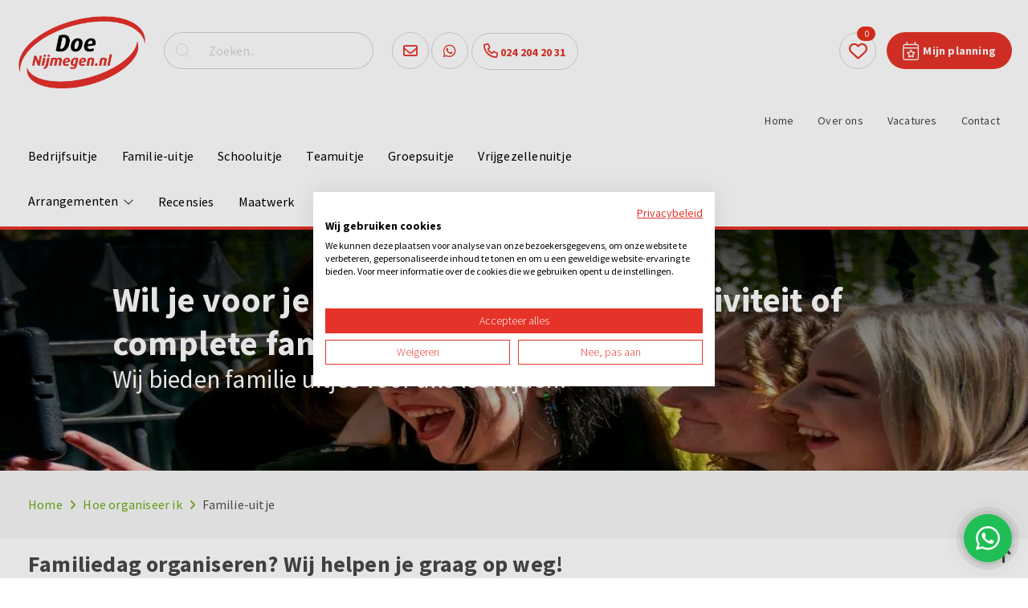

--- FILE ---
content_type: text/html; charset=UTF-8
request_url: https://www.doenijmegen.nl/hoe-organiseer-ik/familie-uitje/
body_size: 9067
content:
<!DOCTYPE html>
<html lang="nl" xmlns="http://www.w3.org/1999/xhtml" xmlns:fb="http://ogp.me/ns/fb#">
  <head>
    <meta charset="utf-8">
    <title>Familiedag organiseren? 5 Handige tips</title>  
    <meta name="robots" content="index, follow">
    <meta name="description" content="Ga je een familie-uitje organiseren? Met een paar handige tips wordt je familiedag zeker een succes." />
    <meta name="keywords" content="familiedag,familieuitje,tips" />
        
    <link rel="canonical" href="https://www.doenijmegen.nl/hoe-organiseer-ik/familie-uitje/" />	
    <meta data-developer="Webbureau Safira Geldermalsen" data-developer-contact="info@safira.nl" charset="utf-8" />
    <meta name="content-language" content="NL" />
    <meta name="viewport" content="width=device-width, initial-scale=1.0, maximum-scale=1.0, user-scalable=no" />
    <meta name="HandheldFriendly" content="true" />    
    <meta name="apple-mobile-web-app-capable" content="yes">
    <meta name="apple-touch-fullscreen" content="yes">
    <meta name="format-detection" content="telephone=no">
    <meta property="og:locale" 	 	content="nl_NL" />
	<meta property="og:url"			content="https://www.doenijmegen.nl/hoe-organiseer-ik/familie-uitje/" />
	<meta property="og:type"		content="article" />
	<meta property="og:title"		content="Familiedag organiseren? 5 Handige tips" />
		<meta name="facebook-domain-verification" content="e5xjumc0j7loebcdz7xu2tfq070zg6" />
	
    <link rel="icon" type="image/x-icon" href="/site/media/images/favicon.ico" />
    <link rel="shortcut icon" type="image/x-icon" href="/site/media/images/favicon.ico" />
    <link rel="shortcut icon" href="/site/media/images/favicon.png">
    <link rel="stylesheet" href="/site/modules/site/css/normalize.css?1580722857" type="text/css" />
    <link rel="stylesheet" href="/site/modules/site/css/default.css?1649770883" type="text/css" />
    <link href="//netdna.bootstrapcdn.com/font-awesome/4.5.0/css/font-awesome.min.css" rel="stylesheet">
	<link rel="stylesheet" href="/frameworks/fonts/fontawesome6/css/all.min.css?1723448001" type="text/css" />
	<link href='https://fonts.googleapis.com/css?family=Source+Sans+Pro:400,700,300' rel='stylesheet' type='text/css'>
    <link rel="stylesheet" href="/frameworks/jquery/plugins/datetimepicker/jquery.datetimepicker.css" type="text/css" /> 
    <link rel="stylesheet" href="/frameworks/jquery/plugins/confirmbox/confirmbox.css?1580722590">
    <link rel="stylesheet" href="/frameworks/jquery/plugins/modal/modal.css?1758201696">
    <link rel="stylesheet" href="/site/modules/itemForm/css/itemForm.css?1581674552" />
    <link rel="stylesheet" href="/site/modules/itemEmbed/widgets/defaultEmbed/css/defaultEmbed.css?1580722907" />
    <link rel="stylesheet" href="/site/modules/itemBreadcrumb/css/itemBreadcrumb.css?1580722854" />
    <link rel="stylesheet" href="/frameworks/jquery/plugins/lightbox/css/jquery.lightbox-0.5.css?1580722864" />
    <link rel="stylesheet" href="/site/modules/itemCatalogus/css/itemCatalogus.css?1752758310" />
    <link rel="stylesheet" href="/frameworks/jquery/plugins/popup/popup.css?1580722591" />
    <link rel="stylesheet" href="/site/modules/itemReview/css/itemReview.css?1580722856" />
    <link rel="stylesheet" href="/site/modules/itemSearch/css/itemSearch.css?1581329734" />
    <link rel="stylesheet" href="/site/modules/itemBanner/widgets/regularBanner/css/regularBanner.css?1614689999" />
 	<link rel="stylesheet" type="text/css" href="/frameworks/jquery/plugins/tooltipster/tooltipster.css" />
    <link rel="stylesheet" href="/site/modules/itemFavorite/css/itemFavorite.css?1580722854" type="text/css" />
    <link rel="stylesheet" href="/site/modules/planning/css/planning.css?1758201696" type="text/css" />
    <link rel="stylesheet" href="/site/modules/site/css/layout.css?1758201696" type="text/css" />
    <link rel="stylesheet" href="/site/modules/site/css/grade-A.css?1580722857" type="text/css" />  
    <link rel="stylesheet" href="/site/modules/site/css/grade-B.css?1617340980" type="text/css" />  
    <link rel="stylesheet" href="/site/modules/site/css/grade-C.css?1752758310" type="text/css" />  
    <link rel="stylesheet" href="/site/modules/site/css/grade-D.css?1752758310" type="text/css" />
	  
   				<script type="text/javascript">var switchTo5x=true;</script>
	<script type="text/javascript" src="/site/modules/site/js/shareThis.js"></script>
	<script type="text/javascript">stLight.options({publisher: "1397bd3e-c7a3-4295-9e5d-e87431bf8e76", doNotHash: false, doNotCopy: true, hashAddressBar: false});</script>
	
		<link rel="dns-prefetch" href="https://consent.cookiefirst.com/" />
	<link rel="preconnect" href="https://consent.cookiefirst.com/" />
	<script src="https://consent.cookiefirst.com/sites/doenijmegen.nl-d259a710-9143-4625-95ce-61ecdade94be/consent.js"></script>
	    

	<script>(function(w,d,s,l,i){w[l]=w[l]||[];w[l].push({'gtm.start':
	new Date().getTime(),event:'gtm.js'});var f=d.getElementsByTagName(s)[0],
	j=d.createElement(s),dl=l!='dataLayer'?'&l='+l:'';j.async=true;j.src=
	'https://www.googletagmanager.com/gtm.js?id='+i+dl;f.parentNode.insertBefore(j,f);
	})(window,document,'script','dataLayer','GTM-PCL4K84');</script>

  </head>
  <body class="default page-1784" id="page-1784">
  			<noscript><iframe src="https://www.googletagmanager.com/ns.html?id=GTM-PCL4K84" height="0" width="0" style="display:none;visibility:hidden"></iframe></noscript>
			<noscript class="error-message"> Javascript staat uit in je browser. Het is hierdoor mogelijk dat de website niet volledig functioneert. </noscript>
    <div class="clear"></div>
	  
    
	    
    <div id="devicegrade"  > <div></div> </div>
	
    <div class="scroll-div">
    	<i class="fa fa-arrow-up"></i>
    </div>

	<div class="menu-list-wrap">
		<div class="toggle-wrap">
			<span class="toggle-bar"></span>
		</div>
		<div class="overlay close-menu-list"></div>
		<div class="menu-list">
			<div class="static-wrap">
				<div class="article widget-menu-list width-100 ">
	<div class="margin">
		<div class="padding">

<ul class="menu"><li class=' group-1592 level-2 child-1 no-children first-child'><a href='//www.doenijmegen.nl/uitjes/gezelschap/bedrijfsuitje/' title='Bedrijfsuitje' >Bedrijfsuitje<span class='drop-down'> <i class='fal fa-chevron-down'></i> </span></a></li><li class=' group-1591 level-2 child-2 no-children'><a href='//www.doenijmegen.nl/uitjes/gezelschap/familiedag/' title='Familie-uitje' >Familie-uitje<span class='drop-down'> <i class='fal fa-chevron-down'></i> </span></a></li><li class=' group-2359 level-2 child-3 no-children'><a href='//www.doenijmegen.nl/uitjes/gezelschap/schooluitje/' title='Schooluitje' >Schooluitje<span class='drop-down'> <i class='fal fa-chevron-down'></i> </span></a></li><li class=' group-1595 level-2 child-4 no-children'><a href='//www.doenijmegen.nl/uitjes/gezelschap/teamuitje/' title='Teamuitje' >Teamuitje<span class='drop-down'> <i class='fal fa-chevron-down'></i> </span></a></li><li class=' group-1593 level-2 child-5 no-children'><a href='//www.doenijmegen.nl/uitjes/gezelschap/groepsuitje/' title='Groepsuitje' >Groepsuitje<span class='drop-down'> <i class='fal fa-chevron-down'></i> </span></a></li><li class=' group-1594 level-2 child-6 no-children last-child'><a href='//www.doenijmegen.nl/uitjes/gezelschap/vrijgezellenfeest/' title='Vrijgezellenuitje' >Vrijgezellenuitje<span class='drop-down'> <i class='fal fa-chevron-down'></i> </span></a></li></ul>		</div>
	</div>
</div>
<div class="article widget-menu-list width-100 ">
	<div class="margin">
		<div class="padding">

<ul class="menu"><li class=' group-1580 level-2 child-3 has-children'><a href='//www.doenijmegen.nl/uitjes/type/arrangementen/' >Arrangementen<span class='drop-down'> <i class='fal fa-chevron-down'></i> </span></a><ul class="menu"><li class=' group-2059 level-3 child-1 no-children first-child'><a href='//www.doenijmegen.nl/uitjes/' >Avondarrangementen<span class='drop-down'> <i class='fal fa-chevron-down'></i> </span></a></li><li class=' group-2058 level-3 child-2 no-children last-child'><a href='//www.doenijmegen.nl/uitjes/' >Dagarrangementen<span class='drop-down'> <i class='fal fa-chevron-down'></i> </span></a></li></ul></li><li class=' group-2047 level-2 child-4 no-children'><a href='//www.doenijmegen.nl/recensies/' title='Recensies' >Recensies<span class='drop-down'> <i class='fal fa-chevron-down'></i> </span></a></li><li class=' group-2075 level-2 child-5 no-children'><a href='//www.doenijmegen.nl/maatwerk/' title='Maatwerk' >Maatwerk<span class='drop-down'> <i class='fal fa-chevron-down'></i> </span></a></li><li class=' group-1579 level-2 child-6 has-children'><a href='//www.doenijmegen.nl/uitjes/' title='Alle uitjes' >Alle uitjes<span class='drop-down'> <i class='fal fa-chevron-down'></i> </span></a><ul class="menu"><li class=' group-1584 level-3 child-1 no-children first-child'><a href='//www.doenijmegen.nl/uitjes/populair/escape-room/' >Populair<span class='drop-down'> <i class='fal fa-chevron-down'></i> </span></a></li><li class=' group-1588 level-3 child-2 no-children'><a href='//www.doenijmegen.nl/uitjes/type/losse-activiteiten/' >Type<span class='drop-down'> <i class='fal fa-chevron-down'></i> </span></a></li><li class=' group-1585 level-3 child-3 no-children'><a href='//www.doenijmegen.nl/uitjes/gezelschap/familiedag/' >Gezelschap<span class='drop-down'> <i class='fal fa-chevron-down'></i> </span></a></li><li class=' group-1586 level-3 child-4 no-children'><a href='//www.doenijmegen.nl/uitjes/waar-en-wanneer/dagarrangementen/' >Waar en wanneer<span class='drop-down'> <i class='fal fa-chevron-down'></i> </span></a></li><li class=' group-1587 level-3 child-5 no-children last-child'><a href='//www.doenijmegen.nl/uitjes/thema/sportief-uitje/' >Thema<span class='drop-down'> <i class='fal fa-chevron-down'></i> </span></a></li></ul></li><li class=' group-1789 level-2 child-7 no-children'><a href='//www.doenijmegen.nl/wkr/' title='WKR' >WKR<span class='drop-down'> <i class='fal fa-chevron-down'></i> </span></a></li><li class=' group-2291 level-2 child-8 no-children last-child'><a href='//www.doenijmegen.nl/blog/' title='Blog' >Blog<span class='drop-down'> <i class='fal fa-chevron-down'></i> </span></a></li></ul>		</div>
	</div>
</div>
<div class="article widget-menu-list width-100 ">
	<div class="margin">
		<div class="padding">

<ul class="menu"><li class=' group-1578 level-2 child-1 no-children first-child'><a href='/' title='Home' >Home<span class='drop-down'> <i class='fal fa-chevron-down'></i> </span></a></li><li class=' group-1581 level-2 child-2 no-children'><a href='//www.doenijmegen.nl/algemeen/over-ons/' title='Over ons' >Over ons<span class='drop-down'> <i class='fal fa-chevron-down'></i> </span></a></li><li class=' group-1746 level-2 child-3 no-children'><a href='//www.doenijmegen.nl/algemeen/vacatures/' title='Vacatures' >Vacatures<span class='drop-down'> <i class='fal fa-chevron-down'></i> </span></a></li><li class=' group-1582 level-2 child-4 no-children last-child'><a href='//www.doenijmegen.nl/algemeen/contact/' title='Contact' >Contact<span class='drop-down'> <i class='fal fa-chevron-down'></i> </span></a></li></ul>		</div>
	</div>
</div>
			</div>
		</div>   
	</div>
    <div class="row nth-child-0 top "><div><div class="group width-100 "><div class="margin"><div class="padding">
<div class="article width-15 item-image ">
	<div class="margin">
		<div class="padding">

			
            	<div class="item-image-wrapper text-location-0">
            
									
					<div class="image "
												>
						<div class="wrap">
															<a href="//www.doenijmegen.nl/">
									<img src="/site/media/upload/images/7076_logo-doe-nijmegen_image-o_20200129121256.webp" alt="" title=""/>
								</a>
													</div>
					</div>
					
					                
                	<div class="clear"></div>

            	</div>

						
		</div>
	</div>	
</div> 
<div class="article widget-default-search width-20 ">
	<div class="margin">
		<div class="padding">
			
            <div class="search-wrap">
                
                <div class="search-icon">
                    <i class="fal fa-search"></i>
                </div>
            	
                <div class="input-search-wrap">
                    <input type="text" name="q" value="" placeholder="Zoeken..">
                    <span class="bar"></span>
                </div>
            </div>
            
		</div>
	</div>
</div>
<div class="article item-text width-20 ">
	<div class="margin">
		<div class="padding">
			<ul>
	<li><a href="mailto:info@doenijmegen.nl" onclick="dataLayer.push({ 'event':'analyticsEvent', 'eventCategory':'Uitgaande links', 'eventAction':'mail click', 'eventLabel':'info@doenijmegen.nl', 'eventValue':undefined });" title="mail naar info@doenijmegen.nl"><i class="far fa-envelope"></i></a></li>
	<li><a href="https://api.whatsapp.com/send?phone=31685843941" target="_blank" onclick="dataLayer.push({ 'event' : 'analyticsEvent', 'eventCategory' : 'Uitgaande links', 'eventAction' : 'telefoonnummer click', 'eventLabel' : '0685843941', 'eventValue' : undefined });"><i class="fab fa-whatsapp"></i></a></li>
	<li><a href="tel:0242042031" onclick="dataLayer.push({ 'event' : 'analyticsEvent', 'eventCategory' : 'Uitgaande links', 'eventAction' : 'telefoonnummer click', 'eventLabel' : '0242042031', 'eventValue' : undefined });"><i class="far fa-phone"></i> 024 204 20 31</a></li>
</ul>		</div>
	</div>	
</div>
<div class="article item-text width-15 ">
	<div class="margin">
		<div class="padding">
			<p><a href="#" title="Bekijk mijn planning" rel="red_button">Mijn planning</a>
</p>		</div>
	</div>	
</div>
    <div class="article widget-default-embed width-5  desktop">
        <div class="margin">
            <div class="padding">
                <div class="favorites">
        <a href="/mijn-favorieten/">
            <i class="fal fa-heart" aria-hidden="true"></i>
            <span class="favorites-count">0</span>
        </a>
</div>            </div>
        </div>	
    </div>
    <div class="article widget-menu-list width-25 ">
	<div class="margin">
		<div class="padding">

<ul class="menu"><li class=' group-1578 level-2 child-1 no-children first-child'><a href='/' title='Home' >Home<span class='drop-down'> <i class='fal fa-chevron-down'></i> </span></a></li><li class=' group-1581 level-2 child-2 no-children'><a href='//www.doenijmegen.nl/algemeen/over-ons/' title='Over ons' >Over ons<span class='drop-down'> <i class='fal fa-chevron-down'></i> </span></a></li><li class=' group-1746 level-2 child-3 no-children'><a href='//www.doenijmegen.nl/algemeen/vacatures/' title='Vacatures' >Vacatures<span class='drop-down'> <i class='fal fa-chevron-down'></i> </span></a></li><li class=' group-1582 level-2 child-4 no-children last-child'><a href='//www.doenijmegen.nl/algemeen/contact/' title='Contact' >Contact<span class='drop-down'> <i class='fal fa-chevron-down'></i> </span></a></li></ul>		</div>
	</div>
</div>
</div></div></div><div class="clear"></div></div></div><div class="row nth-child-1 menu "><div><div class="group width-100 "><div class="margin"><div class="padding"><div class="article widget-menu-list width-50 ">
	<div class="margin">
		<div class="padding">

<ul class="menu"><li class=' group-1592 level-2 child-1 no-children first-child'><a href='//www.doenijmegen.nl/uitjes/gezelschap/bedrijfsuitje/' title='Bedrijfsuitje' >Bedrijfsuitje<span class='drop-down'> <i class='fal fa-chevron-down'></i> </span></a></li><li class=' group-1591 level-2 child-2 no-children'><a href='//www.doenijmegen.nl/uitjes/gezelschap/familiedag/' title='Familie-uitje' >Familie-uitje<span class='drop-down'> <i class='fal fa-chevron-down'></i> </span></a></li><li class=' group-2359 level-2 child-3 no-children'><a href='//www.doenijmegen.nl/uitjes/gezelschap/schooluitje/' title='Schooluitje' >Schooluitje<span class='drop-down'> <i class='fal fa-chevron-down'></i> </span></a></li><li class=' group-1595 level-2 child-4 no-children'><a href='//www.doenijmegen.nl/uitjes/gezelschap/teamuitje/' title='Teamuitje' >Teamuitje<span class='drop-down'> <i class='fal fa-chevron-down'></i> </span></a></li><li class=' group-1593 level-2 child-5 no-children'><a href='//www.doenijmegen.nl/uitjes/gezelschap/groepsuitje/' title='Groepsuitje' >Groepsuitje<span class='drop-down'> <i class='fal fa-chevron-down'></i> </span></a></li><li class=' group-1594 level-2 child-6 no-children last-child'><a href='//www.doenijmegen.nl/uitjes/gezelschap/vrijgezellenfeest/' title='Vrijgezellenuitje' >Vrijgezellenuitje<span class='drop-down'> <i class='fal fa-chevron-down'></i> </span></a></li></ul>		</div>
	</div>
</div>
<div class="article widget-menu-list width-20 ">
	<div class="margin">
		<div class="padding">

<ul class="menu"><li class=' group-1580 level-2 child-3 has-children'><a href='//www.doenijmegen.nl/uitjes/type/arrangementen/' >Arrangementen<span class='drop-down'> <i class='fal fa-chevron-down'></i> </span></a><ul class="menu"><li class=' group-2059 level-3 child-1 no-children first-child'><a href='//www.doenijmegen.nl/uitjes/' >Avondarrangementen<span class='drop-down'> <i class='fal fa-chevron-down'></i> </span></a></li><li class=' group-2058 level-3 child-2 no-children last-child'><a href='//www.doenijmegen.nl/uitjes/' >Dagarrangementen<span class='drop-down'> <i class='fal fa-chevron-down'></i> </span></a></li></ul></li><li class=' group-2047 level-2 child-4 no-children'><a href='//www.doenijmegen.nl/recensies/' title='Recensies' >Recensies<span class='drop-down'> <i class='fal fa-chevron-down'></i> </span></a></li><li class=' group-2075 level-2 child-5 no-children'><a href='//www.doenijmegen.nl/maatwerk/' title='Maatwerk' >Maatwerk<span class='drop-down'> <i class='fal fa-chevron-down'></i> </span></a></li><li class=' group-1579 level-2 child-6 has-children'><a href='//www.doenijmegen.nl/uitjes/' title='Alle uitjes' >Alle uitjes<span class='drop-down'> <i class='fal fa-chevron-down'></i> </span></a><ul class="menu"><li class=' group-1584 level-3 child-1 no-children first-child'><a href='//www.doenijmegen.nl/uitjes/populair/escape-room/' >Populair<span class='drop-down'> <i class='fal fa-chevron-down'></i> </span></a></li><li class=' group-1588 level-3 child-2 no-children'><a href='//www.doenijmegen.nl/uitjes/type/losse-activiteiten/' >Type<span class='drop-down'> <i class='fal fa-chevron-down'></i> </span></a></li><li class=' group-1585 level-3 child-3 no-children'><a href='//www.doenijmegen.nl/uitjes/gezelschap/familiedag/' >Gezelschap<span class='drop-down'> <i class='fal fa-chevron-down'></i> </span></a></li><li class=' group-1586 level-3 child-4 no-children'><a href='//www.doenijmegen.nl/uitjes/waar-en-wanneer/dagarrangementen/' >Waar en wanneer<span class='drop-down'> <i class='fal fa-chevron-down'></i> </span></a></li><li class=' group-1587 level-3 child-5 no-children last-child'><a href='//www.doenijmegen.nl/uitjes/thema/sportief-uitje/' >Thema<span class='drop-down'> <i class='fal fa-chevron-down'></i> </span></a></li></ul></li><li class=' group-1789 level-2 child-7 no-children'><a href='//www.doenijmegen.nl/wkr/' title='WKR' >WKR<span class='drop-down'> <i class='fal fa-chevron-down'></i> </span></a></li><li class=' group-2291 level-2 child-8 no-children last-child'><a href='//www.doenijmegen.nl/blog/' title='Blog' >Blog<span class='drop-down'> <i class='fal fa-chevron-down'></i> </span></a></li></ul>		</div>
	</div>
</div>
</div></div></div><div class="clear"></div></div></div><div class="row nth-child-2 content"><div><div class="group width-100 "><div class="margin"><div class="padding">    <div class="article widget-basic-banner width-100  " data-banner-type="1">
        <div class="margin">
            <div class="padding">
     
                <div class="wrap" style="height: 300px">
											<div class="image" style="background-image: url(/site/media/upload/images/13238_dsc-1869-2_desktop_20230725111950.webp)"></div>
						<div class="shadow-overlay"></div>
										
											<div class="text-wrap ">
							<div class="overlay-text">
								<div><p>Wil je voor je hele familie&nbsp;een leuke activiteit of complete familiedag&nbsp;organiseren?
</p>
<p>Wij bieden&nbsp;familie uitjes voor alle leeftijden!
</p></div>
							</div>
						</div>
										
   				
										
				</div>
				
            </div>
        </div>	
    </div>

         </div></div></div><div class="clear"></div></div></div><div class="row nth-child-3 breadcrumb "><div><div class="group width-100 "><div class="margin"><div class="padding">
<div class="article width-100 item-breadcrumb  breadcrumb">
	<div class="margin">
		<div class="padding">
        
        	<!-- start of bredcrumb -->
        	<div class="breadcrumb" itemscope itemtype="http://schema.org/BreadcrumbList">
            	
            	            	                    <!-- show the home except for the home itself -->
                    <span itemprop="itemListElement" itemscope itemtype="http://schema.org/ListItem">
                        <a href="https://www.doenijmegen.nl/" id="https://www.doenijmegen.nl/" itemscope itemtype="http://schema.org/Thing" itemprop="item">
							<span itemprop="name">Home</span>
                        </a> 
                        <meta itemprop="position" content="1" />
                        <i class="fa fa-angle-right"></i>
                    </span>
                    <!-- end of home -->
                                
                <!-- other pages -->
                                	
                    
                                         	<span itemprop="itemListElement" itemscope itemtype="http://schema.org/ListItem">
                            <a href="//www.doenijmegen.nl/hoe-organiseer-ik/" itemscope itemtype="http://schema.org/Thing" itemprop="item" id="//www.doenijmegen.nl/hoe-organiseer-ik/">
								<span itemprop="name"> Hoe organiseer ik </span>
                            </a> 
                            <meta itemprop="position" content="2" />
                            <i class="fa fa-angle-right"></i>
                        </span>
                            
                                	
                    
                                            <span> Familie-uitje </span>
                            
                                <!-- end of other pages -->
                
                                
                                
        	</div>
            <!-- end of breadcrumb -->
            
        </div>
    </div>
</div></div></div></div><div class="clear"></div></div></div><div class="row nth-child-4 content"><div><div class="group width-66  "><div class="margin"><div class="padding"><div class="article item-text width-100 ">
	<div class="margin">
		<div class="padding">
			<h1>Familiedag organiseren? Wij helpen je graag op weg!</h1>
<p>Of je nu de verjaardag van je oma viert of het gewoon gezellig vindt om eindelijk een keer echt met z’n allen bij elkaar te zijn. Wij maken van je familiedag een dag om nooit te vergeten. Wie weet zet je met deze dag wel een traditie!&nbsp;&nbsp;
</p>
<p><br>
</p>
<h2>Tips voor het organiseren van een familiedag</h2>
<h3>&nbsp;</h3>
<h3>1. Datum prikken</h3>Organiseren jullie elk jaar een familiedag op dezelfde datum? Dan heb je het gemakkelijk. Die datum staat natuurlijk bij iedereen op de kalender. Heb je deze luxe niet, begin dan op tijd met het plannen van een datum. Hoe groter de groep, hoe lastiger het is om een datum te prikken. Voorkom dat je mailbox of WhatsApp overspoeld wordt door berichten over datums en stuur bijvoorbeeld datumprikker.nl rond.
<p><br>
</p>
<h3>2. Het budget</h3>
<p>Als je al weet wat je gaat doen, kun je vrij eenvoudig uitrekenen wat het familie-uitje gaat kosten. Betaalt ieder voor zich, dan kun je ook even rondvragen wat iedereen wil uitgeven. Zijn er veel gezinnen met kinderen in de familie? Hou er dan rekening mee dat de kosten voor een gezin snel op lopen. Misschien kun je voor de kinderen een lager budget hanteren. <br>
</p>
<p><br>
</p>
<h3>3. Wat ga je doen</h3>Een van de leuke dingen op een familiedag is natuurlijk bijpraten met familieleden die je niet vaak ziet. Zorg dus dat het programma niet te vol zit. Zo hou je genoeg tijd over om gezellig wat te drinken en herinneringen op te halen. Bij een familiedag heb je vaak te maken met allerlei leeftijden. De favoriete activiteiten van de jongste generatie zijn meestal ook niet dezelfde als die van oude garde. Dit los je makkelijk op door twee verschillende activiteiten op dezelfde tijd te boeken. Daarna kun je de familiedag met een gezamenlijk etentje afsluiten. Natuurlijk zijn er ook uitjes die voor alle leeftijden leuk zijn, zoals een speurtocht.
<p><br>
</p>
<h3>4. De locatie</h3>Woont je familie verspreid door het hele land. Dan is het wel zo handig als iedereen ongeveer even ver moet reizen. Wonen jullie bij elkaar in de buurt, dan is het misschien wel leuk om juist een keer naar een andere regio te gaan.
<p><br>
</p>
<h3>5. Eten en drinken<br></h3>Bij een familiedag hoort goed eten. Begin je familiedag daarom met een lekkere lunch of sluit hem af met een diner. Met bijvoorbeeld een dinerquiz maak je hier een echt feestje van.		</div>
	</div>	
</div>
</div></div></div><div class="clear"></div></div></div><div class="row nth-child-5 content"><div><div class="group width-100 "><div class="margin"><div class="padding"><div class="article item-text width-100 ">
	<div class="margin">
		<div class="padding">
			<h2>Onze favoriete familie-uitjes
</h2>		</div>
	</div>	
</div>
<div class="article width-20 item-catalogus-list favorite" data-trip-id="5242">
    <div class="margin">
        <div class="padding">
             <div class="image " >
             
             	<a href="//www.doenijmegen.nl/uitjes/-5242-party-co-lunch-ik-hou-van-holland" title="/">
                
                                            <img src="/site/media/upload/images/5241_part-co-ik-hou-van-holland_image-m_20230313135710.webp" title="Party & Co - Lunch - Ik hou van Holland" alt="Party & Co - Lunch - Ik hou van Holland" />
                                        
                    <div class="transparent-shadow"></div>
                        
                                        
                    <div class="short-info">
                        <div class="persons width-38"> 
                        	                        		> 12 personen 
                                                    </div>
                        
                        <div class="time width-22"> 
                        									6,5 uur 
                                                    </div>
                        
                        <div class="stars width-40">
                        	                        </div>
                        
                    </div>
      
                </a>
               
                <div class="article-favorite " title="Sla op in je favorieten" data-toggle="tooltip"></div>
                    
            </div> 
            
            <div class="text-wrap">
                <div class="title">
                    <a href="//www.doenijmegen.nl/uitjes/-5242-party-co-lunch-ik-hou-van-holland" title="Party & Co - Lunch - Ik hou van Holland">
                        <h4>Party & Co - Lunch - Ik hou van Holland</h4>
                    </a>
                </div>

                                <div class="introduction-text">
                     <a href="//www.doenijmegen.nl/uitjes/-5242-party-co-lunch-ik-hou-van-holland" title="Party & Co - Lunch - Ik hou van Holland">
                        <p>Zet de stad op stelten om vervolgens je kennis over ons kikkerlandje te testen!
</p>                     </a>
                </div>
            </div>	
           
            <div class="buttons">
                <div class="planning">
                    <a href="//www.doenijmegen.nl/uitjes/-5242-party-co-lunch-ik-hou-van-holland" title="Plaats dit uitje in mijn planning" data-trip-name="Party & Co - Lunch - Ik hou van Holland" data-trip-id="5242">
                        Meer informatie
                    </a>
                </div>
            
                <div class="price">
                    <a href="//www.doenijmegen.nl/uitjes/-5242-party-co-lunch-ik-hou-van-holland" title="Party & Co - Lunch - Ik hou van Holland">
                        <span>v.a.</span>
                        <span class="format">&euro;63,35</span>
                    </a>
                </div>
                
                <div class="clear"></div>
            </div>
        </div>
    </div>      
</div><div class="article width-20 item-catalogus-list favorite" data-trip-id="1918">
    <div class="margin">
        <div class="padding">
             <div class="image " >
             
             	<a href="//www.doenijmegen.nl/uitjes/-1918-solex-rijden-in-nijmegen" title="/">
                
                                            <img src="/site/media/upload/images/1914_2017-09-maashof-activiteiten-70-a4-f59_image-m_20210225100936.webp" title="Solex rijden bij DoeNederland.nl" alt="Solex rijden bij DoeNederland.nl" />
                                        
                    <div class="transparent-shadow"></div>
                        
                                        
                    <div class="short-info">
                        <div class="persons width-38"> 
                        	                        		> 15 personen 
                                                    </div>
                        
                        <div class="time width-22"> 
                        									2 uur 
                                                    </div>
                        
                        <div class="stars width-40">
                        	                            	<div class="review-average-score-wrap">
	<div class="review-average-score-stars xsmall">
                <div class="score-star score-star-1">
                        <div class="star-wrap">
            	<div class="star-bg star-bg-1" style="width:100%;"></div>
            </div>
            <div class="top-star"></div>
        </div>
        <div class="score-star score-star-2">
                        <div class="star-wrap">
            	<div class="star-bg star-bg-2" style="width:100%;"></div>
            </div>
            <div class="top-star"></div>
        </div>
        <div class="score-star score-star-3">
                      <div class="star-wrap">
            	<div class="star-bg star-bg-3" style="width:100%;"></div>
            </div>
            <div class="top-star"></div>
        </div>
        <div class="score-star score-star-4">
                      <div class="star-wrap">
            	<div class="star-bg star-bg-4" style="width:100%;"></div>
            </div>
            <div class="top-star"></div>
        </div>
        <div class="score-star score-star-5">
                        <div class="star-wrap">
            	<div class="star-bg star-bg-5" style="width:46%;"></div>
            </div>
            <div class="top-star"></div>
        </div>
        
    </div>
    
	<div class="review-average-score-number" >
		<span  content="8.9">8.9</span>
		<meta itemprop="bestRating" content="10">
	</div>
</div>                                                    </div>
                        
                    </div>
      
                </a>
               
                <div class="article-favorite " title="Sla op in je favorieten" data-toggle="tooltip"></div>
                    
            </div> 
            
            <div class="text-wrap">
                <div class="title">
                    <a href="//www.doenijmegen.nl/uitjes/-1918-solex-rijden-in-nijmegen" title="Solex rijden in Nijmegen">
                        <h4>Solex rijden in Nijmegen</h4>
                    </a>
                </div>

                                <div class="introduction-text">
                     <a href="//www.doenijmegen.nl/uitjes/-1918-solex-rijden-in-nijmegen" title="Solex rijden in Nijmegen">
                        <p>Met een mooie route op zak vertrek je op de solex om de omgeving van Nijmegen te verkennen.
</p>                     </a>
                </div>
            </div>	
           
            <div class="buttons">
                <div class="planning">
                    <a href="//www.doenijmegen.nl/uitjes/-1918-solex-rijden-in-nijmegen" title="Plaats dit uitje in mijn planning" data-trip-name="Solex rijden in Nijmegen" data-trip-id="1918">
                        Meer informatie
                    </a>
                </div>
            
                <div class="price">
                    <a href="//www.doenijmegen.nl/uitjes/-1918-solex-rijden-in-nijmegen" title="Solex rijden in Nijmegen">
                        <span>v.a.</span>
                        <span class="format">&euro;35,12</span>
                    </a>
                </div>
                
                <div class="clear"></div>
            </div>
        </div>
    </div>      
</div><div class="article width-20 item-catalogus-list favorite" data-trip-id="2281">
    <div class="margin">
        <div class="padding">
             <div class="image " >
             
             	<a href="//www.doenijmegen.nl/uitjes/-2281-escape-room-consumptie-de-saboteur" title="/">
                
                                            <img src="/site/media/upload/images/2279_arrangementsjablonen-escape-room-saboteur_image-m_20250317154738.webp" title="Escape room - Consumptie - De Saboteur" alt="Escape room - Consumptie - De Saboteur" />
                                        
                    <div class="transparent-shadow"></div>
                        
                                        
                    <div class="short-info">
                        <div class="persons width-38"> 
                        	                        		> 10 personen 
                                                    </div>
                        
                        <div class="time width-22"> 
                        									4,5 uur 
                                                    </div>
                        
                        <div class="stars width-40">
                        	                            	<div class="review-average-score-wrap">
	<div class="review-average-score-stars xsmall">
                <div class="score-star score-star-1">
                        <div class="star-wrap">
            	<div class="star-bg star-bg-1" style="width:100%;"></div>
            </div>
            <div class="top-star"></div>
        </div>
        <div class="score-star score-star-2">
                        <div class="star-wrap">
            	<div class="star-bg star-bg-2" style="width:100%;"></div>
            </div>
            <div class="top-star"></div>
        </div>
        <div class="score-star score-star-3">
                      <div class="star-wrap">
            	<div class="star-bg star-bg-3" style="width:100%;"></div>
            </div>
            <div class="top-star"></div>
        </div>
        <div class="score-star score-star-4">
                      <div class="star-wrap">
            	<div class="star-bg star-bg-4" style="width:100%;"></div>
            </div>
            <div class="top-star"></div>
        </div>
        <div class="score-star score-star-5">
                        <div class="star-wrap">
            	<div class="star-bg star-bg-5" style="width:39%;"></div>
            </div>
            <div class="top-star"></div>
        </div>
        
    </div>
    
	<div class="review-average-score-number" >
		<span  content="8.8">8.8</span>
		<meta itemprop="bestRating" content="10">
	</div>
</div>                                                    </div>
                        
                    </div>
      
                </a>
               
                <div class="article-favorite " title="Sla op in je favorieten" data-toggle="tooltip"></div>
                    
            </div> 
            
            <div class="text-wrap">
                <div class="title">
                    <a href="//www.doenijmegen.nl/uitjes/-2281-escape-room-consumptie-de-saboteur" title="Escape room - Consumptie - De Saboteur">
                        <h4>Escape room - Consumptie - De Saboteur</h4>
                    </a>
                </div>

                                <div class="introduction-text">
                     <a href="//www.doenijmegen.nl/uitjes/-2281-escape-room-consumptie-de-saboteur" title="Escape room - Consumptie - De Saboteur">
                        <p>Een&nbsp;arrangement dat&nbsp;je hersenen laat&nbsp;kraken: ontsnap uit de escape room en vind&nbsp;de saboteur&nbsp;in jullie midden.
</p>                     </a>
                </div>
            </div>	
           
            <div class="buttons">
                <div class="planning">
                    <a href="//www.doenijmegen.nl/uitjes/-2281-escape-room-consumptie-de-saboteur" title="Plaats dit uitje in mijn planning" data-trip-name="Escape room - Consumptie - De Saboteur" data-trip-id="2281">
                        Meer informatie
                    </a>
                </div>
            
                <div class="price">
                    <a href="//www.doenijmegen.nl/uitjes/-2281-escape-room-consumptie-de-saboteur" title="Escape room - Consumptie - De Saboteur">
                        <span>v.a.</span>
                        <span class="format">&euro;41,29</span>
                    </a>
                </div>
                
                <div class="clear"></div>
            </div>
        </div>
    </div>      
</div></div></div></div><div class="clear"></div></div></div><div class="row nth-child-6 content"><div><div class="group width-100 "><div class="margin"><div class="padding">    <div class="article widget-default-embed width-50 nieuwsbrief  desktop">
        <div class="margin">
            <div class="padding">
                <h2>Nieuwsbrief</h2>
<br/>
Blijf maandelijks op de hoogte van onze aanbiedingen & acties<br/><br/>
<div id="mc_embed_signup">
<form action="//doenederland.us5.list-manage.com/subscribe/post?u=1b507a0ecd96e88b59e80ee00&id=87bacedb89" method="post" id="mc-embedded-subscribe-form" name="mc-embedded-subscribe-form" class="validate" target="_blank" novalidate>
    <div id="mc_embed_signup_scroll" class="mc-field-group">
        <input type="email" value="" name="EMAIL" class="email" id="mce-EMAIL" placeholder="E-mailadres" required>
        <input type="submit" value="Inschrijven" name="subscribe" id="mc-embedded-subscribe" class="button" onclick="ga('send', 'event', 'Formulieren', 'nieuwsbrief inschrijving', 'https://www.doenijmegen.nl/hoe-organiseer-ik/familie-uitje/');">
        <div style="position: absolute; left: -5000px;" aria-hidden="true">
            <input type="text" name="b_1b507a0ecd96e88b59e80ee00_87bacedb89" tabindex="-1" value="">
        </div>
        <div class="clear"></div>
    </div>
</form>
</div>
            </div>
        </div>	
    </div>
    <div class="article review-random-text width-50 ">
	<div class="margin">
		<div class="padding">
        	<div class="width-65 title">
				<h2>Zo beoordelen klanten ons</h2>
            </div>
            <div class="width-35 stars">
            	<div class="review-average-score-wrap">
	<div class="review-average-score-stars small">
                <div class="score-star score-star-1">
                        <div class="star-wrap">
            	<div class="star-bg star-bg-1" style="width:100%;"></div>
            </div>
            <div class="top-star"></div>
        </div>
        <div class="score-star score-star-2">
                        <div class="star-wrap">
            	<div class="star-bg star-bg-2" style="width:100%;"></div>
            </div>
            <div class="top-star"></div>
        </div>
        <div class="score-star score-star-3">
                      <div class="star-wrap">
            	<div class="star-bg star-bg-3" style="width:100%;"></div>
            </div>
            <div class="top-star"></div>
        </div>
        <div class="score-star score-star-4">
                      <div class="star-wrap">
            	<div class="star-bg star-bg-4" style="width:100%;"></div>
            </div>
            <div class="top-star"></div>
        </div>
        <div class="score-star score-star-5">
                        <div class="star-wrap">
            	<div class="star-bg star-bg-5" style="width:50%;"></div>
            </div>
            <div class="top-star"></div>
        </div>
        
    </div>
    
	<div class="review-average-score-number" >
		<span  content="9.0">9.0</span>
		<meta itemprop="bestRating" content="10">
	</div>
</div>            </div>
            <div class="width-100 content-title">
            	The Phone - Ranking your Stars!			</div>
            <div class="width-100 content-text">
            	"we hebben een fantastische avond beleefd. 
Veel gelachen. "
            </div>
            <div class="width-100 link">
            	<a href="/reviews/">Bekijk alle reviews ></a>
            </div>
        </div>
    </div>
</div></div></div></div><div class="clear"></div></div></div><div class="row nth-child-7 sitemap "><div><div class="group width-100 "><div class="margin"><div class="padding"><div class="article item-text width-20 ">
	<div class="margin">
		<div class="padding">
			<p><strong>Tips voor:</strong>
</p>
<p><a href="/hoe-organiseer-ik/familie-uitje/" title="Familie-uitje organiseren">Familie-uitje organiseren</a><br><a href="/hoe-organiseer-ik/teamuitje/" title="Teamuitje organiseren">Teamuitje organiseren</a><br><a href="/hoe-organiseer-ik/bedrijfsuitje/" title="Bedrijfsuitje organiseren">Bedrijfsuitje organiseren</a><br><a href="/hoe-organiseer-ik/vrijgezellenfeest/" title="Vrijgezellenfeest organiseren">Vrijgezellenfeest organiseren</a><br><a href="/hoe-organiseer-ik/uitje-voor-vrienden/" title="Uitje voor vrienden organiseren">Uitje voor vrienden organiseren</a>
</p>
<p><a href="//www.doenijmegen.nl/wat-te-doen-in-nijmegen-avond/" title="Wat te doen in Nijmegen avond">Wat te doen in Nijmegen avond</a>
</p>
<p><a href="/leuke-dingen-doen-in-nijmegen/" title="Leuke dingen doen in Nijmegen">Leuke dingen doen in Nijmegen</a>
</p>
<p><a href="https://www.doenijmegen.nl/dagje-uit-in-nijmegen/uitjes-nijmegen-kind/" target="_blank">Uitjes Nijmegen kind</a>
</p>		</div>
	</div>	
</div>
<div class="article item-text width-20 ">
	<div class="margin">
		<div class="padding">
			<p><strong>Gezelschappen:</strong>
</p>
<p>
	<a href="/uitjes/gezelschap/familiedag/" title="Familiedag bij DoeNijmegen">Familie-uitjes</a><br>
	<a href="/uitjes/gezelschap/teamuitje/" title="Teamuitje bij DoeNijmegen">Teamuitjes</a><br>
	<a href="/uitjes/gezelschap/bedrijfsuitje/" title="Bedrijfsuitje bij DoeNijmegen">Bedrijfsuitjes</a><br>
	<a href="/uitjes/gezelschap/vrijgezellenfeest/" title="Vrijgezellenfeest bij DoeNijmegen">Vrijgezellenuitjes</a><br>
	<a href="/uitjes/gezelschap/groepsuitje/" title="Vriendenuitje bij DoeNijmegen">Vrienden uitjes</a>&nbsp;
</p>		</div>
	</div>	
</div>
<div class="article item-text width-20 ">
	<div class="margin">
		<div class="padding">
			<p><strong>Waar en&nbsp;wanneer:</strong>
</p>
<p><a href="/uitjes/waar-wanneer/dagarrangementen/" title="Dagarrangement bij DoeNijmegen">Dagarrangementen</a><br><a href="/uitjes/waar-wanneer/avondarrangementen/" title="Avondarrangement bij DoeNijmegen">Avondarrangementen</a><br><a href="/uitjes/waar-wanneer/buitenactiviteiten/" title="Buitenactiviteiten bij DoeNijmegen">Buitenactiviteiten</a><br><a href="/uitjes/waar-wanneer/binnenactiviteiten/" title="Binnenactiviteiten bij DoeNijmegen">Binnenactiviteiten</a><br>
</p>		</div>
	</div>	
</div>
<div class="article item-text width-20 ">
	<div class="margin">
		<div class="padding">
			<p><strong>Thema’s:</strong>
</p>
<p><a href="/uitjes/thema/sportief-uitje/" title="Sportief uitje bij DoeNijmegen">Sportieve uitjes</a><br><a href="/uitjes/thema/spel/" title="Spel uitje bij DoeNijmegen">Spel uitjes</a><br><a href="/uitjes/thema/teambuilding-activiteit/" title="Teambuilding activiteit bij DoeNijmegen">Teambuildingsuitjes</a><br>
</p>
<p><a href="/uitjes/thema/cultureel-uitje/" title="Cultureel uitje bij DoeNijmegen">Culturele uitjes</a><br>
</p>		</div>
	</div>	
</div>
<div class="article item-text width-20 ">
	<div class="margin">
		<div class="padding">
			<p><strong>Service informatie:</strong>
</p>
<p><a href="/algemeen/over-ons/reserveren/" title="Reserveren bij DoeNijmegen">Reserveren</a><br><a href="//www.doenijmegen.nl/algemeen/over-ons/betalen/" title="Betalen">Betalen</a><br><a href="//www.doenijmegen.nl/algemeen/over-ons/annuleren/" title="Annuleren">Annuleren</a><br><a href="//www.doenijmegen.nl/algemeen/over-ons/faq/" title="Veelgestelde vragen">FAQ</a>
</p>
<p><a href="/reviews/" title="Bekijk alle reviews">Reviews</a><br><a href="/algemeen/vacatures/" title="Vacatures bij DoeNijmegen">Vacatures</a>
</p>
<p><a href="/algemeen/contact/" title="Contact met DoeNijmegen">Contact</a><br><a href="/over-ons/vacatures/"></a>
</p>
<table>
<tbody>
<tr>
	<td><a href="https://nl-nl.facebook.com/DoeNederland.nl" target="_blank"><i class="fab fa-facebook"></i></a>
	</td>
	<td><a href="https://www.youtube.com/channel/UC8Csp_6fgsgh0QA0Iond33A" target="_blank"><i class="fab fa-youtube"></i></a>
	</td>
	<td><a href="https://www.instagram.com/doenederland.nl/" target="_blank"><i class="fab fa-instagram"></i></a>
	</td>
</tr>
</tbody>
</table>		</div>
	</div>	
</div>
</div></div></div><div class="clear"></div></div></div><div class="row nth-child-8 footer "><div><div class="group width-100 "><div class="margin"><div class="padding"><div class="article item-text width-100 ">
	<div class="margin">
		<div class="padding">
			<p style="text-align: center;"><a href="/disclaimer/">Disclaimer</a> &nbsp;<a href="/privacy/">Privacy</a>&nbsp;&nbsp;<a href="/algemene-voorwaarden/">Algemene voorwaarden</a>&nbsp;&nbsp;<a href="/copyright/">Copyright</a>&nbsp;&nbsp;<a target="_blank" title="Safira Webdesign &amp; webontwikkeling in de regio Geldermalsen, Tiel, Culemborg, Zaltbommel en Leerdam" href="https://www.safira.nl">Webdesign</a>
</p>		</div>
	</div>	
</div>
</div></div></div><div class="clear"></div></div></div>    
    <div class="overlay-shadow "></div>

    <!-- load default js files -->
    <script src="https://ajax.googleapis.com/ajax/libs/jquery/1.11.2/jquery.min.js" type="text/javascript"></script>
    <script src="//ajax.googleapis.com/ajax/libs/jqueryui/1.10.4/jquery-ui.min.js"></script>
    <script src="/frameworks/jquery/plugins/touch-punch/jquery.ui.touch-punch.min.js"></script>
    
    <script src="/libraries/js/jquery.cookie.js?1580722505" type="text/javascript"></script>
    <script src="/frameworks/jquery/plugins/confirmbox/jquery.confirmbox.js?1580722590"></script>
    <script src="/frameworks/jquery/plugins/modal/jquery.modal.js?1747318915"></script>
	<script src="/frameworks/jquery/plugins/popup/jquery.popup.js?1580722591"></script>
    <script language="javascript" src="/frameworks/jquery/plugins/datetimepicker/jquery.datetimepicker.js?1580722590"></script>
    <script src="/frameworks/jquery/plugins/tooltipster/jquery.tooltipster.js?1580722592"></script> 
    <script src="/site/modules/site/js/responsiveFramework.js?1580722858" type="text/javascript"></script>
    <script src="/libraries/js/controller.js?1580722505" type="text/javascript"></script>
    <script src="/site/modules/site/js/default.js?1706687880" type="text/javascript"></script>   
    <script src="/site/modules/itemCatalogus/js/itemCatalogus.js?1747318915" type="text/javascript"></script>  
    <script src="/site/modules/planning/js/planning.js?1758201696" type="text/javascript"></script>  
	
    <!-- load module specific js files -->
						<script src="/site/modules/itemForm/js/itemForm.js?1583146295" type="text/javascript"></script>
								<script src="/frameworks/jquery/plugins/lightbox/js/jquery.lightbox-0.5.min.js?1580722864" type="text/javascript"></script>
								<script src="/site/modules/planning/js/planning.js?1758201696" type="text/javascript"></script>
								<script src="/frameworks/jquery/plugins/popup/jquery.popup.js?1580722591" type="text/javascript"></script>
								<script src="/site/modules/itemReview/js/itemReview.js?1580722856" type="text/javascript"></script>
								<script src="/site/modules/itemSearch/js/itemSearch.js?1581329649" type="text/javascript"></script>
								<script src="/site/modules/itemBanner/widgets/regularBanner/js/init.js?1580722906" type="text/javascript"></script>
			        
    <script src="/site/modules/itemFavorite/js/itemFavorite.js?1580722855" type="text/javascript"></script>

	
	<script>
		window.Futy = { key: '625e7d957ed48' };
		(function (e, t) {
			var n = e.createElement(t);
			n.async = true;
			var f = window.Promise && window.fetch ? 'modern.js' : 'legacy.js';
			n.src = 'https://v1.widget.futy.io/js/futy-widget-' + f;
			var r = e.getElementsByTagName(t)[0];
			r.parentNode.insertBefore(n, r);
		})(document, 'script');
	</script>
    
    <!-- this hidden input field is taking care of the -->
    <!-- well know AJAX browser caching issue. Browsers -->
    <!-- aggressively cache pages to endhance the speed pages -->
    
    <input type="hidden" id="refreshed" value="no">
	<div class="cache-loader"><i class="fa fa-circle-o-notch fa-spin" aria-hidden="true"></i></div>
	    </body>
</html> 
 


--- FILE ---
content_type: text/css
request_url: https://www.doenijmegen.nl/site/modules/site/css/default.css?1649770883
body_size: 5307
content:
/**
 * default.css
 *
 * This file adds all the default styles to the website and set's
 * an standard for the programmers to work with.
 *
 * @author    Mark de Mol
 * @version   1.0
 */

	html, button, input, select, textarea {
		font-family: "Source Sans Pro",sans-serif;
	}
	
	body {
		margin:0;
		padding:0;	
		line-height: 24px;
		-webkit-font-smoothing: antialiased;
		overflow-x: hidden;
	}
	
	h1,h2,h3,h4,h5,h6 {
		margin:0;
		padding:0;	
	}

	body.static {
		overflow:hidden;
		-ms-overflow-y:scroll;/* fix for Windws phone 8.1 */
		height:100%; /* fix for Windws phone 8.1 */
	}
	
	#devicegrade {
		position: fixed; 
		z-index:100;
		border:none;
		bottom: 120px;
		left: 20px;
		display: none;
		font-family: Verdana;
		font-size: 12px;
		font-weight:bold;
		text-align: center;
		
	}
	
	#devicegrade > div {
		position:fixed;
		width: 40px;
		height: 40px;
		line-height: 40px;
		color: #fff;
		background-color: #602272;
		border-radius: 50px;
	}
	
	#devicegrade.active {
		display:block;	
	}
	
	#template-message {
		padding:10px;
		text-align:center;
		background-color:#C75D5F;
		color:#fff;
		width:100%;
	}

	.scroll-div {
		position:fixed;
		right:50px;
		bottom:50px;
		margin:0 auto;
		text-align:center;
		opacity:0;
		z-index:10;
	}
	
	.scroll-div > i {
		font-size:24px;	
		line-height:40px;
		display:block;
		position:fixed;
		/*background:rgba(221,221,221,0.80);*/
		border-radius:5px;
		width:40px;
		height:40px;
	}
	
	.scroll-div > i:hover {
		cursor:pointer;	
		/*background:rgba(221,221,221,0.90);*/
		border-radius:5px;
		opacity:0.8;
	}
	
	img {
		height: auto;
		max-width: 100%;
	}

	table th,
	table td {
		white-space: normal;
		padding:5px 5px 5px 5px;
		vertical-align:top;
	}
	
	p.bold {
		font-weight:bold;
	}	
	
	p.italic {
		font-style:italic;
	}	
	
	p.center {
		text-align:center;	
	}
/*
* Force to keep childeren within the parent.
*/

	*,
	*:before,
	*:after {
	  -webkit-box-sizing: border-box;
		 -moz-box-sizing: border-box;
			  box-sizing: border-box;
	}
	

/*
*	Default a tags
*/
	a:focus {
		outline: none;
	}
	

/*
* Allow us to float & clear easily.
*/

	.float-left {
		float:left;	
	}
	
	.float-right {
		float:right;	
	}
	
	.clear {
		clear:both;
	}	
	
	.clear-left{
		clear:left;
	}	
	
	.clear-right{
		clear:right;
	}	
	
	.truncate {
	  white-space: nowrap;
	  overflow: hidden;
	  text-overflow: ellipsis;
	}

/*
* style for autocomplete
*/

	.autocomplete {
		width:100%;
		position:absolute;
		z-index:50;
		background-color:#fff;
		-webkit-box-shadow: 0px 0px 7px 0px rgba(50, 50, 50, 0.52);
		-moz-box-shadow:    0px 0px 7px 0px rgba(50, 50, 50, 0.52);
		box-shadow:         0px 0px 7px 0px rgba(50, 50, 50, 0.52);
		transition:0.2s ease all; 
		-moz-transition:0.2s ease all; 
		-webkit-transition:0.2s ease all;
		max-height: 350px;
		overflow: auto;
	}


	.autocomplete .option{
		padding:3px 15px 10px 15px;
	}

	.autocomplete .option[data-disabled='1'] {
		background-color:#EBEBEB;
		color:#989898;
	}

	.autocomplete .option[data-disabled='1']:hover {
		cursor:not-allowed !important;
	}

	.autocomplete .option:hover {
		cursor:pointer;
		background-color: #e1f3ff;
	}

	.autocomplete .option .title {
		font-size:18px;	
		line-height:35px;
		white-space: nowrap;
		overflow: hidden;
		text-overflow: ellipsis;
		width:100%;
	}

	.autocomplete .option .title span {
		font-size:12px;
	}


	.autocomplete .option .subtitle {
		font-size:12px;
		display: none;
	}
/*
* end autocomplete
*/

/*
* Style the rows by default
*/

	.row {
		width: 100%;
		max-width:100%;
		float:left;
	}
		
	.row > div {
		margin: 0 auto;
		max-width: 1370px;
		padding: 0px 20px;  
		position:relative;
	}

	.row.bg-grijs > div,
	.row.sitemap > div {
		padding-top: 45px;
		padding-bottom: 45px;
	}

	.row.padding-top > div {
		padding-top: 45px;
	}

	.row.padding-bottom > div {
		padding-bottom: 45px;
	}
	
	body.detailPage .row.content > div {
		padding-top:0px;
		padding-bottom: 0px;
	}
	
	.row.full-site-width > div {
		max-width:100%;
		padding:0;
	}
	
	.row.full-container-width > div .padding {
		padding:0;
	}
	
	.row.full-site-width > div > .group > .margin > .padding,
	.row.full-site-width > div > .group > .margin > .padding > .article > .margin > .padding {
		padding:0;
	}
		
	.group{
		float:left;	
	}
	
	noscript.error-message {
		width:100%;
		text-align:center;
		display:block;
		padding:7px;
		color:#fff;
		background-color:#C75E5F;	
	}

	.relative {
		position:relative;	
	}
	
	.bottom-5 {
		margin-bottom:5px;
	}	
	
	.bottom-10 {
		margin-bottom:10px;
	}	
	
	.bottom-15 {
		margin-bottom:15px;
	}	
	
	.bottom-20 {
		margin-bottom:20px;
	}	
	
	.bottom-25 {
		margin-bottom:25px;
	}	
	
	.bottom-30 {
		margin-bottom:30px;
	}	

/*
* Style the width's 
*/	
	span.width-100 {
		display:block;	
	}
	
	.width-100	{ float:left; width:100%; }
	.width-95	{ float:left; width:95%; }
	.width-94	{ float:left; width:94%; }
	.width-93	{ float:left; width:93%; }
	.width-92	{ float:left; width:92%; }
	.width-91	{ float:left; width:91%; }
	.width-90	{ float:left; width:90%; }
	.width-89	{ float:left; width:89%; }
	.width-88	{ float:left; width:88%; }
	.width-87	{ float:left; width:87%; }
	.width-86	{ float:left; width:86%; }
	.width-85	{ float:left; width:85%; }
	.width-84	{ float:left; width:84%; }
	.width-83	{ float:left; width:83%; }
	.width-82	{ float:left; width:82%; }
	.width-81	{ float:left; width:81%; }
	.width-80	{ float:left; width:80%; }
	.width-79	{ float:left; width:79%; }
	.width-78	{ float:left; width:78%; }
	.width-77	{ float:left; width:77%; }
	.width-76	{ float:left; width:76%; }
	.width-75	{ float:left; width:75%; }
	.width-74	{ float:left; width:74%; }
	.width-73	{ float:left; width:73%; }
	.width-72	{ float:left; width:72%; }
	.width-71	{ float:left; width:71%; }
	.width-70	{ float:left; width:70%; }
	.width-69	{ float:left; width:69%; }
	.width-68	{ float:left; width:68%; }
	.width-67	{ float:left; width:67%; }
	.width-66	{ float:left; width:66.6%; }
	.width-65	{ float:left; width:65%; }
	.width-64	{ float:left; width:64%; }
	.width-63	{ float:left; width:63%; }
	.width-62	{ float:left; width:62%; }
	.width-61	{ float:left; width:61%; }
	.width-60	{ float:left; width:60%; }
	.width-59	{ float:left; width:59%; }
	.width-58	{ float:left; width:58%; }
	.width-57	{ float:left; width:57%; }
	.width-56	{ float:left; width:56%; }
	.width-55	{ float:left; width:55%; }
	.width-54	{ float:left; width:54%; }
	.width-53	{ float:left; width:53%; }
	.width-52	{ float:left; width:52%; }
	.width-51	{ float:left; width:51%; }
	.width-50	{ float:left; width:50%; }
	.width-49	{ float:left; width:49%; }
	.width-48	{ float:left; width:48%; }
	.width-47	{ float:left; width:47%; }
	.width-46	{ float:left; width:46%; }
	.width-45	{ float:left; width:45%; }
	.width-44	{ float:left; width:44%; }
	.width-43	{ float:left; width:43%; }
	.width-42	{ float:left; width:42%; }
	.width-41	{ float:left; width:41%; }
	.width-40	{ float:left; width:40%; }
	.width-39	{ float:left; width:39%; }
	.width-38	{ float:left; width:38%; }
	.width-37	{ float:left; width:37%; }
	.width-36	{ float:left; width:36%; }
	.width-35	{ float:left; width:35%; }
	.width-34	{ float:left; width:34%; }
	.width-33	{ float:left; width:33.3%; }
	.width-32	{ float:left; width:32%; }
	.width-31	{ float:left; width:31%; }
	.width-30	{ float:left; width:30%; }
	.width-29	{ float:left; width:29%; }
	.width-28	{ float:left; width:28%; }
	.width-27	{ float:left; width:27%; }
	.width-26	{ float:left; width:26%; }
	.width-25	{ float:left; width:25%; }
	.width-24	{ float:left; width:24%; }
	.width-23	{ float:left; width:23%; }
	.width-22	{ float:left; width:22%; }
	.width-21	{ float:left; width:21%; }
	.width-20	{ float:left; width:20%; }
	.width-19	{ float:left; width:19%; }
	.width-18	{ float:left; width:18%; }
	.width-17	{ float:left; width:17%; }
	.width-16	{ float:left; width:16%; }
	.width-15	{ float:left; width:15%; }
	.width-14	{ float:left; width:14%; }
	.width-13	{ float:left; width:13%; }
	.width-12	{ float:left; width:12%; }
	.width-11	{ float:left; width:11%; }
	.width-10	{ float:left; width:10%; }
	.width-9	{ float:left; width:9%; }
	.width-8	{ float:left; width:8%; }
	.width-7	{ float:left; width:7%; }
	.width-6	{ float:left; width:6%; }
	.width-5	{ float:left; width:5%; }
	
	
	/*
	* Style the menu's 
	*/
	.row > div > div.group > .margin > .padding >.article > .margin > .padding ul.menu {
		padding:0;
		margin:0;
	}
	
	.row > div > div.group > .margin > .padding >.article > .margin > .padding ul.menu li {
		list-style:none;	
		position:relative;
	}
	
	.row > div > div.group > .margin > .padding >.article > .margin > .padding ul.menu > li {
		display:inline-block;	
	}
	
	.row > div > div.group > .margin > .padding >.article > .margin > .padding ul.menu li a {
		text-decoration:none;	
		padding:10px 15px;
		display:block;
	}
	
	.row > div > div.group > .margin > .padding >.article > .margin > .padding ul.menu li .drop-down {
		display:none;	
	}
	
	.row > div > div.group > .margin > .padding >.article > .margin > .padding ul.menu li.currentpath a {
		color:#000;
	}
	
	.row > div > div.group > .margin > .padding >.article > .margin > .padding ul.menu > li ul {
		display:none;	
	}
	

	
	.row > div > div.group > .margin > .padding >.article > .margin > .padding ul.menu > li:hover > a {
		color:#000;	
	}
	
	.row > div > div.group > .margin > .padding >.article > .margin > .padding ul.menu > li:hover > ul {
		display:block;	
	}
	
	.row > div > div.group > .margin > .padding >.article > .margin > .padding ul.menu > li > ul { /* first submenu*/
		position:absolute;
		z-index:10;
		background-color:#C8C8C8;
		left:0;
	}
	
	.row > div > div.group > .margin > .padding >.article > .margin > .padding ul.menu > li > ul > li:hover > a {
		color:#000;	
	}
	
	.row > div > div.group > .margin > .padding >.article > .margin > .padding ul.menu > li > ul > li > ul  { /* second submenu*/
		position:absolute;
		top:0;
		left:150px;
		background-color:#BBBBBB;
	}
	
	.row > div > div.group > .margin > .padding >.article > .margin > .padding ul.menu > li > ul > li:hover > ul {
		display:block;
		min-width:150px;
	}
	
	.row > div > div.group > .margin > .padding >.article > .margin > .padding ul.menu > li > ul > li > ul > li > ul {/* third submenu*/
		position:absolute;
		top:0;
		left:150px;
		background-color:#ACACAC;
	}
	
	.row > div > div.group > .margin > .padding >.article > .margin > .padding ul.menu > li > ul > li > ul > li:hover > ul {
		display:block;
		min-width:150px;
	}
	
	.row > div > div.group > .margin > .padding .article.item-image .image-background-wrap {
		display:none;
	}
	
	.row > div > div.group > .margin > .padding .article.item-image .image-background.item-image {
		height:150px;	
		width:100%;
		background-repeat:no-repeat;
		background-size:cover;
		background-position:center 10%;
		position:relative;
	}
	
	.row > div > div.group > .margin > .padding .article.item-image .image-background.item-image > i {
		color:#fff;
		position:absolute;
		right:10px;
		bottom:10px;
		font-size:20px;
	}	
	
	
	.menu-list-wrap {
		position: relative;
		width:45%;
		height:100%;
		/* overflow:auto; */
		display:none;
		top: 0px;
		left: 0px;
		bottom: 0px;
	}
	
	.menu-list-wrap.active {
		position:relative;
		z-index:9999;
	}
	
	.menu-list-wrap > .overlay {
		background: rgba(0, 0, 0, 0.4) none repeat scroll 0 0;
		cursor: pointer;
		width:100%;
		height:100%;
		opacity:0;
		position:fixed;
		z-index:-1;
		-webkit-transition: all .3s ease-in-out;
		-moz-transition: all .3s ease-in-out;
		-o-transition: all .3s ease-in-out;
		transition: all .3s ease-in-out;
		overflow:hidden;
	}
	
	.menu-list-wrap.active > .overlay {
		opacity:1;	
		z-index: 7000;
		-webkit-transition: all .3s ease-in-out;
		-moz-transition: all .3s ease-in-out;
		-o-transition: all .3s ease-in-out;
		transition: all .3s ease-in-out;
		overflow:hidden;
	}

	
	.menu-list-wrap > .menu-list {
		position:fixed;
		top: 0px;
		left: 0px;
		bottom: 0px;
		background-color:#fff;
		margin-left:-85%;
		width:85%;
		height:100%;
		overflow-y:auto;
		z-index:8000;

		-webkit-transition: all .4s ease-in-out;
		-moz-transition: all .4s ease-in-out;
		-o-transition: all .4s ease-in-out;
		transition: all .4s ease-in-out;
	}
	
	.menu-list-wrap.active .menu-list {
		margin-left:0;	
		z-index:9000;
	}
	
	
	.menu-list-wrap.active .toggle-wrap.active {
	
		background-color:#fff;	
	}
	
	.menu-list-wrap.active .toggle-bar::before,
	.menu-list-wrap.active .toggle-bar::after {
		background-color:#353535;
	}
	
	.menu-list-wrap .menu-list .static-wrap ul {
		padding:0;
		margin:0;	
	}
	
	.menu-list-wrap .menu-list .static-wrap ul > li ul {
		display:none;	
	}
	
	.menu-list-wrap .menu-list .static-wrap ul > li.active > ul {
		display:block;	
	}
	
	.menu-list-wrap .menu-list .static-wrap {
		position:static; 
		left:0; 
		right:0; 
		top:0; 
		bottom:0; 
		overflow:hidden;
	}
	
	.menu-list-wrap .menu-list  .static-wrap > .article:nth-child(1) {
		padding-top: 70px;
		background-color:#E9301D;
	}

	.menu-list-wrap .menu-list  .static-wrap > .article:nth-child(2) {
		background-color:#E9301D;
	}

	.menu-list-wrap .menu-list  .static-wrap > .article:nth-child(1) li.first-child {
		border-top: 1px solid rgba(255,255,255,0.3);
	}

	.menu-list-wrap .menu-list  .static-wrap > .article:nth-child(3) {
		background-color: #fff;
	}

	.menu-list-wrap .menu-list  .static-wrap > .article:nth-child(3) a {
		color: #000 !important;
	}
	
	.menu-list-wrap .menu-list  .static-wrap > .article > .margin > .padding {
		padding:0;	
	}
	
	
	.menu-list-wrap .menu-list  .static-wrap ul li {
		list-style:none;
		list-style-image:none;	
		position:relative;
		border-bottom: 1px solid rgba(255,255,255,0.3);
	}

	
	.menu-list-wrap .menu-list  .static-wrap ul li > a {
		text-decoration:none;
		color:#000;
		border-bottom: 1px solid #f5f5f2;
		height: 50px;
		line-height: 50px;
		padding:0 50px 0 15px;
		display:block;
		font-family:16px;
	}
	
	

	.menu-list-wrap .menu-list .static-wrap ul li span.drop-down{
		display:block;
		position:absolute;
		right:0;
		top:0;
		width:50px;
		height:50px;
		text-align:center;
		line-height:50px;
	}
	.menu-list-wrap .menu-list .static-wrap ul li span.drop-down {
		display:none;
	}
	
	.menu-list-wrap .menu-list .static-wrap ul li.has-children > a > span.drop-down {
		display:block;
		cursor:pointer
	}
	
	.menu-list-wrap > .menu-list .static-wrap ul li span.drop-down > i {
		font-size:22px;	
		color:#fff;
		transform: rotate(-90deg);
		-webkit-transition: all 0.2s ease-in-out;
		-moz-transition: all 0.2s ease-in-out;
		-o-transition: all 0.2s ease-in-out;
		transition: all 0.2s ease-in-out;
	}

	.menu-list-wrap > .menu-list .static-wrap ul li.active span.drop-down > i {
		transform: rotate(0deg);
	}
	
	/* .menu-list-wrap > .menu-list .static-wrap ul li:hover a,
	.menu-list-wrap > .menu-list .static-wrap ul li:hover::after {
		color:#7BB4DD;	

	} */
	
	
	/* .menu-list-wrap > .menu-list .static-wrap ul li ul {
		background-color:#F1F1F1;
	} */
	
	.menu-list-wrap > .menu-list .static-wrap ul li ul li ul {
		/* background-color:#F8F8F8; */
		padding-left:20px;
	}
	
	.menu-list-wrap > .menu-list .static-wrap > ul > li > ul,
	.menu-list-wrap > .menu-list .static-wrap > ul > li > ul > li > ul {
		display:none;	
	}
	
	.menu-list-wrap > .menu-list .static-wrap > ul > li.active > ul,
	.menu-list-wrap > .menu-list .static-wrap > ul > li.active > ul > li.active > ul {
		display:block;
	}
	
	.menu-list-wrap > .menu-list a:hover {
		color: rgba(255,255,255,0.5);
	}
	.menu-list-wrap > .menu-list .static-wrap ul li.currentpath a,
	.menu-list-wrap > .menu-list .static-wrap ul li.currentpath::after {
		color:#fff;
	}
	
	.menu-list-wrap > .menu-list .static-wrap ul li.currentpath .drop-down i {
		color:#fff;
	}
	
	.menu-list-wrap > .menu-list .static-wrap ul li ul > li > a {
		padding-left:30px;	
		border-bottom:none;
	}
	
	.menu-list-wrap > .menu-list .icon-bar {
		position:fixed;
		overflow:hidden;
		height:50px;
		background-color:#fff;
		z-index:1000;
		width:85%;
		top:0;
	}

	.menu-list-wrap > .menu-list .icon-bar.shadow {
		-webkit-box-shadow: -13px -10px 20px 5px #8F8F8F;
		box-shadow: -13px -10px 20px 5px #8F8F8F;
	}
	
	.menu-list-wrap > .menu-list .icon-bar > div {
		float:right;
		width:50px;
		height:50px;
		line-height:50px;
		margin:0 auto;
		display:none;
	}
	
	.menu-list-wrap > .menu-list .icon-bar > div i{
		font-size:22px;
		cursor:pointer;
	}
	
	/*
	* start of sidebar + hamburger menu
	*/
	.toggle-wrap {
		padding: 25px 10px 10px 10px;
		margin-top: 10px;
		margin-left: 10px;
		cursor: pointer;
		float: left;
		z-index:9001;
		position:absolute;
		background-color: #E9301D;
		width: 50px;
		height: 50px;
	  
	  	/*disable selection*/
	  	-webkit-touch-callout: none;
		-webkit-user-select: none;
		-khtml-user-select: none;
		-moz-user-select: none;
		-ms-user-select: none;
		user-select: none;
	}
	
	.toggle-bar,
	.toggle-bar::before,
	.toggle-bar::after,
	.toggle-wrap.active .toggle-bar,
	.toggle-wrap.active .toggle-bar::before,
	.toggle-wrap.active .toggle-bar::after {
		-webkit-transition: all .2s ease-in-out;
		-moz-transition: all .2s ease-in-out;
		-o-transition: all .2s ease-in-out;
		transition: all .2s ease-in-out;
	}

	.toggle-bar {
		width: 30px;
		margin: 0px 0;
		position: relative;
		border-top: 2px solid #454545; /* color & strength middle bar */
		display: block;
	}
	
	.toggle-bar,
	.toggle-bar::before,
	.toggle-bar::after {
		width:30px;	
	}
	
	.toggle-bar::before,
	.toggle-bar::after {
		content: "";
		display: block;
		background: #454545;
		height: 2px;
		position: absolute;
		top: -12px;
		-ms-transform: rotate(0deg);
		-webkit-transform: rotate(0deg);
		transform: rotate(0deg);
		-ms-transform-origin: 17%;
		-webkit-transform-origin: 17%;
		transform-origin: 17%;
	}
	
	.toggle-bar::after {
	  top: 8px;
	}

	.menu-list-wrap .toggle-wrap > .name {
		width: 30px;
		text-align: center;
		color: #fff;
		font-size: 11px;
	}

	.menu-list-wrap.active .toggle-wrap {
		padding-top: 29px !important;
		position: fixed;
		z-index: 10001;
	}

	.menu-list-wrap:before {
		content: '';
		position: fixed;
		width: 45%;
		height: 70px;
		top: 0px;
		left: 0px;
		background-color: #E9301D;
		z-index: 9999;
		-webkit-transition: all 0.4s ease-in-out;
		-moz-transition: all 0.4s ease-in-out;
		-o-transition: all 0.4s ease-in-out;
		transition: all 0.4s ease-in-out;
		margin-left: -100%;
	}

	.menu-list-wrap.active:before {
		margin-left: 0%;
	}

	.menu-list-wrap.active .toggle-wrap > .name {
		display: none;
	}
	
	.menu-list-wrap.active .toggle-wrap .toggle-bar {
	  border-top: 3px solid transparent;
	}
	
	.menu-list-wrap.active .toggle-wrap .toggle-bar::before {
		-ms-transform: rotate(45deg);
		-webkit-transform: rotate(45deg);
		transform: rotate(45deg);
	}
	
	.menu-list-wrap.active .toggle-wrap .toggle-bar::after {
		-ms-transform: rotate(-45deg);
		-webkit-transform: rotate(-45deg);
		transform: rotate(-45deg);
	}
	/*
	* end of sidebar + hamburger menu
	*/
	
	
	
	
	
	
	
	
	
	
	
	
	.article.item-image > .margin > .padding > .item-image-wrapper {
		position:relative;
	}
	
	.article.item-image > .margin > .padding > .item-image-wrapper > .image {
		position:relative;
		z-index:3;	
	}
	
	.article.item-image > .margin > .padding > .item-image-wrapper > .image > a > img {
		display:block;
		width:100%;
	}
	
	.article.item-image > .margin > .padding > .item-image-wrapper > .image > img {
		display:block;	
	}

	.article.item-image > .margin > .padding > .item-image-wrapper > .item-image-text-wrap > .item-image-text,
	.article.item-image > .margin > .padding > .item-image-wrapper > a > .item-image-text-wrap > .item-image-text {
		padding:0px;
	}
	
	.article.item-image > .margin > .padding > .item-image-wrapper.text-location-0 > .item-image-text-wrap > .item-image-text,
	.article.item-image > .margin > .padding > .item-image-wrapper.text-location-0 > a > .item-image-text-wrap > .item-image-text {
		display:none;
	}
	
	.article.item-image > .margin > .padding > .item-image-wrapper.text-location-1 > .image {
		position:relative;
		z-index:3;
	}
	
	
	.article.item-image > .margin > .padding > .item-image-wrapper.text-location-1 > .item-image-text-wrap,
	.article.item-image > .margin > .padding > .item-image-wrapper.text-location-1 > a > .item-image-text-wrap {
		position:absolute;
		top:0px;
		right:0px;
		bottom:0px;
		left:0px;
		max-width:100%;
		z-index:5;
	}
	
	.article.item-image > .margin > .padding > .item-image-wrapper.text-location-1 > .item-image-text,
	.article.item-image > .margin > .padding > .item-image-wrapper.text-location-1 > a > .item-image-text {
		position:absolute;
		z-index:5;
		/*left:4%;*/
		left:40px;
		max-width:90%;
		width:100%;
		bottom:6%;
		color:#fff;
	}
	
	.article.item-image > .margin > .padding > .item-image-wrapper.text-location-1 > .item-image-text a *,
	.article.item-image > .margin > .padding > .item-image-wrapper.text-location-1 > a > .item-image-text a * {
		color:#fff;
	}
	
	.article.item-image > .margin > .padding > .item-image-wrapper.text-location-1 > .item-image-text,
	.article.item-image > .margin > .padding > .item-image-wrapper.text-location-1 > a > .item-image-text {
		text-decoration:none;
		font-weight:normal;
		color:#fff;
		overflow:hidden;
	}
	
	.article.item-image > .margin > .padding > .item-image-wrapper.text-location-1 > .item-image-text > a:hover,
	.article.item-image > .margin > .padding > .item-image-wrapper.text-location-1 > a > .item-image-text > a:hover {
		color:#ffff;
		cursor:pointer;
	}
	
	.article.item-image > .margin > .padding > .item-image-wrapper.text-location-2 > .image {
		float:right;
		width:40%;
	}

	.article.item-image > .margin > .padding > .item-image-wrapper.text-location-2 > .image > .wrap {
	}
	
	.article.item-image > .margin > .padding > .item-image-wrapper.text-location-2 > .item-image-text,
	.article.item-image > .margin > .padding > .item-image-wrapper.text-location-2 > a > .item-image-text {
		float:left;
		width:60%;
	}
	
	.article.item-image > .margin > .padding > .item-image-wrapper.text-location-3 > .image {
		float:left;
		width:40%;
	}

	.article.item-image > .margin > .padding > .item-image-wrapper.text-location-3 > .image > .wrap {
	}

	.article.item-image > .margin > .padding > .item-image-wrapper.text-location-3 > .item-image-text,
	.article.item-image > .margin > .padding > .item-image-wrapper.text-location-3 > a > .item-image-text {
		float:left;
		width:60%;
	}
	
	.article.item-image > .margin > .padding > .item-image-wrapper.text-location-4 > .image {
		
	}
	
	.article.item-image > .margin > .padding > .item-image-wrapper.text-location-4 > .item-image-text,
	.article.item-image > .margin > .padding > .item-image-wrapper.text-location-4 > a > .item-image-text {
	
	}

	.row.content .btn-groups a,
	.btn-groups a {
		border: 1px dashed #474747;
		display: inline-block;
		border-radius: 35px;
		font-size: 12px;
		line-height: 35px;
		color: #474747;
		margin: 0 2px 5px 0;
		padding: 0 10px;
		background: #fff;
		transition: color .25s ease, border .25s ease;
	}

	.row.bg-grijs .btn-groups a {
		border: 1px dashed #474747;
		color:#474747;
		font-size: 16px;
		line-height: 44px;
		padding: 0 18px;
		margin: 5px 10px;
		text-shadow: 1px 0 0 currentColor;
	}

	.row.content .btn-groups a:hover,
	.row.bg-grijs .btn-groups a:hover,
	.btn-groups a:hover {
		border: 1px solid #8EC73F;
		color: #8EC73F;
	}

	.row.border-top:before,
	.group.border-top:before {
		border-top: 1px solid #000000;
		opacity: .16;
		position: absolute;
		content: "";
		left: 50%;
		width: 100vw;
		transform: translate3d(-50%, 0, 0);
	}


--- FILE ---
content_type: text/css
request_url: https://www.doenijmegen.nl/frameworks/jquery/plugins/confirmbox/confirmbox.css?1580722590
body_size: 594
content:
/* CSS Document */

#confirmbox {
	background:rgba(0,0,0,0.3);
	z-index:99999999999;
	top:0;
	left:0;
	right:0;
	bottom:0;	
	position:fixed;
	 margin: auto;
}

#confirmbox  .content {
	background-color:#fff;
	/*margin:0 auto;
	top:50%;
	left:50%;
	right:50%;
	width:500px;
	min-height:150px;
	margin-left:-250px;
	margin-top:-150px;
	*/
	position:absolute;
	-webkit-box-shadow: 4px 4px 9px 0px rgba(50, 50, 50, 0.36);
	-moz-box-shadow:    4px 4px 9px 0px rgba(50, 50, 50, 0.36);
	box-shadow:         4px 4px 9px 0px rgba(50, 50, 50, 0.36);
}

#confirmbox  .content .title {
	font-size:18px;
	color:#181818;
	padding:15px 20px 10px 20px;
}

#confirmbox  .content .text {
	padding:20px;
	font-size:16px;
	color:	#6c6c6c;
	line-height:24px;
}

#confirmbox .content .text > input[type='text'],
#confirmbox .content .text > input[type='password'] {
	padding:10px;
	color:#5A5A5A;
	width:100%;
	border: solid 1px #5A5A5A;
}

#confirmbox .content .text > input[type='text']:focus,
#confirmbox .content .text > input[type='password']:focus {
	color:#4576A8;
}

#confirmbox .content .text > label {
	font-weight:bold;
	display:block;
	margin-bottom:10px;	
}

#confirmbox  .content .buttons {
	width:100%;
	padding: 0 20px 10px 20px;	
}

#confirmbox  .content .buttons .btn {
	margin-left:20px;	
	padding-left:15px;
	padding-right:15px;
	cursor:pointer;
}

#confirmbox  .content .buttons .btn.ok {
	float:right;
	color:#1891f2;
}

#confirmbox  .content .buttons .btn.cancel {
	float:right;
	color:#1891f2;
}

#confirmbox  .content .buttons .btn.confirm {
	float:right;
	color:#1891f2;
}


/*D*/
@media (max-width:499px),(max-device-width:499px) and (orientation:portrait)
{	
	#confirmbox > .content {
		max-width:98%;	
		margin-left:1% !important;
		margin-right:1% !important;
		left:auto !important;
	}
}

--- FILE ---
content_type: text/css
request_url: https://www.doenijmegen.nl/frameworks/jquery/plugins/modal/modal.css?1758201696
body_size: 1200
content:
/* CSS Document */

.s-modal-popup {
	background:rgba(0,0,0,0.3);
	z-index:9005;
	top:0;
	left:0;
	right:0;
	position:absolute;
	margin: auto;
	
}

.s-modal-popup .error-message {
	background-color:#D37778;
	color:#fff;
	padding:10px;
	margin-bottom:10px;	
	display:none;
}

.s-modal-popup > .padding {
	padding-bottom:100px;	
}

.s-modal-popup  .content {
	background-color:#fff;
	position:absolute;
	box-shadow: 4px 4px 9px 0px rgba(50, 50, 50, 0.36);
	max-width:100%;
	width:0;
	margin-bottom:150px;
}

.s-modal-popup  .content .title {
	font-size:24px;
	text-align:center;
	color:#363636;
	padding:35px 35px 25px 35px;
}

.s-modal-popup  .content .text {
	padding:0 35px 20px 35px;
}

.s-modal-popup  .content .text.no-text-padding {
	padding:0;
}

.s-modal-popup  .content .text .tripnames .trip {
	padding-bottom: 10px;
}

.green-button {
	background-color:#6fad1a;
	color:#fff !important;
	text-align:center;
	display:block;
	width:100%;
	font-size:16px;
	font-weight:bold;
	margin-top:15px;
	cursor:pointer;
	line-height: 46px;
	backface-visibility: hidden;
	box-shadow: 0 0 1px rgba(0, 0, 0, 0);
	display: inline-block;
	overflow: hidden;
	position: relative;
	transform: translateZ(0px);
	transition-duration: 0.3s;
	transition-property: color;
	vertical-align: middle;
	border-radius: 50px;
	text-decoration: none;
}

.green-button.width-20 {
	width:19%;
	margin-left:1%;	
}

.green-button.width-30 {
	width:29%;
	margin-left:1%;	
}

.green-button.width-40 {
	width:39%;
	margin-left:1%;	
}

.green-button.width-50 {
	width:49%;
	margin-left:1%;	
}

/*.green-button::before {
	background: #b3d741 none repeat scroll 0 0;
	bottom: 0;
	content: "";
	height: 4px;
	left: 50%;
	position: absolute;
	right: 50%;
	transition-duration: 0.3s;
	transition-property: left, right;
	transition-timing-function: ease-out;
	z-index: -1;
}*/

.green-button:hover::before, 
.green-button:focus::before {
    left: 0;
    right: 0;
}

.green-button:active {
	background-color:#b3d741;
	backface-visibility: hidden;
	box-shadow: 0 0 1px rgba(0, 0, 0, 0);
	display: inline-block;
	overflow: hidden;
	transform: translateZ(0px);
	transition-duration: 0.1s;
	transition-property: color, background-color;
	vertical-align: middle;
}

/* light green */
.light-green-button {
	background-color:#b3d741;
	color:#fff;
	text-align:center;
	padding:10px;
	display:block;
	width:100%;
	font-size:16px;
	font-weight:bold;
	margin-top:15px;
	cursor:pointer;
	
	backface-visibility: hidden;
	box-shadow: 0 0 1px rgba(0, 0, 0, 0);
	display: inline-block;
	overflow: hidden;
	position: relative;
	transform: translateZ(0px);
	transition-duration: 0.3s;
	transition-property: color;
	vertical-align: middle;
	-webkit-border-radius: 50px;
	-moz-border-radius: 50px;
	border-radius: 50px;
}

.light-green-button.width-50 {
	width:49%;
	margin-left:1%;	
}

.light-green-button::before {
	background: #6fad1a  none repeat scroll 0 0;
	bottom: 0;
	content: "";
	height: 4px;
	left: 50%;
	position: absolute;
	right: 50%;
	transition-duration: 0.3s;
	transition-property: left, right;
	transition-timing-function: ease-out;
	z-index: -1;
}

.light-green-button:hover::before, 
.light-green-button:focus::before {
    left: 0;
    right: 0;
}

.light-green-button:active {
	background-color:#6fad1a ;
	backface-visibility: hidden;
	box-shadow: 0 0 1px rgba(0, 0, 0, 0);
	display: inline-block;
	overflow: hidden;
	transform: translateZ(0px);
	transition-duration: 0.1s;
	transition-property: color, background-color;
	vertical-align: middle;
}
/*end light green */

.s-modal-popup  .content .buttons {
	width:100%;	
	padding:0 35px 25px 35px;
	text-align:center;
}

.s-modal-popup  .content .buttons.no-padding-bottom {
	padding-bottom:0;	
}

.s-modal-popup  .content .buttons .btn.cancel {
	color:#6fad1a;
	font-size:16px;
	text-decoration:underline;
	margin: 0 auto;
	width:20%;
}

.s-modal-popup  .content .buttons .btn.cancel:hover {
	cursor:pointer;	
}

/*A*/
@media (max-device-width:1023px) and (orientation:landscape)
{
	
}

/*B*/
@media (max-width: 1000px),(max-device-width:1000px) and (orientation:portrait),(max-device-width:767px) and (orientation:landscape)
{
	.s-modal-popup .content {
		max-width:90%;	
		left:0;
		margin-left:5% ;
		margin-right:5% ;
	}
	
	.s-modal-popup .content .buttons.no-padding-bottom > .green-button {
		width:39%;
	}
}

/* C */
@media (max-width:767px),(max-device-width:767px) and (orientation:portrait),(max-device-width:499px) and  (orientation:landscape)
{	

	
}

/*D*/
@media (max-width:499px),(max-device-width:499px) and (orientation:portrait)
{
	.s-modal-popup .content {
		left: unset !important;
		margin-left: 5% !important;
	}

	.s-modal-popup .content .buttons.no-padding-bottom {
		padding:0;
	}
	
	.s-modal-popup .content .buttons.no-padding-bottom > .green-button,
	.s-modal-popup .content .buttons.no-padding-bottom > .no-thanks {
		width:100%;
	}
	
}

--- FILE ---
content_type: text/css
request_url: https://www.doenijmegen.nl/site/modules/itemEmbed/widgets/defaultEmbed/css/defaultEmbed.css?1580722907
body_size: 149
content:
.article.widget-default-embed {
}

.article.widget-default-embed > .margin {
}

.article.widget-default-embed > .margin > .padding {
}

.article.widget-default-embed > .margin > .padding > iframe {
	max-width:100%;
	width:100% !important;
	min-width:100%;
}


/* A */
@media (max-device-width:1023px) and (orientation:landscape)
{
}

/* B */
@media (max-width: 1000px),(max-device-width:1000px) and (orientation:portrait),(max-device-width:767px) and (orientation:landscape)
{
}

/* C */
@media (max-width:767px),(max-device-width:767px) and (orientation:portrait),(max-device-width:499px) and  (orientation:landscape)
{
}

/* D */
@media (max-width:499px),(max-device-width:499px) and (orientation:portrait)
{
	.article.widget-default-embed {
		width:100%;
	}
}


--- FILE ---
content_type: text/css
request_url: https://www.doenijmegen.nl/site/modules/itemBreadcrumb/css/itemBreadcrumb.css?1580722854
body_size: 278
content:
/* .article.item-breadcrumb {
	
} */

/* .article.item-breadcrumb > .margin {
	
} */

.article.item-breadcrumb > .margin > .padding {
	padding: 30px 15px;
}

.article.item-breadcrumb > .margin > .padding > .breadcrumb {
	width:100%;
}

.article.item-breadcrumb > .margin > .padding > .breadcrumb > span {
	display:inline;
	color:#515151;
	font-size: 16px;
	line-height: 20px;
}

.article.item-breadcrumb > .margin > .padding > .breadcrumb > span > a {
	text-decoration:none;
	color:#6fad1a;
}

.article.item-breadcrumb > .margin > .padding > .breadcrumb > span > a:hover {
	text-decoration:underline;
}

.article.item-breadcrumb > .margin > .padding > .breadcrumb > span > i {
	color:#363636;
	padding:0 5px;
	font-size:14px;
}

.article.item-breadcrumb > .margin > .padding > .breadcrumb > span > a ~ i {
	color:#6fad1a;
}

/* A */
@media (max-device-width:1023px) and (orientation:landscape)
{
}

/* B */
@media (max-width: 1000px),(max-device-width:1000px) and (orientation:portrait),(max-device-width:767px) and (orientation:landscape)
{
}

/* C */
@media (max-width:767px),(max-device-width:767px) and (orientation:portrait),(max-device-width:499px) and  (orientation:landscape)
{
}

/* D */
@media (max-width:499px),(max-device-width:499px) and (orientation:portrait)
{
}





--- FILE ---
content_type: text/css
request_url: https://www.doenijmegen.nl/frameworks/jquery/plugins/lightbox/css/jquery.lightbox-0.5.css?1580722864
body_size: 1185
content:
/**
 * jQuery lightBox plugin
 * This jQuery plugin was inspired and based on Lightbox 2 by Lokesh Dhakar (http://www.huddletogether.com/projects/lightbox2/)
 * and adapted to me for use like a plugin from jQuery.
 * @name jquery-lightbox-0.5.css
 * @author Leandro Vieira Pinho - http://leandrovieira.com
 * @version 0.5
 * @date April 11, 2008
 * @category jQuery plugin
 * @copyright (c) 2008 Leandro Vieira Pinho (leandrovieira.com)
 * @license CCAttribution-ShareAlike 2.5 Brazil - http://creativecommons.org/licenses/by-sa/2.5/br/deed.en_US
 * @example Visit http://leandrovieira.com/projects/jquery/lightbox/ for more informations about this jQuery plugin
 */
#jquery-overlay {
	position: fixed;
	top: 0;
	left: 0;
	z-index: 101;
	width: 100%;
	height: 500px;
}
#jquery-lightbox {
	position: absolute;
	top: 0;
	left: 0;
	width: 100%;
	z-index: 102;
	text-align: center;
	line-height: 0;
}

#lightbox-container-image-box,
#lightbox-container-image-data-box{
	max-width:100%;	
}

#lightbox-container-image-box {
	height:100% !important;	
	max-height:100% !important;
}
#jquery-lightbox a img { border: none; }
#lightbox-container-image-box {
	position: relative;
	background-color: #fff;
	width: 250px;
	height: 250px;
	margin: 0 auto;
}
#lightbox-container-image { padding: 10px; }
#lightbox-loading {
	position: absolute;
	top: 40%;
	left: 0%;
	height: 25%;
	width: 100%;
	text-align: center;
	line-height: 0;
}
#lightbox-nav {
	position: absolute;
	top: 0;
	left: 0;
	height: 100%;
	width: 100%;
	z-index: 10;
}
#lightbox-container-image-box > #lightbox-nav { left: 0; }
#lightbox-nav a { outline: none;}
#lightbox-nav-btnPrev, #lightbox-nav-btnNext {
	width: 49%;
	height: 100%;
	zoom: 1;
	display: block;
}
#lightbox-nav-btnPrev { 
	left: 0; 
	float: left;
}
#lightbox-nav-btnNext { 
	right: 0; 
	float: right;
}
#lightbox-container-image-data-box {
	font: 10px Verdana, Helvetica, sans-serif;
	background-color: #fff;
	margin: 0 auto;
	line-height: 1.4em;
	overflow: auto;
	width: 100%;
	padding: 0 10px 0;
}
#lightbox-container-image-data {
	padding: 0 10px; 
	color: #666; 
}
#lightbox-container-image-data #lightbox-image-details { 
	width: 70%; 
	float: left; 
	text-align: left; 
}	
#lightbox-image-details-caption { font-weight: bold; }
#lightbox-image-details-currentNumber {
	display: block; 
	clear: left; 
	padding-bottom: 1.0em;	
}			
#lightbox-secNav-btnClose {
	width: 66px; 
	float: right;
	padding-bottom: 0.7em;	
}

#lightbox-container-image-data-box {
	margin-bottom:100px;	
}


/* fix for last div not having the correct width */
#jquery-lightbox *, 
#jquery-lightbox *::before, 
#jquery-lightbox *::after {
    box-sizing: content-box;
}


/* end fix */


/* A */
@media (max-device-width:1023px) and (orientation:landscape)
{
	#lightbox-nav-btnPrev,
	#lightbox-nav-btnNext {
		height:98% !important;	
	}
	
	#jquery-lightbox  {
		padding:20px;	
	}
	
	#jquery-lightbox *, 
	#jquery-lightbox *::before, 
	#jquery-lightbox *::after {
			box-sizing: border-box !important;
	}
}

/* B*/
@media (max-device-width:1023px) and (orientation:portrait),(max-device-width:767px) and (orientation:landscape)
{
	#lightbox-nav-btnPrev,
	#lightbox-nav-btnNext {
		height:98% !important;	
	}
	
	#jquery-lightbox  {
		padding:20px;	
	}
	
	#jquery-lightbox *, 
	#jquery-lightbox *::before, 
	#jquery-lightbox *::after {
		 box-sizing: border-box !important;
	}
}

/* C */
@media (max-width:767px),(max-device-width:767px) and (orientation:portrait),(max-device-width:499px) and  (orientation:landscape)
{
	#lightbox-nav-btnPrev,
	#lightbox-nav-btnNext {
		height:98% !important;	
	}
	
	/* fix for last div not having the correct width */
	#jquery-lightbox *, 
	#jquery-lightbox *::before, 
	#jquery-lightbox *::after {
		box-sizing: border-box !important;
	}
	/* end fix */
	
	#jquery-lightbox  {
		padding:10px;	
	}
}

--- FILE ---
content_type: text/css
request_url: https://www.doenijmegen.nl/site/modules/itemCatalogus/css/itemCatalogus.css?1752758310
body_size: 3690
content:
/* CSS Document */
.content-side.overview-page > .row > div > .group > .margin > .padding {
	padding:0;	
	padding:50px 1.7%;
}

.content-side.overview-page > .row > div > .group > .margin > .padding > .article.catalogus-list > .margin > .padding {
	padding:0;
}	

.article.catalogus-list > .margin > .padding {
	padding: 0px 15px 15px 15px;
}

select[name="sort-by"].hide {
	display: none;
}

.article.item-catalogus-list > .margin {
	margin: 15px;
}

.article.item-catalogus-list > .margin > .padding {
	padding-left:0px;
	padding-right:0px;
	background-color: #fff;
}

.article.favorite-planning > .margin > .padding > .trips > .article.item-catalogus-list {
	min-width:50%;
	max-width:50%;	
}

/* .article.favorite-planning > .margin > .padding > .trips > .article.item-catalogus-list:nth-child(2n+1) > .margin {
	padding:0 7% 7% 0;
}

.article.favorite-planning > .margin > .padding > .trips > .article.item-catalogus-list:nth-child(2n) > .margin {
	padding:0 0 7% 7%;
} */

.article.item-catalogus-list > .margin > .padding {
	padding:0;
	border:solid 1px #e8e8e8;
	border-bottom:solid 1px #e8e8e8;
}

.article.item-catalogus-list > .margin > .padding > .image {
	width:100%;
	background-repeat:no-repeat;
	background-size:contain;
	position:relative;
	max-height: 188px;
}

.article.item-catalogus-list > .margin > .padding > .image.no-image {
	background-position:center;	
}

.article.item-catalogus-list > .margin > .padding > .image.no-image img {
	max-height:206px;
}	

.article.item-catalogus-list > .margin > .padding > .image > a {
	position: relative;
	display: block;
	width: 100%;
}

.article.item-catalogus-list > .margin > .padding > .image img {
	width:100%;
	border:none;
	display:block;
}

.choose-city {
	padding:15px;
	background-color:#ebebeb;
	font-size:16px;
}

.ms-showcase-template .article-label,
.article.item-catalogus-list > .margin > .padding > .image .article-label { 
	position:absolute;
	left:0;
	top:0;
	min-width:100px;
	text-align:center;
	background-color:#B4B4B4;
	color:#fff;
	font-size:16px;
	font-weight:bold;
	text-transform:uppercase;
	padding: 5px 10px;
	max-width:200px;
	white-space: nowrap;
  	overflow: hidden;
  	text-overflow: ellipsis;
}

.ms-showcase-template .article-label {
	left:auto;
	right:0px;
	z-index:100;
	width:100%;
	font-size:24px;
	line-height:32px;
}

.ms-showcase-template .article-label.label-nieuw,
.article.item-catalogus-list > .margin > .padding > .image .article-label.label-nieuw { 
	background-color:#e73029;
}

.ms-showcase-template .article-label.label-tip,
.article.item-catalogus-list > .margin > .padding > .image .article-label.label-tip { 
	background-color:#8ec73d;
}

.ms-showcase-template .article-label.label-aanbieding,
.article.item-catalogus-list > .margin > .padding > .image .article-label.label-aanbieding { 
	background-color:#EBAF08;
}

.ms-showcase-template .article-label.label-winter,
.article.item-catalogus-list > .margin > .padding > .image .article-label.label-winter { 
	background-color:#47ADCC;
}

.ms-showcase-template .article-label.label-anders,
.article.item-catalogus-list > .margin > .padding > .image .article-label.label-anders { 
	background-color:#6EAC19;
}

.article.item-catalogus-list > .margin > .padding > .image .transparent-shadow { 
	position:absolute;
	top:0;
	bottom:0;
	right:0;
	left:0;
	z-index:105;
	background-image:url(/site/media/images/transparent-gradient-bg.png);
	background-repeat:repeat-x;
	background-position:bottom;
}

.article.item-catalogus-list > .margin > .padding > .image .article-favorite { 
	width:40px;
	height:35px;
	position:absolute;
	z-index:109;
	top:10px;
	opacity:0;
	right:10px;
	background-repeat:no-repeat;
	background-position:center 3px;
	background-image:url(/site/media/images/icon-hearts.png);
	cursor:pointer;
	-webkit-transition: opacity 0.3s ease-in-out;
  	-moz-transition: opacity 0.3s ease-in-out;
  	-ms-transition: opacity 0.3s ease-in-out;
  	-o-transition: opacity 0.3s ease-in-out;
  	transition: opacity 0.3s ease-in-out;
}

.article.item-catalogus-list > .margin > .padding:hover > .image .article-favorite {
	opacity:1;	
}

.article.item-catalogus-list > .margin > .padding > .image .article-favorite.active,
.article.item-catalogus-list > .margin > .padding > .image .article-favorite:hover {
	background-position:center -72px;
}

.article.item-catalogus-list > .margin > .padding > .image .article-favorite.active {
	background-position:center -72px;
	opacity:1;	
	-webkit-animation:  	pulse-in 0.5s;
  	-moz-animation:    		pulse-in 0.5s;
  	-o-animation:       	pulse-in 0.5s;
  	animation: 				pulse-in 0.5s;
	animation-name: 		pulse-in;
	-webkit-animation-name: pulse-in;
}

.article.item-catalogus-list > .margin > .padding:hover > .image .article-favorite.bounce-out {
	-webkit-animation:  	pulse-out 0.5s;
  	-moz-animation:    		pulse-out 0.5s;
  	-o-animation:       	pulse-out 0.5s;
  	animation: 				pulse-out 0.5s;
	animation-name: 		pulse-out;
	-webkit-animation-name: pulse-out;
}

/*
 * Pulse animation
*/
@-webkit-keyframes pulse-in {
	0% { -webkit-transform: scale(1); }
	50% { -webkit-transform: scale(0.9); }
	100% { -webkit-transform: scale(1); }
}
@keyframes pulse-in {
	0% { transform: scale(1); }
	50% { transform: scale(0.9); }
	100% { transform: scale(1); }
}

/*
 * Pulse animation
*/
@-webkit-keyframes pulse-out {
	0% { -webkit-transform: scale(1); }
	50% { -webkit-transform: scale(0.9); }
	100% { -webkit-transform: scale(1); }
}
@keyframes pulse-out {
	0% { transform: scale(1); }
	50% { transform: scale(0.9); }
	100% { transform: scale(1); }
}

.article.item-catalogus-list > .margin > .padding > .image .short-info { 
	position:absolute;
	z-index:105;
	left:0;
	right:0;
	bottom:0;
	color:#fff;
	padding:10px 8px;
	text-transform:uppercase;
}

.article.item-catalogus-list > .margin > .padding > .image .short-info > .persons,
.article.item-catalogus-list > .margin > .padding > .image .short-info > .time,
.article.item-catalogus-list > .margin > .padding > .image .short-info > .stars {
	display:inline-block;
	font-size:14px;
}

.article.item-catalogus-list > .margin > .padding > .image .short-info > .stars > .review-average-score-wrap {
	float:right;
	padding:0px;
}

.article.item-catalogus-list > .margin > .padding > .image .short-info > .stars > .review-average-score-wrap > .review-average-score-stars {
	padding-top:4px;
}

.article.item-catalogus-list > .margin > .padding > .image .short-info > .stars > .review-average-score-wrap > .review-average-score-number {
	font-size:14px;
	padding-left:5px;
}

.article.item-catalogus-list > .margin > .padding > .image .short-info > .stars > i {
	font-size:14px;	
	color:#ecaf08;
}
.article.item-catalogus-list > .margin > .padding > .image .short-info > .stars > span {
	font-weight:bold;
	font-size:14px;	
}

.article.item-catalogus-list > .margin > .padding > .text-wrap {
	height:120px;
	overflow:hidden;
	position:relative;	
}

.article.item-catalogus-list > .margin > .padding > .text-wrap > .title {
	width:100%;
	font-size:20px;
	color:#363636;
	padding:10px;
	text-align:center;
	opacity:1;
	z-index: 90;
	-webkit-transition: all 300ms ease-out;
 	-moz-transition: all 300ms ease-out;
	-o-transition: all 300ms ease-out;
	-ms-transition: all 300ms ease-out;
	transition: all 300ms ease-out;
	transform: translateY(0px);
	-webkit-transform: translateY(0px);
	/* max title height + ellipse*/
	line-height: 24px;
	height: 120px;
	max-height:120px;
	overflow: hidden;
	text-overflow: -o-ellipsis-lastline;
	display: -webkit-box;
	-webkit-line-clamp: 3;
	-webkit-box-orient: vertical; 
	display:table;
}

.article.item-catalogus-list > .margin > .padding:hover > .text-wrap > .title {
	opacity:0;	
	transform: translateY(-40px);
	-webkit-transform: translateY(-40px);
}

.article.item-catalogus-list > .margin > .padding > .text-wrap > .title a {
	color:#363636;
	text-decoration:none;
	height:100%;
	display: table-cell;
  	vertical-align: middle;
}

.article.item-catalogus-list > .margin > .padding > .text-wrap > .title a h4 {
	font-size:20px;
	font-weight: 200;
}

.article.item-catalogus-list > .margin > .padding:hover > .text-wrap > .introduction-text {
	opacity:1;	
	transform: translateY(0px);
	-webkit-transform: translateY(0px);
}

.article.item-catalogus-list > .margin > .padding > .text-wrap > .introduction-text a {
	color:#363636;
	text-decoration:none;
}

.article.item-catalogus-list > .margin > .padding > .text-wrap > .introduction-text {
	font-weight:normal;	
	font-size:16px;
	padding:20px;
	margin-top:5px;
	text-align:center;
	color:#363636;
	transform: translateY(40px);
	-webkit-transform: translateY(40px);
	position:absolute;
	top:0;
	/* max intro height + ellipse*/
	line-height: 20px;
	height: 100px;
	width: 100%;
	overflow: hidden;
	text-overflow: -o-ellipsis-lastline;
	display: -webkit-box;
	-webkit-line-clamp: 4;
	-webkit-box-orient: vertical;
	z-index: 100;
	-webkit-transition: all 300ms ease-out;
 	-moz-transition: all 300ms ease-out;
	-o-transition: all 300ms ease-out;
	-ms-transition: all 300ms ease-out;
	transition: all 300ms ease-out;
	opacity: 0;
}

.article.item-catalogus-list > .margin > .padding > .text-wrap > .introduction-text > * {
	max-height:100%;	
}

.article.item-catalogus-list > .margin > .padding > .buttons {
	width:100%;
	text-align:right;
	border-top:solid 1px #ebebeb;
}

.article.item-catalogus-list > .margin > .padding > .buttons > div.planning {
	float:left;
	width:61%;
}	

.article.item-catalogus-list > .margin > .padding > .buttons > div.planning > a {
	display:block;
	color:#959595;
	text-decoration:none;
	text-transform:uppercase;
	font-size:14px;
	padding:17px 12px 13px 12px ;
	border-right:solid 1px #ebebeb;
	text-align:center;
}

.article.item-catalogus-list > .margin > .padding > .buttons > div.planning > a:hover {
	background-color:#f6f6f6;
	color:#6EAC19;
}	

.article.item-catalogus-list > .margin > .padding > .buttons > div.planning > a:active {
	background-color:#B3D741;
	color:#fff;
}

.article.item-catalogus-list > .margin > .padding > .buttons > div.price {
	float:left;
	width:39%;
	text-align:center;
}

.article.item-catalogus-list > .margin > .padding > .buttons > div.price > a {
	color:#959595;
	text-decoration:none;
	display:block;
	padding:14px 5px 12px 5px;
}

.article.item-catalogus-list > .margin > .padding > .buttons > div.price > a > span {
	display:inline-block;
	font-size:12px;
}

.article.item-catalogus-list > .margin > .padding > .buttons > div.price > a > span.format {
	font-size:22px;
	color:#6EAC19;
	font-weight:bold;
}

.article.item-catalogus-list.more-trips > .margin > .padding > .content > a {
	display: table;
	width: 100%;
	text-align: center;
	font-size: 30px;
	line-height: 38px;
	opacity: 0.5;
	color: #8dc641;
	text-decoration: none;
}

.article.item-catalogus-list.more-trips > .margin > .padding > .content > a:hover {
	opacity: 1;
}

.article.item-catalogus-list.more-trips > .margin > .padding > .content > a > span {
	display: table-cell;
    vertical-align: middle;
	padding: 10px;
}

/*
* detail page
*/
.article.item-catalogus-detail  > .margin > .padding  > .navigation-row {
	width:100%;
	padding-top: 0px;
	padding-bottom: 0px;
}

.article.item-catalogus-detail  > .margin > .padding  > .navigation-row > .back {
	float:left;
}

.article.item-catalogus-detail  > .margin > .padding  > .navigation-row > .back > a {
	text-decoration:none;
	color:#000;
}

.article.item-catalogus-detail  > .margin > .padding  > .navigation-row > .back > a > i {
	padding-right:5px;	
}


.article.item-catalogus-detail  > .margin > .padding  > .navigation-row > .back > a:hover {
	color:#3D77AD;	
}

.article.item-catalogus-detail  > .margin > .padding  > .navigation-row > .breadcrumb > .article > .margin > .padding {
	padding: 0px;
}

.article.item-catalogus-detail .ms-showcase-template .ms-lightbox-btn {
	position:absolute;
	z-index:9999;
	top:10px;
	right: 10px;
	text-align:center;
}

.article.item-catalogus-detail .ms-lightbox-btn > a > i {
	color:#FFF;
	position:relative;
	z-index:10;
	background:rgba(0,0,0,0.7);
	border-radius:50px;
	width:45px;
	line-height:45px;
	height:45px;
	font-size:22px;
}

.article.item-catalogus-detail .ms-lightbox-btn > a > i:hover {
	opacity:0.9;	
}

.article.item-catalogus-detail  > .margin > .padding  > .product-content  > .margin > .padding  {
	padding:20px 0;
}

.article.item-catalogus-detail  > .margin > .padding  > .product-content  > .margin > .padding > .product-title {
	font-size:18px;
	color:#000;
	display:none;
	padding-bottom:20px;
}

.article.item-catalogus-detail  > .margin > .padding  > .product-content  > .margin > .padding > .article-info {
	padding-left:160px;
}

.article.item-catalogus-detail  > .margin > .padding  > .product-content  > .margin > .padding > .article-info > h1 {
	font-size:18px;
	color:#000;
	line-height:22px;
	font-weight:normal;
}

.article.item-catalogus-detail  > .margin > .padding  > .product-content  > .margin > .padding > .article-info > .sub-articles-wrap {
	position:relative;
	margin-top:20px;
	margin-bottom:20px;
}

.article.item-catalogus-detail  > .margin > .padding  > .product-content  > .margin > .padding > .article-info > .sub-articles-wrap > .label-title {
	width:100%;
	padding:5px;
	color:#323232;
	font-weight:bold;
}

.article.item-catalogus-detail  > .margin > .padding  > .product-content  > .margin > .padding > .article-info > .sub-articles-wrap > .row {
	width:100%;
	padding:5px;
	color:#323232;
}

.article.item-catalogus-detail  > .margin > .padding  > .product-content  > .margin > .padding > .article-info > .sub-articles-wrap > .row:nth-child(even) {
	background-color:#EFEFEF;
}

.article.item-catalogus-detail  > .margin > .padding  > .product-content  > .margin > .padding > .article-info > .sub-articles-wrap > .row > .label {
	width:100%;
}

.article.item-catalogus-detail  > .margin > .padding  > .product-content  > .margin > .padding > .article-info > .text {
	font-size:13px;
}

.article.item-catalogus-detail > .margin > .padding > .product-content > .margin > .padding > .article-info > .photos.ms-showcase-template {
	display:none;
}

.request-respond-text {
	font-size:13px;
	text-align:center;	
}

/*
* START OF LAST SEEN
*/ 
.show-extra-trips-content .related-item,
.show-extra-trips-content .last-seen-item {
	margin-bottom:15px;
	margin-right:60px;
}

.show-extra-trips-content .related-item:hover,
.show-extra-trips-content .last-seen-item:hover {
	background-color:#F5F5F5;
}

.show-extra-trips-content .related-item:active,
.show-extra-trips-content .last-seen-item:active {
	background-color:#B3D741;
}

.show-extra-trips-content .related-item > a,
.show-extra-trips-content .last-seen-item > a  {
	display:block;
	float:left;
	width:100%;
}

.show-extra-trips-content .related-item > a > .image,
.show-extra-trips-content .last-seen-item > a > .image {
	width:28%;
	float:left;
	display:block;
}

.show-extra-trips-content .related-item > a > .image.not-found,
.show-extra-trips-content .last-seen-item > a > .image.not-found {
	background-image:url(https://www.doenederland.nl/site/media/images/itemcatalogus-no-image-available.png);
	background-position: center;
    background-repeat: no-repeat;
	background-size: cover;
}

.show-extra-trips-content .related-item > a > .image > img,
.show-extra-trips-content .last-seen-item > a > .image > img {
	display:block;
}

.show-extra-trips-content .related-item > a > .content,
.show-extra-trips-content .last-seen-item > a > .content {
	width:72%;
	float:left;
	padding:7px 20px;
}

.show-extra-trips-content .related-item > a > .content > .title,
.show-extra-trips-content .last-seen-item > a > .content > .title {
	font-size:18px;
	font-weight:bold;
	text-decoration:none;
	color:#363636;
	text-transform:uppercase;
}

.show-extra-trips-content .related-item > a > .content > .price,
.show-extra-trips-content .last-seen-item > a > .content > .price {
	display:block;
	height:100%;
	text-decoration:none;
	color:#363636;
	font-size:18px;
}
/*
* END OF LAST SEEN
*/ 

/* A */
@media (max-device-width:1023px) and (orientation:landscape)
{
	
}

/* B*/
@media (max-width: 1000px),(max-device-width:1000px) and (orientation:portrait),(max-device-width:767px) and (orientation:landscape)
{
	.group > .margin > .padding .article.item-catalogus-list {
		width:33.3%;
	}
}

/* C */
@media (max-width:767px),(max-device-width:767px) and (orientation:portrait),(max-device-width:499px) and  (orientation:landscape)
{	
	.group > .margin > .padding .article.item-catalogus-list {
		width:50%;
	}
	
	.article.item-catalogus-detail  > .margin > .padding  > .product-content  > .margin > .padding > .product-title {
		display:block;	
	}
	
	.article.item-catalogus-detail > .margin > .padding > .navigation-row > .back,
	.article.item-catalogus-detail > .margin > .padding > .navigation-row > .next-prev {
		width:100%;
	}
	
	.article.item-catalogus-detail > .margin > .padding > .navigation-row > .back {
		margin-bottom:20px;	
	}
	.article.item-catalogus-detail > .margin > .padding > .navigation-row > .next-prev > div.prev {
		float:left;
	}
	
	.article.item-catalogus-detail > .margin > .padding > .navigation-row > .next-prev > div.next {
		margin-left:0;
	}
	
	.article.item-catalogus-detail > .margin > .padding > .product-content > .margin > .padding > .article-info,
	.article.item-catalogus-detail > .margin > .padding > .product-content > .margin > .padding > .photos {
		width:100%;	
	}
	
	.article.item-catalogus-detail > .margin > .padding > .product-content > .margin > .padding > .article-info {
		padding-left:0;
	}
	
	.ms-showcase-template .ms-thumb-list.ms-dir-v {
		display:none;	
	}
	
	.ms-showcase-template {
		padding-bottom:20px !important;
	}	
	
	.article.item-catalogus-detail > .margin > .padding > .product-content > .margin > .padding >.photos.ms-showcase-template {
		display:none;
	}
	
	.article.item-catalogus-detail > .margin > .padding > .product-content > .margin > .padding > .article-info > .photos.ms-showcase-template {
		display:block;
		width:100%;
		padding-bottom:15px;
	}
	
	.article.item-catalogus-detail > .margin > .padding > .product-content > .margin > .padding > .article-info > .photos.ms-showcase-template .ms-thumb-list { 
		display:none;
	}
	
	.article.item-catalogus-list > .margin > .padding > .image { 
		height: auto;
	}
}

/* D */
@media (max-width:499px),(max-device-width:499px) and (orientation:portrait)
{
	.row > div > .group > .margin > .padding .article.item-catalogus-list {
		width: 50%;
	}
}

--- FILE ---
content_type: text/css
request_url: https://www.doenijmegen.nl/frameworks/jquery/plugins/popup/popup.css?1580722591
body_size: 644
content:
/* CSS Document */

.n-popup {
	background:rgba(0,0,0,0.3);
	z-index:99999999999;
	top:0;
	left:0;
	right:0;
	bottom:0;	
	position:fixed;
	overflow:auto;
	 margin: auto;
}

.n-popup  .content {
	background-color:#fff;
	/*margin:0 auto;
	top:50%;
	left:50%;
	right:50%;
	width:500px;
	min-height:150px;
	margin-left:-250px;
	margin-top:-150px;
	*/
	position:absolute;
	-webkit-box-shadow: 4px 4px 9px 0px rgba(50, 50, 50, 0.36);
	-moz-box-shadow:    4px 4px 9px 0px rgba(50, 50, 50, 0.36);
	box-shadow:         4px 4px 9px 0px rgba(50, 50, 50, 0.36);
	max-width:100%;
	width:0;
	margin-bottom:150px;
}

.n-popup  .content .title {
	font-size:18px;
	color:#181818;
	padding:15px 20px 10px 20px;
}

.n-popup  .content .text {
	padding:20px;
	font-size:16px;
	color:	#6c6c6c;
	line-height:24px;
}

.n-popup  .content .text > iframe {
	max-width:100%;
	width:100%;
}	

.n-popup  .content .text > iframe ~ p {
	color:#A6A6A6;
	font-size:12px;
}

.n-popup  .content .text > iframe ~ p > a {
	color:#929292;
	text-decoration:none;
}

.n-popup  .content .text > iframe ~ p > a:hover {
	text-decoration:underline;	
}

.n-popup  .content .buttons {
	width:100%;
	padding: 0 20px 10px 20px;	
}

.n-popup  .content .buttons .btn {
	margin-left:20px;	
	padding-left:15px;
	padding-right:15px;
	cursor:pointer;
	font-size:15px;
}

.n-popup  .content .buttons .btn.ok {
	float:right;
	color:#6fad1a;
	padding-right:0;
}

.n-popup  .content .buttons .btn.cancel {
	float:right;
	color:#6fad1a;
}

.n-popup  .content .buttons .btn.confirm {
	float:right;
	color:#6fad1a;
}

/* C */
@media (max-width:767px),(max-device-width:767px) and (orientation:portrait),(max-device-width:499px) and  (orientation:landscape)
{	
	.n-popup {
		padding-left:20px;
		padding-right:20px;
	}
	
	.n-popup > .padding {
		position:absolute;
		top:0;
		bottom:0;
		left:0;
		right:0;
		padding-bottom:120%;	
	}
	
	.n-popup .content {
		left:2% !important;
		right:2%  !important;
		margin-left:0 !important;	
		top:15% !important;
		max-width:96% !important;
	}
	
}

--- FILE ---
content_type: text/css
request_url: https://www.doenijmegen.nl/site/modules/itemReview/css/itemReview.css?1580722856
body_size: 735
content:
/* CSS Document */
#review-form {
	clear:both;	
}

#review-form select ~ .select-clone-value {
	border-radius:0;	
	border: 1px solid #b9b9b9;
	-webkit-border-radius: 50px;
	-moz-border-radius: 50px;
	border-radius: 50px;
}

#review-form .select-clone-value::after {
	top:26%;
}

#review-form input[type=text].error,
#review-form textarea.error,
#review-form select.error,
#review-form select.error ~ .select-clone-value {
	border:solid 1px #C3726F;
	-webkit-border-radius: 50px;
	-moz-border-radius: 50px;
	border-radius: 50px;
}

.input-wrap .input.field-type-input input ~  .autocomplete-icon {
	width:49px;
	height:49px;
	position:absolute;
	right:2px;
	top:2px;	
	text-align:center;
}

.input-wrap .input.field-type-input input ~  .autocomplete-icon > i {
	font-size:25px;	
	line-height:46px;
	color: #b3d741;
}

#review-form > .message {
	display:none;
	padding:15px;
	background-color:#B16264;
	color:#fff;
	font-size:16px;
	margin-bottom:10px;
}



#review-form > .message.error {
	background-color:#B16264;
	display:block;
}



.input-wrap .input.field-type-input.stars input[data-required] ~ .field-error-icon {
	right:auto;
	left:190px;
	top:-4px;
}

.input-wrap .input.field-type-input.stars input[data-required].error ~ .field-error-icon {
	display:block;
}

.review_form > .review-form-wrap > .message {
	padding:15px;
	display:none;
}

.review_form > .review-form-wrap > .message.active {
	display: block;
}

.review_form > .review-form-wrap > .message > .icon {
	float:left;
	width:15%;	
	text-align:center;
}

.review_form > .review-form-wrap > .message > .icon > i{
	font-size:60px;	
	color:#b3d741 ;
	line-height:80px;
}

.review_form > .review-form-wrap > .message > .text {
	float:left;
	width:85%;	
}


.article.review-random-text > .margin {
	margin-left: 15px;
}

.article.review-random-text > .margin > .padding {
	float: left;
	width: 100%;
	background-color: #fff;
	padding: 30px;
}

.article.review-random-text .review-average-score-wrap {
	float: right;
}

.article.review-random-text .review-average-score-stars.small {
	padding-top:5px;
}

.article.review-random-text .review-average-score-number {
	font-size:30px;
}

.article.review-random-text .title {
	padding-bottom:10px;
	font-weight: bold;
}

.article.review-random-text .content-title {
	font-size: 20px;
	padding-bottom: 15px;
}

.article.review-random-text .content-text {
	padding-bottom:10px;
	font-style:italic;
}

.article.review-random-text .link a {
	color:#8dc63f;
	font-style:normal;
	text-decoration:underline;
}

.article.review-random-text .link a:hover {
	text-decoration:none;
}





--- FILE ---
content_type: text/css
request_url: https://www.doenijmegen.nl/site/modules/itemSearch/css/itemSearch.css?1581329734
body_size: 3495
content:
.article.widget-default-search {
}

.article.widget-default-search > .margin {
}

.article.widget-default-search > .margin > .padding {
}

.article.widget-default-search > .margin > .padding > .search-wrap {
	width:100%;
}

.article.widget-default-search > .margin > .padding > .search-wrap > .input-search-wrap  {
	position:relative;
	float:left;
	width: calc(100% -  46px);
}

.article.widget-default-search > .margin > .padding > .search-wrap > .input-search-wrap > input[type="text"] {
	width:100%;
	height: 46px;
	padding: 10px;
	border:none;
	color:#000;
	-webkit-appearance: none;
	border-top: 1px solid #D5D5D5;
	border-right: 1px solid #D5D5D5;
	border-bottom: 1px solid #D5D5D5;
	-webkit-border-top-right-radius: 50px;
	-webkit-border-bottom-right-radius: 50px;
	-moz-border-radius-topright: 50px;
	-moz-border-radius-bottomright: 50px;
	border-top-right-radius: 50px;
	border-bottom-right-radius: 50px;
}

.article.widget-default-search > .margin > .padding > .search-wrap > .input-search-wrap > input[type="text"]::-webkit-input-placeholder { /* WebKit, Blink, Edge */
    color: #D5D5D5;
	opacity: 1;
	font-size:18px;
	line-height:20px;
	font-size: 16px;
}
.article.widget-default-search > .margin > .padding > .search-wrap > .input-search-wrap > input[type="text"]:-moz-placeholder { /* Mozilla Firefox 4 to 18 */
    color: #D5D5D5;
	opacity: 1;
	font-size:18px;
	line-height:20px;
	font-size: 16px;
}
.article.widget-default-search > .margin > .padding > .search-wrap > .input-search-wrap > input[type="text"]::-moz-placeholder { /* Mozilla Firefox 19+ */
    color: #D5D5D5;
	opacity: 1;
	font-size:18px;
	line-height:20px;
	font-size: 16px;
}
.article.widget-default-search > .margin > .padding > .search-wrap > .input-search-wrap > input[type="text"]:-ms-input-placeholder { /* Internet Explorer 10-11 */
   	color: #000000;
	opacity: 1;
	font-size:18px;
	line-height:20px;
	font-size: 16px;
}
.article.widget-default-search > .margin > .padding > .search-wrap > .input-search-wrap > input[type="text"]:placeholder-shown { /* Standard (https://drafts.csswg.org/selectors-4/#placeholder) */
 	color: #D5D5D5;
	opacity: 1;
	font-size:18px;
	line-height:20px;
	font-size: 16px;
}

.article.widget-default-search > .margin > .padding > .search-wrap > .input-search-wrap > input[type="text"]:focus {
	color:#000;	
	outline:none;
}

.article.widget-default-search > .margin > .padding > .search-wrap > .search-icon {
	float:left;
	padding: 0px;
	text-align:center;
	border-top: 1px solid #D5D5D5;
	border-left: 1px solid #D5D5D5;
	border-bottom: 1px solid #D5D5D5;
	height: 46px;
	width: 46px;
	line-height: 46px;
	-webkit-border-top-left-radius: 50px;
	-webkit-border-bottom-left-radius: 50px;
	-moz-border-radius-topleft: 50px;
	-moz-border-radius-bottomleft: 50px;
	border-top-left-radius: 50px;
	border-bottom-left-radius: 50px;
}

.article.widget-default-search > .margin > .padding > .search-wrap > .search-icon > i {
	font-size:18px;
	line-height:39px;
	color:#D5D5D5;
	cursor:pointer;
	font-weight: 200;
}

.article.widget-default-search > .margin > .padding > .search-wrap > .search-icon > i:hover { 
	color:#7C7C7C;
}

.article.widget-default-search > .margin > .padding > .search-wrap > .input-search-wrap > .bar  { 
	position:relative; 
	display:block; 
	width:100%; 
}
/* .article.widget-default-search > .margin > .padding > .search-wrap > .input-search-wrap > .bar:before, 
.article.widget-default-search > .margin > .padding > .search-wrap > .input-search-wrap > .bar:after   {
	content:'';
	height:2px; 
	width:0;
	bottom:0px; 
	position:absolute;
	background:#BCBCBC; 
	transition:0.2s ease all; 
} */

.article.widget-default-search > .margin > .padding > .search-wrap > .input-search-wrap > .bar:before {
  	left:50%;
}

.article.widget-default-search > .margin > .padding > .search-wrap > .input-search-wrap > .bar:after {
  	right:50%; 
}

/* active state */
.article.widget-default-search > .margin > .padding > .search-wrap > .input-search-wrap input:focus ~ .bar:before, 
.article.widget-default-search > .margin > .padding > .search-wrap > .input-search-wrap input:focus ~ .bar:after {
  width:50%;
}

#popup-search-popup-shadow {
	background-color:rgba(0,0,0,0.85);
	position:fixed;
	top:0;
	bottom:0;
	left:0;
	right:0;
	z-index:9999;
}

#popup-search-popup {
	z-index:10000;
	position:absolute;
	width:800px;
	left:50%;
	margin-left:-400px;
	padding-top:130px;
	padding-left:30px;
	padding-right:30px;
	color:#000;
	opacity:0;
	top:0;
}

#popup-search-popup.fixed {
	padding-top:50px;	
}

#popup-search-popup > .close {
	position: absolute;;
	top:120px;
	right:30px;
	z-index:10;
	color: #fff;
	cursor:pointer;
}

#popup-search-popup > .close > span {
	float: right;
	display: block;
	padding-right: 10px;
	padding-top: 5px;
}

#popup-search-popup > .close > i {
	color:#fff;
	font-size:33px;
	float: right;
	display: block;
}

#popup-search-popup.fixed > .close > i {
	color:#000;
}

#popup-search-popup > .close > i:hover {
	color:#E5E5E5;	
}

#popup-search-popup > .title {
	color:#fff;
	font-weight:bold;
	font-size:21px;	
	padding-bottom:15px;
	padding-right:50px;
}

#popup-search-popup.fixed > .title{
	position:fixed;	
	margin-top:30px;
	padding-top:10px;
	padding-left:10px;
	width:90%;
	top:0;
	color:#000;
	z-index:2;
}

#popup-search-popup > .input-search {
	width:100%;	
	padding-bottom:0px;
	position:relative;
	background-color: #fff;
}

#popup-search-popup > .input-search i {
	color: #240335;
    font-size: 24px;
    cursor: pointer;
    position: relative;
    top: 4px;
}

#popup-search-popup.fixed > .input-search {
	width:90%;	
	padding-right:50px;
	padding-bottom:30px;
}

#popup-search-popup.fixed > .input-search {
	position:fixed;	
	top:69px;
	z-index:2;
}

#popup-search-popup > .input-search > input[type="text"] {
	width: calc(100% - 40px);
    background-color: transparent;
    color: #000;
    padding: 0 20px;
    border: none;
    font-family: inherit;
    height: 56px;
}

#popup-search-popup > .input-search > .clear-input {
	position:absolute;
	width:30px;
	height:30px;
	cursor:pointer;
	right:10px;
	top:5px;
	text-align:center;
	display:none;
}

#popup-search-popup > .input-search > .clear-input > i {
	font-weight:normal;
	font-size:16px;
	color:#B1B1B1;
	line-height:30px;
}
#popup-search-popup > .input-search > .clear-input.show {
	display:block;	
}

#popup-search-popup .search-results {
	width:100%;	
	padding-bottom: 20px;
	background-color: #fff;
	border-top: 1px solid #E8EDE8;
}

#popup-search-popup.fixed .search-results {
	position:relative;
	margin-top:200px;
}

#popup-search-popup .search-results > .no-results {
	text-align:center;
	font-size:18px;
	padding-top:50px;
	padding-bottom: 30px;
}

#popup-search-popup  .search-results > .total-results {
	width: 100%;
    font-size: 16px;
    margin-top: 20px;
    margin-bottom: 5px;
    padding-left: 12px;
}

#popup-search-popup  .search-results > .result-item {
	width:100%;
	padding:20px 10px;
	border-bottom: 1px solid #E8EDE8;
}

#popup-search-popup  .search-results > .result-item:hover {
	cursor:pointer;
	background:rgba(173, 173, 173, 0.1);
}

#popup-search-popup  .search-results > .result-item > .item-title {
}

#popup-search-popup  .search-results > .result-item > .item-title > a {
	font-weight:bold;
	font-size:15px;
	color:#000;
	text-decoration:none;
	display:block;
}

#popup-search-popup  .search-results > .result-item > .image {
	width:17%;
	float:left;
	padding:5px 15px 5px 0;
}

#popup-search-popup  .search-results > .result-item > .item-occurrences{
	font-size:10px; 
	width:100%;
	color:#848484;
	line-height:1;
	padding-bottom:5px;
}

#popup-search-popup  .search-results > .result-item > .item-description {
}

#popup-search-popup  .search-results > .result-item > .item-description.short {
	float:left;
	width:83%;	
}

#popup-search-popup  .search-results > .result-item > .item-description a {
	font-size:14px;
	color:#000;
	text-decoration:none;
	display:block;
}

#popup-search-popup  .search-results > .result-item > .item-url {
	clear:both;
}

#popup-search-popup  .search-results > .result-item > .item-url > a {
	font-size:12px;
	text-decoration:none;
	color:#969696;
	display:block;
}

#popup-search-popup  .search-results > .result-item > .item-url > a:hover{
	text-decoration:underline;	
}

#popup-search-popup  .search-results > .result-item  .search-marker {
	display:inline-block;
	/* background-color:#8EC73D; */
	color:#000;
	/* padding-left:3px;
	padding-right:3px;
	margin:1px; */
	font-weight: 700;
}

#popup-search-popup  .search-results > .no-results > .tips {
	width:50%;
	font-size:14px;
	font-weight:normal;
	text-align:left;
	margin:0 auto;
	margin-top:50px;
}

#popup-search-popup .search-results > .no-results > .tips > .title {
	width:100%;
	font-weight:bold;
}

#popup-search-popup > .search-results > .no-results > .tips > ul {
}

#popup-search-popup > .search-results > .no-results > .tips > ul > li {
}

#popup-search-popup > .search-results > .navigation-wrap {
	padding-right: 20px;
}

/*  A */
@media (max-device-width:1023px) and (orientation:landscape)
{
	#popup-search-popup {
		padding-top:100px;
	}
	
	#popup-search-popup-shadow {
	}
	
	.article.widget-default-search.width-40 > .margin > .padding > .search-wrap > .input-search-wrap  {
		width:86%;	
	}
	.article.widget-default-search.width-35 > .margin > .padding > .search-wrap > .input-search-wrap  {
		width:86%;	
	}
	.article.widget-default-search.width-33 > .margin > .padding > .search-wrap > .input-search-wrap  {
		width:84%;	
	}
	.article.widget-default-search.width-30 > .margin > .padding > .search-wrap > .input-search-wrap  {
		width:82%;	
	}
	.article.widget-default-search.width-25 > .margin > .padding > .search-wrap > .input-search-wrap  {
		width:78%;	
	}
	
	.article.widget-default-search.width-20 > .margin > .padding > .search-wrap > .input-search-wrap  {
		width:72%;	
	}
	
	.article.widget-default-search.width-15 > .margin > .padding > .search-wrap > .input-search-wrap  {
		display:none;
	}
	
	.article.widget-default-search.width-10 > .margin > .padding > .search-wrap > .input-search-wrap  {
		display:none;
	}
	
	.article.widget-default-search.width-40 > .margin > .padding > .search-wrap > .search-icon {
		width:14%;	
	}
	.article.widget-default-search.width-35 > .margin > .padding > .search-wrap > .search-icon {
		width:14%;	
	}
	.article.widget-default-search.width-33 > .margin > .padding > .search-wrap > .search-icon {
		width:16%;	
	}
	.article.widget-default-search.width-30 > .margin > .padding > .search-wrap > .search-icon {
		width:18%;	
	}
	.article.widget-default-search.width-25 > .margin > .padding > .search-wrap > .search-icon {
		width:22%;	
	}
	.article.widget-default-search.width-20 > .margin > .padding > .search-wrap > .search-icon {
		width:30%;	
	}
	
	.article.widget-default-search.width-15 > .margin > .padding > .search-wrap > .search-icon {
		width:100%;	
	}
	.article.widget-default-search.width-10 > .margin > .padding > .search-wrap > .search-icon {
		width:100%;	
	}
	
	.article.widget-default-search.width-20 > .margin > .padding > .search-wrap > .input-search-wrap {
		display:none;	
	}
	
	.row.header > div > .group > .margin > .padding > .article .search-wrap .search-icon {
		float:right;	
		width:100%;
	}
	
	.row.header > div > .group > .margin > .padding > .article.widget-menu-list {
		width:63%;
	}
	
	.row.header > div > .group > .margin > .padding > .article.widget-default-search {
		width:7%;
	}
}

/*B*/
@media (max-width: 1000px),(max-device-width:1000px) and (orientation:portrait),(max-device-width:767px) and (orientation:landscape)
{
	#popup-search-popup {
		padding-top:100px;
		width:800px;
		margin-left:-400px;
	}
	
	.article.widget-default-search.width-20 > .margin > .padding > .search-wrap > .input-search-wrap {
		display:none;	
	}
	
	.row.header > div > .group > .margin > .padding > .article .search-wrap .search-icon {
		float:right;	
		width:100%;
	}
	
	.article.widget-default-search > .margin > .padding {
		padding-top:0;	
	}
	
	.row.header > div > .group > .margin > .padding > .logo {
		width:35%;
	}
	
	.row.header > div > .group > .margin > .padding > .article.widget-menu-list {
		width:55%;
	}
	
	.row.header > div > .group > .margin > .padding > .article.widget-menu-list ul.menu{
		display:none;
	}
	
	.row.header > div > .group > .margin > .padding > .article.widget-default-search {
		width:10%;
	}
	
	.article.widget-default-search.width-100 > .margin > .padding > .search-wrap > .input-search-wrap  {
		width:93%;	
	}
	
	.article.widget-default-search.width-95 > .margin > .padding > .search-wrap > .input-search-wrap  {
		width:93%;	
	}
	
	.article.widget-default-search.width-90 > .margin > .padding > .search-wrap > .input-search-wrap  {
		width:93%;	
	}
	
	.article.widget-default-search.width-85 > .margin > .padding > .search-wrap > .input-search-wrap  {
		width:93%;	
	}
	.article.widget-default-search.width-80 > .margin > .padding > .search-wrap > .input-search-wrap  {
		width:92%;	
	}
	.article.widget-default-search.width-75 > .margin > .padding > .search-wrap > .input-search-wrap  {
		width:92%;	
	}
	.article.widget-default-search.width-70 > .margin > .padding > .search-wrap > .input-search-wrap  {
		width:91%;	
	}
	.article.widget-default-search.width-66 > .margin > .padding > .search-wrap > .input-search-wrap  {
		width:91%;	
	}
	.article.widget-default-search.width-65 > .margin > .padding > .search-wrap > .input-search-wrap  {
		width:91%;	
	}
	.article.widget-default-search.width-60 > .margin > .padding > .search-wrap > .input-search-wrap  {
		width:90%;	
	}
	.article.widget-default-search.width-55 > .margin > .padding > .search-wrap > .input-search-wrap  {
		width:89%;	
	}
	.article.widget-default-search.width-50 > .margin > .padding > .search-wrap > .input-search-wrap  {
		width:88%;	
	}
	.article.widget-default-search.width-45 > .margin > .padding > .search-wrap > .input-search-wrap  {
		width:87%;	
	}
	.article.widget-default-search.width-40 > .margin > .padding > .search-wrap > .input-search-wrap  {
		width:85%;	
	}
	.article.widget-default-search.width-35 > .margin > .padding > .search-wrap > .input-search-wrap  {
		width:83%;	
	}
	.article.widget-default-search.width-33 > .margin > .padding > .search-wrap > .input-search-wrap  {
		width:82%;	
	}
	.article.widget-default-search.width-30 > .margin > .padding > .search-wrap > .input-search-wrap  {
		width:80%;	
	}
	.article.widget-default-search.width-25 > .margin > .padding > .search-wrap > .input-search-wrap  {
		width:76%;	 
	}
	
	.article.widget-default-search.width-20 > .margin > .padding > .search-wrap > .input-search-wrap  {
		width:70%;	
	}
	
	.article.widget-default-search.width-15 > .margin > .padding > .search-wrap > .input-search-wrap  {
		display:none;
	}
	
	.article.widget-default-search.width-10 > .margin > .padding > .search-wrap > .input-search-wrap  {
		display:none;
	}
	
	

	.article.widget-default-search.width-100 > .margin > .padding > .search-wrap > .search-icon {
		width:7%;	
	}
	.article.widget-default-search.width-95 > .margin > .padding > .search-wrap > .search-icon {
		width:7%;	
	}
	.article.widget-default-search.width-90 > .margin > .padding > .search-wrap > .search-icon {
		width:7%;	
	}
	.article.widget-default-search.width-85 > .margin > .padding > .search-wrap > .search-icon {
		width:7%;	
	}
	.article.widget-default-search.width-80 > .margin > .padding > .search-wrap > .search-icon {
		width:8%;	
	}
	.article.widget-default-search.width-75 > .margin > .padding > .search-wrap > .search-icon {
		width:8%;	
	}
	.article.widget-default-search.width-70 > .margin > .padding > .search-wrap > .search-icon {
		width:9%;	
	}
	.article.widget-default-search.width-66 > .margin > .padding > .search-wrap > .search-icon {
		width:9%;	
	}
	.article.widget-default-search.width-65 > .margin > .padding > .search-wrap > .search-icon {
		width:9%;	
	}
	.article.widget-default-search.width-60 > .margin > .padding > .search-wrap > .search-icon {
		width:10%;	
	}
	.article.widget-default-search.width-55 > .margin > .padding > .search-wrap > .search-icon {
		width:11%;	
	}
	.article.widget-default-search.width-50 > .margin > .padding > .search-wrap > .search-icon {
		width:12%;	
	}
	.article.widget-default-search.width-45 > .margin > .padding > .search-wrap > .search-icon {
		width:13%;	
	}
	.article.widget-default-search.width-40 > .margin > .padding > .search-wrap > .search-icon {
		width:15%;	
	}
	.article.widget-default-search.width-35 > .margin > .padding > .search-wrap > .search-icon {
		width:17%;	
	}
	.article.widget-default-search.width-33 > .margin > .padding > .search-wrap > .search-icon {
		width:18%;	
	}
	.article.widget-default-search.width-30 > .margin > .padding > .search-wrap > .search-icon {
		width:20%;	
	}
	.article.widget-default-search.width-25 > .margin > .padding > .search-wrap > .search-icon {
		width:24%;	
	}
	.article.widget-default-search.width-20 > .margin > .padding > .search-wrap > .search-icon {
		width:30%;	
	}
	.article.widget-default-search.width-15 > .margin > .padding > .search-wrap > .search-icon {
		width:100%;	
	}
	.article.widget-default-search.width-10 > .margin > .padding > .search-wrap > .search-icon {
		width:100%;	
	}
}


/*C*/
@media (max-width:767px),(max-device-width:767px) and (orientation:portrait),(max-device-width:499px) and  (orientation:landscape)
{
	#popup-search-popup {
		padding-top:100px;
		width:100%;
		margin-left:-50%;
	}
	
	#popup-search-popup .search-results > .result-item > .image {
		display:none;	
	}
	
	#popup-search-popup > .close {
		top:15px;
		right:15px;	
	}
	
	#popup-search-popup.fixed > .input-search {
		max-width:100%;	
	}
	

	#popup-search-popup .search-results {
		padding-right:15px;	
		padding-left:15px;
	}
	
	#popup-search-popup > .search-results > .no-results > .tips {
		width:100%;	
	}
	
	.article.widget-default-search.width-100 > .margin > .padding > .search-wrap > .input-search-wrap  {
		width:88%;	
	}
	
	.article.widget-default-search.width-95 > .margin > .padding > .search-wrap > .input-search-wrap  {
		width:88%;	
	}
	
	.article.widget-default-search.width-90 > .margin > .padding > .search-wrap > .input-search-wrap  {
		width:88%;	
	}
	
	.article.widget-default-search.width-85 > .margin > .padding > .search-wrap > .input-search-wrap  {
		width:88%;	
	}
	.article.widget-default-search.width-80 > .margin > .padding > .search-wrap > .input-search-wrap  {
		width:88%;	
	}
	.article.widget-default-search.width-75 > .margin > .padding > .search-wrap > .input-search-wrap  {
		width:88%;	
	}
	.article.widget-default-search.width-70 > .margin > .padding > .search-wrap > .input-search-wrap  {
		width:88%;	
	}
	.article.widget-default-search.width-66 > .margin > .padding > .search-wrap > .input-search-wrap  {
		width:88%;	
	}
	.article.widget-default-search.width-65 > .margin > .padding > .search-wrap > .input-search-wrap  {
		width:88%;	
	}
	.article.widget-default-search.width-60 > .margin > .padding > .search-wrap > .input-search-wrap  {
		width:75%;	
	}
	.article.widget-default-search.width-55 > .margin > .padding > .search-wrap > .input-search-wrap  {
		width:75%;	
	}
	.article.widget-default-search.width-50 > .margin > .padding > .search-wrap > .input-search-wrap  {
		width:75%;	
	}
	.article.widget-default-search.width-45 > .margin > .padding > .search-wrap > .input-search-wrap  {
		width:75%;	
	}
	.article.widget-default-search.width-40 > .margin > .padding > .search-wrap > .input-search-wrap  {
		width:75%;	
	}
	.article.widget-default-search.width-35 > .margin > .padding > .search-wrap > .input-search-wrap  {
		width:75%;	
	}
	.article.widget-default-search.width-33 > .margin > .padding > .search-wrap > .input-search-wrap  {
		width:65%;	
	}
	.article.widget-default-search.width-30 > .margin > .padding > .search-wrap > .input-search-wrap  {
		width:65%;	
	}
	.article.widget-default-search.width-25 > .margin > .padding > .search-wrap > .input-search-wrap  {
		width:60%;	 
	}
	
	.article.widget-default-search.width-20 > .margin > .padding > .search-wrap > .input-search-wrap  {
		width:65%;	
	}
	
	.article.widget-default-search.width-15 > .margin > .padding > .search-wrap > .input-search-wrap  {
		display:none;
	}
	
	.article.widget-default-search> .margin > .padding > .search-wrap > .input-search-wrap  {
		display:none;
	}
	


	.article.widget-default-search.width-100 > .margin > .padding > .search-wrap > .search-icon {
		width:12%;	
	}
	.article.widget-default-search.width-95 > .margin > .padding > .search-wrap > .search-icon {
		width:12%;	
	}
	.article.widget-default-search.width-90 > .margin > .padding > .search-wrap > .search-icon {
		width:12%;	
	}
	.article.widget-default-search.width-85 > .margin > .padding > .search-wrap > .search-icon {
		width:12%;	
	}
	.article.widget-default-search.width-80 > .margin > .padding > .search-wrap > .search-icon {
		width:12%;	
	}
	.article.widget-default-search.width-75 > .margin > .padding > .search-wrap > .search-icon {
		width:12%;	
	}
	.article.widget-default-search.width-70 > .margin > .padding > .search-wrap > .search-icon {
		width:12%;	
	}
	.article.widget-default-search.width-66 > .margin > .padding > .search-wrap > .search-icon {
		width:12%;	
	}
	.article.widget-default-search.width-65 > .margin > .padding > .search-wrap > .search-icon {
		width:12%;	
	}
	.article.widget-default-search.width-60 > .margin > .padding > .search-wrap > .search-icon {
		width:25%;	
	}
	.article.widget-default-search.width-55 > .margin > .padding > .search-wrap > .search-icon {
		width:25%;	
	}
	.article.widget-default-search.width-50 > .margin > .padding > .search-wrap > .search-icon {
		width:25%;	
	}
	.article.widget-default-search.width-45 > .margin > .padding > .search-wrap > .search-icon {
		width:25%;	
	}
	.article.widget-default-search.width-40 > .margin > .padding > .search-wrap > .search-icon {
		width:25%;	
	}
	.article.widget-default-search.width-35 > .margin > .padding > .search-wrap > .search-icon {
		width:25%;	
	}
	.article.widget-default-search.width-33 > .margin > .padding > .search-wrap > .search-icon {
		width:35%;	
	}
	.article.widget-default-search.width-30 > .margin > .padding > .search-wrap > .search-icon {
		width:35%;	
	}
	.article.widget-default-search.width-25 > .margin > .padding > .search-wrap > .search-icon {
		width:40%;	
	}
	.article.widget-default-search.width-20 > .margin > .padding > .search-wrap > .search-icon {
		width:35%;	
	}
	.article.widget-default-search.width-15 > .margin > .padding > .search-wrap > .search-icon {
		width:100%;	
	}
	.article.widget-default-search.width-10 > .margin > .padding > .search-wrap > .search-icon {
		width:100%;	
	} 
}


/*D*/
@media (max-width:499px),(max-device-width:499px) and (orientation:portrait)
{
	#popup-search-popup {
		padding-top:100px;
		width:90%;
		margin-left:-45%;
		padding-left:10px;
		padding-right:10px;
	}
	
	#popup-search-popup.fixed > .top-wrap > .input-search {
		max-width:90%;	
	}
	

	#popup-search-popup > .top-wrap >  .search-results > .no-results > .tips {
		width:100%;	
	}
	
	
	
	.article.widget-default-search.width-100 > .margin > .padding > .search-wrap > .input-search-wrap,
	.article.widget-default-search.width-95 > .margin > .padding > .search-wrap > .input-search-wrap,
	.article.widget-default-search.width-90 > .margin > .padding > .search-wrap > .input-search-wrap,
	.article.widget-default-search.width-85 > .margin > .padding > .search-wrap > .input-search-wrap,
	.article.widget-default-search.width-80 > .margin > .padding > .search-wrap > .input-search-wrap,
	.article.widget-default-search.width-75 > .margin > .padding > .search-wrap > .input-search-wrap,
	.article.widget-default-search.width-70 > .margin > .padding > .search-wrap > .input-search-wrap,
	.article.widget-default-search.width-66 > .margin > .padding > .search-wrap > .input-search-wrap,
	.article.widget-default-search.width-65 > .margin > .padding > .search-wrap > .input-search-wrap,
	.article.widget-default-search.width-60 > .margin > .padding > .search-wrap > .input-search-wrap,
	.article.widget-default-search.width-55 > .margin > .padding > .search-wrap > .input-search-wrap,
	.article.widget-default-search.width-50 > .margin > .padding > .search-wrap > .input-search-wrap,
	.article.widget-default-search.width-45 > .margin > .padding > .search-wrap > .input-search-wrap, 
	.article.widget-default-search.width-40 > .margin > .padding > .search-wrap > .input-search-wrap, 
	.article.widget-default-search.width-35 > .margin > .padding > .search-wrap > .input-search-wrap, 
	.article.widget-default-search.width-33 > .margin > .padding > .search-wrap > .input-search-wrap, 
	.article.widget-default-search.width-30 > .margin > .padding > .search-wrap > .input-search-wrap, 
	.article.widget-default-search.width-25 > .margin > .padding > .search-wrap > .input-search-wrap, 
	.article.widget-default-search.width-20 > .margin > .padding > .search-wrap > .input-search-wrap, 
	.article.widget-default-search.width-15 > .margin > .padding > .search-wrap > .input-search-wrap, 
	.article.widget-default-search.width-10 > .margin > .padding > .search-wrap > .input-search-wrap {
		width:85%;	
	}
	
	.article.widget-default-search.width-100 > .margin > .padding > .search-wrap > .search-icon,
	.article.widget-default-search.width-95 > .margin > .padding > .search-wrap > .search-icon,
	.article.widget-default-search.width-90 > .margin > .padding > .search-wrap > .search-icon,
	.article.widget-default-search.width-85 > .margin > .padding > .search-wrap > .search-icon,
	.article.widget-default-search.width-80 > .margin > .padding > .search-wrap > .search-icon,
	.article.widget-default-search.width-75 > .margin > .padding > .search-wrap > .search-icon,
	.article.widget-default-search.width-70 > .margin > .padding > .search-wrap > .search-icon,
	.article.widget-default-search.width-66 > .margin > .padding > .search-wrap > .search-icon,
	.article.widget-default-search.width-65 > .margin > .padding > .search-wrap > .search-icon,
	.article.widget-default-search.width-60 > .margin > .padding > .search-wrap > .search-icon,
	.article.widget-default-search.width-55 > .margin > .padding > .search-wrap > .search-icon,
	.article.widget-default-search.width-50 > .margin > .padding > .search-wrap > .search-icon,
	.article.widget-default-search.width-45 > .margin > .padding > .search-wrap > .search-icon,
	.article.widget-default-search.width-40 > .margin > .padding > .search-wrap > .search-icon,
	.article.widget-default-search.width-35 > .margin > .padding > .search-wrap > .search-icon,
	.article.widget-default-search.width-33 > .margin > .padding > .search-wrap > .search-icon,
	.article.widget-default-search.width-30 > .margin > .padding > .search-wrap > .search-icon,
	.article.widget-default-search.width-25 > .margin > .padding > .search-wrap > .search-icon,
	.article.widget-default-search.width-20 > .margin > .padding > .search-wrap > .search-icon,
	.article.widget-default-search.width-15 > .margin > .padding > .search-wrap > .search-icon,
	.article.widget-default-search.width-10 > .margin > .padding > .search-wrap > .search-icon {
		width: 15%;	
	}
}










--- FILE ---
content_type: text/css
request_url: https://www.doenijmegen.nl/site/modules/itemBanner/widgets/regularBanner/css/regularBanner.css?1614689999
body_size: 1563
content:
/* CSS Document */

.article.widget-basic-banner {
	
}

.article.widget-basic-banner > .margin {
	
}

.article.widget-basic-banner > .margin > .padding {
	padding: 0 !important;
}

.article.widget-basic-banner > .margin > .padding > .wrap{
	position: relative;
}

.article.widget-basic-banner > .margin > .padding > .wrap > .image {
	position: absolute;
	top:0;
	bottom: 0;
	left:0;
	right: 0;
	background-position: center;
	background-repeat: no-repeat;
	background-size: cover;
	opacity: 0;
	z-index: -1;
}

.article.widget-basic-banner > .margin > .padding > .wrap > .shadow-overlay {
	position: absolute;
	top: 0px;
	left: 0px;
	right: 0px;
	bottom: 0px;
	background: transparent linear-gradient(180deg, #000000FA -45%, #80808000 100%) 0% 0% no-repeat padding-box;
	z-index: 2;
}

.article.widget-basic-banner.done-loading > .margin > .padding > .wrap > .image {
	opacity: 1;
	z-index: 1;
	-webkit-transition: opacity 0.5s ease-in-out;
	-moz-transition: opacity 0.5s ease-in-out;
	-o-transition: opacity 0.5s ease-in-out;
	transition: opacity 0.5s ease-in-out;
}
.article.widget-basic-banner.done-loading > .margin > .padding > .wrap > .play-button,
.article.widget-basic-banner.done-loading > .margin > .padding > .wrap > .text-wrap {
	opacity: 1;
	z-index: 3;
	-webkit-transition: opacity 0.5s ease-in-out;
	-moz-transition: opacity 0.5s ease-in-out;
	-o-transition: opacity 0.5s ease-in-out;
	transition: opacity 0.5s ease-in-out;
}

.article.widget-basic-banner > .margin > .padding > .wrap > .text-wrap {
	max-width: 1200px;
	margin: 0 auto;
	position: relative;
	opacity: 0;
	z-index: 2;
	/* overflow: hidden; */
}

.article.widget-basic-banner > .margin > .padding > .wrap > .text-wrap > .overlay-text {
	position: absolute;
	z-index: 2;
	padding: 60px 100px 20px 100px;
	height: 100%;
	-webkit-transition: all 0.15s ease-in-out;
	-moz-transition: all 0.15s ease-in-out;
	-o-transition: all 0.15s ease-in-out;
	transition: all 0.15s ease-in-out;
	color: #fff;
	line-height: 36px;
}

.article.widget-basic-banner > .margin > .padding > .wrap > .text-wrap > .overlay-text p:nth-child(1) {
	color: #fff;
	font-size: 43px;
	line-height: 54px;
	font-weight: 900;
}

.article.widget-basic-banner > .margin > .padding > .wrap > .text-wrap > .overlay-text p:nth-child(2) {
	color: #fff;
	font-size: 31px;
	line-height: 36px;
	font-weight: 500;
}


/*
* auto height instellingen
*/
.article.widget-basic-banner.fixed-height > .margin > .padding > .wrap {
	float: left;
	width: 100%;
}

.article.widget-basic-banner.fixed-height > .margin > .padding > .wrap > .image {
	position: relative;
	top: auto;
	left: auto;
	right: auto;
	bottom: auto;
}

.article.widget-basic-banner.fixed-height > .margin > .padding > .wrap > .image img {
	display: block;
}

.article.widget-basic-banner.fixed-height > .margin > .padding > .wrap > .text-wrap {
	position: absolute;
	top: 0px;
	left: 0px;
	right: 0px;
	bottom: 0px;
}



/*
* AUTO
*/
.article.widget-basic-banner > .margin > .padding > .wrap > .text-wrap.auto {
	max-width: 1200px;
	height: 100%;
}

.article.widget-basic-banner > .margin > .padding > .wrap > .text-wrap.auto > .overlay-text {
	display: table;
	height: 100%;
	left: 0;
}

.article.widget-basic-banner > .margin > .padding > .wrap > .text-wrap.auto > .overlay-text > div {
	vertical-align: top;
	display: table-cell;
	position: relative;
	max-width: 100%;
}

/*
* TL
*/
.article.widget-basic-banner > .margin > .padding > .wrap > .text-wrap.tl {
	max-width: 1200px;
	height: 100%;
}

.article.widget-basic-banner > .margin > .padding > .wrap > .text-wrap.tl > .overlay-text {
	display: table;
	height: 100%;
	left: 0;
}

.article.widget-basic-banner > .margin > .padding > .wrap > .text-wrap.tl > .overlay-text > div {
	vertical-align: top;
	display: table-cell;
	position: relative;
	max-width: 600px;
}

/*
* TC
*/
.article.widget-basic-banner > .margin > .padding > .wrap > .text-wrap.tc {
	max-width: 1200px;
	height: 100%;
}

.article.widget-basic-banner > .margin > .padding > .wrap > .text-wrap.tc > .overlay-text {
	display: table;
	height: 100%;
	margin: 0 auto;
	position: relative;
}

.article.widget-basic-banner > .margin > .padding > .wrap > .text-wrap.tc > .overlay-text > div {
	vertical-align: top;
	display: table-cell;
	max-width: 600px;
}

/*
* TR
*/
.article.widget-basic-banner > .margin > .padding > .wrap > .text-wrap.tr {
	max-width: 1200px;
	height: 100%;
}

.article.widget-basic-banner > .margin > .padding > .wrap > .text-wrap.tr > .overlay-text {
	display: table;
	height: 100%;
	right: 0;
}

.article.widget-basic-banner> .margin > .padding > .wrap > .text-wrap.tr > .overlay-text > div {
	vertical-align: top;
	display: table-cell;
	position: relative;
	max-width: 600px;
}

/*
* ML
*/
.article.widget-basic-banner > .margin > .padding > .wrap > .text-wrap.ml {
	max-width: 1200px;
	height: 100%;
}

.article.widget-basic-banner > .margin > .padding > .wrap > .text-wrap.ml > .overlay-text {
	display: table;
	height: 100%;
	left: 0;
}

.article.widget-basic-banner> .margin > .padding > .wrap > .text-wrap.ml > .overlay-text > div {
	vertical-align: middle;
	display: table-cell;
	position: relative;
	max-width: 600px;
}

/*
* MC
*/
.article.widget-basic-banner > .margin > .padding > .wrap > .text-wrap.mc {
	max-width: 1200px;
	height: 100%;
}

.article.widget-basic-banner > .margin > .padding > .wrap > .text-wrap.mc > .overlay-text {
	display: table;
	height: 100%;
	margin: 0 auto;
	position: relative;
	
}

.article.widget-basic-banner > .margin > .padding > .wrap > .text-wrap.mc > .overlay-text > div {
	vertical-align: middle;
	display: table-cell;
	max-width: 600px;
	overflow: hidden;
	max-height: 100%;
}

/*
* MR
*/
.article.widget-basic-banner > .margin > .padding > .wrap > .text-wrap.mr {
	max-width: 1200px;
	height: 100%;
}

.article.widget-basic-banner > .margin > .padding > .wrap > .text-wrap.mr > .overlay-text {
	display: table;
	height: 100%;
	right: 0;
}

.article.widget-basic-banner > .margin > .padding > .wrap > .text-wrap.mr > .overlay-text > div {
	vertical-align: middle;
	display: table-cell;
	position: relative;
	max-width: 600px;
}

/*
* BL
*/
.article.widget-basic-banner > .margin > .padding > .wrap > .text-wrap.bl {
	max-width: 1200px;
	height: 100%;	
}

.article.widget-basic-banner > .margin > .padding > .wrap > .text-wrap.bl > .overlay-text {
	display: table;
	height: 100%;
	left: 0;
}

.article.widget-basic-banner > .margin > .padding > .wrap > .text-wrap.bl > .overlay-text > div {
	vertical-align: bottom;
	display: table-cell;
	position: relative;
	max-width: 600px;
}

/*
* BC
*/
.article.widget-basic-banner > .margin > .padding > .wrap > .text-wrap.bc {
	max-width: 1200px;
	height: 100%;
}

.article.widget-basic-banner > .margin > .padding > .wrap > .text-wrap.bc > .overlay-text {
	display: table;
	height: 100%;
	margin: 0 auto;
	position: relative;	
}

.article.widget-basic-banner > .margin > .padding > .wrap > .text-wrap.bc > .overlay-text > div {
	vertical-align: bottom;
	display: table-cell;
	max-width: 600px;
}

/*
* BR
*/
.article.widget-basic-banner > .margin > .padding > .wrap > .text-wrap.br {
	max-width: 1200px;
	height: 100%;
}

.article.widget-basic-banner> .margin > .padding > .wrap > .text-wrap.br > .overlay-text {
	display: table;
	height: 100%;
	right: 0;
}

.article.widget-basic-banner > .margin > .padding > .wrap > .text-wrap.br > .overlay-text > div {
	vertical-align: bottom;
	display: table-cell;
	position: relative;
	max-width: 600px;
}

.article.widget-basic-banner > .margin > .padding > .wrap > .close-button {
	position: absolute;
	right: 20px;
	top: 20px;
	z-index: -1;
	opacity: 0;
	-webkit-transition: all 0.15s ease-in-out;
	-moz-transition: all 0.15s ease-in-out;
	-o-transition: all 0.15s ease-in-out;
	transition: all 0.15s ease-in-out;
}

.article.widget-basic-banner > .margin > .padding > .wrap > .close-button > i {
	color: #fff;
	font-size: 30px;
	cursor: pointer;
}

.article.widget-basic-banner > .margin > .padding > .wrap > .play-button {
	position: absolute;
	width: 100%;
	height: 100%;
	top: 0;
	text-align: center;
	display: table;
	opacity: 0;
	z-index: -1;
}

.article.widget-basic-banner > .margin > .padding > .wrap > .play-button > div {
	vertical-align: middle;
	display: table-cell;
}

.article.widget-basic-banner > .margin > .padding > .wrap > .play-button > div > i {
	font-size: 60px;
	height: 40px;
	width: 40px;
	color: #fff;
	border-radius: 50%;
	cursor: pointer;
	opacity: 0.9;
	margin-left: -20px;
	-webkit-transition: all 0.15s ease-in-out;
	-moz-transition: all 0.15s ease-in-out;
	-o-transition: all 0.15s ease-in-out;
	transition: all 0.15s ease-in-out;
}

.article.widget-basic-banner > .margin > .padding > .wrap > .play-button > div > i:hover {
	opacity: 1;
}

.article.widget-basic-banner > .margin > .padding > .wrap > .video-embed {
	display: none;
	opacity: 0;
	position: absolute;
	top:0;
	left: 0;
	right: 0;
	bottom: 0;
	z-index: 5;
	-webkit-transition: all 0.15s ease-in-out;
	-moz-transition: all 0.15s ease-in-out;
	-o-transition: all 0.15s ease-in-out;
	transition: all 0.15s ease-in-out;
}

.article.widget-basic-banner > .margin > .padding > .wrap > .video-embed iframe {
	width: 100% !important;
	height: 100% !important;
}

.article.widget-basic-banner > .margin > .padding > .wrap > .video-embed.active {
	display: block;
	opacity: 1;
}

.article.widget-basic-banner > .margin > .padding > .wrap > .video-embed.active ~ .close-button {
	opacity: 1;
	z-index: 6;
}

/* A */
@media (max-device-width:1023px) and (orientation:landscape)
{

}

/* B */
@media (max-width: 1000px),(max-device-width:1000px) and (orientation:portrait),(max-device-width:767px) and (orientation:landscape)
{

}

/* C */
@media (max-width:767px),(max-device-width:767px) and (orientation:portrait),(max-device-width:499px) and  (orientation:landscape)
{	
	.article.widget-basic-banner > .margin > .padding > .wrap > .close-button {
		right: 0px;
		top: 0px;
	}
	
	.article.widget-basic-banner > .margin > .padding > .wrap > .close-button > i {
		padding: 20px;
	}

	.article.widget-basic-banner > .margin > .padding > .wrap > .text-wrap > .overlay-text > div > p:nth-child(3) ~ p {
		display: none;
	}
}

/* D */
@media (max-width:499px),(max-device-width:499px) and (orientation:portrait)
{

}


--- FILE ---
content_type: text/css
request_url: https://www.doenijmegen.nl/site/modules/itemFavorite/css/itemFavorite.css?1580722854
body_size: 1139
content:
/* CSS Document */


.article.favorite-planning {
	
}

.article.favorite-planning > .margin {
	
}

.article.favorite-planning > .margin > .padding {
	
}

.article.favorite-planning > .margin > .padding > .title {
	/* border-bottom:solid 3px #b3d741;
	text-transform:uppercase; */
	padding-left:10px;
	font-size:17px;
	margin-bottom:35px;
}

.article.favorite-planning > .margin > .padding > .title h2 {
	padding-bottom: 0px;
}

.article.favorite-planning.catalogus-list > .margin > .padding .article > .margin {
	margin: 0px 15px 30px 15px;
}

.no-schedules-found {
	padding:25px 35px;
	border:solid 1px #e8e8e8;
	border-bottom:solid 3px #e8e8e8;
	text-align:center;
	display:none;
}	

.no-schedules-found.active {
	display:block;
}

.article.favorite-planning > .margin > .padding > .schedule-wrap {
	border:solid 1px #e8e8e8;
	border-bottom: solid 2px #e8e8e8;
	margin-bottom:10px;
	padding:30px 30px 20px 30px;
}


.article.favorite-planning > .margin > .padding > .schedule-wrap > .left > .title {
	font-size:24px;
	color:#363636;
	text-transform:capitalize;
	margin-bottom:5px;
	width:100%;
	float:left;
	line-height:26px;
}

.article.favorite-planning > .margin > .padding > .schedule-wrap > .left {
	float:left;
	width:70%;
	clear:both;
}

.content-side.small .article.favorite-planning > .margin > .padding > .schedule-wrap > .left { 
	width:60%;
}

.article.favorite-planning > .margin > .padding > .schedule-wrap > .left > .date {

}

.article.favorite-planning > .margin > .padding > .schedule-wrap > .right {
	float:left;
	width:30%;
}


.content-side.small .article.favorite-planning > .margin > .padding > .schedule-wrap > .right { 
	width:40%;
}

.article.favorite-planning > .margin > .padding > .schedule-wrap > .right > .view {
	margin-top:10px;	
}

.article.favorite-planning > .margin > .padding > .schedule-wrap > .right > .delete {
	
}

.article.favorite-planning > .margin > .padding > .schedule-wrap > .right > .view,
.article.favorite-planning > .margin > .padding > .schedule-wrap > .right > .delete {
	text-align:right;
	margin-bottom:15px;
}

.article.favorite-planning > .margin > .padding > .schedule-wrap > .right > .view > a,
.article.favorite-planning > .margin > .padding > .schedule-wrap > .right > .delete > a {
	text-decoration:none;
	color:#363636;	
}

.article.favorite-planning > .margin > .padding > .schedule-wrap > .right > .view > a:hover,
.article.favorite-planning > .margin > .padding > .schedule-wrap > .right > .delete > a:hover {
	color:#6fad1a;
}

.article.favorite-planning > .margin > .padding > .schedule-wrap > .left > .social {
	margin-top:10px;
	height:20px;
}

.article.favorite-planning > .margin > .padding > .schedule-wrap > .left > .social .stButton,
.article.favorite-planning > .margin > .padding > .schedule-wrap > .left > .social .stLarge {
	width:20px !important;
	height:20px !important;
}

.article.favorite-planning > .margin > .padding > .schedule-wrap > .left > .social .stButton {
	margin:0;
}

.article.favorite-planning > .margin > .padding > .schedule-wrap > .left > .social .stLarge {
	background-size:contain;	
}

.article.favorite-planning > .margin > .padding > .schedule-wrap > .left > .social .stButton .stLarge:hover {
	background-position:-40px center;	
}


/* A */
@media (max-device-width:1023px) and (orientation:landscape)
{
	.article.favorite-planning > .margin > .padding {
		padding-left:20px;
		padding-right:20px;	
	}
	

}

/* B*/
@media (max-width: 1000px),(max-device-width:1000px) and (orientation:portrait),(max-device-width:767px) and (orientation:landscape)
{
	.article.favorite-planning > .margin > .padding {
		padding-left:20px;
		padding-right:20px;	
	}
}

/* C */
@media (max-width:767px),(max-device-width:767px) and (orientation:portrait),(max-device-width:499px) and  (orientation:landscape)
{	
	.group > .margin > .padding .article.favorite-planning,
	.group > .margin > .padding .article.favorite-planning.catalogus-list {
		width:100% !important;
	}
	
	.article.favorite-planning > .margin > .padding > .title {
		margin-bottom:	10px;
		padding-left:0;
	}
	
	.article.favorite-planning > .margin > .padding > .schedule-wrap > .left,
	.article.favorite-planning > .margin > .padding > .schedule-wrap > .right {
		width:100%;	
	}
	.article.favorite-planning > .margin > .padding > .schedule-wrap > .left > .social {
		margin-bottom:30px;
	}	
	
	
	.article.favorite-planning > .margin > .padding > .schedule-wrap > .right > .view {
		width: calc(50% - 5px);
		float:left;
		margin-top:0;
		margin-right: 5px;
		text-align:center;  
	}
	
	.article.favorite-planning > .margin > .padding > .schedule-wrap > .right > .delete {
		width: calc(50% - 5px);
		float:left;
		margin-top:0;
		margin-left: 5px;
		text-align:center;  
	}

	.article.favorite-planning > .margin > .padding > .schedule-wrap > .right > .view > a,
	.article.favorite-planning > .margin > .padding > .schedule-wrap > .right > .delete > a {
		border-radius:5px;
		display:block;
		padding:5px 0;
		border:solid 1px #b3d741;
	}
	
	.article.favorite-planning > .margin > .padding > .trips > .article.item-catalogus-list > .margin {
		margin:0 !important;
	}
	
	.article.favorite-planning > .margin > .padding > .trips > .article.item-catalogus-list{
		width:48% !important;
		max-width:48% !important;
		min-width:48% !important;
		clear:none !important;
	}
	
	.article.favorite-planning > .margin > .padding > .trips > .article.item-catalogus-list:nth-child(2n) {
		margin-left:1% !important;
	}
	
	.article.favorite-planning > .margin > .padding > .trips > .article.item-catalogus-list:nth-child(2n+1) {
		margin-right:1% !important;
	}
	
	.article.favorite-planning > .margin > .padding > .schedule-wrap > .right > .delete {
		padding-right:0;
	}
	
}

/* D */
@media (max-width:499px),(max-device-width:499px) and (orientation:portrait)
{
	.article.favorite-planning > .margin > .padding > .schedule-wrap > .right > .view,
	.article.favorite-planning > .margin > .padding > .schedule-wrap > .right > .delete {
		width:100%;	
		padding-right:0;
	}
}

--- FILE ---
content_type: text/css
request_url: https://www.doenijmegen.nl/site/modules/planning/css/planning.css?1758201696
body_size: 3615
content:
.s-modal-popup .content .message {
	background-color:#FFF5A0;
	color:#7F7F7F;	
	width:100%;
	padding:10px 10px 6px 10px;
	visibility:hidden;
    margin-top: -60px;
	font-size:14px;
	-webkit-transition: all 0.2s ease-in-out;
  	-moz-transition: all 0.2s ease-in-out;
  	-o-transition: all 0.2s ease-in-out;
  	transition: all 0.2s ease-in-out; 
}

.s-modal-popup .content .message.active {
	visibility:visible;
	margin-top: -20px;
}

.margin-top-50 {
	margin-top:50px;	
}

.s-modal-popup .content .message > i {
	float:left;	
	font-size:24px;
	padding-right:10px;
}

.s-modal-popup .content .message > div.text {
	float:left;
	padding:0;
}

.s-modal-popup .content .select-wrap {
	margin-top:	25px;
	margin-bottom:5px;
}

.s-modal-popup .content .select-wrap > .select-icon {
	color:#fff;
	background-color:#b3d741;
	text-align:center;
	width:50px;
	height:47px;	
	border-radius:5px 0 0 5px;
	position:absolute;
	left:0;
	top:0;
}

.s-modal-popup .content .select-wrap > .select-icon > i {
	font-size:24px;	
	line-height:47px;
}

.s-modal-popup .content .select-wrap .select-clone-value::after {
	top:27%;	
}

.s-modal-popup .content .text .hide {
	display: none;
}

.block-placeholder-preview {
	border-top:dotted 2px #CFCFCF;
	border-bottom:dotted 2px #CFCFCF;
	height:160px;
	margin-bottom:15px;
}

.block-placeholder-preview > div {
	font-size:18px;
	line-height:160px;
	color:#BDBDBD;	
	text-align:center;
}

.s-modal-popup .content .input-wrap {
    margin-bottom: 5px;
    margin-top: 25px;
	padding-right:0;
	float: left;
    width: 100%;
}

.padding-bottom-50 {
	padding-bottom:50px;	
}

.s-modal-popup .content .input-wrap.no-bottom {
	margin-bottom:0;	
	padding-bottom:0;
}

.s-modal-popup .content .input-wrap.no-top {
	margin-top:0;	
	padding-top:0;
}

.s-modal-popup .content .input-wrap > .input-icon {
    border-radius: 5px 0 0 5px;
    color: #fff;
    height: 47px;
    left: 0;
    position: absolute;
    text-align: center;
    width: 50px;
}

.s-modal-popup .content .input-wrap > .input-icon > i {
    font-size: 18px;
    line-height: 46px;
	font-weight: 200;
    color: #6FAE19;
}

.s-modal-popup .content input[type="text"] {
	border-radius:5px;
	border:solid 1px #e1e1e1;
	color:#363636;	
	padding:12px;
	width:100%;
	-webkit-border-radius: 50px;
	-moz-border-radius: 50px;
	border-radius: 50px;
}

.s-modal-popup .content textarea {
	border-radius:5px;
	border:solid 1px #e1e1e1;
	color:#363636;	
	padding:12px;
	width:100%;
	max-width:100%;
	max-height:400px;
	min-height:100px;
}

.s-modal-popup .content .input.field-type-checkbox span {
	float: left;
	width: calc(100% - 34px);
}

.s-modal-popup .content .input.field-type-checkbox {
	float: left;
	margin-top: 5px;
}

.s-modal-popup .content .input-icon ~ input[type="text"] {
	padding-left: 50px;	
}

.s-modal-popup .content .input-icon ~ input[type="text"].error {
	border: solid 1px #CC5153;	
}

#recovery-mask {
	position:fixed;
	top:0;
	left:0;
	bottom:0;
	right:0px;
	background:rgba(0,0,0,0.70);
	z-index:1005;
}

#recovery-mask > .text {
	position:absolute;
	top:50%;	
	left:45%;
	color:#fff;
	font-size:35px;
	text-align:center;
}

#recovery-mask .green-button {
	width:100px;
	margin-top:50px;	
}

.right-side .my-planning-text {
	padding:30px 20px;	
}

.right-side .my-planning-text > .title {
	font-size:24px;
	font-weight:bold;
}

.right-side .my-planning-text .text-item {
	width:100%;
	margin-top:35px;
}

.right-side .my-planning-text .text-item > .icon {
	float:left;
	width:70px;
	height:70px;
	background-repeat:no-repeat;
	background-image:url(/site/media/images/my-planning-bar-icons.png);
}

.right-side .my-planning-text .text-item > .text {
	float:left;
	font-size:16px;	
	width:190px;
	padding:0 10px;
}

.food-not-found {
	text-align:center;	
	padding:50px 20px 20px 20px;
	color:#BCBCBC;
	font-size:16px;
}

.right-side .my-planning-text .text-item > .icon.step1 {
	background-position:9px 14px;
}

.right-side .my-planning-text .text-item > .icon.step2 {
	background-position: -62px 14px;
}

.right-side .my-planning-text .text-item > .icon.step3 {
	 background-position: -126px 9px;
}

.right-side .my-planning-text .text-item > .icon.step4 {
	 background-position: -191px 9px;
}

.right-side .my-planning-text .text-item > .icon.step5 {
	  background-position: -259px 9px;
}

.right-side .my-planning-text .text-item > .icon.step6 {
	  background-position: -323px 9px;
}

.my-planning-content > div > .trips-wrap > .body > div.body-time .fake-input.error,
.my-planning-content > div > .trips-wrap > .body > div.body-persons > input.error {
	border: solid 1px #e73029;
}

.my-planning-content > div > .trips-wrap > .body > div.body-time .fake-input.error > span.end-time {
	min-width:35px;	
	text-align:center;
}

.my-planning-top {
	padding: 0 40px 0px 0px;
}

.my-planning-top h1 {
	margin-bottom: 30px;
	margin-top: 10px;
}

.my-planning-top > .left,
.my-planning-top > .right {
	float:left;
}

.my-planning-top > .left {
	width:60%;
	background-image:url(/site/media/images/my-planning-location-doenederland.jpg);
	background-repeat:no-repeat;
	background-position:center center;
	background-size:cover;
	position:relative;
}

.my-planning-top > .right {
	width:100%;
	padding:20px;
	background-color:#F7F7F7;
}

.my-planning-top > .right .planning-name {
	font-weight:bold;
	line-height:16px;
	font-size:16px;	
}

.my-planning-top > .right .inputs-wrap > .input-wrap {
	position:relative;
	width: 50%;
	float: left;
}

.my-planning-top > .right .inputs-wrap > .input-wrap > label { 
	font-weight: bold;
	font-size: 16px;
	padding-left: 16px;
}

.my-planning-top > .right .inputs-wrap > .input-wrap > .icon {
	background-color:#b3d741;
	position:absolute;
	left:0;
	width:50px;
	height:43px;
	text-align:center;
	line-height:45px;
	border:solid 1px #d6d6d6;
}

.my-planning-top > .right .inputs-wrap > .input-wrap > .icon > i {
	color:#fff;
	font-size:24px;
}

.my-planning-top > .right .inputs-wrap > .input-wrap > input {
	border:solid 1px #D5D5D5;
	padding:9px 15px 9px 15px;
	width:100%;
	font-weight:bold;
	color:#363636;
	font-size:18px;
	-webkit-appearance: none;
	-webkit-border-radius: 50px;
	-moz-border-radius: 50px;
	border-radius: 50px;
}

.my-planning-top > .right .inputs-wrap > .input-wrap > input.disabled {
	background-color:#f6f6f6 !important;
	color:#919191;
	-webkit-text-fill-color:#919191;
	-webkit-opacity:1; /* Override iOS opacity change affecting text & background color */
}

.my-planning-content .prices-wrap {
	width:100%;	
}

.my-planning-content .prices-wrap > .price-row {
	width:100%;	
	font-size:16px;
}

.my-planning-content .prices-wrap > .price-row.total-prices {
	margin-top:30px;
	margin-bottom:40px;
}

.my-planning-content .prices-wrap > .price-row .bold {
	font-weight:bold;	
}

.my-planning-content .prices-wrap > .price-row > .price-per-person {
	text-align:right;
	padding-right: 0px;
}

.my-planning-content .prices-wrap > .price-row > .price-per-person > span {
	font-size:24px;
}

.my-planning-content .prices-wrap > .price-row > .price-per-person-incl {
	float: right;
	text-align:right;
	padding-right: 0px;
	width: auto;
}

.my-planning-content .prices-wrap > .price-row > .price-per-person-incl > span {
	font-size:24px;
}

.my-planning-content .prices-wrap > .price-row >.label-price-total-excl {
	font-size:24px;	
}

.my-planning-content .prices-wrap > .price-row > .price-price-total-excl {
	text-align:right;		
}

.my-planning-content .prices-wrap > .price-row > .price-price-total-excl > span {
	font-size:30px;
}

.my-planning-content .prices-wrap > .price-row > .label-price-total-incl {
	text-align:right;		
}

.my-planning-content .prices-wrap > .button-row {
	width:100%;
}

.my-planning-content .prices-wrap > .button-row  >.to-step-two {
	width:490px;
	max-width:100%;
	float:right;
}

.my-planning-content .trips-message {
	padding:20px;
	background-color:#f9eab0;	
	margin-top:15px;
	border-left:5px solid #f3db78;
	display:none;
}

.my-planning-content .trips-message.active {
	display:block;	
}

.planning-row > div {
	margin:auto;
	padding:0;
	position:relative;	
}

.my-planning-content .input-row.padding-right {
	padding-right:40px;	
}

.my-planning-content .input-row:not(.checkbox) div:nth-child(1) {
	padding-left: 16px;
}

.input-row .title { 
	font-weight:bold;
	font-size:18px;
	padding:15px 0 10px 0;
}

.input-row input, .input-row textarea {
	width:100%;
	height: 46px;
	border:solid 1px #e1e1e1;
	padding:8px 35px 8px 15px;
	-webkit-border-radius: 50px;
	-moz-border-radius: 50px;
	border-radius: 50px;
}

.input-row textarea {
	max-width:100%;
	min-height:75px;
	max-height:400px;
	min-width:100%;	
}

.my-planning-content > div > .input-row {
	margin-bottom:10px;	
}

.input-row:not(.checkbox):not(.button) > div {
	line-height:36px;	
}

.input-row.checkbox {
	margin-top:10px;	
}

.input-row > div > div.icon {
	position:absolute;
	right:10px;
	top: 5px;	
}

.input-row > div > div.icon > .error.active,
.input-row > div > div.icon > .ok.active {
	display:block;
}

.input-row > div > div.icon > .error {
	display:none;
	color:#B5433D;
	font-size:18px;
}

.input-row > div > div.icon > .ok {
	display:none;	
	color:#8dc63f;
}

.input-row .fa-asterisk {
	color:#6fad1a;
	font-size:14px;
}

.input-row.button .below-button-text {
	font-size:14px;
	line-height:21px;
	padding-top:5px;
}

.input-row.button  {
	text-align:right;	
}

.input-row.button > div {
	width:490px;
	max-width:100%;	
	padding-right:0;
}

.input-row.button .green-button,
.input-row.button .below-button-text {
	max-width:490px;
}

.title-step-three {
	font-size:18px;
	font-weight:bold;
	padding-bottom:30px;
}

.navigation-row > .back.step-three {
	width:	100% !important;
}

.food-drinks-wrap > .close-modal {
	position: absolute;
	top: 20px;
	right: 20px;
	cursor: pointer;
}

.food-drinks-wrap > .close-modal > i {
	font-size: 30px;
}

.food-drinks-wrap .no-thanks {
	text-decoration:underline;
	color:#93c253;
	margin-top:15px;
	line-height:44px;
	cursor:pointer;
}

.food-drinks-wrap > .subtitle {
	text-align:center;
	font-size:16px;	
	margin-top:-15px;
	font-weight:bold;
	padding-bottom:30px;
}

.food-drinks-wrap > .upper-part {
	border-bottom:solid 1px #e1e1e1;	
	
}

.food-drinks-wrap > .upper-part .tabs  {
	margin:0 auto;
	display:table;
}

.food-drinks-wrap > .upper-part .tabs > .tab {
	float:left;
	font-size:18px;
	font-weight:bold;
	padding:10px 20px;
	cursor:pointer;
	margin:0 5px;
}

.food-drinks-wrap > .upper-part .tabs > .tab.active,
.food-drinks-wrap > .upper-part .tabs > .tab:hover {
	/*border-bottom:solid 4px #bed96a;*/
	background-color: #6fad1a;
	color: #fff;
}

.food-drinks-wrap > .lower-part {
	padding: 0 35px 20px;
	position:relative;
}

.food-drinks-wrap > .lower-part .tabs-content {
	width:100%;	
}

.food-drinks-wrap > .lower-part .tabs-content .content-tab {
	width:100%;	
	overflow:hidden;
	display:none;
}

.food-drinks-wrap > .lower-part .tabs-content .content-tab.active {
	display:block;	
}

.food-drinks-wrap > .lower-part .tabs-content .content-tab .arrow {
	position:absolute;
	background-color:#fff;
}

.food-drinks-wrap > .lower-part .tabs-content .content-tab .arrow.left {
	left:15px;	
}

.food-drinks-wrap > .lower-part .tabs-content .content-tab .arrow.right {
	right:15px;	
}

.food-drinks-wrap > .lower-part .tabs-content .content-tab .arrow i {
	color: #6fad1a;
	cursor: pointer;
	font-size: 50px;
	line-height: 475px;
}

.food-drinks-wrap > .lower-part .tabs-content .content-tab .arrow i:hover {
	color:#6fad1a;
	cursor:pointer;
}

.food-drinks-wrap > .lower-part .tabs-content .content-tab .arrow.disabled i:hover {
	color:#e1e1e1;
	cursor:pointer;
}

.food-drinks-wrap > .lower-part .tabs-content .content-tab .arrow,
.food-drinks-wrap > .lower-part .tabs-content .content-tab .articles {
	float:left;
	height:	475px;
}

.food-drinks-wrap > .lower-part .tabs-content .content-tab .bullets {
	width:100%;	
	text-align:center;
	max-width: 930px;
}

.food-drinks-wrap > .lower-part .tabs-content .content-tab .bullets > span {
	border-radius:50%;
	background-color:#e1e1e1;
	margin:0 3px;
	width:15px;
	height:15px;
	display: inline-block;
	cursor:pointer;
}

.food-drinks-wrap > .lower-part .tabs-content .content-tab .bullets > span.active {
	background-color:#8dc63f;
}

.food-drinks-wrap > .lower-part .tabs-content .content-tab .bullets > span:hover { 
	background-color:#A8D46D;
}

.food-drinks-wrap > .lower-part .tabs-content .content-tab .articles {
	width:10000%;
	overflow:hidden;
} 

.food-drinks-wrap > .lower-part .tabs-content .content-tab .articles > .page {
	width:100%;
	max-width:930px;
	height:100%;
	padding:17px 0px 10px 0px;
	background-color:#fff;
	margin-left:0;
	float:left;
	-webkit-transition: all 0.5s ease-in-out;
  	-moz-transition: all 0.5s ease-in-out;
  	-o-transition: all 0.5s ease-in-out;
  	transition: all 0.5s ease-in-out;
}

.food-drinks-wrap > .lower-part .tabs-content .content-tab .articles > .page > .article {
	width:25%;
	float:left;
	padding:10px;
	cursor:pointer;
}

.food-drinks-wrap > .lower-part .tabs-content .content-tab .articles > .page > .article .image {
	position:relative;
}

.food-drinks-wrap > .lower-part .tabs-content .content-tab .articles > .page > .article .image img {
	display:block;
}

.food-drinks-wrap > .lower-part .tabs-content .content-tab .articles > .page > .article .image .hover {
	display:none;
	position:absolute;
	background-color: rgba(0,0,0,0.5);
	top:0px;
	right:0px;
	bottom:0px;
	left:0px;
	text-align:center;
}

.food-drinks-wrap > .lower-part .tabs-content .content-tab .articles > .page > .article .image .hover i {
	color:#bed96a;
	font-size:60px;
	padding-top:40px;
}

.food-drinks-wrap > .lower-part .tabs-content .content-tab .articles > .page > .article:hover .image .hover,
.food-drinks-wrap > .lower-part .tabs-content .content-tab .articles > .page > .article.selected .image .hover {
	display:block;
}

.food-drinks-wrap > .lower-part .tabs-content .content-tab .articles > .page > .article > .text {
	font-size:16px;
	padding:0;
}

.food-drinks-wrap > .lower-part .tabs-content .content-tab .articles > .page > .article > .text > p {
	display:block;
}	

.food-drinks-wrap > .lower-part .tabs-content .content-tab .articles > .page > .article > .text .title {
	font-size:16px;
	padding:0;	
	text-align:left;
	font-weight:bold;
	line-height:20px;
	overflow:hidden;
	max-height:40px;
}

.food-drinks-wrap > .lower-part .buttons {
	padding-right:0;	
}

.food-drinks-wrap > .lower-part .tabs-content .content-tab .paging {
	clear: both;
	width: 100%;
	text-align: center;
}

.food-drinks-wrap > .lower-part .tabs-content .content-tab .paging.hide {
	display: none;
}

/* C */
@media (max-width:767px),(max-device-width:767px) and (orientation:portrait),(max-device-width:499px) and  (orientation:landscape)
{	
	#recovery-mask {
		left:0;	
	}
	
	#recovery-mask > .text {
		left:0 !important;	
		font-size:27px;
		line-height:31px;
		right:0;
	}
	
	#recovery-mask > .text > p {
		text-align:center;
	}	
}

/* D */
@media (max-width:499px),(max-device-width:499px) and (orientation:portrait)
{
	#recovery-mask > .text {
		display:none;	
	}
}

--- FILE ---
content_type: text/css
request_url: https://www.doenijmegen.nl/site/modules/site/css/layout.css?1758201696
body_size: 18474
content:
@font-face {
  font-family: 'doenl-iconfont';
  src:  url('/site/media/fonts/icons/doenl-iconfont.eot?5ztzb7');
  src:  url('/site/media/fonts/icons/doenl-iconfont.eot?5ztzb7#iefix') format('embedded-opentype'),
    url('/site/media/fonts/icons/doenl-iconfont.ttf?5ztzb7') format('truetype'),
    url('/site/media/fonts/icons/doenl-iconfont.woff?5ztzb7') format('woff'),
    url('/site/media/fonts/icons/doenl-iconfont.svg?5ztzb7#doenl-iconfont') format('svg');
  font-weight: normal;
  font-style: normal;
  font-display: swap;
}

body {
	font-family: 'Source Sans Pro', sans-serif;
	font-size:16px;
	font-weight:400;
	color:#474747;
	letter-spacing:0.2px;
}

body.overflow-x-hidden {
	overflow-x: hidden;
}

#devicegrade > div:after { 
	content: "PC";
} 

.toggle-bar::before, 
.toggle-bar::after {
	background-color:#fff;	
}

.toggle-bar {
	border-top:solid 2px #fff;	
}

body.no-scroll {
	overflow:hidden;
	max-width:100%;
    max-height:100%;
}

h1 {
	font-size:28px;
	line-height:35px;
	font-weight:bold;
	margin-bottom:0;
	padding-bottom:0;
}
	
h2 {
	font-size:24px;
	font-weight:900;
	margin-bottom:0;
	padding-bottom: 10px;
	color:#474747;
}

h3 {
	font-size:22px;
	color:#363636;
	font-weight:400;
	margin-bottom: 10px;
}

h4 ,h5 ,h6  {
	font-size:14px;
	line-height:24px;
	font-weight:bold;
	margin-bottom:0;
	padding-bottom:0;
}

body.overviewPage.page-1227 h1,
body.overviewPage.page-1511 h1,
body.overviewPage.page-1441 h1,
body.overviewPage.page-1579 h1,
body.overviewPage.page-1545 h1,
body.overviewPage.page-1475 h1 {
	text-align:center;	
	padding-top:20px;
}

body.page-1045 h1,
body.page-1510 h1,
body.page-1442 h1,
body.page-1578 h1,
body.page-1544 h1,
body.page-1995 h1 {
	font-size: 24px;
	font-weight: 900;
	margin-bottom: 0;
	padding-bottom: 10px;
	color: #474747;
}

body.page-1045 h2,
body.page-1510 h2,
body.page-1442 h2,
body.page-1578 h2,
body.page-1544 h2,
body.page-1995 h2  {
	font-size: 22px;
	color: #363636;
	font-weight: 400;
	padding: 0px;
	margin-bottom: 10px;
}

.review-property-count,
.review-property-name {
	display: none;
}

.row.content a,
.row.no-padding a,
.row.padding-top a,
.row.padding-bottom a,
.row.bg-grijs a {
	color:#8dc641;
	text-decoration:none;
	-webkit-user-select: none;  /* Chrome all / Safari all */
	-moz-user-select: none;     /* Firefox all */
	-ms-user-select: none;      /* IE 10+ */
	user-select: none;          /* Likely future */
}

.group.no-padding,
.article.no-padding > .margin > .padding,
.row.no-padding > div > .group > .margin > .padding {
	padding:0;	
}

input#refreshed ~ .cache-loader{
	display: none;
}

input#refreshed[value="no"] ~ .cache-loader{
	position: fixed;
	display: block;
	top:0;
	left:0;
	right:0;
	bottom: 0;
	background: rgba(255,255,255,0.8);
	text-align: center;
	z-index: 9999999;
	padding-top: 150px;
}

input#refreshed[value="no"] ~ .cache-loader i {
	font-size: 70px;
	color: #6eac19;
	margin-left: -35px;
    margin-top: -35px;
    position: absolute;
    top: 40%;
	left: 50%;
}

input#refreshed[value="no"] ~ .cache-loader.force-hide {
	display: none !important;
}

.content-side.overview-page .article.catalogus-list > .margin > .padding > h1 {
	font-weight:bold;
	font-size:30px;
	color:#363636;
	text-align:center;
	margin-bottom:30px;
	text-transform:uppercase;
}

.input-wrap {
	padding-left:0;	
}

.input-wrap .input input{
	border: 1px solid #D5D5D5;
	padding:13px;
	height: 46px;
	-webkit-border-radius: 50px;
	-moz-border-radius: 50px;
	border-radius: 50px;
}

.input-wrap .input.field-type-file input {
	padding: 10px 15px;
}

.input-wrap .input textarea {
	border: 1px solid #D5D5D5;
	padding:13px;
	min-height: 115px;
	-webkit-border-radius: 10px;
	-moz-border-radius: 10px;
	border-radius: 10px;
}

.input-wrap .input div.prefix {
	display:none;	
}	

.input-wrap .input div.prefix ~ input {
	padding-left: 16px;	
}

.input-wrap .input input[type="submit"] {
	background-color:#6fad1a;
	color:#fff;
	font-size:18px;
	font-weight:600;
	padding:10px 80px;
	border:none;
	height: 46px;
	-webkit-transition: all ease 0.5s;
    -moz-transition:all ease 0.5s;
    -o-transition: all ease 0.5s;
    transition: all ease 0.5s;
}

.input-wrap .input input[type="submit"]:hover {
	background-color:#000;
}

.input-wrap .input.field-type-submit.loading::before {
	width:42px;
	height:42px;
	margin-left:10px;
	display:inline-block;
	content: " ";
	background-image:url(/site/media/images/loader-small-black.gif);
	float:right;
}

.input-wrap .input .field-error-icon i {
	color:#C14749;	
	line-height:40px;
}

.input-wrap .input.field-type-radio .field-error-icon i,
.input-wrap .input.field-type-checkbox .field-error-icon i  {
	line-height:20px;
}

.input-wrap .input.field-type-radio .field-error-icon,
.input-wrap .input.field-type-checkbox .field-error-icon  {
	position:relative;
	padding-left:30px;
	height:24px;
}

.group > .margin{
	float:left;
	width:100%;
}

.group > .margin > .padding{
	padding: 0px;
	float:left;
	width:100%;
}

.article > .margin > .padding{
	padding: 15px;
}	

.row > div > div.group > .margin > .padding >.article > .margin > .padding ul.menu > li {
	margin: 0px 0px 0px 0px;	
}

/*
* menu
*/ 
.row > div > div.group > .margin > .padding >.article > .margin > .padding ul.menu li a{
	font-size:inherit;
	color:inherit;
	-webkit-transition: all 0.2s ease-in-out;
	-moz-transition: all 0.2s ease-in-out;
	-o-transition: all 0.2s ease-in-out;
	transition: all 0.2s ease-in-out;
}

/* .row > div > div.group > .margin > .padding >.article > .margin > .padding ul.menu li.currentpath > a, */
.row > div > div.group > .margin > .padding >.article > .margin > .padding ul.menu > li:hover > a,
.row > div > div.group > .margin > .padding >.article > .margin > .padding ul.menu > li > ul > li:hover > a {
	color:inherit;
	/* TODO Set menu active styling */
	/* background-color:#E5E5E5; */
	opacity: 0.7;
}

.row > div > div.group > .margin > .padding >.article > .margin > .padding ul.menu > li > ul, /* first sub menu */
.row > div > div.group > .margin > .padding >.article > .margin > .padding ul.menu > li > ul > li > ul /* second submenu*/ 
.row > div > div.group > .margin > .padding >.article > .margin > .padding ul.menu > li > ul > li > ul > li > ul { /* third submenu*/ 
	margin:0;
	padding:0;
}

.row > div > div.group > .margin > .padding >.article > .margin > .padding ul.menu > li > ul > li:hover, /* first sub menu */
.row > div > div.group > .margin > .padding >.article > .margin > .padding ul.menu > li > ul > li > ul > li:hover /* second submenu*/ 
.row > div > div.group > .margin > .padding >.article > .margin > .padding ul.menu > li > ul > li > ul > li > ul > li:hover { /* third submenu*/ 
	background-color:#cecece;
}

.row > div > div.group > .margin > .padding >.article > .margin > .padding > ul.menu > li > ul.menu {
	background-color: #fff;
	padding: 10px 30px 0px 10px;
}

.row > div > div.group > .margin > .padding >.article > .margin > .padding > ul.menu > li > ul.menu > li {
	width: 100%;
}

.row > div > div.group > .margin > .padding >.article > .margin > .padding > ul.menu > li > ul.menu > li:hover {
	background: none;
}

/* Submenu over ons */
.row > div > div.group.titelbalk > .margin > .padding > .article > .margin > .padding ul.menu > li {
	margin-left:0px;
	width:100%;
}

.row > div > div.group.titelbalk > .margin > .padding > .article > .margin > .padding ul.menu li a {
	color:#000;
	font-size:16px;
	text-align:right;
	padding-top:0px;
	padding-bottom:0px;
	text-transform:uppercase;
}

.row > div > div.group.titelbalk > .margin > .padding > .article > .margin > .padding ul.menu li:hover a {
	color:#6fad1a;
}

.row > div > div.group.titelbalk > .margin > .padding > .article.item-text > .margin > .padding {
	text-align:right;
	padding-right:55px;
	padding-bottom:0px;
	margin-right: -20px;
	border-bottom: #ebebeb solid 1px;
	color:#6fad1a;
	font-size:18px;
}
 
ul {
	margin-left:0;
	padding: 0px;
	list-style: none;
}

.row.content .article.item-text ul > li,
.article.item-popup ul > li {
	position: relative;
	padding-left: 30px;
}

.row.content .article.item-text ul > li:before,
.article.item-popup ul > li:before {
	position: absolute;
	content: '\f00c';
	font-family: 'Font Awesome 5 Pro';
	left: 0px;
	color:#6fad1a;
}

.scroll-div {
	background:rgba(255,255,255,0.65);
}

.scroll-div > i {
	color:#333333;
}

.fixed {
	position:fixed;	
	top:0;
	z-index:20;
}

blockquote {
	width:100%;
	color:#030303;
	font-size:16px;
	padding:25px;
	margin:0;
}

.mobile-only {
	display: none;
}

[class^="icon-"], [class*=" icon-"] {
  	/* use !important to prevent issues with browser extensions that change fonts */
	font-family: 'doenl-iconfont' !important;
	speak: none;
	font-style: normal;
	font-weight: normal;
	font-variant: normal;
	text-transform: none;
	line-height: 1;
	letter-spacing: 0px;
	/* Better Font Rendering =========== */
	-webkit-font-smoothing: antialiased;
	-moz-osx-font-smoothing: grayscale;
}

.icon-Online:before {
  content: "\e90e";
}
.icon-At-Home:before {
  content: "\e90f";
}
.icon-Corona-proof:before {
  content: "\e910";
}
.icon-Sightseeing:before {
  content: "\e911";
}
.icon-City-games:before {
  content: "\e912";
}
.icon-Dinner-games:before {
  content: "\e913";
}
.icon-Escape-room-VR:before {
  content: "\e914";
}
.icon-Quizzen:before {
  content: "\e915";
}
.icon-Sportieve-fun:before {
  content: "\e916";
}
.icon-Vaartochten:before {
  content: "\e917";
}
.icon-Workshops:before {
  content: "\e918";
}

.icon-Kerstpakken .path1:before {
  content: "\e900";
  color: rgb(230, 51, 41);
}
.icon-Kerstpakken .path2:before {
  content: "\e901";
  margin-left: -1em;
  color: rgb(230, 51, 41);
}
.icon-Kerstpakken .path3:before {
  content: "\e902";
  margin-left: -1em;
  color: rgb(230, 51, 41);
}
.icon-Kerstpakken .path4:before {
  content: "\e903";
  margin-left: -1em;
  color: rgb(230, 51, 41);
}
.icon-Kerstpakken .path5:before {
  content: "\e904";
  margin-left: -1em;
  color: rgb(230, 51, 41);
}
.icon-Kerstpakken .path6:before {
  content: "\e905";
  margin-left: -1em;
  color: rgb(230, 51, 41);
}
.icon-Kerstpakken .path7:before {
  content: "\e906";
  margin-left: -1em;
  color: rgb(142, 199, 61);
}
.icon-Kerstpakken .path8:before {
  content: "\e907";
  margin-left: -1em;
  color: rgb(142, 199, 61);
}
.icon-Kerstpakken .path9:before {
  content: "\e908";
  margin-left: -1em;
  color: rgb(142, 199, 61);
}
.icon-Kerstpakken .path10:before {
  content: "\e909";
  margin-left: -1em;
  color: rgb(142, 199, 61);
}
.icon-Kerstpakken .path11:before {
  content: "\e90a";
  margin-left: -1em;
  color: rgb(142, 199, 61);
}
.icon-Kerstpakken .path12:before {
  content: "\e90b";
  margin-left: -1em;
  color: rgb(142, 199, 61);
}
.icon-Kerstpakken .path13:before {
  content: "\e90c";
  margin-left: -1em;
  color: rgb(142, 199, 61);
}
.icon-Kerstpakken .path14:before {
  content: "\e90d";
  margin-left: -1em;
  color: rgb(0, 0, 0);
}

input:focus,
select:focus,
textarea:focus,
button:focus {
    outline: none;
}

.video-container {
	position:relative;
	padding-bottom:56.25%;
	padding-top:30px;
	height:0;
	overflow:hidden;
}

.video-container iframe,
.video-container object,
.video-container embed {
	position:absolute;
	top:0;
	left:0;
	width:100%;
	height:100%;
}

.row.content table tr:first-child {
	background-color: #ebebeb;
}

.row.content table tr td {
	padding: 0px 0px 0px 30px;
	line-height: 40px;
}

.row.content table tr:not(:first-child) td {
	border-bottom: #ebebeb solid 1px;
}

.row.content .overflow {
	overflow: auto;
}

/*******************************
*
* TOP MENU STYLES
*
*******************************/

.row.top-menu {
	position:absolute;
	z-index:8000;
	width:40%;
	top:0px;
}

.row.top-menu > div,
.row.top-menu > div > .group > .margin > .padding > .article > .margin > .padding,
.row.top-menu .article.widget-menu-list > .margin > .padding {
	padding:0px;
}

.row.top-menu > div > div.group > .margin > .padding > .article > .margin > .padding ul.menu li a {
	color:#fff;
	padding: 0px 15px;
	line-height:50px;
}

.row.top-menu > div > div.group > .margin > .padding > .article > .margin > .padding ul.menu > li.currentpath > a,
.row.top-menu > div > div.group > .margin > .padding > .article > .margin > .padding ul.menu > li:hover > a,
.row.top-menu > div > div.group > .margin > .padding > .article > .margin > .padding ul.menu > li > ul > li:hover > a {
	background-color:transparent;
}

.row.banner > div {
	max-width: 100%;
}

.menu-list-wrap > .overlay {
	display:none;
}

.menu-list-wrap.active > .overlay {
	display:block;
}

.menu-list-wrap > .menu-list {
	width: 45%;
	background-color:#fff;
}

.menu-list-wrap .menu-list .static-wrap ul li > a {
	border:none;
	color:#fff;
}

.menu-list-wrap > .menu-list .static-wrap ul li.currentpath > a {
	background-color:transparent;
	color: rgba(255,255,255,0.5);
}

.menu-list-wrap > .menu-list .static-wrap ul li:hover > a {
	color: rgba(255,255,255,0.5);
}

.menu-list-wrap.active .toggle-bar::before {
	background-color:#fff;
	width: 41px;
	top: -17px;
	left: -1px;
}

.menu-list-wrap.active .toggle-bar::after {
	background-color:#fff;
	width: 41px;
	top: 3px;
	left: 0px;
}

.menu-list-wrap > .menu-list .static-wrap > ul > li > ul > a {
	color:#fff;
}

/*******************************
*
* STANDARD TEMPLATE STYLES
*
*******************************/
.button-animate {
	background-color:#6fad1a;
	color:#fff;
	text-align:center;
	padding:10px;
	width:100%;
	height: 46px;
	font-size:16px;
	font-weight:bold;
	margin-top:15px;
	cursor:pointer;
	text-decoration:none;
	font-style:normal;
	margin:5px 0;
	backface-visibility: hidden;
	box-shadow: 0 0 1px rgba(0, 0, 0, 0);
	display: inline-block;
	overflow: hidden;
	position: relative;
	transform: translateZ(0px);
	transition-duration: 0.3s;
	transition-property: color;
	vertical-align: middle;
	border-radius: 50px;
}

.button-animate::before {
	background: #b3d741 none repeat scroll 0 0;
	bottom: 0;
	content: "";
	height: 4px;
	left: 50%;
	position: absolute;
	right: 50%;
	transition-duration: 0.3s;
	transition-property: left, right;
	transition-timing-function: ease-out;
	z-index: -1;
}

.button-animate:hover::before, 
.button-animate:focus::before {
	left: 0;
	right: 0;
}

.button-animate:active {
	background-color:#b3d741;
	backface-visibility: hidden;
	box-shadow: 0 0 1px rgba(0, 0, 0, 0);
	display: inline-block;
	overflow: hidden;
	transform: translateZ(0px);
	transition-duration: 0.1s;
	transition-property: color, background-color;
	vertical-align: middle;
}

.button-animate:hover {
	cursor:pointer;	
}

a[rel="button-rood"] {
	background-color:#e73029;
	color:#fff;
	padding:3px 20px;
	border-radius:3px;
	display:inline-block;
	font-size:18px;
	text-transform:uppercase;
	font-weight:700;
	-webkit-transition: all 0.2s ease-in-out;
	-moz-transition: all 0.2s ease-in-out;
	-o-transition: all 0.2s ease-in-out;
	transition: all 0.2s ease-in-out;
}

a[rel="button-rood"]::after {
	font-family:fontAwesome;
	content: "\f105";
	width:30px;
	padding-left:15px;
	line-height:30px;
	height:30px;
	color:#fff;
	font-size:18px;
	display:inline-block;
	-webkit-transition: all 0.2s ease-in-out;
	-moz-transition: all 0.2s ease-in-out;
	-o-transition: all 0.2s ease-in-out;
	transition: all 0.2s ease-in-out;
}

a[rel="button-rood"]:hover {
	background-color:#D92019;
}

a[rel="button-rood"]:hover::after {
	padding-left:20px;	
}

a[rel="button-groen"] {
	background-color:#8dc63f;
	color:#fff;
	padding:3px 10px;
	border-radius:2px;
	display:inline-block;
	font-size:18px;
	line-height:30px;
	text-transform:uppercase;
	
	-webkit-transition: all 0.2s ease-in-out;
	-moz-transition: all 0.2s ease-in-out;
	-o-transition: all 0.2s ease-in-out;
	transition: all 0.2s ease-in-out;
}

a[rel="button-groen"]:hover {
	background-color:#99D14C;
}

.red_button,
a[rel="red_button"] {
	position: relative;
	color: #fff !important;
	font: 14px/18px 'Source Sans Pro';
	font-weight: 700;
	display: inline-block;
	padding-left: 20px;
	padding-right: 20px;
	background: #E63329 0% 0% no-repeat padding-box;
	border-radius: 50px;
	text-align: center;
	height: 46px;
	line-height: 46px;
	text-decoration: none;
	-webkit-transition: all 0.2s ease-in-out;
	-moz-transition: all 0.2s ease-in-out;
	-o-transition: all 0.2s ease-in-out;
	transition: all 0.2s ease-in-out;
	width: auto;
}

.row.top a[rel="red_button"] {
	padding-left: 45px;
}

.row.top a[rel="red_button"]:before {
	position: absolute;
	content: '\f736';
	font-family: 'Font Awesome 5 Pro';
	padding-right: 5px;
	font-weight: 200;
	font-size: 23px;
	line-height: 46px;
	left: 20px;
} 

.red_button,
a[rel="red_button"]:hover {
	background-color: #000;
}

.row.top > div > div.group > .margin > .padding {
	padding-top: 10px;
}

.row.top > div > div.group > .margin > .padding > .article {
	width: auto;
}

.row.top > div > div.group > .margin > .padding > .article > .margin {
	margin-left: 0px;
	margin-right: 0px;
}

.row.top > div > div.group > .margin > .padding > .article > .margin > .padding {
	padding: 10px 0px 10px 3px;
}

.row.top > div > div.group > .margin > .padding > .article.item-image {
	width: 13%;
}

.row.top > div > div.group > .margin > .padding > .article.widget-menu-list {
	float: right;
}

.row.top > div > div.group > .margin > .padding > .article.widget-default-embed {
	float: right;
}

.row.top > div > div.group > .margin > .padding > .article.widget-default-embed > .margin > .padding {
	padding-top: 30px;
	padding-right: 10px;
}

.row.top > div > div.group > .margin > .padding > .article.widget-default-embed .favorites {
	width: 46px;
	height: 46px;
	border: 1px solid #D5D5D5;
	border-radius: 50px;
}

.row.top > div > div.group > .margin > .padding > .article.widget-default-embed .favorites a {
	position: relative;
	display: table;
	width: 44px;
	height: 44px;
	text-align: center;
	text-decoration: none;
}

.row.top > div > div.group > .margin > .padding > .article.widget-default-embed .favorites i {
	display: table-cell;
	vertical-align: middle;
	color: #E63329;
	font-size: 23px;
	font-weight: 400;
	padding-left: 1px;
    padding-top: 1px;
	-webkit-transition: all 0.2s ease-in-out;
	-moz-transition: all 0.2s ease-in-out;
	-o-transition: all 0.2s ease-in-out;
	transition: all 0.2s ease-in-out;
}

.row.top > div > div.group > .margin > .padding > .article.widget-default-embed .favorites i:hover {
	font-weight: 700;
}

.row.top > div > div.group > .margin > .padding > .article.widget-default-embed .favorites .favorites-count {
	position: absolute;
	top: -8px;
	right: 0px;
	width: 23px;
	height: 18px;
	border-radius: 20px;
	background-color: #E9301D;
	color: #fff;
	line-height: 18px;
	font-size: 12px;
}

.row.top > div > div.group > .margin > .padding > .article.item-text.width-15 {
	float: right;
}

.row.top > div > div.group > .margin > .padding > .article.widget-default-search > .margin {
	margin: 20px 20px 0px 20px;
}

.row.top > div > div.group > .margin > .padding > .article.item-text > .margin {
	margin-top: 20px;
}

.row.top > div > div.group > .margin > .padding > .article.item-text > .margin > .padding ul {
	list-style: none;
	padding: 0px;
	margin: 0px;
}

.row.top > div > div.group > .margin > .padding > .article.item-text > .margin > .padding ul > li {
	display: inline-block;
}

.row.top > div > div.group > .margin > .padding > .article.item-text > .margin > .padding ul > li a {
	display: inline-block;
	width: 46px;
	height: 46px;
	border-radius: 50px;
	border: 1px solid #D5D5D5;
	text-align: center;
	line-height: 46px;
	color: #E63329;
	font-size: 18px;
	-webkit-transition: all 0.2s ease-in-out;
	-moz-transition: all 0.2s ease-in-out;
	-o-transition: all 0.2s ease-in-out;
	transition: all 0.2s ease-in-out;
	text-decoration: none;
}

.row.top > div > div.group > .margin > .padding > .article.item-text > .margin > .padding ul > li a[href*="tel"] {
	width: auto;
	font-size: 14px;
	padding-left: 14px;
	padding-right: 14px;
	font-weight: 700;
}

.row.top > div > div.group > .margin > .padding > .article.item-text > .margin > .padding ul > li a[href*="tel"] i {
	font-size: 18px;
}

.row.top > div > div.group > .margin > .padding > .article.item-text > .margin > .padding ul > li a:hover {
	color: #fff;
	background-color: #E63329;
	border: 1px solid #E63329;
	text-decoration: none;
}

.row.top > div > div.group > .margin > .padding > .article.widget-menu-list > .margin {
	margin-top: 25px;
}

.row.top > div > div.group > .margin > .padding > .article.widget-menu-list > .margin > .padding {
	padding: 10px 0px 10px 10px;
}

.row.top > div > div.group > .margin > .padding > .article.widget-menu-list > .margin > .padding ul.menu {
	float: right;
}

.row.top > div > div.group > .margin > .padding > .article.widget-menu-list > .margin > .padding ul.menu li a {
	padding: 0px;
	color: #474747;
	font: 14px/18px Source Sans Pro;
	padding: 10px 15px;
}

.row.top > div > div.group > .margin > .padding > .article.widget-menu-list > .margin > .padding ul.menu li.currentpath a,
.row.top > div > div.group > .margin > .padding > .article.widget-menu-list > .margin > .padding ul.menu li a:hover {
	background: none;
	color: #E63329;
}

.row.menu {
	background-color: #fff;
	border-bottom: #E63329 4px solid;
}

.row.menu > div > div.group > .margin > .padding > .article.widget-menu-list {
	width: auto;
}

.row.menu > div > div.group > .margin > .padding > .article.widget-menu-list > .margin > .padding {
	padding: 5px 0px;
}

.row.menu > div > div.group > .margin > .padding > .article.widget-menu-list > .margin > .padding ul.menu li a {
	font: 16px/20px 'Source Sans Pro';
	font-weight: 500;
	color: #000;
	overflow: hidden;
    white-space: nowrap;
}

.row.menu > div > div.group > .margin > .padding > .article.widget-menu-list > .margin > .padding > ul.menu > li.has-children > a > .drop-down {
	padding-left: 5px;
	padding-right: 0px;
	display: inline-block;
	font-size: 14px;
	-webkit-transition: all 0.2s ease-in-out;
	-moz-transition: all 0.2s ease-in-out;
	-o-transition: all 0.2s ease-in-out;
	transition: all 0.2s ease-in-out;
}

.row.menu > div > div.group > .margin > .padding > .article.widget-menu-list > .margin > .padding > ul.menu > li.has-children:hover > a > .drop-down {
	transform: rotate(-180deg);
	padding-left: 0px;
	padding-right: 5px;
}

.row.USP {
	border-bottom: solid 1px #F7F7F7;
}

.row.USP ul {
	display: table;
	width: 100%;
	font: 16px/20px;
}

.row.USP ul > li {
	display: table-cell;
	text-align: center;
}

.row.USP ul > li b,
.row.USP ul > li strong {
	color: #E63329;
}

.row.USP ul > li:before {
	content: '\f00c';
	font-family: 'Font Awesome 5 Pro';
	font-weight: 200;
	font-size: 25px;
	color: #8EC73D;
	position: absolute;
    margin-left: -28px;
}

.row.breadcrumb {
	background-color: #F7F7F7;
}

.row.bg-grijs {
	background-color: #F7F7F7;
}

.article.home-blok {
	width: 12.5%;
}

.article.home-blok > .margin {
	margin: 15px 15px 30px 15px;
}

.article.home-blok > .margin > .padding {
	padding: 0px;
}

.article.home-blok > .margin > .padding a {
	display: block;
	padding: 10px;
	text-decoration: none;
	background-color: #fff;
	-webkit-transition: all 0.2s ease-in-out;
	-moz-transition: all 0.2s ease-in-out;
	-o-transition: all 0.2s ease-in-out;
	transition: all 0.2s ease-in-out;
	color: #000;
	font-weight: 700;
	box-shadow: 0px 0px 16px #00000029;
}

.article.home-blok > .margin > .padding a:hover {
	background-color: #E63329;
	color: #fff;
}

.article.home-blok > .margin > .padding a br {
	display: none;
}

.article.home-blok > .margin > .padding a > .title { 
	display: block;
	height: 50px;
	width: 100%;
	text-align: center;
	line-height: 20px;
	padding-bottom: 10px;
}

.article.home-blok > .margin > .padding a > .icon { 
	display: block;
	width: 100%;
	text-align: center;
	color: #000;
	font-size: 50px;
	padding-bottom: 10px;
	transition: color 0.2s linear;
}

.article.home-blok > .margin > .padding a:hover > .icon { 
	color: #fff;
}

.row.sitemap {
	background-color: #E83129;
	letter-spacing: 0.32px;
	line-height: 35px;
}

.row.sitemap strong {
	color: #fff;
	font-weight: 700;
	font-size: 20px;
	line-height: 56px;
}

.row.sitemap a {
	color: #fff;
	text-decoration: none;
	transition: opacity 0.2s linear;
	opacity: 1;
}

.row.sitemap a:hover {
	text-decoration: none;
	opacity: 0.5;
}

.row.sitemap i.fab {
	font-size: 23px;
}

.row.footer {
	background-color: #D52D26;
	color: #fff;
	font-size: 14px;
}

.row.footer > div {
	padding-top: 8px;
	padding-bottom: 8px;
}

.row.footer a {
	color: #fff;
	text-decoration: none;
	transition: opacity 0.2s linear;
	margin-left: 15px;
	margin-right: 15px;
	opacity: 0.5;
}

.row.footer a:hover {
	text-decoration: none;
	opacity: 1;
}

.article.nieuwsbrief > .margin {
	margin-left: 15px;
	margin-right: 15px;
}

.article.nieuwsbrief > .margin > .padding {
	background-color: #fff;
	padding: 30px;
	font-size: 20px;
}

a[rel="route-button"] {
	position: relative;
	display: inline-block;
	color: #474747 !important;
	height: 46px;
	line-height: 44px;
	padding-left: 40px;
	padding-right: 20px;
	border: 1px dashed #4F4F4F;
	border-radius: 50px;
	transition: 0.2s ease-in-out;
	transition-property: color, background-color, border;
}

a[rel="route-button"]:before {
	position: absolute;
	top: 0px;
	left: 17px;
	content: '\f540';
	font-family: 'Font Awesome 5 Pro';
	font-weight: 200;
	font-size: 18px;
	padding-right: 10px;
}

a[rel="route-button"]:hover {
	color: #fff !important;
	background-color: #8dc641;
	border: solid 1px #fff !important;
}
	
.overlay-shadow {
	opacity:0;
	visibility:hidden;
	background:rgba(0,0,0,0.25);
	position:fixed;
	z-index:998;
	top:0;
	left:0;
	right:0;
	bottom:0;
	transition: all ease 0.2s;
	overflow-y: scroll;
}

.overlay-shadow.active {
	opacity:1;
	visibility:hidden;	
}

.article.item-image.home-blok > .margin > .padding > .item-image-wrapper.text-location-1 > .item-image-text-wrap > .item-image-text, 
.article.item-image.home-blok > .margin > .padding > .item-image-wrapper.text-location-1 > a > .item-image-text-wrap > .item-image-text {
	right:0;
	left:0;
	top:0;
	bottom:0;
	max-width:none;
	width:auto;
	position:absolute;
}
	
.right-side {
	position:fixed;
	right:-310px;
	top: 0px;
	bottom: 0px;
	padding-bottom: 150px;
	width:325px;
	background-color: #f6f6f6;
	box-shadow: -1px 10px 8px 0px rgba(0,0,0,0.25);
	z-index:109;
	display:none;
	overflow: auto;
	-webkit-overflow-scrolling: touch;
	transition: all ease 0.3s;
}

.right-side.active {
	right:0;
}	

.right-side.show {
	display:block;
}

.right-side > .title {
	padding: 20px 20px 20px 45px;
	font-size: 14px;
	font-weight:bold;
	color:#fff;
	text-transform:uppercase;
	background-color:#e73029;
	position:relative;
}

.right-side > .title > i.fa-calendar-star {
	position:absolute;
	left:15px;
	font-size: 23px;
	font-weight: 200;
}

.right-side > .title > i.fa-times {
	position:absolute;
	right:20px;	
	cursor:pointer;
	font-size: 23px;
}

.right-side > .no-planning-found {
	padding:40px 15px 15px 15px;
	font-style:italic;
	text-align:justify;
}

.right-side .block {
	position: relative;
	display:block;
	padding:15px;
	margin-bottom:15px;
}

.right-side .block.green .block.caption {
	margin-bottom:0;
	padding-top: 5px;
}

.right-side .block.caption > div {
	text-align:center;
	text-transform:uppercase;
	font-weight:bold;
	font-size:18px;	
}

.right-side .block.green {
	background-color:#b3d741;	
}

.right-side .block.grey {
	background-color:#ebebeb;	
}

.right-side .block > .time {
	font-size:16px;
	width:100%;
	float:left;
	margin-bottom:10px;
}

.right-side .block > .time .label {
	float: left;
	height: 46px;
	background-color: #fff;
	width: 45px;
	font-size: 18px;
	line-height: 46px;
	padding-left: 15px;
	border-top-left-radius: 50px;
	border-bottom-left-radius: 50px;
}

.right-side .block > .time .input {
	float: left;
	height: 46px;
	width: 55px;
}

.right-side .block > .time .input input {
	padding-left: 0px;
	width: 100%;
	height: 46px;
	background-color: #fff;
	border-top-right-radius: 50px;
	border-bottom-right-radius: 50px;
}

.right-side .block > .time .center {
	float: left;
	width: 70px;
	text-align: center;
	line-height: 46px;
}

.right-side .block > .time i {
	padding-right: 5px;
}

.right-side .block > .time input {
	width: 56px;
	border: none;
	padding: 3px 3px 3px 9px;
	cursor: pointer;
}

.right-side .block > .main-title {
	float: left;
	width: 100%;
	padding-left: 25px;
	padding-right: 25px;
	font-size: 16px;
	font-weight: 700;
	color: #474747;
	text-transform: uppercase;
	text-align: center;
	margin-bottom: 15px;
}

.right-side .block > .titleText {
	font-size:16px;
	width:270px;
	float:left;
	padding-bottom:15px;
}

.right-side .block > .titleText .unit {
	position: relative;
	border: 1px dashed #4F4F4F;
	border-radius: 50px;
	padding: 15px;
	margin-top: 10px;
	font-size: 16px;
	line-height: 20px;
}

.right-side .block > .titleText .unit.edit {
	padding: 15px 40px 15px 15px;
}

.right-side .block > .titleText .unit a {
	position: absolute;
	top: 50%;
	right: 10px;
	margin-top: -10px;
	color: #474747;
	font-size: 18px;
}

.right-side .block > .titleText .switch {
	position: relative;
	margin-top: 10px;
}

.right-side .block > .close {
	position: absolute;
	top: 15px;
	right: 10px;
	width:25px;
	color:#363636;
	text-align:center;
	font-size:15px;
	font-family:Arial;
	margin-bottom:10px;
	cursor:pointer;
	font-size: 23px;
}

.right-side .block > .close:hover {
	color:#8dc53f;	
}

.right-side .block > .drag {
	position: absolute;
	top: 16px;
	left: 10px;
	width:25px;
	float:left;
	cursor:move;
	text-align:left;
	font-size: 23px;
}

.right-side .block > .drag i {
	font-weight: 200;
}

.right-side .block > .drag:hover {
	color:#8dc53f;	
}

.right-side .block > .title > .trip-units {
	float:left;
	padding-left:10px;
	width:270px;
}
	 
.right-side .block > .title > .trip-units > .unit {
	font-size:14px;
}

.right-side .block > .title > .trip-units > .unit > i {
	padding-right: 5px;
	color:#6eac19;
}

.right-side .block > .title > .trip-units > .unit a {
	color:#6fad1a;
}

.right-side .block > .title > .trip-units > .unit .fa-exclamation-circle {
	color:#6fad1a;
	cursor:default;
}

.right-side .block > .title > .switch {
	float: left;
	width: 100%;
	position: relative;
	margin-top: 10px;
}

.my-planning-content > div > .trips-wrap > .body > div.body-variant .switch {
	width: 100%;
	position: relative;
}

.right-side .block > .title > .switch > .select-clone-value,
.my-planning-content > div > .trips-wrap > .body > div.body-variant .switch > .select-clone-value {
	background-color: #fff;
	border-radius: 0;
	padding: 7px 20px 6px 15px;
}

.right-side .block > .input-wrap {
	margin-bottom:15px;
	padding:0;
	position:relative;
	clear:both;
}
	
.right-side .block > .input-wrap > .label {
	background-color:#fff;
	-webkit-border-top-left-radius: 50px;
	-webkit-border-bottom-left-radius: 50px;
	-moz-border-radius-topleft: 50px;
	-moz-border-radius-bottomleft: 50px;
	border-top-left-radius: 50px;
	border-bottom-left-radius: 50px;
	float:left;
	width:50px;
	height:46px;
	text-align:center;
}

.right-side .block.green > .input-wrap > .label {
	background-color:#fff;
}

.right-side .block > .input-wrap > .label > i {
	color:#fff;
	font-size:20px;
	line-height:46px;
	color: #474747;
}

.right-side .block > .input-wrap > .input {
	width:220px;
	float:left;
}

.right-side .block > .input-wrap > .input .error-min-persons {
	position: absolute;
	width:300px;
	height: 105px;
	left:-375px;
	top:-30px;
	padding:10px;
	background-color:#f6f6f6;
	border-radius:5px 0 0 5px;
	-webkit-box-shadow: 0px 0px 9px -3px rgba(0,0,0,0.75);
	-moz-box-shadow: 0px 0px 9px -3px rgba(0,0,0,0.75);
	box-shadow: 0px 0px 9px -3px rgba(0,0,0,0.75);
	-webkit-transition: all ease 0.3s;
	-moz-transition:all ease 0.3s;
	-o-transition: all ease 0.3s;
	transition: all ease 0.3s;
}
	
.right-side .block > .input-wrap > .input .error-min-persons::after {
	width: 0;
	height: 0;
	border-style: solid;
	border-width: 55px 0 51px 30px;
	border-color: transparent transparent transparent #f6f6f6;
	content:" ";
	position:absolute;
	right:-30px; 
	margin-top:-35px;
	-webkit-transform:rotate(360deg);
}

.my-planning-content > div > .trips-wrap > .body > div.body-persons > .error-min-persons {
	position: absolute;
	width:300px;
	height: 105px;
	left:-330px;
	top:6px;
	padding:10px;
	line-height: 24px;
	background-color:#f6f6f6;
	border-radius:5px 0 0 5px;
	-webkit-box-shadow: 0px 0px 9px -3px rgba(0,0,0,0.75);
	-moz-box-shadow: 0px 0px 9px -3px rgba(0,0,0,0.75);
	box-shadow: 0px 0px 9px -3px rgba(0,0,0,0.75);
	-webkit-transition: all ease 0.3s;
	-moz-transition:all ease 0.3s;
	-o-transition: all ease 0.3s;
	transition: all ease 0.3s;
}

.my-planning-content > div > .trips-wrap > .body > div.body-persons > .error-min-persons::after {
	width: 0;
	height: 0;
	border-style: solid;
	border-width: 55px 0 51px 30px;
	border-color: transparent transparent transparent #f6f6f6;
	content:" ";
	position:absolute;
	right:-30px; 
	margin-top:-34px;
	-webkit-transform:rotate(360deg);
}
	
.right-side .block > .input-wrap > .input > input[type="text"] {
	-webkit-border-radius: 0px;
	-webkit-border-top-right-radius: 50px;
	-webkit-border-bottom-right-radius: 50px;
	-moz-border-radius: 0px;
	-moz-border-radius-topright: 50px;
	-moz-border-radius-bottomright: 50px;
	border-radius: 0px;
	border-top-right-radius: 50px;
	border-bottom-right-radius: 50px;
	border:none;
	padding:10px 10px 10px 0px;
	height: 46px;
}

.right-side .block > .input-wrap > .input.time > input[type="text"] {
	z-index:1;
	position:relative;
	padding-right:60px;
}

.right-side .block > .input-wrap > .input.time > input[type="text"] ~.duration {
	z-index:2;
	position:absolute;
	right:20px;
	top:9px;
	font-size:12px;
}
	
.right-side .block > .input-wrap > .planning-tooltip {
	position:absolute;
	width:300px;
	left:-330px;
	padding:10px;
	top:20px;
	background-color:#f6f6f6;
	border-radius:5px 0 0 5px;
	-webkit-box-shadow: 0px 0px 9px -3px rgba(0,0,0,0.75);
	-moz-box-shadow: 0px 0px 9px -3px rgba(0,0,0,0.75);
	box-shadow: 0px 0px 9px -3px rgba(0,0,0,0.75);
	opacity:0;
	visibility:hidden;
	-webkit-transition: all ease 0.3s;
	-moz-transition:all ease 0.3s;
	-o-transition: all ease 0.3s;
	transition: all ease 0.3s;
}

.right-side .block > .input-wrap > .planning-tooltip.active {
	left:-325px;
	opacity:1;	
	visibility:visible;
}
	
.right-side .block > .input-wrap > .planning-tooltip::after {
	width: 0;
	height: 0;
	border-style: solid;
	border-width: 55px 0 51px 30px;
	border-color: transparent transparent transparent #f6f6f6;
	content:" ";
	position:absolute;
	right:-30px; 
	
	margin-top:-71px;
	-webkit-transform:rotate(360deg);
}

.right-side .block > .input-wrap > .planning-tooltip > .text {
	font-size:16px;
}
	
.right-side .block > .input-wrap > .planning-tooltip > .text > p {
	line-height:20px;
}

.right-side .block > .input-wrap > .planning-tooltip > .text > p.bold {
	font-weight:bold;
}
	
.right-side .block > .input-wrap > .planning-tooltip > .text > p.italic {
	font-style:italic;
	font-size:15px;
}

.right-side .block > .input-wrap > .planning-tooltip > .text > span.skip {
	float:right;
	font-size:13px;
	cursor:pointer;
}

.right-side .block > .input-wrap > .planning-tooltip > .text > span.skip:hover {
	color:#6fad1a;
}
	
.right-side .draggable-blocks {
	position:relative;
}
		
.right-side > .add-dinner-option {
	margin-bottom:10px;
	padding:5px 15px 15px 15px;
	cursor:pointer;
	width: 100%;
	-webkit-user-select: none;  /* Chrome all / Safari all */
	-moz-user-select: none;     /* Firefox all */
	-ms-user-select: none;      /* IE 10+ */
	user-select: none;          /* Likely future */
}

.right-side > .add-dinner-option > div {
	border: 1px dashed #4F4F4F;
	-webkit-border-radius: 50px;
	-moz-border-radius: 50px;
	border-radius: 50px;
	height: 46px;
	line-height: 44px;
	-webkit-transition: all 0.2s ease-in-out;
	-moz-transition: all 0.2s ease-in-out;
	-o-transition: all 0.2s ease-in-out;
	transition: all 0.2s ease-in-out;
}

.right-side > .add-dinner-option > div:hover {
	background-color: #6fad1a;
	color: #fff;
}

.right-side > .add-dinner-option > div > i {
	float: left;
	display: block;
	width: 50px;
	font-size:18px;
	padding-right:5px;
	text-align: center;
	line-height: 46px;
}

.right-side > .add-dinner-option > div > span {
	float: left;
	display: block;
	width: calc(100% - 50px);
	font-size:16px;
	padding-left: 33px;
}
	
.right-side > .price-wrap {
	clear:both;
}	
		
.right-side > .price-wrap > .price-per-person {
	padding:15px 15px 0 15px;
}

.right-side > .price-wrap > .price-per-person > .left {
	font-size:18px;
	font-weight:bold;
	float:left;
	width:50%;
}
	
.right-side > .price-wrap > .price-per-person > .right {
	float:left;
	width:50%;
	text-align:right;
}

.right-side > .price-wrap > .price-per-person > .right > .price {
	font-size:18px;
	font-weight:bold;
}

.right-side > .price-wrap > .price-per-person > .right > .tax,
.right-side > .price-wrap > .price-total > .right > .tax {
	font-size:12px;
	line-height:10px;
}
	
.right-side > .price-wrap > .price-total {
	padding:15px;
}

.right-side > .price-wrap > .price-total > .left {
	float:left;
	width:50%;
	font-size:18px;
	font-weight:bold;
}
	
.right-side > .price-wrap > .price-total > .right {
	float:left;
	width:50%;
	text-align:right;
}
	
.right-side > .price-wrap > .price-total > .right > .price {
	font-size:18px;
	font-weight:bold;
}

.right-side > .price-wrap > .price-total > .right > .price.hide,
.right-side > .price-wrap > .price-total > .right > .fill-persons.hide {
	display:none;	
}
	
.right-side > .price-wrap > .price-total > .right > .fill-persons {
	font-size:12px;
}

.right-side > .price-wrap > .price-total > .right > .price_incl {
	font-size: 12px;
}

.right-side > .buttons {
	padding:15px;	
}

.right-side > .buttons > div {
	display:block;
	margin-bottom:5px;	
	text-align:center;
	font-size:16px;
	color:#fff;
	cursor:pointer;
	height:46px;
	line-height:46px;
	font-weight:bold;
	backface-visibility: hidden;
	box-shadow: 0 0 1px rgba(0, 0, 0, 0);
	overflow: hidden;
	position: relative;
	transform: translateZ(0px);
	transition-duration: 0.3s;
	transition-property: color;
	vertical-align: middle;
	-webkit-border-radius: 50px;
	-moz-border-radius: 50px;
	border-radius: 50px;
	-webkit-user-select: none;  /* Chrome all / Safari all */
	-moz-user-select: none;     /* Firefox all */
	-ms-user-select: none;      /* IE 10+ */
	user-select: none;          /* Likely future */
}

.right-side > .buttons > div::before {
	background: #b3d741 none repeat scroll 0 0;
	bottom: 0;
	content: "";
	height: 4px;
	left: 50%;
	position: absolute;
	right: 50%;
	transition-duration: 0.3s;
	transition-property: left, right;
	transition-timing-function: ease-out;
	z-index: -1;
}

.right-side > .buttons > div.request-information::before {
	background: #6fad1a none repeat scroll 0 0;
}

.right-side > .buttons > div:hover::before,
.right-side > .buttons > div:hover::before {
	left: 0;
	right: 0;
}

.right-side > .buttons > div.start-reservation {
	background-color:#6fad1a;	
}

.right-side > .buttons > div.request-information{
	background-color:#b3d741;	
}

.right-side > .buttons > div.start-reservation > a {
	color:#fff;
	text-decoration:none;	
}

.right-side > .links {
	padding:10px 15px 15px 15px;
	text-align: center;
}

.right-side > .links > .link > i {
	color:#474747;
	font-size:14px;
}

.right-side > .links > .link > a {
	padding-left:5px;
	text-decoration:none;
	color:#363636;
}
	
.right-side > .links > .link:hover > a {
	text-decoration: underline;
}

.right-side > .links > .link.mail-me:hover > i {
	color:#ebaf08;	
}

.right-side > .links > .link.favorite:hover > i {
	color:#e73029;	
}

.right-side > .links > .link.share:hover > i {
	color:#267FBF;	
}

.right-side > .links > .link.new:hover > i {
	color:#6eac19;	
}

.article.border-blok > .margin {
	margin:20px;
}

.article.border-blok > .margin > .padding {
	border:#dddbdb solid 1px;
	padding: 25px 30px;
	min-height:155px;
}

.article.border-blok > .margin > .padding h2 {
	color:#8dc641;
	font-size:30px;
	font-weight:300;
	margin-bottom:5px;
}

.article.border-blok > .margin > .padding a {
	color:#8dc641;
	text-decoration:none;
}

.article.border-blok > .margin > .padding a:hover {
	text-decoration:underline;
}

#mc_embed_signup > form > .mc-field-group {
	position: relative;
}

#mc_embed_signup > form > .mc-field-group > #mce-EMAIL {
	width:100%;
	border:none;
	font-size:16px;
	height: 50px;
	padding-left:20px;
	padding-right: 155px;
	-webkit-border-radius: 50px;
	-moz-border-radius: 50px;
	border-radius: 50px;
	border: 1px solid #D5D5D5;
}
	
#mc_embed_signup > form > .mc-field-group > .button {
	position: absolute;
	top: 2px;
	right: 2px;
	border:none;
	background-color:#8dc63f;
	color:#fff;
	font-size:16px;
	width: 150px;
	height: 46px;
	text-align: center;
	-webkit-border-radius: 50px;
	-moz-border-radius: 50px;
	border-radius: 50px;
	font-weight: 700;
	-webkit-transition: all 0.2s ease-in-out;
	-moz-transition: all 0.2s ease-in-out;
	-o-transition: all 0.2s ease-in-out;
	transition: all 0.2s ease-in-out;
}

#mc_embed_signup > form > .mc-field-group > .button:hover {
	background-color: #000;
}

#page-1413 .content-side > .row > div > .group > .margin > .padding > .article.item-image > .margin > .padding,
#page-1413 .content-side > .row > div > .group:first-child > .margin > .padding {
	padding:0;	
}
	
/*******************************
*
* SPECIAL HOME TEMPLATE STYLES
*
*******************************/

body.home .content-side {
	position:absolute;
	left:250px;
	right:0px;
	top:50px;
	height:auto;
}

body.home .content-side.small {
	right:300px;	
}

/*******************************
*
* SPECIAL DETAIL TEMPLATE STYLES
*
*******************************/
	
body.detailPage > .detail-page > .row.content > div > .group > .margin .padding {
	padding:0px;
}

.ms-showcase-template {
	padding-bottom:0px;
}

.article.item-catalogus-detail > .margin > .padding > .product-content > .margin > .padding > .article-info {
	padding: 35px 30px 20px 30px;
	background-color:#F7F7F7;
	position:relative;
}

.article.item-catalogus-detail > .margin > .padding > .product-content > .margin > .padding > .article-info .set-favorite {
	float:right;
	cursor:pointer;
	width: 40px;
	height: 40px;
	background-image:url(/site/media/images/icon_like.svg);
	background-size:cover;
	margin-top: -10px;
	margin-bottom: 10px;
}

.article.item-catalogus-detail > .margin > .padding > .product-content > .margin > .padding > .article-info .set-favorite.bounce-out {
	-webkit-animation:  	pulse-out 0.5s;
	-moz-animation:    		pulse-out 0.5s;
	-o-animation:       	pulse-out 0.5s;
	animation: 				pulse-out 0.5s;
	animation-name: 		pulse-out;
	-webkit-animation-name: pulse-out;
}

.article.item-catalogus-detail > .margin > .padding > .product-content > .margin > .padding > .article-info .set-favorite:hover {
	background-image:url(/site/media/images/icon_like_selected.svg);
}

.article.item-catalogus-detail > .margin > .padding > .product-content > .margin > .padding > .article-info .set-favorite.active {
	background-image:url(/site/media/images/icon_like_selected.svg);
	
	-webkit-animation:  	pulse-in 0.5s;
	-moz-animation:    		pulse-in 0.5s;
	-o-animation:       	pulse-in 0.5s;
	animation: 				pulse-in 0.5s;
	animation-name: 		pulse-in;
	-webkit-animation-name: pulse-in;
}
	
.article.item-catalogus-detail > .margin > .padding > .product-content > .margin > .padding > .article-info > .title > h1 {
	font-size:30px;
	margin-bottom:30px;
	text-align:left !important;
}

.article.item-catalogus-detail > .margin > .padding > .product-content > .margin > .padding > .article-info .sub-articles {
	margin-bottom:30px;
}

.article.item-catalogus-detail > .margin > .padding > .product-content > .margin > .padding > .article-info .sub-articles .select-clone-value {
	border: 1px solid #D5D5D5;
	background-color:#fff;
	padding-top:7px;
	padding-bottom:7px;
	-webkit-border-radius: 50px;
	-moz-border-radius: 50px;
	border-radius: 50px;
	font-size:18px;
	line-height: 30px;
}

.article.item-catalogus-detail > .margin > .padding > .product-content > .margin > .padding > .article-info .details > div {
	font-size:18px;
	margin-bottom:10px;
}

.article.item-catalogus-detail > .margin > .padding > .product-content > .margin > .padding > .article-info .details i {
	color:#474747;
	font-size: 24px;
	width:30px;
	margin-right: 5px;
}

.article.item-catalogus-detail > .margin > .padding > .product-content > .margin > .padding > .article-info .button-group {
	position: relative;
}

.article.item-catalogus-detail > .margin > .padding > .product-content > .margin > .padding > .article-info .prices .price {
	text-align:right;
	font-size:18px;
	font-weight:700;
	line-height: 18px;
	margin-bottom:25px;
}
	
.article.item-catalogus-detail > .margin > .padding > .product-content > .margin > .padding > .article-info .prices .price span {
	font-size:30px;
	line-height: 40px;
	margin-top: 5px;
}

.article.item-catalogus-detail > .margin > .padding > .product-content > .margin > .padding > .article-info .prices .price span.price_incl {
	font-size: 14px;
	line-height: 10px;
	font-weight: 400;
}

.article.item-catalogus-detail > .margin > .padding > .product-content > .margin > .padding > .article-info .button-group .info-request {
	text-align:center;
	background-color:#6fad1a;
	line-height:46px;
	color:#fff;
	font-size:16px;
	font-weight:700;
	cursor:pointer;
	margin-bottom: 20px;
	width:100%;
	-webkit-border-radius: 50px;
	-moz-border-radius: 50px;
	border-radius: 50px;
	backface-visibility: hidden;
	box-shadow: 0 0 1px rgba(0, 0, 0, 0);
	display: inline-block;
	overflow: hidden;
	position: relative;
	transform: translateZ(0px);
	transition-duration: 0.3s;
	transition-property: color;
	vertical-align: middle;
	-webkit-user-select: none;  /* Chrome all / Safari all */
	-moz-user-select: none;     /* Firefox all */
	-ms-user-select: none;      /* IE 10+ */
	user-select: none;          /* Likely future */
}
	
.article.item-catalogus-detail > .margin > .padding > .product-content > .margin > .padding > .article-info .button-group .info-request::before {
	background: #b3d741 none repeat scroll 0 0;
	bottom: 0;
	content: "";
	height: 4px;
	left: 50%;
	position: absolute;
	right: 50%;
	transition-duration: 0.3s;
	transition-property: left, right;
	transition-timing-function: ease-out;
	z-index: -1;
}

.article.item-catalogus-detail > .margin > .padding > .product-content > .margin > .padding > .article-info .button-group .info-request:active {
	background-color:#b3d741;
	backface-visibility: hidden;
	box-shadow: 0 0 1px rgba(0, 0, 0, 0);
	display: inline-block;
	overflow: hidden;
	transform: translateZ(0px);
	transition-duration: 0.1s;
	transition-property: color, background-color;
	vertical-align: middle;
}
	
.article.item-catalogus-detail > .margin > .padding > .product-content > .margin > .padding > .article-info .button-group .add-to-planning {
	float:left;
	width:49.5%;
	line-height:46px;
	text-align:center;
	font-size: 14px;
	font-weight:700;
	color: #474747;
	cursor:pointer;
	border: 2px solid #474747;
	-webkit-border-radius: 50px;
	-moz-border-radius: 50px;
	border-radius: 50px;
	backface-visibility: hidden;
	box-shadow: 0 0 1px rgba(0, 0, 0, 0);
	display: inline-block;
	overflow: hidden;
	position: relative;
	transform: translateZ(0px);
	vertical-align: middle;
	transition: 0.2s linear;
	transition-property: background-color, border-color, color;
	user-select: none;
}

.article.item-catalogus-detail > .margin > .padding > .product-content > .margin > .padding > .article-info .button-group .add-to-planning:before {
	content: '\f736';
	font-family: 'Font Awesome 5 Pro';
	font-weight: 200;
	font-size: 23px;
	padding-right: 5px;
}
	
.article.item-catalogus-detail > .margin > .padding > .product-content > .margin > .padding > .article-info .button-group .reserve,
.article.item-catalogus-detail > .margin > .padding > .product-content > .margin > .padding > .article-info .button-group .sem-online {
	width:100%;
	line-height:46px;
	text-align:center;
	font-size: 14px;
	font-weight:700;
	color: #474747;
	cursor:pointer;
	border: 2px solid #474747;
	-webkit-border-radius: 50px;
	-moz-border-radius: 50px;
	border-radius: 50px;
	backface-visibility: hidden;
	box-shadow: 0 0 1px rgba(0, 0, 0, 0);
	display: inline-block;
	overflow: hidden;
	position: relative;
	transform: translateZ(0px);
	vertical-align: middle;
	transition: 0.2s linear;
	transition-property: background-color, border-color, color;
	user-select: none;
}

.article.item-catalogus-detail > .margin > .padding > .product-content > .margin > .padding > .article-info .button-group .add-to-planning:hover,
.article.item-catalogus-detail > .margin > .padding > .product-content > .margin > .padding > .article-info .button-group .reserve:hover,
.article.item-catalogus-detail > .margin > .padding > .product-content > .margin > .padding > .article-info .button-group .sem-online:hover {
	background-color: #6fad1a;
	border-color: #6fad1a;
	color: #fff;
}

.article.item-catalogus-detail > .margin > .padding > .product-content > .margin > .padding > .article-info .button-group .info-request:hover::before,
.article.item-catalogus-detail > .margin > .padding > .product-content > .margin > .padding > .article-info .button-group .info-request:focus::before {
	left: 0;
	right: 0;
}

.float-none {
	float:none;
}
	
.navigation-row {
	padding-top:25px;
	padding-bottom:25px;
}

.navigation-row > .back a {
	display: inline-block;
	background-color: #B3D741;
	color:#fff !important;
	font-size:14px;
	font-weight: 700;
	text-decoration:none !important;
	height: 46px;
	line-height: 46px;
	padding-left: 15px;
	padding-right: 20px;
	-webkit-border-radius: 50px;
	-moz-border-radius: 50px;
	border-radius: 50px;
	margin-right: 15px;
}

.navigation-row > .back > a > i {
	padding-right: 5px;
	font-size: 14px;
}

.navigation-row .article.item-breadcrumb > .margin > .padding > .breadcrumb > span {
	font-weight: 300;
	line-height: 46px;
}

.navigation-row .article.item-breadcrumb > .margin > .padding > .breadcrumb > span > a {
	color:#6fad1a;
}

.navigation-row .article.item-breadcrumb > .margin > .padding > .breadcrumb > span > i {
	color:#6fad1a;
	margin-left:4px;
	margin-right:3px;
}

.navigation-row .breadcrumb {
	float: left;
}

.st_facebook_large .stLarge {
	position: relative;
	background: url(/site/media/images/icon_facebook.svg) !important;
	background-repeat: no-repeat;
	height: 35px !important;
	width: 35px !important;
}

.st_twitter_large .stLarge {
	position: relative;
	background: url(/site/media/images/icon_twitter.svg) !important;
	background-repeat: no-repeat;
	height: 35px !important;
	width: 35px !important;
}

.st_linkedin_large .stLarge {
	position: relative;
	background: url(/site/media/images/icon_linkedin.svg) !important;
	background-repeat: no-repeat;
	height: 35px !important;
	width: 35px !important;
}

.st_pinterest_large .stLarge {
	position: relative;
	background: url(/site/media/images/icon_pinterest.svg) !important;
	background-repeat: no-repeat;
	height: 35px !important;
	width: 35px !important;
}

.st_instagram_large .stLarge {
	position: relative;
	background: url(/site/media/images/icon_instagram.svg) !important;
	background-repeat: no-repeat;
	height: 35px !important;
	width: 35px !important;
}

.st_email_large .stLarge {
	position: relative;
	background: url(/site/media/images/icon_mail.svg) !important;
	background-repeat: no-repeat;
	height: 35px !important;
	width: 35px !important;
}

.stButton .stLarge:hover {
	opacity: 1 !important;
	background-position: 0px !important;
}

.article.item-catalogus-detail > .margin > .padding > .content-detail {
	position:relative;
	float:left;
	width:100%;
	margin-bottom: 100px;
	padding-top: 75px;
}
	
.article.item-catalogus-detail > .margin > .padding > .content-detail .content-detail-tabs {
	position:relative;
	border-bottom: #ebebeb solid 1px;
	margin-bottom:25px;
	margin-right:40px;
}

.article.item-catalogus-detail > .margin > .padding > .content-detail .content-detail-tabs .tab {
	display:inline-block;
	font-size:18px;
	font-weight:700;
	margin-right:75px;
	padding-bottom: 15px;
	border-bottom: solid 4px #fff;
	cursor:pointer;
	-webkit-user-select: none;  /* Chrome all / Safari all */
	-moz-user-select: none;     /* Firefox all */
	-ms-user-select: none;      /* IE 10+ */
	user-select: none;          /* Likely future */
}

.article.item-catalogus-detail > .margin > .padding > .content-detail .content-detail-tabs .tab:hover,
.article.item-catalogus-detail > .margin > .padding > .content-detail .content-detail-tabs .tab.selected {
	border-bottom: solid 4px #b3d741;
}

.article.item-catalogus-detail > .margin > .padding > .content-detail .content-detail-tabs .socialmedia {
	position:absolute;
	right:10px;
	bottom:5px;
}

.article.item-catalogus-detail > .margin > .padding > .content-detail .content-detail-tabs .socialmedia a {
	display:inline-block;
	height: 35px;
    width: 38px;
}

.article.item-catalogus-detail > .margin > .padding > .content-detail .content-detail-tabs .socialmedia img {
	display:block;
	margin-right:3px;
}

.article.item-catalogus-detail > .margin > .padding > .content-detail .content-detail-tabs .save-as-pdf {
	margin-left:3px;
}

.article.item-catalogus-detail > .margin > .padding > .content-detail .detail-info-wrap {
	float:left;
	width:65%;
	padding-right:70px;
}
	
.article.item-catalogus-detail > .margin > .padding > .content-detail .detail-info-wrap .program .intro {
	font-size:20px;
	margin-bottom:25px;
}

.article.item-catalogus-detail > .margin > .padding > .content-detail .detail-info-wrap .program h2 {
	font-size:18px;
	font-weight:700;
}

.article.item-catalogus-detail > .margin > .padding > .content-detail .detail-info-wrap .price .prices-wrap > div {
	line-height:40px;
	padding-left:30px;
	font-size:18px;
}

.article.item-catalogus-detail > .margin > .padding > .content-detail .detail-info-wrap .price .prices-wrap .head {
	background-color:#ebebeb;
}

.article.item-catalogus-detail > .margin > .padding > .content-detail .detail-info-wrap .price .prices-wrap .body {
	border-bottom: #ebebeb solid 1px;
}

.article.item-catalogus-detail > .margin > .padding > .content-detail .detail-info-wrap .price .prices-wrap .body.body-small {
	display:none;	
}

.article.item-catalogus-detail > .margin > .padding > .content-detail .detail-info-wrap .price .prices-wrap .body-mobile {
	display:none;
	float:left;
}

.article.item-catalogus-detail > .margin > .padding > .content-detail .detail-info-wrap .review .review-wrap {
	margin-right:30px;
	font-size:18px;
}

.article.item-catalogus-detail > .margin > .padding > .content-detail .detail-info-wrap .price .prices-wrap > div.prices-text {
	padding: 20px 0px 40px 0px;
}

.article.item-catalogus-detail > .margin > .padding > .content-detail .detail-info-wrap .review .review-info-wrap {
	float:left;
	width:100%;
	position:relative;
	border-bottom: #ebebeb solid 1px;
	margin-bottom: 20px;
	padding-bottom:10px;
}
	
.article.item-catalogus-detail > .margin > .padding > .content-detail .detail-info-wrap .review .review-info-wrap .sub-rating > div {
	float:left;
	padding-right:10px;
	font-size:14px;
	font-style:italic;
}

.article.item-catalogus-detail > .margin > .padding > .content-detail .detail-info-wrap .review .review_overview .navigation-wrap {
	width:350px;
}

.article.item-catalogus-detail > .margin > .padding > .content-detail .detail-info-wrap .review .review_overview .page {
	float:left;
	width:100%;
	display:none;
}

.article.item-catalogus-detail > .margin > .padding > .content-detail .detail-info-wrap .review .review_overview .page.active {
	display:block;
}

.article.item-catalogus-detail > .margin > .padding > .content-detail .detail-info-wrap .review .review_overview .review-item-list .review-item-info {
	border-bottom: #ebebeb solid 1px;
	margin-bottom: 20px;
	padding-bottom:20px;
}

.article.item-catalogus-detail > .margin > .padding > .content-detail .detail-info-wrap .review .review_overview .review-item-list .review-item-info .review-item-name {
	font-weight:bold;
}

.article.item-catalogus-detail > .margin > .padding > .content-detail .detail-info-wrap .review .review_overview .review-item-list .review-item-info .review-item-company-name,
.article.item-catalogus-detail > .margin > .padding > .content-detail .detail-info-wrap .review .review_overview .review-item-list .review-item-info .review-item-date {
	font-size:14px;
	font-weight:bold;
}

.article.item-catalogus-detail > .margin > .padding > .content-detail .detail-info-wrap .review .review_overview .review-item-list .review-item-info .review-item-company-location {
	font-size:14px;
	font-weight:bold;
	padding-bottom:20px;
}

.article.item-catalogus-detail > .margin > .padding > .content-detail .detail-info-wrap .review .review_overview .review-item-list .review-item-info .review-item-comment {
	padding-bottom:20px;
}

.article.item-catalogus-detail > .margin > .padding > .content-detail .detail-info-wrap .review .review_overview .review-item-list .review-item-info .rating-wrap .rating {
	padding-bottom:15px;
}
	
.article.item-catalogus-detail > .margin > .padding > .content-detail .detail-info-wrap .review .review_overview .review-item-list .review-item-info .rating-wrap .rating .rating-name {
	font-weight:bold;
	font-style:italic;
	font-size:18px;
}

.article.item-catalogus-detail > .margin > .padding > .content-detail .detail-info-wrap .review .review_overview .review-item-list .review-item-info .rating-wrap .rating .star-small-fill {
	float:left;
	width:18px;
	height:17px;
	background: transparent url(/site/media/images/rating-stars.png) no-repeat -18px -55px;
}

.article.item-catalogus-detail > .margin > .padding > .content-detail .detail-info-wrap .review .review_overview .review-item-list .review-item-info .rating-wrap .rating .star-small-empty {
	float:left;
	width:18px;
	height:17px;
	background: transparent url(/site/media/images/rating-stars.png) no-repeat 0px -55px;
}

.article.item-catalogus-detail > .margin > .padding > .content-detail .detail-info-wrap .review .review_overview .review-item-list .review-item-media {
	float:left;
	width:100%;
	padding-top:25px;
}

.article.item-catalogus-detail > .margin > .padding > .content-detail .detail-info-wrap .review .review_overview .review-item-list .review-item-media .review-video {
	float:right;
	max-width:260px;
	width:100%;
	position:relative;
	cursor:pointer;
}

.article.item-catalogus-detail > .margin > .padding > .content-detail > .detail-info-wrap > .video > div > .margin > .padding .youtube-play,
.article.item-catalogus-detail > .margin > .padding > .content-detail .detail-info-wrap .review .review_overview .review-item-list .review-item-media .review-video .youtube-play {
	position:absolute;
	left:50%;
	top:50%;
	margin-left:-25px;
	margin-top:-17px;
}
	
.article.item-catalogus-detail > .margin > .padding > .content-detail > .detail-info-wrap > .video > div > .margin > .padding .vimeo-play,
.article.item-catalogus-detail > .margin > .padding > .content-detail .detail-info-wrap .review .review_overview .review-item-list .review-item-media .review-video .vimeo-play {
	position:absolute;
	left:50%;
	top:50%;
	margin-left:-25px;
	margin-top:-16px;
}

.article.item-catalogus-detail > .margin > .padding > .content-detail .detail-info-wrap .review .review_overview .review-item-list .review-item-media .review-image {
	float:right;
}

.article.item-catalogus-detail > .margin > .padding > .content-detail .detail-info-wrap .faq > .faq-wrap > .article.widget-simple-faq {
	float: left;
	width: 100%;
}

.article.item-catalogus-detail > .margin > .padding > .content-detail .detail-info-wrap .faq > .faq-wrap > .article.widget-simple-faq > .margin > .padding {
	padding: 0px;
}

.review-average-score-wrap {
	padding-right:20px;
}
.review-average-score-wrap > .review-average-score-stars {
	float:left;
}	

.review-average-score-wrap > .review-average-score-stars.xsmall .score-star {
	float:left;
	position:relative;
	width:14px;
	height:13px;
}
.review-average-score-wrap > .review-average-score-stars.xsmall .score-star .star-wrap {
	position:absolute;
	width:14px;
	height:13px;
	z-index:10;
}
.review-average-score-wrap > .review-average-score-stars.xsmall .score-star .star-wrap .star-bg {
	height:13px;
	background: transparent url(/site/media/images/rating-stars.png) no-repeat -14px -72px;
}
.review-average-score-wrap > .review-average-score-stars.xsmall .score-star .top-star {
	position:absolute;
	background: transparent url(/site/media/images/rating-stars.png) no-repeat 0px -72px;
	width:14px;
	height:13px;
	z-index:11;
}
	
.review-average-score-wrap > .review-average-score-stars.small .score-star {
	float:left;
	position:relative;
	width:18px;
	height:17px;

}
.review-average-score-wrap > .review-average-score-stars.small .score-star .star-wrap {
	position:absolute;
	width:18px;
	height:17px;
	z-index:10;
}

.review-average-score-wrap > .review-average-score-stars.small .score-star .star-wrap .star-bg {
	height:17px;
	background: transparent url(/site/media/images/rating-stars.png) no-repeat -18px -55px;
}

.review-average-score-wrap > .review-average-score-stars.small .score-star .top-star {
	position:absolute;
	background: transparent url(/site/media/images/rating-stars.png) no-repeat 0px -55px;
	width:18px;
	height:17px;
	z-index:11;
}

.review-average-score-wrap > .review-average-score-stars.medium .score-star {
	float:left;
	position:relative;
	width:23px;
	height:22px;
}

.review-average-score-wrap > .review-average-score-stars.medium .score-star .star-wrap {
	position:absolute;
	width:23px;
	height:22px;
	z-index:10;
}

.review-average-score-wrap > .review-average-score-stars.medium .score-star .star-wrap .star-bg {
	height:22px;
	background: transparent url(/site/media/images/rating-stars.png) no-repeat -23px -33px;
}

.review-average-score-wrap > .review-average-score-stars.medium .score-star .top-star {
	position:absolute;
	background: transparent url(/site/media/images/rating-stars.png) no-repeat 0px -33px;
	width:23px;
	height:22px;
	z-index:11;
}

.review-average-score-wrap > .review-average-score-stars.large .score-star {
	float:left;
	position:relative;
	width:35px;
	height:33px;
}
.review-average-score-wrap > .review-average-score-stars.large .score-star .star-wrap {
	position:absolute;
	width:35px;
	height:33px;
	z-index:10;
}

.review-average-score-wrap > .review-average-score-stars.large .score-star .star-wrap .star-bg {
	height:33px;
	background: transparent url(/site/media/images/rating-stars.png) no-repeat -35px 0px;
}

.review-average-score-wrap > .review-average-score-stars.large .score-star .top-star {
	position:absolute;
	background: transparent url(/site/media/images/rating-stars.png) no-repeat 0px 0px;
	width:35px;
	height:33px;
	z-index:11;
}

.review-average-score-wrap > .review-average-score-number {
	float:left;
	font-size:24px;
	font-weight:bold;
	padding-left:8px;
}

.review-item-wrap .review-average-score-wrap {
	float:right;
}

.total-reviews {
	float:left;
	font-size:14px;
	padding-left:6px;
	padding-top:4px;
}

.article.item-catalogus-detail > .margin > .padding > .content-detail .detail-info-wrap .review .review_form {
	display:none;
}

.article.item-catalogus-detail > .margin > .padding > .content-detail .detail-info-wrap > div {
	display:none;
}

.article.item-catalogus-detail > .margin > .padding > .content-detail .detail-info-wrap > div.selected {
	display:block;
}
	
.article.item-catalogus-detail > .margin > .padding > .content-detail .extra-info {
	float:left;
	width:35%;
	padding-left:40px;
	padding-right:40px;
	position:relative;
}

.article.item-catalogus-detail > .margin > .padding > .content-detail .extra-info.set-padding {
	padding-bottom:360px;
}

.article.item-catalogus-detail > .margin > .padding > .content-detail .extra-info > div {
	padding-top:10px;
	padding-bottom:20px;
}

.article.item-catalogus-detail > .margin > .padding > .content-detail .extra-info h3 {
	color:#8dc63f;
	font-size:18px;
	font-weight:700;
}

.article.item-catalogus-detail > .margin > .padding > .content-detail .extra-info ul {
	margin:0px;
	padding: 0px;
	list-style:none;
}

.article.item-catalogus-detail > .margin > .padding > .content-detail .extra-info ul li {
	position: relative;
	line-height:20px;
	font-weight:400;
	font-size:16px;
	padding-left: 30px;
	padding-top: 8px;
	padding-bottom: 8px;
}

.article.item-catalogus-detail > .margin > .padding > .content-detail .extra-info .includes ul li::before {
	position: absolute;
	font-family: 'Font Awesome 5 Pro';
	content: "\f00c";
	top: 8px;
	left: 0px;
	color:#8dc63f;
	margin-right: 5px;
	font-weight: 200;
	font-size: 24px;
}
	
.article.item-catalogus-detail > .margin > .padding > .content-detail .extra-info .special ul li::before {
	position: absolute;
	font-family: 'Font Awesome 5 Pro';
	content: "\f071";
	top: 8px;
	left: 0px;
	color:#8dc63f;
	margin-right: 5px;
	font-weight: 200;
	font-size: 24px;
}

.article.item-catalogus-detail > .margin > .padding > .content-detail .extra-info table {
	width: 100%;
}

.article.item-catalogus-detail > .margin > .padding > .content-detail .extra-info table tr:first-child {
	background: none;
	border-bottom: #ebebeb solid 1px;
}

.article.item-catalogus-detail > .margin > .padding > .content-detail .extra-info table td {
	padding: 8px 0px 8px 10px;
	line-height: 20px;
}

.article.item-catalogus-detail > .margin > .padding > .content-detail .quote {
	position:absolute;
	bottom:0px;
	right:60px;
	padding:0px;
	margin-bottom:50px;
	height:250px;
	width:100%;
	max-width:450px;
}

.article.item-catalogus-detail > .margin > .padding > .content-detail .quote > .left {
	float:left;
	width:65%;
}

.article.item-catalogus-detail > .margin > .padding > .content-detail .quote > .left > .text {
	
	background-color:#ebebeb;
	border-radius:5px;
	position:relative;
	padding-bottom:40px;
}

.article.item-catalogus-detail > .margin > .padding > .content-detail .quote > .left > .text::after {
	content:" ";
	width: 0;
	height: 0;
	border-style: solid;
	border-width: 50px 0px 0 55px;
	border-color: #ebebeb transparent transparent ;
	-webkit-transform:rotate(360deg);
	position:absolute;
	right:30px;
	bottom:-45px;	
}
	
.article.item-catalogus-detail > .margin > .padding > .content-detail .quote > .left > .text > div {
	font-size:18px;
	font-style:italic;
	max-height:185px;
	overflow:hidden;
	padding:40px 35px 0 35px;
}

.article.item-catalogus-detail > .margin > .padding > .content-detail .quote > .left > .text > div * {
	max-height:185px;
}

.article.item-catalogus-detail > .margin > .padding > .content-detail .quote > .right {
	float:left;
	width:35%;
	position:relative;
	height:100%;
}

.article.item-catalogus-detail > .margin > .padding > .content-detail .quote > .right > .arrow {
	width:40px;
	height:40px;
	background-repeat:no-repeat;
	background-image:url(/site/media/images/grey-arrow-down.png);
	position:absolute;
	right:50px;
	top:75px;
	z-index:5;
}

.article.item-catalogus-detail > .margin > .padding > .content-detail .quote > .right > .image {
	position:absolute;
	bottom:-50px;
	left:0;
}

.article.item-catalogus-detail > .margin > .padding > .content-detail .quote > .right > .image > img {
	vertical-align:bottom;
}


.article.item-catalogus-detail > .margin > .padding > .content-detail .quote img {
	display:block;
}
	
.article.item-catalogus-detail > .margin > .padding > .content-detail .quote > .right > .name {
	position:absolute;
	right:0;
	top:30px;
	font-size:20px;
	font-weight:bold;
	width:90%;
	padding-right:40px;
	text-align:right;
}

.article.item-catalogus-detail > .margin > .padding > .show-extra-trips-header {
	float:left;
	width:100%;
	margin-bottom:15px;
}

.article.item-catalogus-detail > .margin > .padding > .show-extra-trips-header .also-fun {
	color: #000000;
	font-size: 26px;
	font-weight: 900;
}

.article.item-catalogus-detail > .margin > .padding > .show-extra-trips-header .previously-viewed {
	color: #000000;
	font-size: 26px;
	font-weight: 900;
}

.article.item-catalogus-detail > .margin > .padding > .show-extra-trips-content {
	float:left;
	width:100%;
	margin-bottom:50px;
}

.article.item-catalogus-detail > .margin > .padding > .show-extra-trips-content > div {
	margin-left: -15px;
	margin-right: -15px;
	width: calc( 100% + 30px );
}

.article.item-catalogus-detail > .margin > .padding > .show-extra-trips-content .prev-viewed-mobile {
	display:none;
	font-weight: 700;
	font-size: 18px;
	margin-bottom:10px;
}

.article.item-catalogus-detail > .margin > .padding > .content-detail > .detail-info-wrap > .video {
	float:left;
	width:100%;
}
	
.article.item-catalogus-detail > .margin > .padding > .content-detail > .detail-info-wrap > .video h2 {
	margin-top:30px;
	margin-bottom:30px;
}

.article.item-catalogus-detail > .margin > .padding > .content-detail > .detail-info-wrap > .video > .video-explanation-wrap {
	padding-right:30px;
}

.article.item-catalogus-detail > .margin > .padding > .content-detail > .detail-info-wrap > .video > .video-explanation-wrap > .video-explanation {
	float:left;
	width:100%;
	padding-bottom:10px;
	margin-bottom:20px;
	border-bottom: #ebebeb solid 1px;
	position:relative;
	font-size:18px;
}

.article.item-catalogus-detail > .margin > .padding > .content-detail > .detail-info-wrap > .video > .video-explanation-wrap > .video-explanation > div:nth-child(1) {
	padding-right: 20px;
}

.article.item-catalogus-detail > .margin > .padding > .content-detail > .detail-info-wrap .write-review-button,
.article.item-catalogus-detail > .margin > .padding > .content-detail > .detail-info-wrap .back-review-button {
	background-color:#6fad1a;
	color:#fff;
	text-decoration:none;
	text-align:center;
	position:absolute;
	bottom:15px;
	width:30%;
	font-size:18px;
	line-height: 46px;
	cursor:pointer;
	backface-visibility: hidden;
	box-shadow: 0 0 1px rgba(0, 0, 0, 0);
	display: inline-block;
	overflow: hidden;
	transform: translateZ(0px);
	vertical-align: middle;
	-webkit-border-radius: 50px;
	-moz-border-radius: 50px;
	border-radius: 50px;
}
	
.article.item-catalogus-detail > .margin > .padding > .content-detail > .detail-info-wrap .write-review-button::before,
.article.item-catalogus-detail > .margin > .padding > .content-detail > .detail-info-wrap .back-review-button::before {
	background: #b3d741 none repeat scroll 0 0;
	bottom: 0;
	content: "";
	height: 4px;
	left: 50%;
	position: absolute;
	right: 50%;
	transition-duration: 0.3s;
	transition-property: left, right;
	transition-timing-function: ease-out;
	z-index: -1;
}

.article.item-catalogus-detail > .margin > .padding > .content-detail > .detail-info-wrap .write-review-button:active,
.article.item-catalogus-detail > .margin > .padding > .content-detail > .detail-info-wrap .back-review-button:active {
	background-color:#b3d741;
	backface-visibility: hidden;
	box-shadow: 0 0 1px rgba(0, 0, 0, 0);
	display: inline-block;
	overflow: hidden;
	transform: translateZ(0px);
	transition-duration: 0.1s;
	transition-property: color, background-color;
	vertical-align: middle;
}

.article.item-catalogus-detail > .margin > .padding > .content-detail > .detail-info-wrap .write-review-button:hover::before,
.article.item-catalogus-detail > .margin > .padding > .content-detail > .detail-info-wrap .write-review-button:focus::before,
.article.item-catalogus-detail > .margin > .padding > .content-detail > .detail-info-wrap .back-review-button:hover::before,
.article.item-catalogus-detail > .margin > .padding > .content-detail > .detail-info-wrap .back-review-button:focus::before {
	left: 0;
	right: 0;
}

.article.item-catalogus-detail > .margin > .padding > .content-detail > .detail-info-wrap > .video > div > .margin > .padding {
	padding-top:15px;
	margin-right:30px;
	padding-bottom:15px;
	min-height:50px;
	position:relative;
	cursor:pointer;
}

.article.item-catalogus-detail > .margin > .padding > .content-detail > .detail-info-wrap > .video > div > .margin > .padding > iframe {
	max-width:100%;
	width:100% !important;
	min-width:100%;
	height:auto !important;
}
	
.select-wrap {
	position:relative;
}

/* Bullets for slider detail page */
.ms-skin-default .ms-bullet {
	background-image:none;
	background-color:#fff;
	width:12px;
	height:12px;
	-webkit-border-radius: 5px;
	-moz-border-radius: 5px;
	border-radius: 5px;
}
.ms-skin-default .ms-bullet-selected {
	background-color:#8dc63f;
}

.no-results-filter {
	padding:25px 35px;
	border:solid 1px #e8e8e8;
	border-bottom:solid 3px #e8e8e8;
	text-align:center;
	clear:both;
	margin-top: 15px;
	margin-left: 10px;
}

.no-results-filter ~ .select-clone-value {
	display: none;
}
	
.row.content > div > .group > .margin > .padding > .article > .margin > .padding > .filters {
	float:left;
	padding-bottom: 0px;
}

.row.content > div > .group > .margin > .padding > .article > .margin > .padding > .filters > .place,
.row.content > div > .group > .margin > .padding > .article > .margin > .padding > .filters > .block,
.row.content > div > .group > .margin > .padding > .article > .margin > .padding > .filters > .reset,
.row.content > div > .group > .margin > .padding > .article > .margin > .padding > .filters > i {
	padding: 10px;
	margin-right:5px;
	float:left;
}

.row.content > div > .group > .margin > .padding > .article > .margin > .padding > .filters > .block:hover {
	background-color:#f6f6f6;
}	

.row.content > div > .group > .margin > .padding > .article > .margin > .padding > .filters > .block:hover > .close {
	color:#6EAC19;
	cursor:pointer;
}

.row.content > div > .group > .margin > .padding > .article > .margin > .padding > .filters > i {
	line-height:27px;
	padding-left:0;
}

.row.content > div > .group > .margin > .padding > .article > .margin > .padding > .filters > .reset,
.row.content > div > .group > .margin > .padding > .article > .margin > .padding > .filters > i {
	color:#6fad1a;
}

.row.content > div > .group > .margin > .padding > .article > .margin > .padding > .filters > .place {
	padding-left: 0px;
}

.row.content > div > .group > .margin > .padding > .article > .margin > .padding > .filters > .block {
	border:solid 1px #ebebeb;	
	border-radius: 50px;
	padding-left: 15px;
	margin-bottom: 5px;
}

.row.content > div > .group > .margin > .padding > .article > .margin > .padding > .filters > .block > span.close {
	padding-left:5px;
	padding-right:5px;
}

.row.content > div > .group > .margin > .padding > .article > .margin > .padding > .filters > .reset {
	cursor:pointer;	
}

.row.content > div > .group > .margin > .padding > .article > .margin > .padding > .filters > .reset:hover {
	text-decoration:underline;	
}

.row.titelbalk > div,
.row.titelbalk .padding {
	padding:0px;
}

.row.titelbalk > div > .group > .margin > .padding {
	border-top: #ebebeb solid 1px;
	border-bottom: #ebebeb solid 1px;
}

.row.titelbalk > div > .group > .margin > .padding > .article > .margin > .padding {
	margin-left:40px;
	margin-right:40px;
	border-bottom: #b3d741 solid 4px;
	line-height:25px;
	padding-top:30px;
	font-size:18px;
	text-transform:uppercase;
	padding-left:5px;
}

.overview-title {
	float: left;
	font-size: 20px;
	font-weight: 700;
	padding-top: 7px;
	line-height:34px;
}

.found-amount-articles {
	width:200px;
	line-height:34px;
	font-size:20px;
	font-weight: 200;
	color:#363636;
	padding-top: 15px;
	padding-left: 0px;
}

.sort-by-wrap {
	width:220px;
	position:relative;	
	display: inline-block;
	float: none;
	text-align: left;
}

.sort-by-wrap.float-right .select-clone-value::after {
	right: 20px;
	top: 13px;
}

.navigation-wrap {
	clear:both;
	text-align:right;
	margin-top:20px;
	margin-bottom:20px;
	padding-right: 15px;
}

.navigation-wrap:not(.top) {
	padding-top: 10px;
}

.navigation-wrap.top {
	width:auto;	
	clear:none;
	float:right;
	margin-top:0;
	margin-bottom: 0px;
	padding-top:5px;
}

.navigation-wrap.bottom {
	width:100%;	
	clear:none;
	float:right;
	margin-top:0;
	padding-top:5px;
}

 .navigation-wrap > a {
	display: inline-block;
	width: 46px;
	height: 46px;
	text-align: center;
	line-height: 40px;
	border-radius: 50px;
	background-color:#8dc63f;
	margin-left: 5px;
	font-size: 18px;
}

.navigation-wrap > a.disabled {
	background-color:#F5F5F5;
}

.navigation-wrap > a:not(.disabled):hover {
	background-color:#6EAC19;
}

.navigation-wrap > a:not(.disabled):hover > i,
.navigation-wrap > a:not(.disabled):active > i {
	color:#fff;	
}

.navigation-wrap > a:not(.disabled):active {
	background-color:#B3D741;
}

.navigation-wrap > a > i {
	color:#fff; 
	line-height: 46px;
	font-weight: 200;
}

.navigation-wrap > a.disabled > i {
	color:#878787; 	
 }

.navigation-wrap > span {
	color:#a1a1a1 ;
	font-weight:bold;
	font-size:14px;
	margin-right:10px;
	margin-left: 10px;
}

 .navigation-wrap > span > .bold {
	font-weight: 700;
 	font-size: 20px;
	color: #000;
}
 
.catalogus-list .line {
	position:absolute;
	border-bottom:1px solid #f5f5f5;
	padding-bottom:5px;
	width:100%;
	margin-left:-20px;
}
 
.left-side {
	background: transparent linear-gradient(180deg, #F6F6F6 0%, #FFFFFF 100%) 0% 0% no-repeat padding-box;
	margin-top: 15px;
	margin-right: 10px;
	width: calc(25% - 10px);
}

.left-side > .green-area > .plan-trip {
	border-bottom: solid 2px #e5e5e5;
}

.left-side > .green-area > .plan-trip .filter-wrap > form > label.title {
	font-size:18px;
	background-color: #8EC73D;
	text-align: center;
	height: 50px;
	line-height: 50px;
	color: #fff;
	font-weight: 700;
}

.left-side > .green-area > .plan-trip .filter-wrap > form > span {
	margin-left: 15px;
	margin-right: 15px;
	width: calc(100% - 30px);
}

.left-side > .green-area > .plan-trip .filter-wrap > form > span > span {
	font-weight:bold;
	text-align: center;
}

.left-side > .green-area > .plan-trip .filter-wrap > form > span a {
	color:#fff;
	text-decoration:none;
	border-bottom:solid 1px #fff;
	font-weight:bold;
}

.left-side > .green-area > .plan-trip .filter-wrap > form > span a:hover {
	color:#353535;
	border-bottom:solid 1px #353535;
}

.left-side > .green-area > .plan-trip .filter-wrap .budget_from {
	position: relative;
	padding-right: 15px;
}

.left-side > .green-area > .plan-trip .filter-wrap .budget_from:before,
.left-side > .green-area > .plan-trip .filter-wrap .budget_till:before {
	position: absolute;
	content: '\f153';
	font-family: 'Font Awesome 5 Pro';
	font-size: 18px;
	font-weight: 200;
	left: 15px;
	top: 11px;
}

.left-side > .green-area > .plan-trip .filter-wrap .budget_till {
	position: relative;
	margin-left: 15px;
	width: calc(50% - 15px);
}

.left-side > .green-area > .plan-trip .filter-wrap .budget_from input,
.left-side > .green-area > .plan-trip .filter-wrap .budget_till input {
	padding-left: 40px;
}

.left-side > .green-area > .plan-trip .filter-wrap input {
	background-color:#fff;
	font-size:16px;
	border: 1px solid #D5D5D5;
	border-radius: 50px;
	height: 46px;
	line-height: 29px;
	width: 100%;
	padding: 7px 10px;
}

::-webkit-input-placeholder { /* WebKit, Blink, Edge */
    color:    #363636;
}
:-moz-placeholder { /* Mozilla Firefox 4 to 18 */
   color:    #363636;
   opacity:  1;
}
::-moz-placeholder { /* Mozilla Firefox 19+ */
   color:    #363636;
   opacity:  1;
}
:-ms-input-placeholder { /* Internet Explorer 10-11 */
   color:    #363636;
}

.left-side > .green-area > .plan-trip .filter-wrap input[name="search_terms"] {
	padding-left:35px;
}

.left-side > .green-area > .plan-trip .filter-wrap .search-input-wrap {
	position:relative;
}

.left-side > .green-area > .plan-trip .filter-wrap .search-input-wrap > i {
	position:absolute;
	left:10px;
	top: 14px;
	color:#b7b7b7;
	font-size:20px;
	font-weight: 200;
}

.left-side .filter-wrap .padding-left-3 {
	padding-left:3px;	
}

.left-side .filter-wrap .padding-right-3 {
	padding-right:3px;	
}

.left-side .filter-wrap .select-clone-value {
	background-color:#fff;
	font-size:16px;
	padding-top: 7px;
	padding-bottom: 7px;
	border: 1px solid #D5D5D5;
	border-radius: 50px;
	height: 46px;
	line-height: 29px;
}

#start-filter {
	background-color:#B3D741;
	padding: 0px;
	color:#fff;
	height: 46px;
	line-height: 46px;
	border-radius: 50px;
	text-align:center;
	cursor:pointer;
	font-size:16px;
	-webkit-transition: all 0.2s ease-in-out;
  	-moz-transition: all 0.2s ease-in-out;
  	-o-transition: all 0.2s ease-in-out;
  	transition: all 0.2s ease-in-out;
}

#start-filter:hover {
	background-color:#262626;
}
	
.left-side > .grey-area {
	padding:15px;
}

.left-side > .grey-area.hidden {
	display: none;
}

.left-side > .grey-area > .category {
	width:100%;	
	padding-bottom: 15px;
}

.left-side > .grey-area > .category > .label {
	width:100%;
	font-weight:bold;
	font-size:16px;
	padding-bottom:5px;
}
	
.left-side > .grey-area > .category > .options {
	padding-left:2px;	
}

.left-side > .grey-area > .category > .options > .option {
	padding: 3px 0 2px 0;
}

.left-side > .grey-area > .category > .options > .option > label {
	cursor:pointer;
	font-size: 14px;
}

.left-side > .grey-area > .category > .options > .option:hover > label {
	color:#6EAC19;
}

.left-side > .grey-area > .article.review-random-text .padding {
	padding: 0px;
}

.left-side > .grey-area > .article.review-random-text .padding .review-average-score-wrap {
	float:right;
}
	
.my-planning-content {
	float: left;
    margin-bottom: 25px;
	padding-right:40px;
    position: relative;
    width: 100%;
}

.my-planning-content > div > .no-plannnig-found {
	padding:20px;
	background-color:#f6f6f6;
	margin-top:15px;
	text-align:center;
}

.my-planning-content > div > .no-plannnig-found a {
	text-decoration:none;	
}

.my-planning-content > div > .no-plannnig-found a.green-button {
	width:250px;	
	margin-top:35px;
	margin-bottom:15px;
}

.my-planning-content > div > .trips-wrap > .head {
	padding-top: 10px;
	border-bottom:solid 1px #D5D5D5;
}

.my-planning-content > div > .trips-wrap > .head > div:not(.clear){ 
	float:left;
	padding: 15px;
}

.my-planning-content > div > .trips-wrap> .head > div {
	font-weight:bold;	
	font-size:18px;
}

.my-planning-content > div > .trips-wrap > .body {
	border-bottom:solid 1px #D5D5D5;
	margin-bottom:15px;
	position:relative;
	display: table;
	width: 100%;
}

.my-planning-content > div > .trips-wrap > .head > div.head-image,
.my-planning-content > div > .trips-wrap > .body > div.body-image {
	width:12%;
}

.my-planning-content > div > .trips-wrap > .head > div.head-time,
.my-planning-content > div > .trips-wrap > .body > div.body-time {
	width:18%;
}

.my-planning-content > div > .trips-wrap > .head > div.head-persons,
.my-planning-content > div > .trips-wrap > .body > div.body-persons {
	width:17%;
	position: relative;
	padding-left: 10px !important;
}

.my-planning-content > div > .trips-wrap > .head > div.head-persons.short {
	display:none;	
}

.my-planning-content > div > .trips-wrap > .head > div.head-activity,
.my-planning-content > div > .trips-wrap > .body > div.body-activity {
	width:36%;
}

.my-planning-content > div > .trips-wrap > .head > div.head-variant,
.my-planning-content > div > .trips-wrap > .body > div.body-variant {
	width:20%;
	padding-left: 0 !important;
	padding-right: 0 !important;
}

.my-planning-content > div > .trips-wrap > .head > div.head-price,
.my-planning-content > div > .trips-wrap > .body > div.body-price {
	width:10%;
}

.my-planning-content > div > .trips-wrap > .head > div.head-delete,
.my-planning-content > div > .trips-wrap > .body > div.body-delete {
	width:9%;
}

.my-planning-content > div > .trips-wrap > .head > div.head-time,
.my-planning-content > div > .trips-wrap > .head > div.head-persons {
	text-align: center;
}

.my-planning-content > div > .trips-wrap > .body > div.body-image {
	border-right: solid 5px #fff;	
	background-repeat:no-repeat;
	background-position:center center;
	background-size:cover;
}

.my-planning-content > div > .trips-wrap > .body > div.body-image > img {
	visibility:hidden;	
}

.my-planning-content > div > .trips-wrap > .body > div.body-price {
	font-weight:bold;	
}

.my-planning-content > div > .trips-wrap > .body > div.body-delete {
	text-align:center;
}

.my-planning-content > div > .trips-wrap > .body > div.body-delete > a > i{
	color:#b3d741;
	font-size: 24px;
	font-weight: 400;
	color: #E63329;
}

.my-planning-content > div > .trips-wrap > .body > div.body-image.no-image,
.my-planning-content > div > .trips-wrap > .body > div.body-time,
.my-planning-content > div > .trips-wrap > .body > div.body-persons,
.my-planning-content > div > .trips-wrap > .body > div.body-variant,
.my-planning-content > div > .trips-wrap > .body > div.body-activity,
.my-planning-content > div > .trips-wrap > .body > div.body-price,
.my-planning-content > div > .trips-wrap > .body > div.body-delete {
	padding: 15px;
	min-height: 115px;
}

.my-planning-content > div > .trips-wrap > .body > div.body-persons {
	text-align: center;
}

.my-planning-content > div > .trips-wrap > .body > div:not(.clear) {
	display: table-cell;
	vertical-align: middle;
}

.my-planning-content > div > .trips-wrap > .body > div.cleaar,
.my-planning-content > div > .trips-wrap > .head > div.cleaar {
	display: none;
}

.my-planning-content > div > .trips-wrap > .body > div.body-activity > span.title {
	display:inline-block;
	overflow:hidden;	
	height:22px;
	min-width: 275px;
	font-size: 16px;
	font-weight: 600;
}

.my-planning-content > div > .trips-wrap > .body > div.body-activity .whats-in-this {
	font-size:14px;
}

.my-planning-content > div > .trips-wrap > .body > div.body-activity .whats-in-this div ul {
	display:none;
	position:absolute;
	width:auto;
	min-width:300px;
	max-width:400px;
	background-color:#fff;
	border:solid 1px #6fad1a ;
	padding:15px;
	z-index:9000;
	border-radius:3px;
}

.my-planning-content > div > .trips-wrap > .body > div.body-activity .whats-in-this div {
	cursor:pointer;
	position:relative;
	display:inline;
}

.my-planning-content > div > .trips-wrap > .body > div.body-activity .whats-in-this div i{
	padding-right:5px;
	color: #6FAE19;
	font-size: 14px;
	font-weight: 400;
}

.my-planning-content > div > .trips-wrap > .body > div.body-activity .whats-in-this div:hover ul {
	display:block;
	margin-top:5px;
}

.my-planning-content > div > .trips-wrap > .body > div.body-activity .whats-in-this div:hover ul > li {
	line-height:20px;
}

.my-planning-content > div > .trips-wrap > .body > div.body-activity .whats-in-this div:hover ul::before {
	width: 0;
	height: 0;
	border-style: solid;
	border-width: 0 10px 10px 10px;
	border-color: transparent transparent #6fad1a transparent;
	content: " ";
	position:absolute;
	top:-10px;
}

.my-planning-content > div > .trips-wrap > .body > div.body-activity ul {
	margin:0px;
	font-size:12px;
	line-height:16px;
}

.my-planning-content > div > .trips-wrap > .body > div.body-activity ul .fa {
	cursor:default;
}

.my-planning-content > div > .trips-wrap > .body > div.body-image.no-image {
	background-image:url(/site/media/images/itemcatalogus-no-image-available.png);
	background-repeat:no-repeat;
	background-size: cover;
	background-position: center center;
	border:solid 1px #f6f6f6;
}

.my-planning-content > div > .trips-wrap > .body > div.body-time {
	padding-right:10px;
	padding-left: 15px;
}

.fake-input {
	border: solid 1px #D5D5D5;	
	font-size:14px;
	border-radius:3px;
	background-color:#fff;
	margin-top: 38px;
	height:46px;
	width: 135px;
	padding:0 20px;
	-webkit-border-radius: 50px;
	-moz-border-radius: 50px;
	border-radius: 50px;
}

.my-planning-content > div > .trips-wrap > .body > div.body-time .fake-input,
.my-planning-content > div > .trips-wrap > .body > div.body-time .fake-input > input {
	margin-top: 0;
}

.my-planning-content > div > .trips-wrap > .body > div.body-time .fake-input > input {
	width:35px;
	border:none;
	float:left;
	font-size:14px;
	font-weight: 400;
	height: 44px;
	color:#000;
	padding-top:0;
	padding-bottom:0;
}

.my-planning-content > div > .trips-wrap > .body > div.body-time .fake-input > span.dash {
	float:left;
	width:20px;	
	text-align:center;
	color:#000;
	line-height: 44px;
	height:44px;
}

.my-planning-content > div > .trips-wrap > .body > div.body-time .fake-input > span.end-time {
	float:left;
	color:#000;
	text-align:right;
	line-height: 44px;
	height:40px;
	font-size:14px;
}

.my-planning-content > div > .trips-wrap > .body > div.body-persons > input {
	width:90px;
	height: 46px;
	border-radius:3px;
	background-color:#fff;
	
	padding:0 10px 2px 10px;
	border: solid 1px #D5D5D5;
	-webkit-appearance: none;	
	-webkit-border-radius: 50px;
	-moz-border-radius: 50px;
	border-radius: 50px;
	text-align: center;
}

.my-planning-content > div > .trips-wrap > .body > div.body-persons > input:focus {
	border:solid 1px #6fad1a;	
}

.logo-small-mobile {
	display:none;
	margin-left:55px;
}

.logo-small-mobile > a {
	display:block;
	padding:5px 0;
	height:50px;
	line-height:50px;
}

.logo-small-mobile > a > img {
	line-height:30px;	
}

.bar-options {
	display:none;
	position:relative;
	z-index:1000; 
	border-bottom:solid 1px #e1e1e1;
	background-color:#fff;
	width:100%;
}

.bar-options.behind-zindex {
	z-index:900;
}

.bar-options.top {
	top:-50px;	
	-webkit-transition: all ease 0.5s;
    -moz-transition:all ease 0.5s;
    -o-transition: all ease 0.5s;
    transition: all ease 0.5s;
	position:fixed;
	-webkit-box-shadow: 0px 5px 5px 0px rgba(0,0,0,0.10);
	-moz-box-shadow: 0px 5px 5px 0px rgba(0,0,0,0.10);
	box-shadow: 0px 5px 5px 0px rgba(0,0,0,0.10);
}

.bar-options.top.active {
	top:0;	
}

.bar-options > .left,
.bar-options > .right {
	max-width:50%;
	width:250px;
	float:left;
	font-weight:bold;
	cursor:pointer;
	position:relative;
}

.bar-options > .right {
	float:right;	
}

.bar-options > .left {
	background-color:#ebebeb;	
	color:#363636;
	padding-right:35px;	
}

.bar-options > .left::after {
	position:absolute;
	right:0;
	top:0;
	width:20px;
	height:40px;
	content:" ";
	border-style: solid;
	border-width: 40px 0px 0 20px;
	border-color: #ffffff transparent transparent transparent;
}

.bar-options > .right::before {
	position:absolute;
	left:0;
	width:20px;
	height:40px;
	content:" ";
	border-style: solid;
	border-width: 40px 20px 0 0px;
	border-color: #ffffff transparent transparent transparent;
}

.bar-options > .right {
	color:#fff;
	background-color:#e73029;
	background-position:left bottom;
}

.bar-options > div > .icon {
	padding-left:20px;
	padding-right:15px;
	height:40px;
	float:left;
}

.bar-options > .left > .icon {
	font-size:20px;	
	line-height:40px;
}

.bar-options > .right > .icon {
	font-size:28px;	
	padding-left:35px;
	line-height:39px;
}

.bar-options > div > .text {
	float:left;
	height:40px;
}

.bar-options > .left > .text {
	display:inline;	
	line-height:40px;
}

.bar-options > .left > .text.close.show{
	display:inline;	
}

.bar-options > .left > .text.close,
.bar-options > .left > .text.hide {
	display:none;	
}

.bar-options > .right > .text > span {
	display:block;
	font-size:18px;	
	margin-top:-10px;
}

.bar-options > .right > .text > span.small {
	font-size:12px;	
	margin-top:0;
}

.article.item-catalogus-detail > .margin > .padding > .content-detail .detail-info-wrap .price .prices-wrap .head.head-small {
	display:none;
}

.review-item-list > .navigation-wrap,
.review-average-score-wrap {
	padding-right:0;	
}

.show-extra-trips-content .related-item > a > .shadow,
.show-extra-trips-content .last-seen-item > a > .shadow {
	display:none;
}

.my-planning-content > div > .trips-wrap > .body > div.body-time > .icon,
.my-planning-content > div > .trips-wrap > .body > div.body-persons > .icon {
	display:none;
	background-color: #b3d741;
    border: 1px solid #d6d6d6;
    text-align: center;
	line-height:37px;
    width: 45px;
} 

.my-planning-content > div > .trips-wrap > .body > div.body-time > .icon > i,
.my-planning-content > div > .trips-wrap > .body > div.body-persons > .icon > i {
	color:#fff;	
}

.item-catalogus-detail.catalogusList .ms-showcase-template {
	overflow: hidden;
}
.item-catalogus-detail.catalogusList .ms-showcase-template,
.article.item-catalogus-detail > .margin > .padding > .product-content > .margin > .padding > .article-info {
	min-height: 500px;
}

.row.top-menu > div > div.group > .margin > .padding > .article > .margin > .padding ul.menu > li.group-1626,
.row.top-menu > div > div.group > .margin > .padding > .article > .margin > .padding ul.menu > li.group-1643,
.row.top-menu > div > div.group > .margin > .padding > .article > .margin > .padding ul.menu > li.group-1694,
.row.top-menu > div > div.group > .margin > .padding > .article > .margin > .padding ul.menu > li.group-1644,
.row.top-menu > div > div.group > .margin > .padding > .article > .margin > .padding ul.menu > li.group-1695,
.row.top-menu > div > div.group > .margin > .padding > .article > .margin > .padding ul.menu > li.group-1761 {
	display: none;
}

img.hide {
	display: none;
}

.s-modal-popup .content .text .tripnames .trip .switch{
	display: none;
}

.promo-banner {
	clear: both;
	padding: 40px 15px 15px 15px;
}

.article.item-image.recensies > .margin > .padding > .item-image-wrapper.text-location-2 > .image {
	float:right;
	width:30%;
	background-color: #F7F7F7;
	position: relative; /* If you want text inside of it */
	-webkit-border-radius: 200px;
	-moz-border-radius: 200px;
	border-radius: 200px;
}

.article.item-image.recensies > .margin > .padding > .item-image-wrapper.text-location-2 > .image:after {
	content: "";
	display: block;
	padding-bottom: 100%;
}

.article.item-image.recensies > .margin > .padding > .item-image-wrapper.text-location-2 > .image > .wrap {
	position: absolute;
	width: 100%;
	height: 100%;
	padding: 40px;
	display: flex;
	align-items: center;
}

.article.item-image.recensies > .margin > .padding > .item-image-wrapper.text-location-2 > .item-image-text,
.article.item-image.recensies > .margin > .padding > .item-image-wrapper.text-location-2 > a > .item-image-text {
	float:left;
	width:70%;
	padding-top: 50px;
	padding-right: 20px;
}

.article.item-image.recensies > .margin > .padding > .item-image-wrapper.text-location-2 > .item-image-text h3,
.article.item-image.recensies > .margin > .padding > .item-image-wrapper.text-location-2 > a > .item-image-text h3 {
	margin-top: 15px;
}

.article.item-image.recensies > .margin > .padding > .item-image-wrapper.text-location-3 > .image {
	float:left;
	width:30%;
	background-color: #F7F7F7;
	position: relative; /* If you want text inside of it */
	-webkit-border-radius: 200px;
	-moz-border-radius: 200px;
	border-radius: 200px;
}

.article.item-image.recensies > .margin > .padding > .item-image-wrapper.text-location-3 > .image:after {
	content: "";
	display: block;
	padding-bottom: 100%;
}

.article.item-image.recensies > .margin > .padding > .item-image-wrapper.text-location-3 > .image > .wrap {
	position: absolute;
	width: 100%;
	height: 100%;
	padding: 40px;
	display: flex;
	align-items: center;
}

.article.item-image.recensies > .margin > .padding > .item-image-wrapper.text-location-3 > .item-image-text,
.article.item-image.recensies > .margin > .padding > .item-image-wrapper.text-location-3 > a > .item-image-text {
	float:left;
	width:70%;
	padding-top: 50px;
	padding-left: 35px;
}

.article.item-image.recensies > .margin > .padding > .item-image-wrapper.text-location-3 > .item-image-text h3,
.article.item-image.recensies > .margin > .padding > .item-image-wrapper.text-location-3 > a > .item-image-text h3 {
	margin-top: 15px;
}

.row.menu ul.menu > li.group-1227 ul,
.row.menu ul.menu > li.group-1227 .drop-down,
.row.menu ul.menu > li.group-1511 ul,
.row.menu ul.menu > li.group-1511 .drop-down,
.row.menu ul.menu > li.group-1441 ul,
.row.menu ul.menu > li.group-1441 .drop-down,
.row.menu ul.menu > li.group-1579 ul,
.row.menu ul.menu > li.group-1579 .drop-down,
.row.menu ul.menu > li.group-1545 ul,
.row.menu ul.menu > li.group-1545 .drop-down,
.row.menu ul.menu > li.group-1475 ul,
.row.menu ul.menu > li.group-1475 .drop-down,
.menu-list-wrap ul.menu > li.group-1227 ul,
.menu-list-wrap ul.menu > li.group-1227 .drop-down,
.menu-list-wrap ul.menu > li.group-1511 ul,
.menu-list-wrap ul.menu > li.group-1511 .drop-down,
.menu-list-wrap ul.menu > li.group-1441 ul,
.menu-list-wrap ul.menu > li.group-1441 .drop-down,
.menu-list-wrap ul.menu > li.group-1579 ul,
.menu-list-wrap ul.menu > li.group-1579 .drop-down,
.menu-list-wrap ul.menu > li.group-1545 ul,
.menu-list-wrap ul.menu > li.group-1545 .drop-down,
.menu-list-wrap ul.menu > li.group-1475 ul,
.menu-list-wrap ul.menu > li.group-1475 .drop-down {
	display: none !important;
}

a[rel="button"] {
	display: inline-block;
	background-color: #8dc63f;
    color: #fff !important;
    font-size: 16px;
    font-weight: 400;
    padding: 10px 20px;
    border: none;
    height: 46px;
	-webkit-border-radius: 50px;
    -moz-border-radius: 50px;
    border-radius: 50px;
    -webkit-transition: all ease 0.5s;
    -moz-transition: all ease 0.5s;
    -o-transition: all ease 0.5s;
    transition: all ease 0.5s;
}

a[rel="button"]:hover {
	background-color: #000;
}

--- FILE ---
content_type: text/css
request_url: https://www.doenijmegen.nl/site/modules/site/css/grade-A.css?1580722857
body_size: 1187
content:
/**
 * grade-A.css
 *
 * This file styles to mobile landscape pages
 *
 * @author    Mark de Mol
 * @version   1.0
 */

@media (max-width: 1200px), (max-device-width:1023px) and (orientation:landscape)
{
	#devicegrade { 
		z-index:10;
	}
	
	#devicegrade > div:after { 
		content: "A";
	} 
	
	/*
	* width of all the groups
	*/
	.group.width-100{
		width:100%;
	}
	
	.group.width-95{
		width:100%;
	}
	
	.group.width-90{
		width:100%;
	}
	
	.group.width-85{
		width:100%;
	}
	
	.group.width-80{
		width:100%;
	}
	
	.group.width-75{
		width:75%;
	}
	
	.group.width-70{
		width:70%;
	}
	
	.group.width-66{
		width:66.6%;
	}
	
	.group.width-65{
		width:65%;
	}
	
	.group.width-60{
		width:60%;
	}
	
	.group.width-55{
		width:55%;
	}
	
	.group.width-50{
		width:50%;
	}
	
	.group.width-45{
		width:45%;
	}
	
	.group.width-40{
		width:40%;
	}
	
	.group.width-35{
		width:35%;
	}
	
	.group.width-33{
		width:33.3%;
	}
	
	.group.width-30{
		width:30%;
	}
	
	.group.width-25{
		width:25%;
	}
	
	.group.width-20{
		width:20%;
	}
	
	.group.width-15{
		width:20%;
	}
	
	.group.width-10{
		width:20%;
	}
	
	/*
	* custom
	*/
	.row > div {
		padding: 0px;
	}

	.row.top > div {
		padding-left: 10px;
		padding-right: 10px;
	}

	.row.top > div > div.group > .margin > .padding > .article.widget-default-search {
		width: 5%;
	}
	
	.row.top .article.widget-default-search > .margin > .padding > .search-wrap > .input-search-wrap {
		display: none;
	}

	.row.top .article.widget-default-search > .margin > .padding > .search-wrap > .search-icon {
		border: 1px solid #D5D5D5;
		border-radius: 50px;
		width: 46px;
	}

	.row.top .article.widget-default-search > .margin > .padding > .search-wrap > .search-icon i {
		color: #E63329;
		font-weight: 400;
	}

	.row.top > div > div.group > .margin > .padding > .article.item-text > .margin > .padding ul > li {
		float: left;
		display: block;
		margin-right: 5px;
	}

	.row.top > div > div.group > .margin > .padding > .article.item-text > .margin > .padding ul > li a[href*="tel"] {
		color: transparent;
		overflow: hidden;
		width: 46px;
	}

	.row.top > div > div.group > .margin > .padding > .article.item-text > .margin > .padding ul > li a[href*="tel"] i {
		color: #E63329;
	}
	
	.row.menu > div {
		padding: 0px;
	}

	.row.menu > div > div.group > .margin > .padding > .article.widget-menu-list > .margin > .padding ul.menu li a {
		padding: 10px 13px;
	}

	.article.widget-banner-filter {
		bottom: 100px;
	}

	.article.home-blok > .margin {
		margin: 15px 10px 30px 10px;
	}

	.navigation-row > .breadcrumb {
		width: 85%;
	}

	.article.item-catalogus-list > .margin > .padding > .image .short-info > .persons,
	.article.item-catalogus-list > .margin > .padding > .image .short-info > .time {
		width: 50%;
	}

	.article.item-catalogus-list > .margin > .padding > .image .short-info > .stars {
		width: 100%;
	}

	.article.item-catalogus-detail > .margin > .padding > .product-content > .margin > .padding > .article-info .button-group .add-to-planning {
		width: 100%;
		margin-bottom: 20px;
	}

	.article.item-catalogus-detail > .margin > .padding > .product-content > .margin > .padding > .article-info .button-group .reserve {
		width: 100%;
	}

	a[rel="route-button"] {
		padding-left: 35px;
		padding-right: 15px;
	}

	a[rel="route-button"]:before {
    	left: 12px;
	}

	.article.item-catalogus-detail > .margin > .padding > .navigation-row,
	.article.item-catalogus-detail > .margin > .padding > .content-detail,
	.article.item-catalogus-detail > .margin > .padding > .show-extra-trips-header,
	.article.item-catalogus-detail > .margin > .padding > .show-extra-trips-content {
		padding-left: 15px;
		padding-right: 15px;
	}

	.article.item-catalogus-detail > .margin > .padding > .content-detail .content-detail-tabs {
		margin-left: 0px;
		margin-right: 0px;
	}

	.article.item-catalogus-detail > .margin > .padding > .product-content > .margin > .padding > .article-info {
		    padding: 20px;
	}

	.article.item-catalogus-detail > .margin > .padding > .product-content > .margin > .padding > .article-info .button-group .info-request,
	.article.item-catalogus-detail > .margin > .padding > .product-content > .margin > .padding > .article-info .button-group .add-to-planning {
		margin-bottom: 10px;
	}

	.article.item-catalogus-detail > .margin > .padding > .content-detail .detail-info-wrap {
		padding-right: 0px;
	}

	.article.item-catalogus-detail > .margin > .padding > .content-detail .detail-info-wrap .price .prices-wrap > div {
		padding-left: 15px;
	}

	.navigation-row > div {
		width: 15%;
	}

	.article.widget-shoppingcart-step-one > .margin > .padding .content-side {
		    width: calc(100% - 250px);
	}

	.article.widget-shoppingcart-step-one > .margin > .padding > .right {
		width: 250px;
	}

	.my-planning-top {
		padding: 0 20px 0px 0px;
	}

	.my-planning-content {
		padding-right: 20px;
	}

	.article.widget-shoppingcart-step-one .navigation-row {
		padding-top: 0px;
	}

	.article.review-random-text > .margin {
		margin-left: 15px;
		margin-right: 15px;
	}
}

--- FILE ---
content_type: text/css
request_url: https://www.doenijmegen.nl/site/modules/site/css/grade-B.css?1617340980
body_size: 1336
content:
/**
 * grade-B.css
 *
 * This file styles to mobile portrait pages
 *
 * @author    Mark de Mol
 * @version   1.0
 */
 
@media (max-width: 1000px),(max-device-width:1000px) and (orientation:portrait),(max-device-width:767px) and (orientation:landscape)
{
	#devicegrade { 
		z-index:20;
	}
	
	#devicegrade > div:after { 
		content: "B";
		width:100%;
		height:100px;
	} 
	
	/*
	* width of all the groups
	*/
	.group.width-100{
		width:100%;
	}
	
	.group.width-95{
		width:100%;
	}
	
	.group.width-90{
		width:100%;
	}
	
	.group.width-85{
		width:100%;
	}
	
	.group.width-80{
		width:100%;
	}
	
	.group.width-75{
		width:75%;
	}
	
	.group.width-70{
		width:70%;
	}
	
	.group.width-66{
		width:66.6%;
	}
	
	.group.width-65{
		width:65%;
	}
	
	.group.width-60{
		width:60%;
	}
	
	.group.width-55{
		width:55%;
	}
	
	.group.width-50{
		width:50%;
	}
	
	.group.width-45{
		width:45%;
	}
	
	.group.width-40{
		width:40%;
	}
	
	.group.width-35{
		width:35%;
	}
	
	.group.width-33{
		width:33.3%;
	}
	
	.group.width-30{
		width:30%;
	}
	
	.group.width-25{
		width:25%;
	}
	
	.group.width-20{
		width:25%;
	}
	
	.group.width-15{
		width:25%;
	}
	
	.group.width-10{
		width:25%;
	}
	
	/*
	* custom
	*/
	
	.menu-list-wrap {
		display:block;
	}

	.row.menu {
		display: none;
	}

	.row.top {
		border-bottom: solid 1px #ebebeb;
	}

	.row.top > div > div.group > .margin > .padding {
		padding: 0px;
	}

	.row.top > div > div.group > .margin > .padding > .article > .margin > .padding {
		padding: 10px 2px;
	}

	.row.top > div > div.group > .margin > .padding > .article.item-image {
		width: 15%;
		margin-left: 12%;
	}
	
	.row.top > div > div.group > .margin > .padding > .article.item-image img {
		width: auto;
		max-height: 50px;
	}

	.row.top > div > div.group > .margin > .padding > .article.widget-default-search {
		width: auto;
	}

	.row.top > div > div.group > .margin > .padding > .article.widget-default-search > .margin {
		margin: 0px;
	}

	.row.top > div > div.group > .margin > .padding > .article.item-text > .margin {
		margin: 0px;
	}

	.row.top > div > div.group > .margin > .padding > .article.widget-menu-list {
		display: none;
	}

	.row.top > div > div.group > .margin > .padding > .article.widget-default-embed > .margin > .padding {
		padding-top: 10px;
	}

	.article.widget-basic-banner > .margin > .padding > .wrap > .text-wrap > .overlay-text p:nth-child(1) {
		font-size: 35px;
	}

	.article.widget-basic-banner > .margin > .padding > .wrap > .text-wrap > .overlay-text p:nth-child(2) {
		font-size: 24px;
	}

	.article.widget-banner-filter {
		bottom: 100px;
	}

	.row.USP ul {
		margin: 0px;
	}

	.row.USP ul > li {
		font-size: 14px;
	}

	.row.USP ul > li:before {
		display: none;
	}

	.article.review-random-text > .margin {
		margin-left: 15px;
		margin-right: 15px;
	}

	.article.home-blok {
		width: 25%;
	}

	.navigation-row > .breadcrumb {
		width: 85%;
	}

	.article.widget-shoppingcart-step-one > .margin > .padding .content-side {
		width: 100%;
	}

	.article.widget-shoppingcart-step-one > .margin > .padding > .right {
		width: 35%;
	}

	.wrap-write-review-title .write-review-title {
		width: 100%;
	}

	.wrap-write-review-info .write-review-info {
		width: 70%;
	}

	.wrap-write-review-content.review .review_form {
		width: 100%;
	}

	.article.item-catalogus-detail > .margin > .padding > .product-content > .margin > .padding > .article-info > .title > h1 {
		font-size: 26px;
		margin-bottom: 15px;
	}

	.article.item-catalogus-detail > .margin > .padding > .product-content > .margin > .padding > .article-info .sub-articles {
		margin-bottom: 15px;
	}

	.article.item-catalogus-detail > .margin > .padding > .product-content > .margin > .padding > .article-info .details > div {
		font-size: 14px;
	}

	.article.item-catalogus-detail > .margin > .padding > .content-detail {
		padding-top: 30px;
		margin-bottom: 50px;
	}

	.article.item-catalogus-detail > .margin > .padding > .content-detail .content-detail-tabs .socialmedia {
		position: relative;
		text-align: right;
		padding-bottom: 10px;
	}

	.article.item-catalogus-detail > .margin > .padding > .content-detail .detail-info-wrap {
		width: 100%;
	}

	.article.item-catalogus-detail > .margin > .padding > .content-detail .extra-info {
		width: 50%;
		padding-left: 0px;
    	padding-right: 0px;
	}

	.row.sitemap > div > .group > .margin > .padding > .article {
		width: 33.33%;
	}

	.article.catalogus-list .left-side {
		width: 33.33%;
		margin-right: 0px;
	}

	.article.catalogus-list .overview-list {
		width: 66.66%;
	}

	.article.catalogus-list .overview-list > .article.item-catalogus-list {
		width: 50%;
	}

	.navigation-wrap.top {
		padding-top: 5px;
		width: calc(100% - 200px);
	}

	.item-catalogus-detail.catalogusList .ms-showcase-template,
	.article.item-catalogus-detail > .margin > .padding > .product-content > .margin > .padding > .article-info {
		width: 100%;
	}

	.article.item-catalogus-detail > .margin > .padding > .product-content > .margin > .padding > .article-info {
		min-height: auto;
	}

	.article.item-catalogus-detail > .margin > .padding > .product-content > .margin > .padding > .article-info .button-group .add-to-planning {
		width: calc(50% - 5px);
		margin-right: 5px;
	}

	.article.item-catalogus-detail > .margin > .padding > .product-content > .margin > .padding > .article-info .button-group .reserve {
		width: calc(50% - 5px);
		margin-left: 5px;
	}

	.article.item-catalogus-list.favorite:last-of-type {
		display: none;
	}
}

--- FILE ---
content_type: text/css
request_url: https://www.doenijmegen.nl/site/modules/site/css/grade-C.css?1752758310
body_size: 7159
content:
/**
 * grade-C.css
 *
 * This file styles to mobile landscape pages
 *
 * @author    Mark de Mol
 * @version   1.0
 */
 
 
@media (max-width:767px),(max-device-width:767px) and (orientation:portrait),(max-device-width:499px) and  (orientation:landscape)
{	
	#devicegrade { 
		z-index:30;
	}

	#devicegrade > div:after { 
		content: "C";
	} 
	
	/*
	* width of all the groups
	*/
	.group.width-100{
		width:100%;
	}
	
	.group.width-95{
		width:100%;
	}
	
	.group.width-90{
		width:100%;
	}
	
	.group.width-85{
		width:100%;
	}
	
	.group.width-80{
		width:100%;
	}
	
	.group.width-75{
		width:100%;
	}
	
	.group.width-70{
		width:100%;
	}
	
	.group.width-66{
		width:65%;
	}
	
	.group.width-65{
		width:65%;
	}
	
	.group.width-60{
		width:60%;
	}
	
	.group.width-55{
		width:55%;
	}
	
	.group.width-50{
		width:50%;
	}
	
	.group.width-45{
		width:45%;
	}
	
	.group.width-40{
		width:40%;
	}
	
	.group.width-35{
		width:35%;
	}
	
	.group.width-33{
		width:33.3%;
	}
	
	.group.width-30{
		width:33.3%;
	}
	
	.group.width-25{
		width:25%;
	}
	
	.group.width-20{
		width:25%;
	}
	
	.group.width-15{
		width:25%;
	}
	
	.group.width-10{
		width:25%;
	}
	
	/*
	* width of all the articles withing the groups
	*/
	.group > .margin > .padding .article.width-100 {
		width:100%;
	}
	
	.group > .margin > .padding .article.width-95 {
		width:100%;
	}
	
	.group > .margin > .padding .article.width-90 {
		width:100%;
	}
	
	.group > .margin > .padding .article.width-85 {
		width:100%;
	}
	
	.group > .margin > .padding .article.width-80 {
		width:100%;
	}
	
	.group > .margin > .padding .article.width-75 {
		width:100%;
	}
	
	.group > .margin > .padding .article.width-70 {
		width:100%;
	}
	
	.group > .margin > .padding .article.width-66 {
		width:100%;
	}
	
	.group > .margin > .padding .article.width-65 {
		width:100%;
	}

	.group > .margin > .padding .article.width-60 {
		width:50%;
	}
	
	.group > .margin > .padding .article.width-55 {
		width:50%;
	}
	
	.group > .margin > .padding .article.width-50 {
		width:50%;
	}
	
	.group > .margin > .padding .article.width-45 {
		width:50%;
	}
	
	.group > .margin > .padding .article.width-40 {
		width:50%;
	}
	
	.group > .margin > .padding .article.width-35 {
		width:50%;
	}
	
	.group > .margin > .padding .article.width-33 {
		width:33.3%;
	}
	
	.group > .margin > .padding .article.width-30 {
		width:33.3%;
	}
	
	.group > .margin > .padding .article.width-25 {
		width:25%;
	}
	
	.group > .margin > .padding .article.width-20 {
		width:50%;
	}
	
	.group > .margin > .padding .article.width-15 {
		width:50%;
	}
	
	.group > .margin > .padding .article.width-10 {
		width:50%;
	}
	
	h1 {
		font-size:22px;
	}
	
	h2 {
		font-size:19px;
	}	
	
	.mobile-only {
		display: block;
	}

	ul {
		padding: 0px;
	}
	
	/************************
	* Hamburger menu begin
	************************/
	.row.top-menu {
		display:none;
	}
	
	.menu-list-wrap {
		display:block;
		width: 70px;
	}

	.top-side > .menu-list-wrap {
		display: none;
	}
	
	.top-side > .menu-list-wrap > .menu-list {
		width:75%;
		margin-left: -75%;
	}
	
	.top-side > .menu-list-wrap.active > .menu-list {
		margin-left:0px;
	}
	/************************
	* Hamburger menu end
	************************/
	
	/*
	* custom 
	*/
	body {
		margin-top:0;	
	}

	.article > .margin > .padding {
		padding: 15px;
	}

	.top-side {
		background-color: #fff;
	}

	.top-side > .logo-mobile {
		float: left;
		display: block;
		padding-top: 5px;
		padding-left: 15px;
	}

	.top-side > .logo-mobile img {
		display: block;
		max-height: 45px;
	}
	
	.row.content > div {
		padding-left:0;
		padding-right:0;	
	}

	.row.header:not(.mobile) {
		display:none;	
	}
	
	.row.logo.mobile {
		display:block;
		position:relative;
		background-color:#fff;
	}	
	
	.row.logo.mobile > div > .logo {
		text-align:center;
		padding-top:10px;
	}	
	
	.row.logo.mobile > div > .logo img {
		max-width:80%;	
	}

	.content-side {
		padding: 15px;
	}
	
	.content-side.small {
		right:0;	
	}
	
	.right-side .block > .input-wrap > .planning-tooltip {
		display:none;
	}
	
	.row.header.mobile {
		display:block;	
		background-color:#353535;
		color:#fff;
		position:relative;
	}
	
	.row.header.mobile > div {
		padding-top:10px;	
	}
	
	.row.header.mobile > div > .logo {
		width:100%;
		padding:0;
		background-color:#fff;	
		text-align:center;
	}
	
	.row.header.mobile .slogan {
		float:right;
		padding-right:40px;
		font-size:14px;
	}
	.row.header.mobile .slogan > p {
		margin:0;	
		line-height:35px;
	}
	
	.row.header.mobile .call {
		float:right;	
		padding-bottom:5px;
	}	
	
	.row.header.mobile .call a {
		color:#fff;
	}
	
	.row.header.mobile .call i {
		font-size:35px;	
	}
	
	.row.full-site-width .master-slider .ms-slide .ms-layer.ms-caption {
		right:5% !important;	
		top:25% !important;
	}
	
	.row.full-site-width .master-slider .ms-slide .ms-layer.ms-caption > p {
		line-height:20px !important;
		font-size:16px;
	}
	
	.row.footer > div {
		margin-bottom: 50px;
	}

	.row.footer > div > .group .article,
	.row.footer strong, 
	.row.footer b,
	.row.sitemap {
		font-size:12px;
		line-height: 28px;
	}
	
	.bar-options > .right > .icon{
		margin-left:-1px;
	}
	
	.right-side {
		display: none !important;
	}

	.left-side  {
		top:0;
		overflow:auto;	
		z-index:9001;
		position:fixed;
	}
	
	.right-side.no-scroll,
	.left-side.no-scroll {
		overflow:hidden;
	}
	
	.left-side {
		position:fixed;
		z-index:9001;
		left: -66.66%;
		bottom:0px;
		-webkit-transition: all ease 0.5s;
		-moz-transition:all ease 0.5s;
		-o-transition: all ease 0.5s;
		transition: all ease 0.5s;	
	}
	.left-side > .green-area > .logo {
		display:none;
	}
	
	.left-side > .green-area {
		background-position:0 -215px;	
	}
	
	.catalogus-list .line {
		margin-left:0;	
		display: none;
	}
	
	.left-side.active {
		left:0;	
	}
	
	.left-side ~ .content-side {
		left:0;	
		width: 100%;
	}

	.left-side > .grey-area > .article.review-random-text {
		display: none;
	}
	
	.article.catalogus-list .overview-list {
		width: 100%;
	}

	.row.content > div .group.width-33,
	.row.content > div .group.width-30,
	.row.content > div .group.width-25,
	.row.content > div .group.width-20,
	.row.content > div .group.width-15,
	.row.content > div .group.width-10,
	.row.content > div .group.width-5 {
		width:100%;
	}

	.row > div > div.group > .margin > .padding .article.item-image .image-background.item-image {
		display:block;
	}
	
	.row.content.full-site-width .google-map-cart-canvas {
		height:150px;
	}
	
	.input-wrap .input input, 
	.input-wrap .input textarea {
		padding:8px;
	}
	
	.input-wrap .input input[type="submit"] {
		padding:4px 30px;	
	}
	
	.input-wrap .input .field-error-icon i {
		line-height:30px;
	}
	
	.menu-list-wrap {
		display:block;	
	}
	
	.row > div > div.group > .margin > .padding .article.item-image .image-background-wrap {
		display:block;
	}
	
	.food-drinks-wrap > .upper-part .tabs > .tab {
		padding:0 15px;
	}
	
	.top-side > .score,
	.top-side > .live_chat,
	.top-side > .search,
	.top-side > .planning-toggle-wrap > .text,
	.top-side > .questions > .right,
	.top-side > .whatsapp > .right,
	.content-side > .vinkjes {
		display:none;	
	}
	
	.top-side > .questions {
		padding-right:5px;	
	}
	
	.top-side > .whatsapp {
		padding-right:5px;	
	}
	
	.overlay-shadow.active {
		visibility:visible;	
		display: none !important;
	}
	
	.top-side > .planning-toggle-wrap,
	.top-side > .planning-toggle-wrap > .icon {
		width:70px;
	}
	
	.top-side > .planning-toggle-wrap > .icon {
		background-position:right;	
		padding-right:10px;
	}
	
	.top-side > .questions > .left > .icon.mobile {
		display:block;	
	}

	.top-side > .questions > .left > .icon.mobile i {
		color: #000;
	}
	
	.top-side > .questions > .left > .icon:not(.mobile) {
		display:none;	 
	}
	
	.top-side > .whatsapp > .left > .icon.mobile {
		display:block;
	}

	.top-side > .whatsapp > .left > .icon.mobile i {
		color: #000;
	}
	
	.top-side > .whatsapp > .left > .icon:not(.mobile) {
		display:none;	 
	}
	
	.row.footer > div > .group .article.review-random-text {
		width:100% !important;
	}
	
	.row.footer > div > .group .article.review-random-text .title {
		display:inline;	
		width:auto;
		padding-right:15px;
	}

	.row.footer > div > .group .article.review-random-text .title h2 {
		font-size: 18px;
	}
	
	.row.footer > div > .group .article.widget-default-embed {
		min-width:100%;
		max-width:100%;	
	}

	.row.footer > div > .group .article.widget-default-embed > .margin {
		padding: 15px;
	}
	
	.row.footer > div > .group .article.widget-default-embed > .margin > .padding {
		background-color: #fff;
		padding: 15px;
		font-size: 16px;
	}
	
	#mc_embed_signup > form > .mc-field-group > #mce-EMAIL,
	#mc_embed_signup > form > .mc-field-group > .button {
		display:inline-block;	
	}
	
	.content-side.small > .row.footer #mc_embed_signup > form > .mc-field-group > #mce-EMAIL,
	#mc_embed_signup > form > .mc-field-group > #mce-EMAIL {
		width:100%;	
		border: solid 1px #ebebeb;
	}
	
	#mc_embed_signup > form > .mc-field-group > .button {
		width:100%;	
		margin-left:0;
		margin-top:10px;
	}
	
	.article.item-catalogus-list > .margin > .padding > .image .article-favorite {
		opacity:1;
		background-image: url(/site/media/images/icon-hearts-small.png);
		width: 20px;
		height: 20px;
		 top: 3px;
    	right: 7px;
	}

	.article.item-catalogus-list > .margin > .padding > .image .article-favorite.active,
	.article.item-catalogus-list > .margin > .padding > .image .article-favorite:hover {
		background-position: center -38px;
	}
	
	.article.item-catalogus-list > .margin > .padding {
		width:auto;	
	}
	
	.left-side {
		-webkit-box-shadow: 0px 5px 5px 0px rgba(0,0,0,0.35);
		-moz-box-shadow: 0px 5px 5px 0px rgba(0,0,0,0.35);
		box-shadow: 0px 5px 5px 0px rgba(0,0,0,0.35);
		margin-top: 0px;
	}
	
	.article.item-catalogus-list > .margin > .padding > .image .short-info > .persons,
	.article.item-catalogus-list > .margin > .padding > .image .short-info > .time {
		display:none;	
	}
	
	.article.item-catalogus-list > .margin > .padding > .image .short-info > .stars {
		float:none;
		display:block;	
		width:100%;
	}
	
	.article.item-catalogus-list > .margin > .padding:hover > .text-wrap > .introduction-text,
	.article.item-catalogus-list > .margin > .padding:hover > .text-wrap > .title {
		transform:none;	
	}
	
	.article.item-catalogus-list > .margin > .padding:hover > .text-wrap > .title {
		opacity:1;	
	}
	
	.article.item-catalogus-list > .margin > .padding > .buttons > div.planning {
		width:100%;	
	}
	
	.article.item-catalogus-list > .margin > .padding > .buttons > div.price {
		width:100%;	
	}
	
	.article.item-catalogus-list > .margin > .padding > .buttons > div.planning > a {
		border-right:none;	
		border-bottom: 1px solid #ebebeb;
	}
	
	.article.item-catalogus-list > .margin > .padding:hover > .text-wrap > .introduction-text{
		display:none;	
	}
	
	.group > .margin > .padding .article.width-60 {
		width: 100%;
	}
	
	.article.item-catalogus-list > .margin > .padding > .image.no-image img {
		max-height:none;	
	}
	.group > .margin > .padding .article.width-40 {
		width: 100%;
	}
	
	body#page-1227 h1 {
		padding-top:0;	
	}
	
	.found-amount-articles {
		width:100%;	
		text-align:center;
		margin-bottom:10px;
		margin-top:-25px;
	}
	.navigation-wrap > span {
		display:none;	
	}
	
	
	.navigation-wrap.top {
		width:21%;	
		padding-top:0;
	}
	
	.sort-by-wrap {
		width: 50%;
		padding-right: 0px;
		padding-left:5px;
		margin-bottom: 10px;
	}
	
	.top-side > .planning-toggle-wrap {
		display:none;	
	}
	
	
	.logo-small-mobile {
		display:inline-block;
	}
		
	.top-side > .questions {
		padding-right:0	
	}

	.top-side > .favorites > a > i {
		padding-top:13px;
		color: #e43231;
	}
	
	.top-side > .favorites > a > .favorites-count {
		line-height:50px;
		color: #fff;
	}

	.row.menu-search {
		float: left;
		width: 100%;
		background-color: #000;
		height: 50px;
		display: block;
	}

	.row.menu-search > .menu-list-wrap {
		float: left;
		margin: 0px;
		padding: 0px;
	}

	.row.menu-search > .menu-list-wrap > .toggle-wrap {
		padding: 19px 20px 0px 20px;
	}

	.row.menu-search > .menu-list-wrap > .menu-list {
		margin-left: -90%;
		width: 90%;
	}

	.row.menu-search > .menu-list-wrap.active > .menu-list {
		margin-left: 0px;
	}

	.row.menu-search > .search {
		float: left;
		padding: 0px;
		margin: 0px;
		width: calc(100% - 70px);
		padding-top: 5px;
		padding-left: 5px;
		padding-right: 15px;
	}
	
	.row.menu-search > .search > .article.widget-default-search-terms > .margin > .padding {
		padding: 0px;
	}

	.row.menu-search > .search > .article.widget-default-search-terms > .margin > .padding > .search-wrap > .search-terms-icon {
		float: left;
		width: 35px;
		height: 40px;
		background-color: #fff;
		color: #7f7f7f;
		text-align: center;
		line-height: 40px;
		-webkit-border-top-left-radius: 3px;
		-webkit-border-bottom-left-radius: 3px;
		-moz-border-radius-topleft: 3px;
		-moz-border-radius-bottomleft: 3px;
		border-top-left-radius: 3px;
		border-bottom-left-radius: 3px;
	}

	.row.menu-search > .search > .article.widget-default-search-terms > .margin > .padding > .search-wrap > .input-search-terms-wrap {
		display: block;
		float: left;
		width: calc(100% - 85px);
		height: 40px;
		cursor: pointer;
	}

	.row.menu-search > .search > .article.widget-default-search-terms > .margin > .padding > .search-wrap > .input-search-terms-wrap input {
		height: 40px;
		border: none;
		width: 100%;
		text-align: left;
		padding: 10px;
		-webkit-border-radius: 0px;
		-moz-border-radius: 0px;
		border-radius: 0px;
	}

	.row.menu-search > .search > .article.widget-default-search-terms > .margin > .padding > .search-wrap > .input-search-terms-wrap input::-webkit-input-placeholder { /* Chrome/Opera/Safari */
		text-align: left;
		text-transform: none;
	}
	.row.menu-search > .search > .article.widget-default-search-terms > .margin > .padding > .search-wrap > .input-search-terms-wrap input::-moz-placeholder { /* Firefox 19+ */
		text-align: left;
		text-transform: none;
	}
	.row.menu-search > .search > .article.widget-default-search-terms > .margin > .padding > .search-wrap > .input-search-terms-wrap input:-ms-input-placeholder { /* IE 10+ */
		text-align: left;
		text-transform: none;
	}
	.row.menu-search > .search > .article.widget-default-search-terms > .margin > .padding > .search-wrap > .input-search-terms-wrap input:-moz-placeholder { /* Firefox 18- */
		text-align: left;
		text-transform: none;
	}

	.row.menu-search > .search > .article.widget-default-search-terms > .margin > .padding > .search-wrap > .input-search-terms-button {
		width: 50px;
		height: 40px;
		float: left;
		line-height: 40px;
		text-align: center;
		color: #fff;
		font-weight: 700;
		text-transform: uppercase;
		background-color: #6fad1a;
		-webkit-border-top-right-radius: 3px;
		-webkit-border-bottom-right-radius: 3px;
		-moz-border-radius-topright: 3px;
		-moz-border-radius-bottomright: 3px;
		border-top-right-radius: 3px;
		border-bottom-right-radius: 3px;
		cursor: pointer;
	}

	body:not(.home) .row.find-trip {
		display: none;
	}

	.row.find-trip {
		float: left;
		width: 100%;
		display: block;
		background-color: #e43231;
		color: #fff;
		padding: 15px 15px 20px 15px;
		text-transform: uppercase;
		font-size: 16px;
		font-weight: 700;
		text-align: center;
	}

	.row.find-trip > .button {
		padding-top: 5px;
	}

	.row.find-trip > .button > .button-search {
		display: block;
		width: 100%;
		background-color: #6fad1a;
		color: #fff;
		line-height: 40px;
		-webkit-border-radius: 3px;
		-moz-border-radius: 3px;
		border-radius: 3px;
		cursor: pointer;
		font-size: 16px;
		text-decoration: none;
	}

	.article.mobile-home-buttons a {
		width: 100%;
		text-align: center;
		background-color: #e43231;
		color: #fff;
		display: inline-block;
		font-size: 18px;
		text-transform: uppercase;
		font-weight: 700;
		line-height: 40px;
		-webkit-border-radius: 3px;
		-moz-border-radius: 3px;
		border-radius: 3px;
		margin-top: 10px;
	}
	
	.bar-options {
		display:none;
	}

	.content-side,
	body.home .content-side {
		float: left;
		top: unset;
		padding-top: 15px;
		position: relative;
	}
	
	body.home .content-side > .row.banner {
		display: none;
	}
	
	body.home .content-side .row.content .article.highlighted.item-image {
		width:50% !important;	
	}
	
	body.home .content-side .row.content .article.item-text.border-blok  {
		width:100%;	
	}
	
	body.home .content-side .row.content  .article.border-blok > .margin > .padding {
		min-height:inherit;	
	}
	
	.content-side > .row.content .article.highlighted.item-image > .margin > .padding > .item-image-wrapper > a > .image {
		height:	300px;
	}
	
	.content-side > .row.content .article.highlighted.item-image > .margin > .padding > .item-image-wrapper > a > .item-image-text-wrap > .item-image-text {
		left:3%;
		max-width:95%;	
	}
	
	.row.footer > div > .group .article.review-random-text .stars {
		width:100%;
	}
	
	.article.item-catalogus-detail > .margin > .padding > .navigation-row {
		display:none;	
	}

	.article.item-image.home-blok > .margin > .padding > .item-image-wrapper.text-location-1 > .item-image-text-wrap {
		position: relative;
		background: none !important; 
		border-left: solid 1px #ebebeb;
		border-right: solid 1px #ebebeb;
		border-bottom: solid 1px #ebebeb;
	}

	.article.item-image.home-blok > .margin > .padding > .item-image-wrapper.text-location-1 > .item-image-text-wrap > .item-image-text {
		position: relative;
	}

	.article.item-image.home-blok > .margin > .padding > .item-image-wrapper > .item-image-text-wrap > .item-image-text > a {
		text-align: center;
	}

	body.home .content-side .row.content .article.item-image.home-blok > .margin > .padding > .item-image-wrapper > .item-image-text-wrap > .item-image-text > a > p {
		position: relative;
		color: #000;
		font-size: 0.7em !important;
	}

	.content-side > .row.content .article.highlighted.item-image > .margin > .padding > .item-image-wrapper > a > .image {
		height: 190px;
	}

	.content-side > .row.content .article.highlighted.item-image > .margin > .padding > .item-image-wrapper > a > .item-image-text-wrap {
		position: relative;
		background: none !important;
	}
	
	.content-side > .row.content .article.highlighted.item-image > .margin > .padding > .item-image-wrapper > a > .item-image-text-wrap > .item-image-text {
		position: relative;
		left: 0px;
		width: 100%;
		max-width: 100%;
	}

	.content-side > .row.content .article.highlighted.item-image > .margin > .padding > .item-image-wrapper > a > .item-image-text-wrap > .item-image-text > .title {
		height: 65px;
		width: 100%;
		border-left: solid 1px #ebebeb;
		border-right: solid 1px #ebebeb;
		border-bottom: solid 1px #ebebeb;
		color: #000;
		font-size: 14px !important;
		text-align: center;
		display: table;
	}

	.content-side > .row.content .article.highlighted.item-image > .margin > .padding > .item-image-wrapper > a > .item-image-text-wrap > .item-image-text > .title > span {
		display: table-cell;
		vertical-align: middle;
	}

	.content-side > .row.content .article.highlighted.item-image > .margin > .padding > .item-image-wrapper > a > .item-image-text-wrap > .item-image-text > .intro {
		display: none;
	}

	.content-side > .row.content .article.highlighted.item-image > .margin > .padding > .item-image-wrapper > a > .item-image-text-wrap > .item-image-text > .score {
		height: 35px;
		border-left: solid 1px #ebebeb;
		border-right: solid 1px #ebebeb;
		border-bottom: solid 1px #ebebeb;
		color: #000;
		text-align: center;
	}

	.content-side > .row.content .article.highlighted.item-image > .margin > .padding > .item-image-wrapper > a > .item-image-text-wrap > .item-image-text > .score > .review-average-score-wrap {
		display: inline-block;
		padding-top: 8px;
	}

	.content-side > .row.content .article.highlighted.item-image > .margin > .padding > .item-image-wrapper > a > .item-image-text-wrap > .item-image-text > .price {
		position: relative;
		height: 40px;
		border-left: solid 1px #ebebeb;
		border-right: solid 1px #ebebeb;
		border-bottom: solid 1px #ebebeb;
		bottom: 0px;
		background: none;
		color: #000;
		text-align: center;
		font-size: 14px !important;
	}

	.article.item-catalogus-detail > .margin > .padding > .content-detail {
		padding-left: 0px;
		padding-right: 0px;
		margin-bottom: 10px;
	}
	
	.article.item-catalogus-detail > .margin > .padding > .content-detail .content-detail-tabs .tab {
		width:24%;
		margin:0;
		text-align:center;
	}
	
	.article.item-catalogus-detail > .margin > .padding > .content-detail .detail-info-wrap {
		width:100%;
		padding-right:0;	
	}
	
	.article.item-catalogus-detail > .margin > .padding > .content-detail .detail-info-wrap .review .review-wrap {
		margin-right:0;
	}	
	
	.article.item-catalogus-detail > .margin > .padding > .content-detail > .detail-info-wrap > .video > .video-explanation-wrap > .video-explanation > div {
		width:100%;	
	}

	.article.item-catalogus-detail > .margin > .padding > .content-detail .extra-info {
		width: 100%;
	}

	.article.item-catalogus-detail > .margin > .padding > .product-content > .margin > .padding {
		padding: 0px;
	}
	
	.article.item-catalogus-detail > .margin > .padding > .product-content > .margin > .padding > .article-info {
		padding-left:15px;
		padding-right:15px;	
		padding-top:15px;
		margin-bottom:0px;
	}
	
	.article.item-catalogus-detail > .margin > .padding > .product-content > .margin > .padding > .article-info .button-group {
		position:relative;	
	}
	
	.article.item-catalogus-detail > .margin > .padding > .product-content > .margin > .padding > .article-info .button-group {
		left:0;
		right:15px;	
	}
	
	.article.item-catalogus-detail > .margin > .padding > .product-content > .margin > .padding > .article-info .set-favorite {
		margin-top:-5px;
	}
	
	.article.item-catalogus-detail > .margin > .padding > .product-content > .margin > .padding > .article-info > .title > h1 {
		padding-top:10px !important;	
		margin-bottom:20px;
	}
	
	.article.item-catalogus-detail > .margin > .padding > .product-content > .margin > .padding > .photos.ms-showcase-template {
		display: block;
		padding-bottom:0 !important;
	}
	
	.show-extra-trips-content .related-item > a > .content > .title, .show-extra-trips-content .last-seen-item > a > .content > .title, 
	.show-extra-trips-content .related-item > a > .content > .price, .show-extra-trips-content .last-seen-item > a > .content > .price {
		font-size:15px;
	}
	
	.show-extra-trips-content .related-item > a > .content, .show-extra-trips-content .last-seen-item > a > .content {
		padding: 7px 12px;
	}
	
	.article.item-catalogus-detail > .margin > .padding > .show-extra-trips-header .also-fun,
	.article.item-catalogus-detail > .margin > .padding > .show-extra-trips-header .previously-viewed {
		font-size: 18px;
		font-weight: 700;
	}
	
	.article.favorite-planning > .margin > .padding > .trips > .article.item-catalogus-list {
		margin:0px;
	}
	
	.article.favorite-planning > .margin > .padding > .trips > .article.item-catalogus-list > .margin {
		padding:0px !important;
		margin: 0 2%;
	}

	.s-modal-popup .content .title {
		padding-bottom: 10px;
	}

	.s-modal-popup .content .text p.padding-bottom-50 {
		padding-bottom: 15px;
	}
	
	.s-modal-popup .content .buttons {
		padding:10px 0px;
	}
	
	.s-modal-popup .content .buttons > .green-button,
	.s-modal-popup .content .buttons > .no-thanks {
		width:50%;
	}
	
	/* PLANNING STAP 1 */
	.my-planning-top {
		height:200px;
	}
	
	.my-planning-top > .left,
	.my-planning-top > .right {
		height:200px;
		width:50%;
	}
	
	.my-planning-top > .right {
		padding: 20px;
	}
	
	.my-planning-top > .right h1 {
		font-size:18px;
	}
	
	.navigation-row > .back {
		width:50% !important;
	}
	
	.my-planning-content {
		padding-left:0px;
		padding-right:0px;
	}
	
	.my-planning-content > div > .trips-wrap > .head {
		display: none;
	}
	
	.my-planning-content > div > .trips-wrap > .body > div.body-time .fake-input {
		padding: 0 5px;
		width: 90px;
	}
	
	.my-planning-content > div > .trips-wrap > .body > div.body-persons > input {
		width:60px;
	}

	.my-planning-content > div > .trips-wrap > .body > div.body-time .fake-input > input {
		margin-left: 20px;
	}

	.my-planning-content > div > .trips-wrap > .body > div.body-delete {
		position: absolute;
		right: 10px;
		top: 10px;
		bottom: unset;
		padding: 0;
		background: none;
		width: auto;
	}	
	
	/* PLANNING STAP 2 */
	.my-planning-content .input-row,
	.my-planning-content .input-row.padding-right {
		width:100%;
		padding:0px;
	}
	
	/* FAVORITS PAGE */
	.content-side.small .article.favorite-planning > .margin > .padding > .schedule-wrap {
		padding:15px;
	}
	
	.content-side.small .article.favorite-planning > .margin > .padding > .schedule-wrap > .left,
	.content-side.small .article.favorite-planning > .margin > .padding > .schedule-wrap > .right {
		width:100%;
	}
	
	.my-planning-content > div > .trips-wrap > .body > div.body-time {
		width: 130px;
	}
	
	.my-planning-content > div > .trips-wrap > .body > div.body-persons {
		width: 150px;
	}
	
	.my-planning-content > div > .trips-wrap > .body > div.body-image {
		width:20%;
	}
	
	.my-planning-content > div > .trips-wrap > .body > div.body-time .fake-input {
		margin-top:0;	
	}
	
	.my-planning-content > div > .trips-wrap > .body > div.body-persons {
		width:150px;	
	}
	
	.my-planning-content > div > .trips-wrap > .body > div.body-price {
		width:120px;
		float:right;	
		padding-right:20px;
	}
	
	.my-planning-content > div > .trips-wrap > .body > div.body-time .fake-input > span.dash ,
	.my-planning-content > div > .trips-wrap > .body > div.body-time .fake-input > span.end-time{
		display:none;	
	}
	
	.my-planning-content .prices-wrap > .price-row > .float-left.width-65 {
		width:25%;	
	}
	
	.my-planning-content .prices-wrap > .price-row > .price-price-total-excl.width-15 {
		width:20%;
	}
	
	.my-planning-content .prices-wrap > .price-row > .price-price-total-excl.width-20 {
		width:30%;
		text-align:right;
	}
	
	.my-planning-top {
		height:auto;
		padding: 0px;
	}
	
	.my-planning-top > .right {
		width:100%;	
		height:auto;
	}
	
	.my-planning-top > .right .inputs-wrap > .input-wrap {
		width:50%; 
		float:right;
	}

	.my-planning-content .prices-wrap > .price-row > div:nth-child(1) {
		width: 40%;
	}
	
	.my-planning-content .prices-wrap > .price-row > .label-per-person {
		width:30%;	
	}
	
	.my-planning-content .prices-wrap > .price-row > .price-per-person {
		width:30%;	
	}

	.my-planning-content .prices-wrap > .price-row >.label-price-total-excl {
		width: 30%;
	}
	
	.my-planning-content .trips-message {
		margin-bottom:15px;	
	}

	.my-planning-content .prices-wrap > .button-row >.to-step-two {
		width: 50%;
	}
	
	.review-title-wrap,
	.review-score-wrap,
	.review-text-wrap {
		width:100%;	
	}
	
	.review-score-wrap .stars{
		float:left;	
	}
	
	.content-reviews .item-review .category {
		padding-left:30px;	
	}
	
	.wrap-reviews .content-reviews .item-review {
		padding-bottom:15px;
	}	
	
	.review-item-media {
		padding-top:20px;	
	}
	.review-media-wrap {
		width:100%;	
	}
	.review-score-wrap {
		padding-bottom:30px;	
	}
	
	.content-reviews .item-review .review-name {
		padding-bottom:10px;
	}	
	
	.review-item-media .review-image,
	.review-item-media .review-video {
		float:none;	
	}
	
	.content-reviews .item-review .category .wrap-category {
		width:280px;	
		left:auto;
		padding-left:18px;
		padding-right:10px;
	}
	
	.content-reviews .item-review .category .wrap-category .rating {
		width:50%;
	}	
	
	.wrap-reviews .head-reviews h2 {
		font-size:19px;	
	}
	
	.item-catalogus-detail.catalogusList .ms-showcase-template, 
	.article.item-catalogus-detail > .margin > .padding > .product-content > .margin > .padding > .article-info {
		min-height: inherit;
	}
	
	.found-amount-articles {
		margin-top: 0px;
		display: none;
	}
	
	.input-wrap .input.field-type-input input ~ .autocomplete-icon > i {
		line-height: 36px;
	}

	.article.item-catalogus-list > .margin > .padding > .text-wrap,
	.article.item-catalogus-list > .margin > .padding > .text-wrap > .title {
		height: 70px;
	}

	.article.item-catalogus-list > .margin > .padding > .text-wrap > .title a h4 {
		font-size: 14px;
	}
	
	.article.item-catalogus-list > .margin > .padding > .text-wrap > .introduction-text,
	.article.item-catalogus-list > .margin > .padding > .buttons > div.planning {
		display: none;
	}

	.article.item-catalogus-list > .margin > .padding > .buttons > div.price > a {
		    padding: 5px;
	}

	.ms-showcase-template .article-label, .article.item-catalogus-list > .margin > .padding > .image .article-label {
		min-width: 70px;
		padding: 2px 5px;
	}

	.left-side .filter-wrap form span:nth-child(4),
	.left-side .filter-wrap form span:nth-child(6) {
		display: none;
	}

	.mobile-filter-button {
		float: left;
		background-color: #6fad1a;
		width: calc(50% - 5px);
		text-align: center;
		color: #fff;
		font-size: 16px;
		font-weight: 700;
		line-height: 46px;
		text-transform: uppercase;
		-webkit-border-radius: 50px;
		-moz-border-radius: 50px;
		border-radius: 50px;
		margin-bottom: 10px;
		cursor: pointer;
		margin-right: 5px;
	}

	.article.widget-shoppingcart-step-one > .margin > .padding .content-side {
		border: none;
		padding-left: 0px;
		padding-right: 0px;
	}

	.content-side > .row.sitemap .article.item-text.width-100 > .margin > .padding,
	.content-side > .row.sitemap .article.item-text.width-100 > .margin > .padding p {
		border: none;
		line-height: 24px;
	}

	.overviewPage .row.content .article.catalogus-list ~ .article.item-text {
		width: 100%;
	}

	.navigation-wrap.top,
	.navigation-wrap.bottom {
		width: 100%;
		margin-bottom: 10px;
		padding-right: 0px;
	}

	.article.item-catalogus-detail > .margin > .padding > .product-content > .margin > .padding > .article-info .button-group .add-to-planning {
		display: none;
	}

	.article.item-catalogus-detail > .margin > .padding > .product-content > .margin > .padding > .article-info .button-group .reserve {
		width: 100%;
	}

	.row.top > div > div.group > .margin > .padding {
		text-align: right;
	}

	.row.top > div > div.group > .margin > .padding .article {
		text-align: left;
	}

	.row.top > div > div.group > .margin > .padding > .article.item-image > .margin > .padding {
		padding-bottom: 0px;
	}

	.row.top > div > div.group > .margin > .padding > .article.widget-default-search{
		float: right;
		width: 100%;
		margin-bottom: 10px;
	}

	.row.top > div > div.group > .margin > .padding > .article.widget-default-search > .margin > .padding > .search-wrap > .search-icon {
		-webkit-border-radius: 50px;
		-webkit-border-top-right-radius: 0px;
		-webkit-border-bottom-right-radius: 0px;
		-moz-border-radius: 50px;
		-moz-border-radius-topright: 0px;
		-moz-border-radius-bottomright: 0px;
		border-radius: 50px;
		border-top-right-radius: 0px;
		border-bottom-right-radius: 0px;
		border-right: none;
	}

	.row.top > div > div.group > .margin > .padding > .article.widget-default-search > .margin > .padding > .search-wrap > .input-search-wrap {
		display: block;
		width: calc(100% - 46px);
	}

	.row.top > div > div.group > .margin > .padding .article.item-text.width-20 {
		position: absolute;
		top: 10px;
		right: 10px;
	}

	.row.top > div > div.group > .margin > .padding > .article.widget-default-embed {
		position: absolute;
		top: 10px;
		right: 155px;
	}

	.row.top > div > div.group > .margin > .padding > .article.item-text > .margin > .padding ul > li:last-child {
		margin-right: 0px;
	}

	.article.user-list > .margin > .padding > .list-item {
		width: 50%;
	}

	.row.top > div > div.group > .margin > .padding > .article.item-text.width-15 {
		display: none;
	}

	.article.widget-banner-filter {
		position: relative;
		bottom: unset;
	}

	.article.widget-banner-filter > .margin {
		margin: 15px;
	}

	.article.widget-banner-filter > .margin > .padding > .wrap {
		width: 100%;
		padding: 25px 20px;
		height: 96px;
	}

	.article.widget-banner-filter > .margin > .padding > .wrap > div {
		padding-left: 5px;
		padding-right: 5px;
	}

	.article.widget-basic-banner > .margin > .padding > .wrap > .text-wrap > .overlay-text {
		padding-top: 40px;
	}

	.article.widget-basic-banner > .margin > .padding > .wrap > .text-wrap > .overlay-text p:nth-child(1) {
		font-size: 28px;
		line-height: 35px;
	}

	.article.widget-basic-banner > .margin > .padding > .wrap > .text-wrap > .overlay-text p:nth-child(2) {
		font-size: 18px;
		line-height: 24px;
	}

	.widget-slider-carousel > .margin > .padding > .carousel-rotate > .carousel-content > div > ul > li {
		width: 150px;
		height: 150px;
	}

	#mc_embed_signup > form > .mc-field-group > #mce-EMAIL {
		padding-right: 20px;
	}

	#mc_embed_signup > form > .mc-field-group > .button {
		position: relative;
	}
	
	.article.item-catalogus-detail > .margin > .padding > .navigation-row,
	.article.item-catalogus-detail > .margin > .padding > .content-detail,
	.article.item-catalogus-detail > .margin > .padding > .show-extra-trips-header,
	.article.item-catalogus-detail > .margin > .padding > .show-extra-trips-content {
		padding-left: 0px;
    	padding-right: 0px;
	}

	.article.widget-shoppingcart-step-one > .margin > .padding > .right {
		display: none;
	}

	.article.item-catalogus-list.more-trips > .margin > .padding > .content > a {
		font-size: 28px;
   		line-height: 30px;
	}

	.article.item-catalogus-detail > .margin > .padding > .show-extra-trips-content {
		margin-bottom: 10px;
	}

	.overview-title {
		display: none;
	}

	.article.nieuwsbrief > .margin > .padding h2 {
		padding: 0px;
	}

	.review .review_form .review-form-info-wrap > div {
		width: 100%;
	}

	.article.item-catalogus-detail > .margin > .padding > .content-detail > .detail-info-wrap .back-review-button {
		width: 100%;
		margin-top: 0px;
		margin-bottom: 15px;
	}

	.article.item-catalogus-list.favorite:last-of-type {
		display: block;
	}
	
	.article.mobile-hidden {
		display: none;
	}

	.row.content > div > .group > .margin > .padding > .article > .margin > .padding > .filters > .reset {
		display: none;
	}
}

--- FILE ---
content_type: text/css
request_url: https://www.doenijmegen.nl/site/modules/site/css/grade-D.css?1752758310
body_size: 4226
content:
/**
 * grade-D.css
 *
 * This file styles to mobile portrait pages
 *
 * @author    Mark de Mol
 * @version   1.0
 */
 
@media (max-width:499px),(max-device-width:499px) and (orientation:portrait)
{
	#devicegrade { 
		z-index:40;
	}
	
	#devicegrade > div:after { 
		content: "D";
	}
		
	/*
	* width of all the groups
	*/
	.group.width-100{
		width:100%;
	}
	
	.group.width-95{
		width:100%;
	}
	
	.group.width-90{
		width:100%;
	}
	
	.group.width-85{
		width:100%;
	}
	
	.group.width-80{
		width:100%;
	}
	
	.group.width-75{
		width:100%;
	}
	
	.group.width-70{
		width:100%;
	}
	
	.group.width-66{
		width:100%;
	}
	
	.group.width-65{
		width:100%;
	}
	
	.group.width-60{
		width:100%;
	}
	
	.group.width-55{
		width:100%;
	}
	
	.group.width-50{
		width:100%;
	}
	
	.group.width-45{
		width:50%;
	}
	
	.group.width-40{
		width:100%;
	}
	
	.group.width-35{
		width:50%;
	}
	
	.group.width-33{
		width:50%;
	}
	
	.group.width-30{
		width:50%;
	}
	
	.group.width-25{
		width:50%;
	}
	
	.group.width-20{
		width:50%;
	}
	
	.group.width-15{
		width:50%;
	}
	
	.group.width-10{
		width:50%;
	}
	
	/*
	* width of all the articles withing the groups
	*/
	.group > .margin > .padding .article.width-100 {
		width:100%;
	}
	
	.group > .margin > .padding .article.width-95 {
		width:100%;
	}
	
	.group > .margin > .padding .article.width-90 {
		width:100%;
	}
	
	.group > .margin > .padding .article.width-85 {
		width:100%;
	}
	
	.group > .margin > .padding .article.width-80 {
		width:100%;
	}
	
	.group > .margin > .padding .article.width-75 {
		width:100%;
	}
	
	.group > .margin > .padding .article.width-70 {
		width:100%;
	}
	
	.group > .margin > .padding .article.width-66 {
		width:100%;
	}
	
	.group > .margin > .padding .article.width-65 {
		width:100%;
	}

	.group > .margin > .padding .article.width-60 {
		width:100%;
	}
	
	.group > .margin > .padding .article.width-55 {
		width:50%;
	}
	
	.group > .margin > .padding .article.width-50 {
		width:100%;
	}
	
	.group > .margin > .padding .article.width-45 {
		width:100%;
	}
	
	.group > .margin > .padding .article.width-40 {
		width:100%;
	}
	
	.group > .margin > .padding .article.width-35 {
		width:100%;
	}
	
	.group > .margin > .padding .article.width-33 {
		width:100%;
	}
	
	.group > .margin > .padding .article.width-30 {
		width:100%;
	}
	
	.group > .margin > .padding .article.width-25 {
		width:100%;
	}
	
	.group > .margin > .padding .article.width-20 {
		width:100%;
	}
	
	.group > .margin > .padding .article.width-15 {
		width:100%;
	}
	
	.group > .margin > .padding .article.width-10 {
		width:100%;
	}

	.menu-list-wrap > .menu-list {
		width: 80%;
	}
	
	.menu-list-wrap.active .toggle-wrap {
		position:fixed;
	}
	
	/*
	* custom
	*/
	.group > .margin > .padding > .article.home-blok {
		width: 50%;
	}
	
	.article > .margin > .padding {
		padding: 15px;
	}

	.row.sitemap strong {
		line-height: 24px;
	}

	.row.sitemap > div > .group > .margin > .padding > .article {
		width: 50%;
	}
	
	.row.sitemap > div > .group .article:nth-child(2n+1) {
		clear: both;
	}

	.row.bg-grijs > div,
	.row.sitemap > div {
		padding-top: 25px;
		padding-bottom: 25px;
	}

	.row.top > div > div.group > .margin > .padding > .article.item-text > .margin > .padding,
	.row.top > div > div.group > .margin > .padding > .article.widget-default-search > .margin > .padding {
		padding-top: 15px;
	}

	.row.top > div > div.group > .margin > .padding > .article.item-text > .margin > .padding ul > li a,
	.row.top > div > div.group > .margin > .padding > .article.widget-default-embed .favorites a {
		width: 40px !important;
		height: 40px !important;
		line-height: 40px !important;
		padding-left: 0px !important;
		padding-right: 0px !important;
	}

	.row.top > div > div.group > .margin > .padding > .article.widget-default-embed {
		top: 14px;
		right: 137px;
	}

	.row.top > div > div.group > .margin > .padding > .article.widget-default-embed .favorites {
		width: 40px;
		height: 40px;
	}

	.row.top > div > div.group > .margin > .padding > .article.widget-default-embed .favorites i {
		padding-left: 0px;
	}

	.row.top > div > div.group > .margin > .padding > .article.item-image {
		width: 25%;
    	margin-left: 19%;
	}

	.article.widget-basic-banner > .margin > .padding > .wrap > .text-wrap > .overlay-text {
		padding: 15px;
	}

	.article.widget-basic-banner > .margin > .padding > .wrap > .text-wrap > .overlay-text p:nth-child(1) {
		font-size: 26px;
		line-height: 33px;
	}

	.article.widget-basic-banner > .margin > .padding > .wrap > .text-wrap > .overlay-text p:nth-child(2) {
		font-size: 16px;
		line-height: 22px;
	}

	.article.widget-banner-filter > .margin > .padding > .wrap {
		float: left;
		border-radius: 20px;
		height: auto;
		padding-bottom: 15px;
	}

	.article.widget-banner-filter > .margin > .padding > .wrap > div {
		width: 100% !important;
		margin-bottom: 10px;
	}
	
	.menu-list-wrap {
		display:block;
	}

	.article.home-blok > .margin {
		margin: 10px;
	}
	
	.row.footer > div > .group .article {
		width:100% !important;	
	}
	
	.row.webdesign > div > .group > .margin > .padding {
		padding-right:10px;
	}	
	
	.row.webdesign ul {
		text-align:center;	
	}

	.row.footer a {
		margin-left: 10px;
   		margin-right: 10px;
	}
	
	.food-drinks-wrap > .upper-part .tabs > .tab {
		margin:0;
		width:50%;
		border-bottom:solid 4px #fff;
	}
	
	.row.footer > div,
	.row.sitemap > div {
		padding: 0px;
	}
	
	.row.footer > div > .group .article.review-random-text .title {
		padding:0;
		display:block;	
	}
	
	.row.footer > div > .group .article.review-random-text .stars {
		width:100%;
	}
	
	.row.footer > div > .group .article.widget-default-embed {
		max-width: 100%;
		min-width: 100%;
	}
	.row.sitemap > div > .group .article:nth-child(3n){
		clear:both;
	}
	.row.sitemap > div > .group .article:nth-child(3n+1) {
		clear: none;
	}
	
	.navigation-wrap.top {
		width:100%;	
	}

	.mobile-filter-button {
		width: 100%;
		margin-right: 0px;
	}
	
	.sort-by-wrap {
		width: calc(100% - 110px);
		padding-left: 0px;
	}
	
	.logo-small-mobile {
		max-width:37%;	
	}
	.logo-small-mobile > a {
		line-height:43px;	
	}
	
	.bar-options > .right > .icon {
		padding-left:30px;	
	}
	
	body.home .content-side > .row.banner .article.item-image > .margin > .padding > .item-image-wrapper.text-location-1 > .item-image-text-wrap > .item-image-text img {
		max-width:50px;	
	}
	
	body.home .content-side > .row.banner .article.item-image > .margin > .padding > .item-image-wrapper.text-location-1 > .item-image-text-wrap > .item-image-text {
		font-size: 14px;
		line-height: 21px;
	}
	
	body.home .content-side .row.content .article.item-image > .margin > .padding .item-image-text,
	body.home .content-side .row.content .article.item-image > .margin > .padding .item-image-text * {
		font-size: 17px !important;
		word-wrap: break-word;
	}
	
	.article.item-catalogus-list > .margin {
		margin: 10px;
	}
	
	.article.item-catalogus-list > .margin > .padding > .buttons > div.planning > a {
		padding-left: 6px;
		padding-right: 6px;
	}
	
	.article.item-catalogus-list > .margin > .padding > .text-wrap > .title a h4 {
		font-size: 14px;
		line-height: 18px;
	}
	
	.article.item-catalogus-detail > .margin > .padding > .product-content > .margin > .padding > .article-info > .title > h1 {
		font-size:	22px;
	}
	
	.article.item-catalogus-detail > .margin > .padding > .product-content > .margin > .padding > .article-info .button-group {
		bottom:0;
	}	
	
	.article.item-catalogus-detail > .margin > .padding > .product-content > .margin > .padding > .article-info .button-group .info-request,
	.article.item-catalogus-detail > .margin > .padding > .product-content > .margin > .padding > .article-info .button-group .reserve {
		width:100%;
		margin-right:0;	
		margin-left:0;
		margin-bottom:5px;
	}
	
	.article.item-catalogus-detail > .margin > .padding > .product-content > .margin > .padding > .article-info .button-group .add-to-planning {
		margin-bottom:5px;
	}
	
	.article.item-catalogus-detail > .margin > .padding > .content-detail .content-detail-tabs .tab {
		float:left;
		width:33.33%;
		margin-bottom:10px;
		margin-top:20px;
		font-size: 16px;
	}
	
	.article.item-catalogus-detail > .margin > .padding > .show-extra-trips-header > div {
		width:100%;
	}
	
	.article.item-catalogus-detail > .margin > .padding > .show-extra-trips-content > div {
		width:100%;
		margin-left: 0px;
		margin-right: 0px;
	}
	
	.article.item-catalogus-detail > .margin > .padding > .content-detail .detail-info-wrap .price .prices-wrap {
		padding-bottom:15px;
	}
	
	.article.item-catalogus-detail > .margin > .padding > .content-detail .detail-info-wrap .price .prices-wrap .head {
		font-size:12px;
	}
	
	.article.item-catalogus-detail > .margin > .padding > .content-detail .detail-info-wrap .price .prices-wrap .head.head-large {
		display:none;
	}
	
	.article.item-catalogus-detail > .margin > .padding > .content-detail .detail-info-wrap .price .prices-wrap .head.head-small {
		display:block;
	}

	.article.item-catalogus-detail > .margin > .padding > .content-detail .detail-info-wrap .price .prices-wrap > div {
		padding-left:5px;
	}
	
	.article.item-catalogus-detail > .margin > .padding > .content-detail .detail-info-wrap .price .prices-wrap .body {
		font-size:12px;
	}
	
	.article.item-catalogus-detail > .margin > .padding > .content-detail .detail-info-wrap .price .prices-wrap .body.body-large {
		display:none;
	}
	
	.article.item-catalogus-detail > .margin > .padding > .content-detail .detail-info-wrap .price .prices-wrap .body.body-small {
		display:block;
	}
	
	.article.item-catalogus-detail > .margin > .padding > .content-detail .detail-info-wrap .price .prices-wrap .body-mobile {
		display:block;
	}
	
	.article.item-catalogus-detail > .margin > .padding > .content-detail .extra-info {
		width: 100%;
	}
	
	.top-side {
		z-index:9000;
	}
	
	.top-side > .menu-list-wrap > .menu-list {
		width:85%;
		margin-left: -85%;
	}
	
	.top-side > .menu-list-wrap.active > .menu-list {
		margin-left:0px;
	}
	
	.article.item-catalogus-detail > .margin > .padding > .show-extra-trips-header .previously-viewed {
		display:none;
	}
	
	.article.item-catalogus-detail > .margin > .padding > .show-extra-trips-content .prev-viewed-mobile {
		display:block;
	}
	
	.article.item-catalogus-detail > .margin > .padding > .content-detail > .detail-info-wrap > .video > .width-33 {
		width:100%;
	}
	
	.article.item-catalogus-detail > .margin > .padding > .content-detail > .detail-info-wrap > .video > .width-33 > .margin > .padding {
		margin-right:0px;
	}
	
	.article.favorite-planning > .margin > .padding > .trips > .article.item-catalogus-list {
		margin:0px;
	}
	
	.article.favorite-planning > .margin > .padding > .trips > .article.item-catalogus-list > .margin {
		padding:0px !important;
		margin: 0 2%;
	}
	
	.overviewPage .row.content .article.catalogus-list ~ .article.item-text {
		width: 100%;
	}
	
	.food-drinks-wrap > .upper-part .tabs > .tab {
		text-align:center;
	}
	
	.food-drinks-wrap > .lower-part {
		padding-left:20px;
		padding-right:20px;
	}
	
	.food-drinks-wrap > .lower-part .tabs-content .content-tab .articles {
		width:100%;
	}
	
	.food-drinks-wrap > .lower-part .tabs-content .content-tab .arrow {
		display:none;
	}
	
	.food-drinks-wrap > .lower-part .tabs-content .content-tab .articles {
		height:auto;
	}
	
	.food-drinks-wrap > .lower-part .tabs-content .content-tab .articles > .page > .article {
		width:100%;
	}
	
	.food-drinks-wrap > .lower-part .tabs-content .content-tab .articles > .page > .article .image {
		float:left;
		width:40%;
	}
	
	.food-drinks-wrap > .lower-part .tabs-content .content-tab .articles > .page > .article .text {
		float:left;
		width:60%;
	}
	
	.food-drinks-wrap > .lower-part .tabs-content .content-tab .articles > .page > .article .text > .title,
	.food-drinks-wrap > .lower-part .tabs-content .content-tab .articles > .page > .article .text > .price {
		padding-left:10px;
	}
	
	.food-drinks-wrap > .lower-part .tabs-content .content-tab .articles > .page > .article .image .hover i {
		padding-top:13px;
	}
	
	.food-drinks-wrap > .lower-part .tabs-content .content-tab .bullets {
		display:none;
	}
	
	/* PLanning step 1 page */
	.navigation-row > .back {
		width:50% !important;
	}
	
	.my-planning-top {
		height:auto;
	}
	
	.my-planning-top > .left {
		width:100%;
		height:100px;
	}
	
	.my-planning-top > .right {
		height:auto;
		width:100%;
		padding: 20px;
	}
	
	.my-planning-content {
		padding-left:15px;
		padding-right:15px;
	}

	.my-planning-content > div > .trips-wrap > .body {
		display: block;
	}

	.my-planning-content > div > .trips-wrap > .body > div.body-variant ,
	.my-planning-content > div > .trips-wrap > .body > div.body-image,
	.my-planning-content > div > .trips-wrap > .body > div.body-activity,
	.my-planning-content > div > .trips-wrap > .body > div.body-variant {
		width:100%;
		padding: 0px;
		border: none;
		display: block;
		min-height: auto;
	}

	.my-planning-content > div > .trips-wrap > .body > div.body-variant.empty {
		display: none;
	}
	
	.my-planning-content > div > .trips-wrap > .body > div.body-time,
	.my-planning-content > div > .trips-wrap > .body > div.body-persons,
	.my-planning-content > div > .trips-wrap > .body > div.body-price,
	.my-planning-content > div > .trips-wrap > .body > div.body-delete {
		width:50%;
		display: block;
		min-height: auto;
	}
	
	.my-planning-content > div > .trips-wrap > .body > div.body-image {
		width:100%;	
		height:auto;
	}
	
	.my-planning-content > div > .trips-wrap > .body > div.body-image, 
	.my-planning-content > div > .trips-wrap > .body > div.body-activity {
		padding:15px;	
	}
	
	.my-planning-content > div > .trips-wrap > .head > div.head-time, 
	.my-planning-content > div > .trips-wrap > .body > div.body-time {
		padding-left:15px;	
	}
	
	.my-planning-content > div > .trips-wrap > .body > div.body-time,
	.my-planning-content > div > .trips-wrap > .body > div.body-persons {
		width:50%;	
		padding-left:15px;
		padding-right:15px;
		float:left;
	}
		
	.my-planning-content > div > .trips-wrap > .body > div.body-time .fake-input,
	.my-planning-content > div > .trips-wrap > .body > div.body-persons > input {
		width: 100%;
	}
	
	.my-planning-content .prices-wrap > .price-row > .float-left.width-60 {
		width:0%;	
	}
	
	.my-planning-content > div > .trips-wrap > .body > div.body-price {
		width:100%;
		padding:10px 15px;	
	}
	
	.my-planning-content .prices-wrap > .price-row > .label-price-total-excl.width-20 {
		width:50%;
	}
	
	.my-planning-content .prices-wrap > .price-row > .price-price-total-excl.width-20 {
		width:50%;
		text-align:right;
	}
	
	.my-planning-content .prices-wrap > .price-row.total-prices {
		margin-bottom:20px;	
	}
	
	.my-planning-top > .right .inputs-wrap > .input-wrap {
		width:100%;
	}
	
	.my-planning-content > div > .trips-wrap > .body > div.body-image {
		height:155px;	
	}
	
	.my-planning-content > div > .trips-wrap > .body > div.body-delete {
		position: absolute;
		right: 10px;
		top: 10px;
		bottom: unset;
		padding: 0;
		background: none;
		width: auto;
	}
	
	.my-planning-content .prices-wrap > .price-row > .label-per-person {
		width:50%;	
	}
	.my-planning-content .prices-wrap > .price-row > .price-per-person {
		width: 50%;
	}
	
	.my-planning-content .prices-wrap > .price-row > .price-per-person > span,
	.my-planning-content .prices-wrap > .price-row > .price-price-total-excl > span {
		display:block;	
	}

	.my-planning-content > div > .trips-wrap > .body > div.body-time .fake-input > input {
		width:70%;
		margin-left: 15%;
		text-align: center;
	}
	
	.my-planning-content.step-three > div > .right,
	.my-planning-content.step-three > div > .left {
		width:100%;
	}

	.my-planning-content .prices-wrap > .button-row >.to-step-two {
		width: 100%;
	}
	
	.s-modal-popup .content .text .light-green-button.clear-planning,
	.s-modal-popup .content .text .green-button.save-planning{
		width:100%;	
	}
	
	.s-modal-popup .content .buttons {
		padding:5px 0 10px 0;	
	}
	
	.s-modal-popup .content .select-wrap > .select-icon {
		height:42px;	
	}
	
	.s-modal-popup .content .select-wrap > .select-icon > i {
		line-height:41px;	
	}
	
	.s-modal-popup .content .title,
	.s-modal-popup .content .text {
		padding-left:10px;
		padding-right:15px;	
	}
	
	.s-modal-popup .content {
		position:absolute;	
	}
	
	.food-drinks-wrap > .upper-part .tabs > .tab {
		padding:	10px 0;
	}
	
	.food-drinks-wrap > .upper-part .tabs {
		width:100%;
		padding:0 10px;	
	}
	
	#review-form > div > .margin > .padding > .input-wrap.width-50 {
		width:100%;	
	}
	
	.wrap-reviews .navigation-wrap.top {
		width:100%;	
	}
	
	.review-item-media .review-image,
	.review-item-media .review-video {
		max-width:100%;	
	}
	
	.review-average-score-wrap > .review-average-score-number {
		padding-left:4px;	
	}
	
	.content-reviews .item-review .category {
		padding:0;
	}
	
	.found-amount-articles {
		margin-top: 0px;
	}
	
	.row.content > div > .group > .margin > .padding > .article > .margin > .padding > .filters .block {
		margin-bottom: 5px;
	}
	
	.review_form > .review-form-wrap > .message > .text {
		width: 75%;
	}
	
	.review_form > .review-form-wrap > .message > .icon {
		width: 25%;
	}
	
	.bar-options > .left {
		padding-right: 0px;
	}

	.bar-options > div > .icon {
		padding-left: 10px;
		padding-right: 10px;
	}
	
	.bar-options > div > .text {
		-webkit-user-select: none;  /* Chrome all / Safari all */
		-moz-user-select: none;     /* Firefox all */
		-ms-user-select: none;      /* IE 10+ */
		user-select: none;          /* Likely future */      
	}
	
	.article.item-catalogus-detail > .margin > .padding > .content-detail .detail-info-wrap .review .review-info-wrap > div .write-review-button {
		width: 100%;
	}
	
	.content-side > #content-loader > .absolute > .fixed > i {
		margin-left: -27px;
	}
	
	.my-planning-content {
		padding-left: 0;
		padding-right: 0;
	}

	.content-side > .row.content .article.highlighted.item-image > .margin > .padding > .item-image-wrapper > a > .image {
		height: 100px;
	}

	.row.USP ul > li {
		width: 50%;
		display: block;
		float: left;
	}

	/* .overview-title {
		width: 100%;
	} */

	.article.item-catalogus-list.more-trips > .margin > .padding > .content > a {
		font-size: 22px;
		line-height: 28px;
	}

	.article.nieuwsbrief > .margin {
		margin-bottom: 15px;
	}

	.article.item-form form {
		padding: 10px;
	}

	.article.item-form form .input-wrap {
		width: 100%;
		margin: 0px;
	}

	.article.catalogus-list .left-side {
		width: 66.66%;
	}

	.article.review-random-text .title {
		width: 60%;
	}

	.article.review-random-text .stars {
		width: 40%;
	}

	.article.review-random-text .review-average-score-stars.small {
		float: right;
	}

	.article.review-random-text .review-average-score-number {
		float: right;
	}

	.article.item-catalogus-detail > .margin > .padding > .content-detail .detail-info-wrap .review .review-info-wrap > div {
		width: 100%;
	}

	.article.item-catalogus-detail > .margin > .padding > .content-detail > .detail-info-wrap .write-review-button {
		position: relative;
		bottom: unset;
		margin-top: 10px;
	}

	.article.item-catalogus-detail > .margin > .padding > .content-detail > .detail-info-wrap .back-review-button {
		position: relative;
		bottom: unset;
	}

	.article.item-catalogus-detail > .margin > .padding > .content-detail .detail-info-wrap .review .review_overview .review-item-list .review-item-info > div {
		width: 100%;
	}

	.article.item-catalogus-detail > .margin > .padding > .content-detail .detail-info-wrap .review .review_overview .review-item-list .review-item-info > .review-item-average-score {
		margin-bottom: 10px;
	}

	.article.item-catalogus-detail > .margin > .padding > .content-detail .detail-info-wrap .review .review_overview .review-item-list .review-item-info .rating-wrap .rating {
		width: 50%;
	}

	.article.item-catalogus-detail > .margin > .padding > .content-detail .detail-info-wrap .review .review_overview .review-item-list .review-item-info .rating-wrap .rating:nth-child(2n+1){
		clear:left
	}

	.wrap-write-review-info .write-review-info {
		width: 100%;
	}

	.wrap-write-review-info .back {
		width: 100%;
		padding-left: 20px;
		padding-right: 20px;
	}

	.article.item-image.recensies > .margin > .padding > .item-image-wrapper.text-location-2 > .image,
	.article.item-image.recensies > .margin > .padding > .item-image-wrapper.text-location-2 > .item-image-text,
	.article.item-image.recensies > .margin > .padding > .item-image-wrapper.text-location-2 > a > .item-image-text,
	.article.item-image.recensies > .margin > .padding > .item-image-wrapper.text-location-3 > .image,
	.article.item-image.recensies > .margin > .padding > .item-image-wrapper.text-location-3 > .item-image-text,
	.article.item-image.recensies > .margin > .padding > .item-image-wrapper.text-location-3 > a > .item-image-text {
		width: 100%;
	}

	.article.item-image.recensies > .margin > .padding > .item-image-wrapper.text-location-2 .item-image-text,
	.article.item-image.recensies > .margin > .padding > .item-image-wrapper.text-location-3 .item-image-text {
		padding-left: 0px;
	}
	
	/* small phones */
	@media (max-width:320px),(max-device-width:320px) and (orientation:portrait)
	{
		.article.item-catalogus-detail > .margin > .padding > .content-detail .quote {
			display: none;
		}

		.article.item-catalogus-detail > .margin > .padding > .content-detail .extra-info.set-padding {
			padding-bottom: 0;
		}
		
		.food-drinks-wrap > .lower-part .tabs-content .content-tab .articles > .page > .article .image .hover i {
			padding-top: 0;
		}
	}
}

--- FILE ---
content_type: text/css
request_url: https://consent.cookiefirst.com/sites/doenijmegen.nl-d259a710-9143-4625-95ce-61ecdade94be/styles.css?v=8b877440-5191-421d-b66e-eadde6a66281
body_size: 45
content:
.cookiefirst-root {--banner-font-family: inherit !important;--banner-width: 100% !important;--banner-bg-color: rgba(255,255,255,1) !important;--banner-shadow: 0.1 !important;--banner-text-color: rgba(0,0,0,1) !important;--banner-outline-color: rgba(255,82,0,1) !important;--banner-accent-color: rgba(230, 51, 41, 1) !important;--banner-text-on-accent-bg: rgba(255,255,255,1) !important;--banner-border-radius:0 !important;--banner-backdrop-color: rgba(0,0,0,0.1) !important;--banner-widget-border-radius: 0 !important;--banner-btn-primary-text:rgba(255,255,255,1) !important;--banner-btn-primary-bg:rgba(230, 51, 41, 1) !important;--banner-btn-primary-border-color:rgba(230, 51, 41, 1) !important;--banner-btn-primary-border-radius: 0 !important;--banner-btn-primary-hover-text:rgba(230, 51, 41, 1) !important;--banner-btn-primary-hover-bg:rgba(0,0,0,0) !important;--banner-btn-primary-hover-border-color:rgba(230, 51, 41, 1) !important;--banner-btn-primary-hover-border-radius: 0 !important;--banner-btn-secondary-text:rgba(230, 51, 41, 1) !important;--banner-btn-secondary-bg:rgba(0,0,0,0) !important;--banner-btn-secondary-border-color:rgba(230, 51, 41, 1) !important;--banner-btn-secondary-border-radius: 0 !important;--banner-btn-secondary-hover-text:rgba(255,255,255,1) !important;--banner-btn-secondary-hover-bg:rgba(230, 51, 41, 1) !important;--banner-btn-secondary-hover-border-color:rgba(230, 51, 41, 1) !important;--banner-btn-secondary-hover-border-radius: 0 !important;--banner-btn-floating-bg:rgba(230, 51, 41, 1) !important;--banner-btn-floating-border:rgba(230, 51, 41, 1) !important;--banner-btn-floating-icon:rgba(255,255,255,1) !important;--banner-btn-floating-hover-bg:rgba(255,255,255,1) !important;--banner-btn-floating-hover-border:rgba(230, 51, 41, 1) !important;--banner-btn-floating-hover-icon:rgba(230, 51, 41, 1) !important;}

--- FILE ---
content_type: application/javascript
request_url: https://www.doenijmegen.nl/site/modules/itemBanner/widgets/regularBanner/js/init.js?1580722906
body_size: 421
content:
/**
 * init.js
 *
 * @category  basicBanner
 * @package   Demo 7
 * @author    Mark de Mol
 * @version   1.0
 */
$(document).ready(function() {
	
	$( ".widget-basic-banner" ).each(function( index ) {
		var el = $(this);
		var bannerType = $(this).attr('data-banner-type');
		
		if(bannerType == 1) { //full screen width
			sliderLayout 	= 'fullwidth';
			$(this).parents('.row').addClass('full-site-width basicBanner').removeClass('content');
		} else if(bannerType == 2) { //full website width
			$(this).parents('.row').addClass('full-container-width basicBanner');
		}
		
		el.addClass('done-loading');
	});
	
	//open video
	$(document).on('click', '.article.widget-basic-banner > .margin > .padding > .wrap > .play-button > div > i', function() {
		var embed = $(this).parents('.wrap').find(".video-embed");
		embed.children("iframe")[0].src = embed.attr('data-url');
		embed.addClass('active');
	});

	//close video
	$(document).on('click', '.article.widget-basic-banner > .margin > .padding > .wrap > .close-button > i', function() {
		var embed = $(this).parents('.wrap').find(".video-embed");
		
		embed.children("iframe")[0].src = '';
		embed.removeClass('active');
	});
	
});


--- FILE ---
content_type: application/javascript
request_url: https://www.doenijmegen.nl/site/modules/itemFavorite/js/itemFavorite.js?1580722855
body_size: 2001
content:
$(document).ready(function(){

	var responsiveFramework = $.responsive();
	
	
	/*
	* toggleFavoriteTrip
	*
	* Add's and/or removes a trip from a cookie.
	*/
	$.fn.toggleFavoriteTrip = function( tripIdElement ) {
		
		var tripId = tripIdElement.attr('data-trip-id');
		
		//make sure tripId is set correctly.
		if(tripId === null || tripId === '' || typeof tripId === 'undefined' ) {
			console.log('tripId was empty or undefined. ('+tripId+')');
			return false;	
		}
		
		//if cookie already exists..		
		if (typeof $.cookie('favorite_trips') !== 'undefined'){
			
			//get the current values
			var currentCookieValues = JSON.parse( $.cookie('favorite_trips') );
			
			//check wether the value is already in the cookie. If so, remove it.
			if ($.inArray(tripId, currentCookieValues) != -1) {
				
				//remove the id from  the array
				currentCookieValues = jQuery.grep(currentCookieValues, function(value) {
					return value != tripId;
				});
				
				//get the length of the cookie
				var cookieLenght = currentCookieValues.filter( function(value) { return value !== undefined; } ).length;
				
				/* 
				* if the array is empty, we may remove the whole cookie.
				* otherwise set the new values to the cookie.
				*/
				if(cookieLenght == 0) {
					$.removeCookie("favorite_trips", { path: '/' });
				} else {
					//stringify the cookie array 
					var cookieValueStringify = JSON.stringify( currentCookieValues, null, 2 );
					
					//set the cookie again
					$.cookie("favorite_trips", cookieValueStringify, { expires : 30, path : '/' });
				}
			
			//if the value wans't already in the cookie, we can add it.	
			} else {
				//add the new id to the current values
				currentCookieValues.push( tripId );
				
				//delete the cookie so we can set them again
				$.removeCookie("favorite_trips", { path: '/' });
				
				//stringify the cookie array 
				var cookieValueStringify = JSON.stringify( currentCookieValues, null, 2 );
				
				//set the cookie again
				$.cookie("favorite_trips", cookieValueStringify, { expires : 30, path : '/' });
			}
			
		} else {
			//create an array to hold the id's
			var newCookieValues = [];
			
			//add the new id to the current values
			newCookieValues.push( tripId );
			
			//stringify the array
			var cookieValueStringify = JSON.stringify( newCookieValues, null, 2 );
			
			//create the cookie with the id's and keep it available for 30 days.
			$.cookie("favorite_trips", cookieValueStringify, { expires : 30, path : '/' });
		}
		
		// if it was active and set to inactive add a bounce-out effect
		if(tripIdElement.find('.article-favorite').hasClass('active')) {
			tripIdElement.find('.article-favorite').addClass('bounce-out');
			
			//remove the effect
			setTimeout(function(){ tripIdElement.find('.article-favorite').removeClass('bounce-out') }, 500);
		}
		
		//toggle the active/inactive 
		tripIdElement.find('.article-favorite').toggleClass('active');
			
		//change the view
		$('.row.top > div > div.group > .margin > .padding > .article.widget-default-embed .favorites .favorites-count').html( $(this).countFavorites() );
		
	} //end of $.fn.toggleFavoriteTrip
	
	
	/*
	* countFavorites
	*
	* Counts all the favorite trips & plannings 
	*/
	$.fn.countFavorites = function( ) {
		var tripsLenght 	= 0;
		var schedulesLenght = 0;	
		
		//find the length of the trips values
		if (typeof $.cookie('favorite_trips') !== 'undefined'){
			var finalTripValues = JSON.parse( $.cookie('favorite_trips') );
			tripsLenght 		= finalTripValues.filter( function(value) { return value !== undefined; } ).length;
		}
		
		//do the same for schedules
		if (typeof $.cookie('planning_favorites') !== 'undefined'){
			var finalSchedulesValues 	= JSON.parse( $.cookie('planning_favorites') );
			schedulesLenght 			= finalSchedulesValues.filter( function(value) { return value !== undefined; } ).length;
		}

		//count the total
		var total_favorites 		= parseInt(	tripsLenght ) + parseInt( schedulesLenght );
		
		return total_favorites;
	};
	
	
	
	/*
	* Allow us to add or remove trips from the trips cookie
	*/
	$(document).on('click','.article-favorite',function(){
		var tripId 			= $(this).closest('[data-trip-id]');
		var articleElement	= $(this).parents('.item-catalogus-list');
		
		$(this).toggleFavoriteTrip( tripId );
		
		if(articleElement.parents('.article.catalogus-list').hasClass('favorite-planning')) {
			
			  articleElement.animate({
				opacity	: 0,
				width	: 0
			  }, 500);
			
			setTimeout(function(){ 
				articleElement.remove();		
			}, 600);
		}
	});
	
	/*
	* Remove a planning from the stored plannings
	*/
	$(document).on('click','.article.favorite-planning > .margin > .padding > .schedule-wrap > .right > .delete > a',function(e){
		e.preventDefault();
		
		var _element 	= $(this);
		var hash 		= $(this).parents('.schedule-wrap').attr('data-hash');
		
		$.confirmbox({
			'title' 	: 'Bevestig verwijdering',
			'content' 	: 'U staat op het punt om een opgeslagen planning te verwijderen. Deze actie kan niet ongedaan worden gemaakt, weet je zeker dat je deze planning wilt verwijderen?',
			'buttons'	: {
				'ok' 		: false,
				'confirm' 	: true,
				'cancel'	: true
			},
			onComplete : function() { 
			},
			onConfirm : function() {
	
				$(this).ajax("/__/itemFavorite/_removeFavoriteTrip", { 
					'hash' : hash
				},
				function() {
					
					_element.closest('.schedule-wrap').slideToggle(300, function() {
						$(this).remove();
						
						if($('.article.favorite-planning .schedule-wrap').length === 0) {
							$('.article.favorite-planning .no-schedules-found').addClass('active');
						}
					});
					
					$('.top-side > .favorites > a > .favorites-count').html( $(this).countFavorites() );
				});
			},
			onClose : function() { 
			}
		})
		.show( $(this) );
	});

});

--- FILE ---
content_type: application/javascript
request_url: https://www.doenijmegen.nl/frameworks/jquery/plugins/modal/jquery.modal.js?1747318915
body_size: 1997
content:
/**
 * jQuery modal
 *
 * @name jquery.modal.js
 * @author Mark de Mol
 * @version 0.1
 * @date july 5, 2016
 * @category jQuery modal
 * @copyright (c) 2015 Mark de Mol
 * @license 
 */

	(function($) {

		jQuery.modal = function(options) {

				/* 
				* Our config keys
				*/
				var defaults = {
					title			: '',
					popupDiv		:'s-modal-popup',
					html 			: '',
					onClose			: null,
					cancelButton	: true,
					animationSpeed 	: 200,
					width			: 600,
					minHeight		: 150,
					absoluteLeft	: "50%",
					absoluteTop		: ($(document).scrollTop() + 100),
					noTextPadding	: false
				}
	
				/*
				* Holds the X and Y coordinates of the mouse, so we
				* can animate the popup.
				*/
				var mouseX, mouseY;
				
				var clickedElement;
				
				/*
				* Extends our options to jQuery
				*/
				var options = $.extend({}, defaults, options);

				var responsiveFramework = $.responsive();
			
				/*
				* Init
				*
				* Inits the plugin. To make this plugin work, this is the only method
				* that shoud be called. It can be called like this: $.popup();
				*/
				var init = function( options ) {
					$.data(document, 'popup', options);
					
					return this;
				}

				/*
				* Create
				*  
				* Creates the confirmbox div at the given X-Y position.
				*/
				var create = function() {
					if($("body").find("." + options.popupDiv).length == 0) {
					
						//add no-scroll to the left & right side for IOS.
						$('.left-side, .article-info').addClass('no-scroll');
						
						$("body").append('<div class="' + options.popupDiv + '"><div class="padding"><div class="content"></div></div></div>');
						$("."+options.popupDiv+" .content").append('<div class="title">' + options.title + '</div>');
						$("."+options.popupDiv+" .content").append('<div class="text '+(options.noTextPadding === true ? 'no-text-padding' : '' )+'">' + options.html + '</div>');
						
						$(this).alterSelects(".s-modal-popup");
							
						
						
						if(options.cancelButton) {
							$("."+options.popupDiv+" .content").append('<div class="buttons"></div>');
							$("."+options.popupDiv+" .content .buttons").append('<div class="btn square cancel" data-ripple-color="#67b3f0" data-close="'+options.onClose+'">Annuleer</div>');
							$("."+options.popupDiv+" .content .buttons").append('<div class="clear"></div>');
						}
						
						

						$( "." + options.popupDiv + " .content" ).width(options.width);
						$( "." + options.popupDiv + " .content" ).css('min-height', options.minHeight);
						$( "." + options.popupDiv + " .content" ).css('left', options.absoluteLeft);
						$( "." + options.popupDiv + " .content" ).css('marginLeft', -( options.width /2 ) );

				
						$( "." + options.popupDiv + " .content" ).animate({
							top			: options.absoluteTop,
							}, options.animationSpeed, function() {
						});
						
						//set height
						$("."+options.popupDiv).height( $(document).height() );
						
						$(document).off("." + options.popupDiv +" .content .buttons .btn.cancel, .close-modal");
						$(document).on('click', "." + options.popupDiv +" .content .buttons .btn.cancel, .close-modal", function() {
							close('cancel', $(this) );
						});
						
						
						//suppoert datepicker
						$("." + options.popupDiv + " .datepicker").datetimepicker({
							timepicker			: false,
							format				: 'd-m-Y',
							closeOnDateSelect	: true,
							minDate				: new Date()
						}); 
						
						$("." + options.popupDiv + " .timepicker").datetimepicker({
							datepicker			: false,
							timepicker			: true,
							step				: 30, //30 minute step
							format				: 'H:i',
							lang				: 'nl',
							closeOnTimeSelect	: true
						}); 
						
						/*
						* actions for enter + escape
						*/
						$(document).keydown(function(e) {
						  	//escape
							if(e.keyCode == 27) {
								close('cancel', $(this) );
							} 
						});
						
						if ( $.isFunction( options.onComplete ) ) {
							options.onComplete.call( this );
						}		
					}
				}
			
		
				/*
				* Show
				*
				* Shows the confirmbox. The element that has been given is used to
				* animate the confirmbox.
				*/
				var show = function( element ) {
					
					var offset = element.offset();
					
					//$.popup.mouseX = (offset.left + (options.width / 2) );
					$.popup.mouseY = offset.top;
					create();
					$.popup.clickedElement = element;
					
					//if on mobile on show scroll to top of the modal
					if(responsiveFramework.is('C,D')) {
						$('html, body').animate({
							scrollTop: ($("." + options.popupDiv +"").offset().top -50)
						}, 100);
					}
					
					
					return this;
				}
				
				
				/*
				* close
				*
				* Closes the confirmbox and animates the box to the position it was
				* calles from. When done it removes the div and calles the onClose function
				*if the user specified it.
				*/
				var close = function( ) {
					
					//remove no-scroll to the left & right side for IOS.
					$('.left-side, .article-info').removeClass('no-scroll');
					
					$( "." + options.popupDiv +" .content" ).animate({
						top			: - ($( "." + options.popupDiv).height()),

						}, options.animationSpeed, function() {
							$( "." + options.popupDiv ).remove();
						if ( $.isFunction( options.onClose ) ) {
							options.onClose.call( this );
						}

					});
					
					if($($.popup.clickedElement).hasClass('close-edit')) {
						options.closeOnConfirm 	= true;
					}

					
				}


				/* init when called */
				init();
				
				
				/*
				* List of our methods + aliases that we can use (public).
				*/
				return {
					init 	: init,
					show 	: show,
					close 	: close,
					create	: create
				}

		}

	})(jQuery); // end of plugin

--- FILE ---
content_type: application/javascript
request_url: https://www.doenijmegen.nl/site/modules/itemCatalogus/js/itemCatalogus.js?1747318915
body_size: 8224
content:
$(document).ready(function(){

	var responsiveFramework = $.responsive();
	
	
	if (typeof MasterSlider == 'function'){
		var slider 				= new MasterSlider();
		var sliderMobile 		= new MasterSlider();
	}
	
	/*
	*	Filter on home page and my-favorites
	*/
	/* $(document).off('change','body.home .left-side select[name="location"], body.default .left-side select[name="location"]');
	$(document).on('change','body.home .left-side select[name="location"], body.default .left-side select[name="location"]', function(){
		// Make an ajax call but don't do anything with the return data because this pages has no checkboxes
		$(this).ajax("/__/site/_getFilterCheckboxesView",{'groupId' : $(this).find('.selected').attr('value') }, function(data) {
		}); 
	}); */
	
	
	//$(document).off('change','body.home .left-side input[type="text"], body.default .left-side input[type="text"]');
	//$(document).on('change','body.home .left-side input[type="text"], body.default .left-side input[type="text"]', function(){
		// Make an ajax call but don't do anything with the return data because this pages has no checkboxes
		//filterOverview( false, false, ''); 
	//});
	
	/*
	*	When search field is used inside the filterbar
	*/	
	/*$(document).off('keyup','body.home .left-side input[type="text"], body.default .left-side input[type="text"]');
	$(document).on('keyup','body.home .left-side input[type="text"], body.default .left-side input[type="text"]', function(){
		// Set page number back to 1
		setPageNumber(1);
		filterOverview( false, false, '');
	});*/
	
	
	$(document).off('keyup','.left-side input[type="text"]');
	$(document).on('keyup','.left-side input[type="text"]', function( e ){
		var code 	= e.which;
		var url 	= '';
		
		//it's not a overview page
		if(!$('body').hasClass('overviewPage')) {
			url = $('.left-side .start-filter-wrap > a').attr('href');
		}
		
		if (code==13) {
			// Set page number back to 1
			setPageNumber(1);
			filterOverview( true, true, url);
		}
	});
	
	/*
	*	On change of a location, the filterbar needs to be reloaded
	*/
	$(document).off('change', '.left-side select[name="location"]');
	$(document).on('change', '.left-side select[name="location"]', function(){
		$(this).ajax("/__/site/_getFilterCheckboxesView",{'groupId' : $(this).find('.selected').attr('value') }, function(data) {
			$('.left-side .grey-area').html(data);
			$(this).alterCheckboxes('.left-side');
			setPageNumber(1);
			filterOverview( false, true, '' );
		}); 
	});
	
	/*
	*	When search field is used inside the filterbar
	*/	
	//var timer = null;
	//$(document).off('keyup','body.overviewPage .left-side input[type="text"]');
	//$(document).on('keyup','body.overviewPage .left-side input[type="text"]', function(){
		//clearTimeout(timer); 
		//timer = setTimeout(function(){
		//	setPageNumber(1); //back to page one
		//	filterOverview( false, false, '' );
		// },750); //set to 750 miliseconds for some people that type slower
		
		//Make an ajax call but don't do anything with the return data because this pages has no checkboxes
		//filterOverview( false, false, '' );
	//});
	
	/*
	*	On change of a checkbox or selectbox
	*/
	//$(document).off('change','body.overviewPage select[name="number_of_persons"]');
	//$(document).on('change','body.overviewPage select[name="number_of_persons"]', function(){
		//setPageNumber(1);
		//filterOverview( false, false, '' );
	//});
	
	/*
	*	On change of a checkbox or selectbox
	*/
	$(document).off('change','.left-side input[type="checkbox"]]');
	$(document).on('change','.left-side input[type="checkbox"]', function(){
		setPageNumber(1);
		filterOverview( false, true, '' );
	});
	
	/*
	* Changing the sort by
	*/
	$(document).off('change','select[name="sort-by"]');
	$(document).on('change','select[name="sort-by"]', function(){
		setPageNumber(1);
		filterOverview( false, true, '' );
	});
	
		
	$(document).off('click','.start-filter-wrap > a ');
	$(document).on('click','.start-filter-wrap > a ', function(e){
		e.preventDefault();
		
		filterOverview( true, true, '' );
	});
	
	/* $(document).off('click','body:not(.overviewPage) .start-filter-wrap > a ');
	$(document).on('click','body:not(.overviewPage) .start-filter-wrap > a ', function(e){
		e.preventDefault();
		
		var url = $(this).attr('href');
	
		filterOverview( false, true, url );
	}); */
	
	
	/*
	*	Navigation
	*/
	$(document).off('click','.catalogus-list .next, .catalogus-list .prev, .article.item-catalogus-list.more-trips > .margin > .padding > .content > a');
	$(document).on('click','.catalogus-list .next, .catalogus-list .prev, .article.item-catalogus-list.more-trips > .margin > .padding > .content > a', function(e){
		e.preventDefault();
		currentPageNumber = parseInt($('.catalogus-list').attr('data-current-page'));
		$(this).data('clicked', 'yes');
		if(!$(this).hasClass('disabled')){
			var number = 0;
			if($(this).hasClass('next')){
				setPageNumber(currentPageNumber+1);
				number = currentPageNumber + 1;
				window.location.hash = 'page'+number;
			} else {
				setPageNumber(currentPageNumber-1);
				number = currentPageNumber - 1;
				window.location.hash = 'page'+number;
			}
			// Load overview with new pagenumber
			filterOverview( true, true, '' );	
			$(this).setHeightMoreTripsBlock();
		}
	});
	
	/*
	*	if url has a hash, go to the page number overview
	*/
	function goToHashPageCatalog() {
		if(window.location.hash.indexOf('#page') !== -1) {
			var setHash = window.location.hash;
			setHash = setHash.replace("#page", "");
			setPageNumber(setHash);
			filterOverview( false, true , '');
		}
	}
	
	// check if there is a hash, and call goToHashPageCatalog
	if(window.location.hash != '') {
		goToHashPageCatalog();
	}
	
	// check if hash is changed, and call goToHashPageCatalog
	// but dont do it when prev or next is clicked, else filterOverview() is called twice
	$(window).on('hashchange',function(){ 
		var isClickedPrev = $('.catalogus-list .prev').data('clicked');
		var isClickedNext = $('.catalogus-list .next').data('clicked');
		if((isClickedPrev != 'yes' && isClickedNext == 'undefined') || (isClickedPrev == 'undefined' && isClickedNext != 'yes')) {
			goToHashPageCatalog();
		}
	});

	// if go to a detail page by the overview page, then set cookie to save the page number
	$(document).on('click','.overview-list .article a',function(){
		$.cookie("catalog_page",window.location.hash, { expires: 365, path : '/' } );
	});
	
	/*
	*	Updates the current page number, this is needed for the navigation
	*/
	function setPageNumber(number){
		$('.catalogus-list').attr('data-current-page', number);
		window.location.hash = '#page' + number;
	}
	
	/*
	*	RESET
	*/
	$(document).off('click','.row.content > div > .group > .margin > .padding > .article > .margin > .padding > .filters > .reset');
	$(document).on('click','.row.content > div > .group > .margin > .padding > .article > .margin > .padding > .filters > .reset', function(e){
		$(this).clearFilter();
	});


	/*
	* for mobile take search result and set trefwoord when pressed 'vind je uitje' button
	*/
	$(document).off('click','.row.menu-search > .search > .article.widget-default-search-terms > .margin > .padding > .search-wrap > .input-search-terms-button');
	$(document).on('click','.row.menu-search > .search > .article.widget-default-search-terms > .margin > .padding > .search-wrap > .input-search-terms-button',function(e){
		e.preventDefault();

		setMobileSearchTerms();
	});

	$(document).off('keyup','.row.menu-search > .search > .article.widget-default-search-terms > .margin > .padding > .search-wrap > .input-search-terms-wrap input');
	$(document).on('keyup','.row.menu-search > .search > .article.widget-default-search-terms > .margin > .padding > .search-wrap > .input-search-terms-wrap input',function(e){
		e.preventDefault();

		if(e.which == 13) {
			setMobileSearchTerms();
		}
	});

	function setMobileSearchTerms() {
		var value 			= $('.row.menu-search > .search > .article.widget-default-search-terms > .margin > .padding > .search-wrap > .input-search-terms-wrap input').val();

		var filterInputs 	= new Object();
		// Array with all input filters
		if( $('body').hasClass('page-1045') ) {
			filterInputs['location']		= 1227;
		} else if( $('body').hasClass('page-1510') ) {
			filterInputs['location']		= 1511;
		} else if( $('body').hasClass('page-1442') ) {
			filterInputs['location']		= 1441;
		} else if( $('body').hasClass('page-1578') ) {
			filterInputs['location']		= 1579;
		} else if( $('body').hasClass('page-1544') ) {
			filterInputs['location']		= 1545;
		} else if( $('body').hasClass('page-1474') ) {
			filterInputs['location']		= 1475;
		}
		if(typeof filterInputs['location'] == 'undefined')  filterInputs['location'] = 1227;
		filterInputs['persons']			= $('.left-side select[name="number_of_persons"]').find('.selected').attr('value');
		filterInputs['budget_from']		= '';
		filterInputs['budget_till']		= '';
		filterInputs['search_terms']	= value;

		$(this).ajax("/__/itemCatalogus/_setSearchTerms",{
			'filterInputs' : filterInputs
		}, function(data) {
			window.location.href = '/uitjes/';
		});
		
	}

	// for mobile if filter bar is open so we can close it
	$(document).on('click touchstart','body',function(e){

		if( $('.left-side.active').length > 0 ) {
			e.preventDefault();
		
			if(e.target.className == "left-side")
				return;
			//For descendants of menu_content being clicked, remove this check if you do not want to put constraint on descendants.
			if($(e.target).closest('.left-side').length)
				return; 

			$('.left-side').removeClass('active');
		}
		
	});
	

	
	/*
	*	Filter the overview
	*/
	function filterOverview( scrollToTop, refreshAJAX, url ){
		//show loading in content section
		/* if($('body.overviewPage').length > 0 && refreshAJAX == true){
			$(this).toggleContentLoader();
		} */
		var _parentClass 	= '.left-side ';
		var groupId 		= $('body').attr('id').replace('page-','');
		// Page number
		var page 			= $('.catalogus-list').attr('data-current-page');
		// Order direction
		sortBy				= $('select[name="sort-by"] option.selected').val();
		// Create array with all filter data
		var filterInputs 	= new Object();
		// Array with all input filters
		filterInputs['location']		= $(_parentClass + 'select[name="location"]').find('.selected').attr('value');
		if(typeof filterInputs['location'] == 'undefined')  filterInputs['location'] = 1227;
		filterInputs['persons']			= $(_parentClass + 'select[name="number_of_persons"]').find('.selected').attr('value');
		filterInputs['budget_from']		= $(_parentClass + 'input[name="budget_from"]').val();
		filterInputs['budget_till']		= $(_parentClass + 'input[name="budget_till"]').val();
		filterInputs['search_terms']	= $(_parentClass + 'input[name="search_terms"]').val();
		// Array with all checkbox filters
		filters = new Object();	
		// Loop all checkboxes
		$(_parentClass + ' input[type="checkbox"].checked').each(function(){
			var parentId 	= $(this).closest('.category').attr('id');			
			parentId		= parentId.replace('category-', '');
			// Create parent array if it isn't set yet
			if(typeof filters[parentId] == 'undefined')	filters[parentId] = new Object();	
			// Add child to the parent array
			filters[parentId][$(this).val()] = $(this).val();
		});
		// Update view
		$(this).ajax("/__/itemCatalogus/_filterOverview",{
			'groupId' 		: groupId, 
			'filterInputs' 	: filterInputs, 
			'filters' 		: filters,
			'sortBy' 		: sortBy,
			'page'			: page
		}, function(data) {
			//if($('body.overviewPage').length > 0 && refreshAJAX == true){
				$('.catalogus-list').html('');
				$(data.html).insertAfter($('.catalogus-list'));

				$('.widget-catalogus-filters > .margin > .padding').html(data.html_filters);

				$('.catalogus-list').first().remove();
				$('.overview-list').addClass('active');
				$(this).alterSelects(".catalogus-list");
				$(this).alterCheckboxes(".catalogus-list");
				//hide loading in content section				
				$(this).toggleContentLoader();
				
				//if parameter is true, scroll to top
				if(scrollToTop) {
					$("html, body").animate({ scrollTop: $('h1').offset().top }, 200);
				}
				
				$(this).setHeightMoreTripsBlock();
			//}

			// Voor analytics
			if(filterInputs != '') {
				if( data.html.indexOf("Er zijn geen resultaten gevonden voor de gekozen filters") >= 0 ) {
					//ga('send', 'event', 'Zoeken', 'zoekopdracht onsuccesvol', filterInputs);
					//console.log(filterInputs.search_terms);
					dataLayer.push({ 'event' : 'analyticsEvent', 'eventCategory' : "Zoeken", 'eventAction' : "zoekopdracht onsuccesvol", 'eventLabel' : filterInputs.search_terms, 'eventValue' : undefined });
				} else {
					//ga('send', 'event', 'Zoeken', 'zoekopdracht succesvol', filterInputs);
					//console.log(filterInputs.search_terms);
					dataLayer.push({ 'event' : 'analyticsEvent', 'eventCategory' : "Zoeken", 'eventAction' : "zoekopdracht succesvol", 'eventLabel' : filterInputs.search_terms, 'eventValue' : undefined });
				}
			}
			
			if(url.length > 5) {
				window.location.href = url;
			}
		}); 
	}
	
	$(document).off('click','.filters .block .close');
	$(document).on('click','.filters .block .close', function(){
		var filterId 	= $(this).attr('data-filter-id');
		var filterType 	= $(this).attr('data-type');
		console.log(filterId);
		if(filterId != '') {
			$('.left-side').find('.checkbox-clone[data-value="'+filterId+'"]').trigger('click');
		}
		if(filterType != '') {
			if(filterType == 'persons') {
				$('.left-side select[name="number_of_persons"] option').removeAttr('selected').removeClass('selected');
				$('.left-side select[name="number_of_persons"] option:first-child').attr('selected','selected').addClass('selected');
				$('.left-side .select-clone .option[data-value="Aantal personen"]').trigger('click');
			} else {
				$('.left-side').find('input[name="'+filterType+'"]').val("");
			}
			$('.left-side').find('.start-filter-wrap > a').trigger('click');
		}
	});
	/*
	*	End filter options
	*/
		
	//on change of subproducts, go to the chosen article
	$(document).on('change', '.article.item-catalogus-detail .article-info > .sub-articles-wrap > .select-wrap > select', function() {
		var url = $(this).val();
		if(url) window.location.href = url;
	});
	
	/*
	* Init the masterslider desktop
	*/
	if (typeof MasterSlider == 'function'){
		var MSlayout = 'autofill';
		if(responsiveFramework.is('C,D')) {
			MSlayout = 'fillwidth';
		}
		slider.setup( $('.masterslider-catalogus') , {
			width:910,
			height:585,
			space:0,
			view:'basic',
			layout: MSlayout,
			fullwidth:true,
		});
	}
	
	// after the init count how many pictures there are, if none
	// then hide the thumnails list.
	if( slider && slider.api ) {
		slider.api.addEventListener(MSSliderEvent.INIT , function(){
			var count = $('.ms-showcase-template .ms-view .ms-slide:not(.no-images-found)').length;
			if(count == 0) {
				$('.ms-showcase-template .ms-thumb-list.ms-dir-v').addClass('hide');
			}
		});
	}
		
	$.fn.clearFilter = function( ) {		
		//show content loader
		$(this).toggleContentLoader();
		$(this).ajax("/__/itemCatalogus/_clearFilter",{
		}, function() {
			//search term
			$('.left-side > .green-area > .plan-trip .filter-wrap input[name="search_terms"]').val('');
			$('.left-side > .green-area > .plan-trip .filter-wrap input[name="search_terms"]').trigger('change');
			//busget from
			$('.left-side > .green-area > .plan-trip .filter-wrap input[name="budget_from"]').val('');
			$('.left-side > .green-area > .plan-trip .filter-wrap input[name="budget_from"]').trigger('change');
			//budget till
			$('.left-side > .green-area > .plan-trip .filter-wrap input[name="budget_till"]').val('');
			$('.left-side > .green-area > .plan-trip .filter-wrap input[name="budget_till"]').trigger('change');
			//persons
			$('.left-side > .green-area > .plan-trip .filter-wrap select[name="number_of_persons"]').val('');
			$('.left-side > .green-area > .plan-trip .filter-wrap select[name="number_of_persons"] option').removeAttr('selected').removeAttr('class');
			$('.left-side > .green-area > .plan-trip .filter-wrap select[name="number_of_persons"] ~ .select-clone-value').html( $('.left-side > .green-area > .plan-trip .filter-wrap select[name="number_of_persons"] option:first-child').text() );
			//location
			//$('.left-side > .green-area > .plan-trip .filter-wrap select[name="location"]').val('');
			//$('.left-side > .green-area > .plan-trip .filter-wrap select[name="location"] option').removeAttr('selected').removeAttr('class');
			//$('.left-side > .green-area > .plan-trip .filter-wrap .select-clone > .option').removeClass('selected animate');
			//$('.left-side > .green-area > .plan-trip .filter-wrap .select-clone > .option:first-child').addClass('selected');
			//$('.left-side > .green-area > .plan-trip .filter-wrap select[name="location"] ~ .select-clone-value').html( $('.left-side > .green-area > .plan-trip .filter-wrap select[name="location"] option:first-child').text() );
			//uncheck checkboxes
			$('.left-side input[type="checkbox"].checked').each(function(){
				if($(this).hasClass('checked')) {
					$(this).removeClass('checked').removeAttr('checked');	
					$(this).parent().find('.checkbox-clone').removeClass('checked');
				}
			});
			//redraw view and go back to page one
			setPageNumber(1);
			filterOverview( false, true, '' );
			//hide loading in content section
			$(this).toggleContentLoader();
		}); 
	};
	
	/*
	* Do each action onResize so when we change the format of the browser
	* we get the right function.
	*/
	responsiveFramework.onResize( function() {
		if (typeof MasterSlider == 'function'){
			//slider.control('bullets' , { autohide:false, hideUnder: 1900 } );
		}

		if(responsiveFramework.is('C,D')) {
			if( $('.masterslider-catalogus').length > 0 ) {
				setTimeout(function(){

					var actualWidth = 0;
					var actualHeight = 0;
					
					var myImage= new Image();
					myImage.onload=function() { 
						actualWidth = this.width;
						actualHeight = this.height;

						var setWidth 	= $(window).width() - 30;
						var number 		= (100 / actualWidth * setWidth) / 100;
						var setHeight 	= actualHeight * number;

						$('.ms-showcase-template .ms-view, .ms-showcase-template .ms-view .ms-slide, .ms-showcase-template .ms-view .ms-slide .ms-slide-bgcont img').css({'width':setWidth, 'height': setHeight});


					}
					myImage.src= $('.ms-showcase-template .ms-view .ms-slide .ms-slide-bgcont img').attr('src');
					
					
				},100); 
			}
		}
		
		if( slider) {
			if(responsiveFramework.is('C,D') ) {
				slider.control('arrows' , { autohide:false } );
				sliderMobile.control('arrows' , { autohide:false } );
				slider.control('bullets' , {autohide:false  , dir:"h", align:"bottom"});
			} else {
				slider.control('arrows' , { autohide:false } );
				sliderMobile.control('arrows' , { autohide:true } );
				slider.control('bullets' , {autohide:false  , dir:"h", align:"bottom"});
			}
		}

	});
	
	
	$(this).tooltip('.article.catalogus-list [data-toggle="tooltip"]',1250, "bottom");
	
	$(document).on("click", ".article.item-catalogus-detail > .margin > .padding > .content-detail > .detail-info-wrap > .video > div > .margin > .padding .play-div", function () {
		var _element 		= $(this);
		var videoDiv        = $(this).parents('.item-video-wrapper').find('.video[data-video]'); 
		var inPopup 		= $(this).attr('data-popup');
		var _title 			= $(this).attr('data-popup-title');
		var _html 			= $(this).attr('data-popup-html');
		var base64Matcher 	= new RegExp("^(?:[A-Za-z0-9+/]{4})*(?:[A-Za-z0-9+/]{2}==|[A-Za-z0-9+/]{3}=|[A-Za-z0-9+/]{4})$");
		// if it's base64 encoded.
		if (base64Matcher.test(_html)) {
			_html = window.atob(_html);
		}
		/*
		* open in the popup?
		*/
		if(inPopup == 1) { 
			$.popup({
				'title' : _title,
				'html' 	: _html,
				onClose : function() { }
			})
			.show( _element ); 
		 } else {
			 /*
			 * open normaly in the div
			 */ 
			 videoDiv.html( window.atob( videoDiv.attr('data-video') ) );
			 videoDiv.addClass('active');
		 }
	});
	
	/*
	*	Requesting information about a trip
	*/	
	$(document).off('click','.article.item-catalogus-detail > .margin > .padding > .product-content > .margin > .padding > .article-info .button-group .info-request');
	$(document).on('click','.article.item-catalogus-detail > .margin > .padding > .product-content > .margin > .padding > .article-info .button-group .info-request', function(){
		var tripName 	= $('.article.item-catalogus-detail .product-content .article-info > .title > h1').html();
		var tripId 		= $('.article.item-catalogus-detail .product-content .article-info').attr('data-trip-id');
		//get the view for the modal
		$(this).ajax("/__/itemCatalogus/catalogusList/_getModalRequestInfoView", { 'tripName' : tripName, 'tripId' : tripId }, function( html ) {
			var absoluteTop = $(this).getAbsoluteTop();
			if( responsiveFramework.is('A') ) {
				absoluteTop = 25;
			} else if( responsiveFramework.is('B') ) {
				absoluteTop = 50;
			} else if( responsiveFramework.is('C,D') ) {
				absoluteTop = 25;
			}
			$.modal({
				'title' 		: 'Stuur mij meer informatie over:',
				'width'			: 450,
				'absoluteTop'	: absoluteTop,
				'html' 			: html,
				'buttons'		: {
						'ok' 		: false,
						'confirm' 	: true,
						'cancel'	: true
			}
			}).show( $('body') );
			$(this).alterCheckboxes('.s-modal-popup');
			$(this).initPhoneFieldType( $('.s-modal-popup input[type="text"][name="phone"]') );
		});
	});
	
	/*
	* When we send on the requesting information modal
	*/
	$(document).off('click','.s-modal-popup .send-single-request-info');
	$(document).on('click','.s-modal-popup .send-single-request-info', function(){
		var locationName 	= $('select.go-to-sub-article > option[selected]').text().trim();
		var emailObj 		= $('.s-modal-popup input[type="text"][name="email"]');
		var phoneObj 		= $('.s-modal-popup input[type="text"][name="phone"]');
		var nameObj 		= $('.s-modal-popup input[type="text"][name="name"]');
		var questionObj 	= $('.s-modal-popup textarea[name="question"]');
		var dateObj 		= $('.s-modal-popup input[type="text"][name="date"]');
		var starttimeObj 	= $('.s-modal-popup input[type="text"][name="starttime"]');
		var personsObj		= $('.s-modal-popup input[type="text"][name="persons"]');
		var extraDinner		= ( $('.s-modal-popup input[type="checkbox"][name="extra-dinner"]').hasClass('checked') ? 'Ja' : 'Nee' );
		var extraLunch		= ( $('.s-modal-popup input[type="checkbox"][name="extra-lunch"]').hasClass('checked') ? 'Ja' : 'Nee' );
		var extraBorrel		= ( $('.s-modal-popup input[type="checkbox"][name="extra-borrel"]').hasClass('checked') ? 'Ja' : 'Nee' );
		var extraBorrelbox	= ( $('.s-modal-popup input[type="checkbox"][name="extra-borrelbox"]').hasClass('checked') ? 'Ja' : 'Nee' );
		var extraFeestavond	= ( $('.s-modal-popup input[type="checkbox"][name="extra-feestavond"]').hasClass('checked') ? 'Ja' : 'Nee' );
		var extraOntvangstBB = ( $('.s-modal-popup input[type="checkbox"][name="extra-ontvangst-bossche-bol"]').hasClass('checked') ? 'Ja' : 'Nee' );
		var tripId			= $(this).attr('data-trip-id');
		var tripName		= window.atob( $(this).attr('data-trip-name') );
		var errors 			= 0;
		if($('.s-modal-popup .error-message').css('display') === 'block') {
			$('.s-modal-popup .error-message').slideToggle(200);
		}
		//validate email
		if(!$(this).validateEmailFieldType( emailObj ) || emailObj.val() === '') {
			errors++;
		}
		//validate phone
		if(!$(this).validatePhoneFieldType( phoneObj ) || phoneObj.val() === '' ) {
			errors++;
		}
		//validate date
		if(dateObj.val() === '' ||  dateObj.val() == null || !$(this).validateDateFieldType( dateObj ) ) {
			errors++;
		}
		//validate starttime
		if(starttimeObj.val() === '' || starttimeObj.val() === null ) {
			errors++;
		}
		//validate name
		if(!$(this).validateInputFieldType( nameObj ) || nameObj.val() === ''  ) {
			errors++;
		}
		// validate number of persons
		if(personsObj.val() === '' || personsObj.val() === null) {
			errors++;
		} 
		
		if(errors > 0) {
			$('.s-modal-popup .error-message').slideToggle(200);
			
			$('html, body').animate({
				scrollTop: ($(".s-modal-popup .content").offset().top -50)
			}, 100);
		}
		//no errors, proceed
		if(errors === 0) {
			//send the data & retrieve the new view
			$(this).ajax("/__/itemCatalogus/catalogusList/_sendRequestInfo", { 
				'location' 		: locationName,
				'name' 			: nameObj.val(), 
				'phone' 		: phoneObj.val(),
				'question' 		: questionObj.val(),
				'email' 		: emailObj.val(),
				'date' 			: dateObj.val(),
				'starttime' 	: starttimeObj.val(),
				'persons' 		: personsObj.val(),
				'extraDinner'	: extraDinner,
				'extraLunch' 	: extraLunch,
				'extraBorrel' 	: extraBorrel,
				'extraBorrelbox': extraBorrelbox,
				'extraFeestavond' : extraFeestavond,
				'extraOntvangstBB' : extraOntvangstBB,
				'tripId'		: tripId,
				'tripName'		: tripName,
				'url'			: window.location.href
			},
			function( html ) {
				$('.s-modal-popup .content').html( html );
				$('html, body').animate({
					scrollTop: ($(".s-modal-popup .content").offset().top -50)
				}, 100);
				
				//$("<script> ga('send', {'hitType': 'pageview','page': '/uitje/info-success'});  </" + "script>").appendTo(document.body); 
				//$("<script> ga('send', 'event', 'Formulieren', 'informatie aanvraag detailpagina', '"+window.location.pathname+"/info-success');  </" + "script>").appendTo(document.body);
				//console.log('In info request');
				$("<script> dataLayer.push({ 'event' : 'analyticsEvent', 'eventCategory' : 'Formulieren', 'eventAction' : 'informatie aanvraag detailpagina', 'eventLabel' : '"+window.location.pathname+"info-success', 'eventValue' : undefined, 'enhanced_conversion_data':{'email':'"+emailObj.val()+"','first_name':'"+nameObj.val()+"','last_name':'','phone':'"+phoneObj.val()+"','address':'','postcode':'','city':'','company':''}}); </" + "script>").appendTo(document.body);
			});
			
		}
	});
	
	/*
	* 	Set the socialmedia on detail page
	*/
	$('.detail-share-media').click(function(e) {
		e.preventDefault();
		var _element 		= $(this);
		$.confirmbox({
			'title' 	: 'Cookies toestaan voor socialmedia gebruik',
			'content' 	: 'Om gebruik te maken van de socialmedia functies moet je toestemming geven om cookies toe te staan. Ga je akkoord?',
			'buttons'	: {
				'ok' 		: false,
				'confirm' 	: true,
				'cancel'	: true
			},
			onComplete : function() { 
			},
			onConfirm : function() {
				$.cookie("doeNL_socialmedia","1", { expires: 365, path : '/' } );
				location.reload();
			},
			onClose : function() { 
			}
		})
		.show(_element);
	});
	
	responsiveFramework.onResize( function() {
		/*
		* Only on grade A we need to alter the height of the image (slider) so it sets the height to the height
		* of the frey information area.
		*/
		setHeightPhotosInfo();
	});
	
	setHeightPhotosInfo();
	
	function setHeightPhotosInfo() {
		if( responsiveFramework.is('A') ) {
			//remove style attr to remove the height and then get the height
			var heightElement = $('.article.item-catalogus-detail.item-catalogus-detail > .margin > .padding > .product-content > .margin > .padding > .article-info');
			heightElement.removeAttr('style');
			var setHeight = heightElement.outerHeight();
			var timeout = 0;
			for(var i = 0; i < 2; i++) {
				setTimeout(function(){
					$('.article.item-catalogus-detail.catalogusList .width-55.photos.ms-showcase-template .ms-view').height( setHeight );
					$('.article.item-catalogus-detail.catalogusList .width-55.photos.ms-showcase-template .ms-view').css('min-height', setHeight );
					$('.article.item-catalogus-detail.catalogusList .width-55.photos.ms-showcase-template .ms-view .ms-slide').height( setHeight );
					$('.article.item-catalogus-detail.catalogusList .width-55.photos.ms-showcase-template .ms-view .ms-slide').css('min-height', setHeight );
					$('.article.item-catalogus-detail.catalogusList .width-55.photos.ms-showcase-template .ms-view .ms-slide img').height( setHeight );
					$('.article.item-catalogus-detail.catalogusList .width-55.photos.ms-showcase-template .ms-view .ms-slide img').css('min-height', setHeight );
					$('.article.item-catalogus-detail.catalogusList .width-55.photos.ms-showcase-template .ms-view .ms-slide img').width( 'auto' );
					//now calculate the min-margin for the image.
					var wrapWidth 	= $('.article.item-catalogus-detail.catalogusList .width-55.photos.ms-showcase-template .ms-view').outerWidth();
					var widthImage 	= $('.article.item-catalogus-detail.catalogusList .width-55.photos.ms-showcase-template .ms-view .ms-slide img').outerWidth();
					var minus 		= -( (widthImage - wrapWidth) / 2 );
					$('.article.item-catalogus-detail.catalogusList .width-55.photos.ms-showcase-template .ms-view .ms-slide img').css('margin-left', minus+'px');
				}, timeout);
				timeout += 100;
			}
		}
	}
	
	
	$( window ).load(function(){
		
		
		if( slider && slider.api && slider.api.slider.slides.length == 1 ) {

			$('.ms-skin-default .ms-nav-next, .ms-skin-default .ms-nav-prev, .ms-skin-default .ms-bullets.ms-dir-h').hide();

		}
		
		
	});
	
});

--- FILE ---
content_type: application/javascript
request_url: https://www.doenijmegen.nl/libraries/js/controller.js?1580722505
body_size: 9011
content:
/**
 * Controller.js
 *
 * This file contains all the actions for the login.
 *
 * @category  Login
 * @package   Demo 7
 * @author    Mark de Mol
 * @version   1.0
 */
 
$(document).ready(function() {
	
	/**
	 * To set up ajax call with error handling.
	 *
	 * Example of usage: 
	 *
	 *    $(this).ajax("__/item/getItemImagePopup",{'param1' : 'value_1'}, function(data) {
	 *       //succes code here
	 *    });
	 * 
	 * @param string url 
	 * @param array arguments
	 * @param function callback
	 * @returns data
	 */
	$.fn.ajax = function(url, arguments, callback) {	
	
		$.ajaxSetup({
			error: function(jqXHR, exception) {
				if (jqXHR.status === 0) {
					//alert('Not connect.\n Verify Network.');
				} else if (jqXHR.status == 404) {
					alert('Requested page not found. [404]');
				} else if (jqXHR.status == 500) {
					alert('Internal Server Error [500].');
				} else if (exception === 'parsererror') {
					alert('Requested JSON parse failed.');
				} else if (exception === 'timeout') {
					alert('Time out error.');
				} else if (exception === 'abort') {
					alert('Ajax request aborted.');
				} else {
					alert('Uncaught Error.\n' + jqXHR.responseText);
				}
			}
		});
		
			
		$.post(url, arguments, function(data) {
			handleData(data.content, callback);

			if(data.debug) {
				if($("#debug-button").length > 0 ) {
					$("#debug-button .wrap-info").html( data.debug );
				}
			}
			
		}, "json");
	}
	
	
	/**
	 * Call the callback with data in different situations
	 * 
	 * @param array data 
	 * @param function callback
	 * @returns data
	 */
	var handleData = function(data, callback) {
		callback(data);
	}
	
	
	$.fn.preloadImages = function(images, callback) {
		 var count = images.length;
			if(count === 0) {
				callback();
			}
			var loaded = 0;
			$(images).each(function() {
				$('<img>').attr('src', this).load(function() {
					loaded++;
					if (loaded === count) {
						callback();
					}
				});
			});
	}
	
	
	/*
	* changing textareas makes them grow or schrink
	*/
	$(document).on('keyup', '#edit-screen div.edit textarea', function (e) {
		var element = $(this);

		element.removeAttr('style');
		var s_height = (e.target.scrollHeight + 10);
		element.css('height', s_height +'px');
		
	});
	
		
				
	$.fn.alterInputs = function() {
		$( "input:not(.ignore-input-style), textarea:not(.ignore-input-style)" ).each(function( index ) {
			if($(this).val() == "" ) {
				$(this).removeClass('is-filled');
				$(this).addClass('is-empty');	
			} else {
				$(this).removeClass('is-empty');
				$(this).addClass('is-filled');
			}
			
			/*
			* append the auto complete icon
			*/
			if($(this).attr('data-autocomplete-class')) {
				if($(this).parent().children('div.autocomplete-icon').length ==0) {
					$(this).parent().append('<div class="autocomplete-icon"> <i class="fa fa-search"></i> </div>');
				}
			}
		});
		
		//$( 'body').off('keydown');
		$( 'body' ).keydown(function(e) {
			//support for autocomplete
			if($("body").find('input[data-autocomplete-class] ~ .autocomplete').length > 0) {
			
				var element 		= $('body').find('input[data-autocomplete-class] ~ .autocomplete');
				var selectedIndex 	= ($(element).find('.option.selected').index() + 1);
				var maxIndex 		= $(element).find('.option').length ;
	
				switch(e.which) {
					case 13 : //enter
						var selectedValue = $(element).find('.option.selected').attr('data-value');
						$(element).parent().find('input[data-autocomplete-class]').attr('data-value', selectedValue );
						$(element).parent().children('input').trigger('blur');
					break;
					case 38: // up
						
						if((selectedIndex -1) > 0) {
							$(element).find('.option').removeClass('selected');
							$(element).find('.option:nth-child('+(selectedIndex-1)+')').addClass('selected');
	
						}
					break;
					
					case 40: // down
						if((selectedIndex + 1) <= maxIndex) {
							$(element).find('.option').removeClass('selected');
							$(element).find('.option:nth-child('+(selectedIndex+1)+')').addClass('selected');
						}
					break;
				}
			}
		});

	};

	
	$.fn.destroySelects = function( parent ) {
		$( parent ).find('.input > .select-clone-value').remove();
		$( parent ).find('.input > .field-error-icon').remove();
		$( parent ).find('.input > .select-clone').remove();
	};
	
		
	$.fn.alterSelects = function( parent ) {
		$( parent + " select:not('.ignore-input-style')" ).each(function( index ) {
			var selectElement = $(this);

			//build up a list
			//selectElement.parent().append('<div class="select-clone"></div>');	
			//selectElement.parent().append('<div class="select-clone-value '+ ($(selectElement).is(':disabled') ? 'disabled' : '') +' "></div>');	
			
			selectElement.after('<div class="select-clone"></div>');	
			selectElement.after('<div class="select-clone-value '+ ($(selectElement).is(':disabled') ? 'disabled' : '') +' "></div>');	
			
				$(selectElement.children('option') ).each(function( subIndex ) {
					selectElement.siblings(".select-clone").append("<div class='option btn "+ ($(this).is(':selected') ? 'selected' : '') + "' data-value='"+$(this).val() +"'>" +  $(this).text() + "</div> "); 
					
					if($(this).is(':selected')) {
						$(this).parent().siblings('.select-clone-value').html( $(this).text() );
						
						if( $(this).val().trim() == "" ) {
							$(this).parent().siblings('.select-clone-value').addClass('empty');
						}
					}
				});

		});
		
		$('.select-clone .option').off('click');
		$('.select-clone .option').on('click', function (e) {
			var element 		= $('body').find('.select-clone.expended');
			var selectElement 	= $(element).siblings('select');
			
			$(selectElement).children('option').attr('selected', false);
			$(selectElement).children('option').removeClass('selected'); //we use the class otherwise FF wont work properly
			
			$(selectElement).children('option:nth-child('+ ($(e.currentTarget).index()+1) +')').attr('selected', true);
			$(selectElement).children('option:nth-child('+ ($(e.currentTarget).index()+1) +')').addClass('selected');
			
			$(this).parent().siblings('.select-clone-value').html( $(this).text() );
			
			if( $(this).attr('data-value').trim() == "" ) {
				$(this).parent().siblings('.select-clone-value').addClass('empty');
			} else {
				$(this).parent().siblings('.select-clone-value').removeClass('empty');
			}
			$(this).siblings().removeClass('selected');
			$(this).addClass('selected');
			
			$(selectElement).siblings('.select-clone.expended').toggle(200);
			$(selectElement).siblings('.select-clone.expended').toggleClass('expended');

			$(selectElement).trigger('change');
		});
		

		$( ".select-clone-value" ).on( "click", function( e ) {
			if(!$(this).hasClass('disabled')) {
				$(this).siblings('.select-clone').show(200);
					
				var optionHeight  = $(this).siblings('.select-clone').children('.option').first().height();
				var selectedIndex = ($(this).siblings('.select-clone').find('.option.selected').index() + 1);
	
				$(this).siblings('.select-clone').scrollTop( (optionHeight* (selectedIndex-4)) );
				
				$(this).siblings('.select-clone').addClass('expended');
			}
		});
		

		$(document).mouseup(function (e) {
			 if (!$(".select-clone.expended").is(e.target) && $(".select-clone.expended").has(e.target).length === 0) {
        		$(".select-clone.expended").hide(200);
				
				$(".select-clone.expended").removeClass('expended');
    		}
		});
		
		$( 'body').off('keydown');
		$( 'body' ).keydown(function(e) {
			//support for selectboxes
			if($("body").find('.select-clone.expended').length > 0) {
				
				var element 		= $('body').find('.select-clone.expended');
				var selectedIndex 	= ($(element).find('.option.selected').index() + 1);
				var maxIndex 		= $(element).find('.option').length ;
				var selectElement 	= $(element).siblings('select');
				
				switch(e.which) {
					case 13 : //enter
						$('.select-clone.expended .option.selected').trigger('click');
					break;
					case 38: // up
						
						var cloneHeight 	= $('.select-clone.expended').height();
						var elementHeight 	= $(element).find('.option').first().outerHeight();
						var offsetTop 		= $(element).find('.option.selected').offset().top;
						var newScrollTop 	= 0;
						
						$(element).find('.option').each(function( index ) {
							if($(this).hasClass('selected')) {
								return false;
							}
							
							newScrollTop += $(this).outerHeight();
						});
						
						if(newScrollTop <= elementHeight) {
							newScrollTop = 0;	
						} else {
							newScrollTop -= elementHeight;
						}
						
						
						//add extra element to the height so we scroll before we're out of space
						cloneHeight = cloneHeight + (elementHeight * 2);
						
						//set a new scrolltop if we scroll up but we visually reached the overflow top
						//so if we go up one more, we actually se the selected item
						if(cloneHeight > offsetTop) {
							$('.select-clone.expended').scrollTop( newScrollTop );
						}

						if((selectedIndex -1) > 0) {
							$(element).find('.option').removeClass('selected');
							$(element).find('.option:nth-child('+(selectedIndex-1)+')').addClass('selected');
							
							//
							$(selectElement).children('option').removeAttr('selected');
							$(selectElement).children('option:nth-child('+ (selectedIndex-1) +')').attr('selected', true);
							$(element).siblings('.select-clone-value').html( $(element).find('.option.selected').text() );
							
						}
					break;
					
					case 40: // down
						
						var cloneHeight 	= $('.select-clone.expended').height();
						var elementHeight 	= $(element).find('.option').first().outerHeight();
						var offsetTop 		= $(element).find('.option.selected').offset().top;
						var newScrollTop 	= elementHeight;
						
						$(element).find('.option').each(function( index ) {
							newScrollTop += $(this).outerHeight();
							
							if($(this).hasClass('selected')) {
								return false;
							}
						});

						//set a new scrolltop if we scroll up but we visually reached the overflow top
						//so if we go up one more, we actually se the selected item
						if((newScrollTop - (elementHeight*2)) >cloneHeight ) {
							newScrollTop -= cloneHeight;
							
							//make an extra option visible
							//newScrollTop += elementHeight;
														
							$('.select-clone.expended').scrollTop( newScrollTop );
						}
					
					
						if((selectedIndex + 1) <= maxIndex) {
							$(element).find('.option').removeClass('selected');
							$(element).find('.option:nth-child('+(selectedIndex+1)+')').addClass('selected');
							
							$(selectElement).children('option').removeAttr('selected');
							$(selectElement).children('option:nth-child('+ (selectedIndex+1) +')').attr('selected', true)
					
							$(element).siblings('.select-clone-value').html( $(element).find('.option.selected').text() );

						}
					break;
				}
			}
			
		});
	}
	
	$.fn.alterCheckboxes = function( parent ) {	
		
		$( parent + " input[type='checkbox']:not('.ignore-input-style')" ).each(function( index ) {
			var _elem = $(this);
			var _html = '';
			var _class = '';
			// Create new HTML
			if(_elem.is(':checked')){
				_class += ' checked';	
			}
			_html += '<div class="checkbox-clone '+_class+'" data-name="'+_elem.attr('name')+'" data-value="'+_elem.attr('value')+'"></div>';
			
			$(_html).insertBefore(_elem);				
			
			// Click actie op het label aanpassen als deze aanwezig is
			if($('label[for="'+_elem.attr('name')+'"]').length > 0){
				_label = $('label[for="'+_elem.attr('name')+'"]');
				
				_label.off();
				_label.on('click',function(e){
					e.preventDefault();
					
					// We doen een click actie op de juiste div
					$('.checkbox-clone[data-name="'+_elem.attr('name')+'"]').click();
				});
			}
		});	
		 
		 
		$('.checkbox-clone').off();
		$('.checkbox-clone').on('click', function(){
			_elem = $(this);
			
			if(_elem.hasClass('checked')){
				_elem.removeClass('checked');	
				_elem.next().removeAttr('checked').removeClass('checked');
			} else {
				_elem.addClass('checked');
				_elem.next().attr('checked', 'checked').addClass('checked');	
			}
			
			_elem.next().trigger('change');
		});
	}

	$.fn.alterRadio = function( parent ) {	
		$( parent + " input[type='radio']:not('.ignore-input-style')" ).each(function( index ) {
			var _elem 		= $(this);
			var _html 		= '';
			var _class 		= '';
			
			// Create new HTML
			if(_elem.is(':checked')){
				_class += ' checked';	
			}
			
			_html += '<div class="radiobutton-clone '+_class+'" data-name="'+_elem.attr('name')+'" data-value="'+_elem.attr('value')+'" data-id="'+_elem.attr('id')+'"></div>';
			
			$(_html).insertBefore(_elem);				
			
			// Click actie op het label aanpassen als deze aanwezig is
			if($('label[for="'+_elem.attr('id')+'"]').length > 0){
				_label = $('label[for="'+_elem.attr('id')+'"]');
				
				_label.off();
				_label.on('click',function(e){
					e.preventDefault();
					
					// We doen een click actie op de juiste div
					$('.radiobutton-clone[data-id="'+_elem.attr('id')+'"]').click();
				});
			}
		});	
		 
		 
		$('.radiobutton-clone').off();
		$('.radiobutton-clone').on('click', function(){
			_elem = $(this);
			
			// Eerst alle andere checked dingen eraf halen, want een radio kan er maar 1 hebben
			$('.radiobutton-clone[data-name="'+_elem.attr('data-name')+'"], input[name="'+_elem.attr('data-name')+'"]').removeClass('checked').removeAttr('checked');
			
			// Div de juiste kleur geven
			_elem.addClass('checked');
			
			// Radio button aanpassen
			$('#'+_elem.attr('data-id')+'').attr('checked','checked').addClass('checked');
			
			// Change triggeren
			_elem.next().trigger('change');
		});
	}

	$(document).on('blur', 'input, textarea', function (e) {
		$(this).alterInputs();
	});
	
	
	 window.alert = function(message, fallback){
		if(fallback) {
			old_alert(message);
			return;
		}
		
		$.confirmbox({
			'title' 	: 'De website meldt het volgende:' ,
			'content' 	: message,
			'buttons'	: {
				'ok' 		: true,
				'confirm' 	: false,
				'cancel'	: false
			},
			onComplete : function() { 
			},
			onConfirm : function() {				
			},
			onClose : function() { 
			}
		})
		.show($('body'));
	};
	

	$(document).off('keyup', "[data-autocomplete-class]");
	$(document).on('keyup', '[data-autocomplete-class]', function (e) {
		var element 			= $(this);
		var _selectedTreeNodeId = null;
		var urlPath				= null;
		
		//ignore the arrows on the keyboard
		if(e.keyCode === 37 || e.keyCode === 38 || e.keyCode === 39 || e.keyCode === 40){
			return false;
		}

		if($(this).attr('data-autocomplete-class').trim() != "") {

			if( $(this).attr('data-autocomplete-method') && $(this).attr('data-autocomplete-class').trim() != "") {
				
				//clear the data-value
				//$(this).attr('data-value', '');
				
				
				//if( $(this).attr('data-value') && $(this).attr('data-value').trim() != "") {
					/* get the selected treeNodeId, so we know wich page this is about */
					
					if($(".jstree").length == 1) {
						_selectedTreeNodeId = $(".jstree").jstree('get_selected')[0];
					}
					
					//default look at the closest Id,
					var groupId = $(this).closest('.edit[data-id]').attr('data-id');
					//and if not found look at the edit div (this is for the editor)
					if(!groupId) {
						groupId = $("#edit-screen .edit").attr('data-id');
					}
					
					if($(".jstree").length == 1) {
						//back-end
						urlPath = "__/"+$(this).attr('data-autocomplete-class')+"/"+$(this).attr('data-autocomplete-method');
					} else {
						//front-end	
						urlPath = "/__/"+$(this).attr('data-autocomplete-class')+"/"+$(this).attr('data-autocomplete-method');
					}
				
					//for global review writing page
					if($('#review-form select[name="groupId"]').length > 0) {
						groupId 		= $('#review-form select[name="groupId"] > option.selected').val();
						var tripMapId 	= $('#review-form select[name="groupId"] > option.selected').attr('data-trip-map');
					}
					
						
					$(this).ajax(urlPath,
					{
						input 		: $(this).val().trim(),
						groupId		: groupId,
						pageId		: _selectedTreeNodeId,
						tripMapId	: tripMapId
					},
						function(data) {
				
							if(data) {
								
								if(element.siblings('div.autocomplete').length == 0 ) {
									$('<div class="autocomplete"></div>').insertAfter( element );
								} else {
									element.siblings('.autocomplete').html("");
								}
	
								$.each(data, function(k, v) {
									//console.log(v.disabled);
									var disabled = '';
									if(v.disabled && v.disabled > 0) {
										disabled = " data-disabled='1' ";	
									}
									if(v.active && v.active == 0) {
										disabled = " data-disabled='1' ";	
									}
									if(v.parent_active && v.parent_active != 1) {
										disabled = " data-disabled='1' ";	
									}
									element.siblings('.autocomplete').append("<div class='option' data-value='"+v.valueId+"' "+disabled+"><div class='title'>"+v.group_name+"</div><div class='subtitle'>"+v.path+"</div></div>");
								});
								
								$(document).off('click', '.autocomplete .option');
								$(document).on('click', '.autocomplete .option', function (e) {

									/*
									* auto complete item is not disabled
									*/ 
									if(!$(this).attr('data-disabled') || $(this).attr('data-disabled') == 0) {
										
										//setTimeout(function(){
											var groupId = $(this).attr('data-value');
											var title 	= $(this).children('.subtitle').html();
		
											
											
											/*
											* in the editor autocomplete function we must make sure every
											* url starts with //www.
											*/
											if($(this).parents('#redactor-modal-link-insert').length > 0) {
												title = '//www.' + title;	
											}
											
											$(this).parent().siblings('input[data-autocomplete-class]').attr('data-value', groupId);
											$(this).parent().siblings('input[data-autocomplete-class]').val( title );
											$(this).parent().siblings('input[data-autocomplete-class]').attr('value', title );
		
											$(this).parent().remove();
											
											
											
										//}, 100);
									} else {
										/*
										* auto complete item is disabled and the user still clicked it,
										* so notify them
										*/ 
										var optionElement = $(this);
										
										$.confirmbox({
											'title' 	: 'Actie ongeldig',
											'content' 	: 'Deze koppeling kan niet gemaakt worden omdat het geselecteerde item al voor komt op de pagina of omdat de groep van dit artikel gekoppeld is.',
											'buttons'	: {
												'ok' 		: true,
												'confirm' 	: false,
												'cancel'	: false
											},
											onComplete : function() { 
											},
											onConfirm : function() {
											},
											onClose : function() { 
												//after error message set the focus back to the input,
												// so when the user selects another option, the update
												//mechanism will be triggered.
												element.closest('input[data-autocomplete-class]').focus();
											}
										})
										.show($(this));
											
									}
									
								});	
								
								
							} else {
								if(element.siblings('div.autocomplete').length == 1 ) {
									$('.autocomplete').html("");
								}
							}
					});
			//} else {
				//	console.log("[data-value] is missing or empty.");	
			//}
			} else {
				console.log("[data-autocomplete-method] is missing or empty.");		
			}
		} else {
			console.log("[data-autocomplete-class] is empty.");	
		}
	});
	
	
	
	
	
	
	
	
	
	/* 
	* Read out the url so the current module 
	* will be loaded when pressing F5
	*/
	if(window.location.hash && $('#edit-screen').length > 0 && $('#version').length > 0) {
		var active = $(".row #menu .right a[href='"+window.location.hash+"']").attr('data-moduleid');
		$("body").attr('id', active);
		
		loadModule( window.location.hash.replace('#', '') );
	} else {
		if($(".row #menu .right .menu-items ul li:first-child a").length > 0 ) {
			setTimeout(function(){ 
			
				$(".row #menu .right .menu-items ul li:first-child a").click();
				window.location.hash += $(".row #menu .right .menu-items ul li:first-child a").attr('href') ;
			}, 50);
		}
		
	}
	
	
	/* Action for navigatings trough the menu items. */
	$(document).on('click', '.row #menu .right .menu-items ul li a:not(.active), #menu .right .actions .name a:not(.active)', function (e) {
		
	
		/* dont prevent default action, otherwise 
		* #cms etc wont be set into the url
		*/
		var module = "";
		var href = $(this).attr('href');
		var dataUrl = $(this).attr('data-url');
		var dataId = $(this).attr('data-moduleId');
	
		if( typeof $(this).attr('data-modulename') !== 'undefined') {
			module = $(this).attr('data-modulename');
		}
		else if (typeof href !== 'undefined' && href !== false) {
			module = $(this).attr('href').replace('#', '');
		} else if (typeof dataUrl !== 'undefined' && dataUrl !== false) {
			module = $(this).attr('data-url').replace('#', '');
		} else {
			console.log("Error in controller.js : No href-tag or data-url-tag found.");	
		}	
		
		if($("body").attr('id') != '' ) {
			$("body").attr('data-old-module-id', $("body").attr('id') );
		}	
		
		if(dataId) {
			$("body").attr('id',dataId);
			loadModule( module ) ;
		}
	
	});
	
	$.fn.loadDatePicker = function() {
		$('input.date-picker').datetimepicker({
			timepicker			: false, 
			format				: 'd-m-Y',
 			//maxDate			:'+1970/01/02',//tommorow is maximum date calendar
			lang				: 'nl',
			yearStart			: '1930',
			yearEnd				: '2050', 
			minDate: new Date(),
			closeOnDateSelect	: true,
			mask				: true,
			onSelectDate		: function(val){
	
			}		 
		});	
	}
	
	$.fn.loadDatetimePicker = function() {
		$('input.datetime-picker').datetimepicker({
			timepicker			: true, 
			format				: 'd-m-Y H:i',
 			//maxDate			:'+1970/01/02',//tommorow is maximum date calendar
			lang				: 'nl',
			yearStart			: '1930',
			yearEnd				: '2050', 
			allowTimes			: [ '8:00', '8:30', '9:00', '9:30', '10:00', '10:30', '11:00', '11:30', '12:00', '12:30', '13:00', '13:30', '14:00', '14:30', '15:00', '15:30', '16:00', '16:30', '17:00', '17:30', '18:00', '18:30', '19:00', '19:30', '20:00', '20:30', '21:00', '21:30', '22:00', '22:30', '23:00', '23:30' ],
			closeOnDateSelect	: true,
			//mask				: true,
			onSelectDate		: function(val){
	
			}		 
		});	
	}
	
	$.fn.loadTimePicker = function() {
		$('input.time-picker').datetimepicker({
			datepicker			: false,
			timepicker			: true, 
			step				: 30, //30 minute step
			format				: 'H:i',
			lang				: 'nl',
			closeOnTimeSelect	: true,
			allowTimes			: [ '8:00', '8:30', '9:00', '9:30', '10:00', '10:30', '11:00', '11:30', '12:00', '12:30', '13:00', '13:30', '14:00', '14:30', '15:00', '15:30', '16:00', '16:30', '17:00', '17:30', '18:00', '18:30', '19:00', '19:30', '20:00', '20:30', '21:00', '21:30', '22:00', '22:30', '23:00', '23:30' ],
			//mask				: true,
			onClose		: function(val){
				$('input.time-picker').change(function(){
					$(this).blur();
				});
			}		 
		});	
	}
	
	
	
	$.fn.loadDatatables = function() {
		$('.datatable').DataTable({
			"stateSave": true,
			"bPaginate": false,
			"paging": false,
			"language": {
				"url": "//cdn.datatables.net/plug-ins/9dcbecd42ad/i18n/Dutch.json"
			},
			"aoColumnDefs": [
				{ 
					"bSortable" : false,
					"aTargets" : [ "no-sort" ]
				}
			],
			"lengthMenu": [[10, 25, 50, 100, -1], [10, 25, 50, 100, "Alles"]],
			"fnInitComplete":function(){

				  $( this ).animate({
					opacity: 1
				  }, 500, function() {
					// Animation complete.
				  });
        	}
		});
	}
					
					
	/*
	* Function: loadModule 
	*
	* Loads a module.
	*/
	function loadModule( module ) {
		
		//allow only on backend
		if($('.content-side').length === 0) {
		
			$(".row #menu .right .menu-items ul li a").removeClass('active');
			$(".row #menu .right .menu-items ul li a[href='#"+module+"']").addClass('active');
			
			if($("#edit-screen").hasClass('shadow')) {
				$("#edit-screen .close-edit").trigger('click');
			}
			
			if(!module) {
				console.log('module was empty.');
				return false;	
			}
			
			$("#content .modules_articles_container").html('');  
			$("#content .modules_tree_container").html(''); 
			
			$(this).ajax("__/module/load",
				{
					'module': module 
				}, 
			function(data) {
				
				$("#content").css('display','none');  	
	
					
				if(data) {	
					$("#content").html(data);  
	
					if(typeof($("body").attr('data-old-module-id')) != 'undefined' && $("body").attr('data-old-module-id') != '') {
						var moduleOldIdStr 	= $("body").attr("data-old-module-id");
						var splittedOld 	= moduleOldIdStr.split('-');
						var moduleIdOld		= splittedOld[1];
						
							var func = eval('$(this).unbindActionsModule' + moduleIdOld + '');
							//console.log('should call: unbindActionsModule' + moduleIdOld);
							if($.isFunction(func)) {
								//console.log('exists: unbindActionsModule' + moduleIdOld);
								func();
							} else {
								console.log('JS-function unbindActionsModule' + moduleIdOld + ' does not exists');	
							}
						
					}
	
					//REBIND
					var moduleIdStr = $("body").attr("id");
					var splitted 	= moduleIdStr.split('-');
					var moduleId	= splitted[1];
					
					var func = eval('$(this).bindActionsModule' + moduleId + '');
					
					if($.isFunction(func)) {
						func();
					} else {
						console.log('JS-function bindActionsModule' + moduleId + ' does not exists');		
					}
					
					
					
					
					
	
					$(this).jsTree();
					$(this).tooltip('[data-toggle="tooltip"]',1250);
					$(this).alterInputs();
					$(this).alterSelects("body");
					$(this).loadDatatables();
					$(this).loadDatePicker();
					$(this).closeEditScreen();
					
					
				}
				
				if( $('#content .modules_articles_container').length > 0 ) {
					  $( "#content .modules_articles_container" ).animate({
						opacity: 1
					  }, 500, function() {
						// Animation complete.
					  });
				}
				
				
				//if we are in cms, check wehter another module tab was active. If it was trigger a click to go there
				if(moduleId == 1 ) {
					var cms_module_tab_id = $.cookie("cms_module_tab");
	
					if(cms_module_tab_id) {
						setTimeout(function(){ 
							$('.module-top-bar .icons .icon[data-moduleid="'+cms_module_tab_id+'"]').click();
						}, 250);
					}
					
				}
				
				
				$("#content").css('display','block');  
				
				$.grid().createTrashNotice();
				
			});
			
		}
	}
	
	
	/*
	* Allow buttons to have a ripple effect (material design)
	*/
	//TODO global on all buttons and add a wrapper div automaticly.
	var parent, ink, d, x, y;
	
	$(document.body).on('click', '.btn', function(e) {
		
		/*
		* Ignore the effect for Safira, because that one cant handle it.
		*/
		var isSafari = Object.prototype.toString.call(window.HTMLElement).indexOf('Constructor') > 0;
  		if(!isSafari) {
  
			$(".ink").remove();
		
			current = $(this);
			parent = $(this).parent();
		
			current.addClass('animate');
			
			//create .ink element if it doesn't exist
			if(current.find(".ink").length == 0) {
				if(current.find(".jstree-wholerow").length == 0) { //allow the tree domains also to have this function
					current.prepend("<span class='ink'></span>");
					ink = parent.find(".ink");
				} else {
					current.find(".jstree-wholerow").addClass('btn');
					current.find(".jstree-wholerow").append("<span class='ink'></span>");
					ink = current.find(".ink").first();
				}
				
			}
				
			
			//incase of quick double clicks stop the previous animation
			ink.removeClass("animate");
			
			//set size of .ink
			if(!ink.height() && !ink.width()) {
				//use parent's width or height whichever is larger for the diameter to make a circle which can cover the entire element.
				d = Math.max(parent.outerWidth(), parent.outerHeight());
				ink.css({height: d, width: d});
			}
			
			//get click coordinates
			//logic = click coordinates relative to page - parent's position relative to page - half of self height/width to make it controllable from the center;
			x = e.pageX - parent.offset().left - ink.width()/2;
			y = e.pageY - parent.offset().top - ink.height()/2;
			
			
			//set the position and add class .animate
			if(current.attr('data-ripple-color') != '') {
				ink.css({'background-color': current.attr('data-ripple-color'), 'opacity' : '1'});
			}
			else if(current.css("border-bottom-width") != "0px" ) {
				ink.css({'background-color': current.css("border-bottom-color"), 'opacity' : '1'});
			} else {
				ink.css({'background-color': '#ffffff', 'opacity' : '1'});
			}
			
			/* allow the tree also to have the ripple effect, but make sure the children
			* don't trigger the ripple effect.
			*/
			if($(e.target).hasClass('jstree-icon') || $(e.target).hasClass('jstree-anchor')) {
				if($(e.target).parent('li').hasClass('domain')) {
					ink.css({top: y+'px', left: x+'px'}).addClass("animate");
				}
			} else {
				ink.css({top: y+'px', left: x+'px'}).addClass("animate");
			}
		}
	});
		
		
		
	
		
		
		
		
		
		
		
		
		
		
		
	
	
}); // end of document ready

--- FILE ---
content_type: application/javascript
request_url: https://www.doenijmegen.nl/frameworks/jquery/plugins/popup/jquery.popup.js?1580722591
body_size: 1888
content:
/**
 * jQuery popup
 *
 * @name jquery.popup.js
 * @author Mark de Mol
 * @version 0.1
 * @date november 2, 2015
 * @category jQuery popup
 * @copyright (c) 2015 Mark de Mol
 * @license 
 */

	(function($) {

		jQuery.popup = function(options) {

				/* 
				* Our config keys
				*/
				var defaults = {
					title			: '',
					popupDiv		: 'n-popup',
					html 			: '',
					onClose			: null,
					animationSpeed 	: 200,
					width			: 600,
					minHeight		: 150,
					absoluteLeft	: "50%",
					absoluteTop		: "25%",
				}
	
				/*
				* Holds the X and Y coordinates of the mouse, so we
				* can animate the popup.
				*/
				var mouseX, mouseY;
				
				var clickedElement;
				
				/*
				* Extends our options to jQuery
				*/
				var options = $.extend({}, defaults, options);

				
				/*
				* Init
				*
				* Inits the plugin. To make this plugin work, this is the only method
				* that shoud be called. It can be called like this: $.popup();
				*/
				var init = function( options ) {
					$.data(document, 'popup', options);
					
					return this;
				}

				/*
				* Create
				*  
				* Creates the confirmbox div at the given X-Y position.
				*/
				var create = function( mouseX, mouseY ) {
					if($("body").find("." + options.popupDiv).length == 0) {
					
						$("body").append('<div class="' + options.popupDiv + '"><div class="padding"><div class="content" style="left:'+mouseX+'px;top:'+mouseY+'px;" ></div></div></div>');
						$("."+options.popupDiv+" .content").append('<div class="title">' + options.title + '</div>');
						$("."+options.popupDiv+" .content").append('<div class="text">' + options.html + '</div>');
						$("."+options.popupDiv+" .content").append('<div class="buttons"></div>');
						$("."+options.popupDiv+" .content .buttons").append('<div class="btn square ok" data-ripple-color="#67b3f0" data-close="'+options.onClose+'">Sluiten</div>');
						$("."+options.popupDiv+" .content .buttons").append('<div class="clear"></div>');

						$( "." + options.popupDiv + " .content" ).animate({
							"width"		: options.width,
							"min-height": options.minHeight,
							left		: options.absoluteLeft,
							marginLeft	: -( options.width /2 ),
							top			: options.absoluteTop,
							}, options.animationSpeed, function() {
						
						});
						
						$("." + options.popupDiv +" .content .buttons .btn.ok").click(function(e) {
							close( e.pageX,  e.pageY, 'cancel', $(this) );
						});
						
						
						/*
						* actions for enter + escape
						*/
						$(document).keydown(function(e) {
						  	//escape
							if(e.keyCode == 27) {
								close( e.pageX,  e.pageY, 'cancel', $(this) );
							} 
						});
						
						if ( $.isFunction( options.onComplete ) ) {
							options.onComplete.call( this );
						}		
					}
				}
			
		
				/*
				* Show
				*
				* Shows the confirmbox. The element that has been given is used to
				* animate the confirmbox.
				*/
				var show = function( element ) {
					var offset = element.offset();
				
					$.popup.mouseX = (offset.left + (options.width / 2) );
					$.popup.mouseY = offset.top;
					create( offset.left,  offset.top);
					$.popup.clickedElement = element;
					
					return this;
				}
				
				
				/*
				* close
				*
				* Closes the confirmbox and animates the box to the position it was
				* calles from. When done it removes the div and calles the onClose function
				*if the user specified it.
				*/
				var close = function( mouseX, mouseY, action ) {
					
					$( "." + options.popupDiv +" .content" ).animate({
						"width"		: 0,
						"height"	: 0,
						"min-height": 0,
						left		: $.popup.mouseX,
						top			: $.popup.mouseY,
						opacity		: 0,
					
						}, options.animationSpeed, function() {
							$( "." + options.popupDiv ).remove();
						if ( $.isFunction( options.onClose ) ) {
							options.onClose.call( this );
						}

					});
					
					if($($.popup.clickedElement).hasClass('close-edit')) {
						options.closeOnConfirm 	= true;
					}

					
					var editMinMargin;
					var windowWidth = $(window).width();
							
					switch( $("#edit-screen .edit").attr('data-action-width') ) {
						case 'small' : 
							editMinMargin = -(windowWidth * 0.2);
						break;	
						
						case 'middle' : 
							editMinMargin = -(windowWidth * 0.4);
						break;	
						
						case 'large' : 
							editMinMargin = -(windowWidth * 0.75);
						break;	
					}
							
					
					$( "#edit-screen .edit" ).animate({
						marginRight: editMinMargin
					}, 400, function() {
						$( "#edit-screen" ).removeClass('shadow');
						$( "#edit-screen div.edit" ).html("");
						
						$( "#edit-screen " ).animate({
							opacity: "0",
						}, 200, function() {
							$( "#edit-screen" ).width("0%");
						});
					});
					
					$( ".modules_articles_container " ).animate({
						width: "85%",
					}, 400, function() {
						
					});
					
					$('.close-edit').removeAttr('data-confirm-message');
					$( "#edit-screen .edit" ).removeClass('create');
					$( "#edit-screen .edit" ).addClass('edit');
					$( "#edit-screen .edit").removeAttr('data-id');
				}


				/* init when called */
				init();
				
				
				/*
				* List of our methods + aliases that we can use (public).
				*/
				return {
					init 	: init,
					show 	: show,
					close 	: close,
					create	: create
				}

		}

	})(jQuery); // end of plugin

--- FILE ---
content_type: application/javascript
request_url: https://www.doenijmegen.nl/site/modules/site/js/default.js?1706687880
body_size: 5529
content:
var lastScrollTop = 0;

/**
* function loadFile
* Used for dynamic loading files when needed
*
*/
function loadFile(filename, filetype){
	// Check if file already is loaded
	if(filetype == 'js'){
		var fileLoaded = $('script').filter(function () {
			return ($(this).attr('src') == filename);
		}).length;	
	}else{
		var fileLoaded = $('link').filter(function () {
			return ($(this).attr('href') == filename);
		}).length;	
	}
	if (fileLoaded === 0) {
		if (filetype=="js"){ //if filename is a external JavaScript file
			var fileref=document.createElement('script')
			fileref.setAttribute("type","text/javascript")
			fileref.setAttribute("src", filename)
		}
		else if (filetype=="css"){ //if filename is an external CSS file
			var fileref=document.createElement("link")
			fileref.setAttribute("rel", "stylesheet")
			fileref.setAttribute("type", "text/css")
			fileref.setAttribute("href", filename)
		}
		if (typeof fileref!="undefined")
			document.getElementsByTagName("head")[0].appendChild(fileref)
	}
}

/*
* When the documents is ready, so are we, and we
* let the magic begin.
*/
$(document).ready(function(){


	/*
	* responsiveFramework
	*
	* Let's start using our framework to do some extra magic.
	*/
	var responsiveFramework = $.responsive();
	
	
	if( responsiveFramework.is('C,D') ) {
		$(document).on('click', '.row.sitemap > div .group > .margin > .padding > .article.width-20 > .margin > .padding :first-child', function(){
			$(this).nextAll().toggle('slow');
		});
	}
	
	/*
	* on document ready, check as quick as possible if the page
	* that is loaded is a cached page or not. If so, we want to refresh it
	* to make sure sessions and other stuff will be shown correctly
	*/
	var refreshElement = $("#refreshed");

	if(refreshElement.val() == 'no') {
		 refreshElement.val("yes");
	} else {
		refreshElement.val('no')
		location.reload();
	}

	//make sure  the cache loader disapears.
	setTimeout(function(){ 
		$('input#refreshed ~ .cache-loader').addClass('force-hide');
	}, 5000);

	/*
	* Enable tooltipping
	*/
	$.fn.tooltip = function( attribute, delay, position ) {	
		 $(document).find( attribute ).tooltipster({
			contentAsHTML: true,
			arrow: true,
			touchDevices: false,
			trigger: 'hover',
			delay: delay,
			animation: 'fade',
			position: position
		});
	};

	
	/*
	* TOGGLE THE CONTENT LOADER
	*/
	$.fn.toggleContentLoader = function( ) {	
		$('#content-loader').toggleClass('active');
	};

	/*
	* HIDE THE CONTENT LOADER
	*/
	$.fn.hideContentLoader = function( ) {	
		$('#content-loader').removeClass('active');
	};

	/*
	* TOGGLE THE PLANNING BAR
	*/
	$.fn.togglePlanningBar = function( ) {	
		var timeout = 0;

		//left side is active, animate that first
		if($('.left-side').hasClass('active') ) {
			timeout = 510;
			$(this).toggleFilterBar();
		}

		setTimeout(function(){	
			/*
			* can't drag sortables in chrome when the body
			* has overflow:hidden. So we toggle it as a class
			* so we wont have a horizontal scroll when toggling
			* the planning bar.
			*/
			$('body').addClass('overflow-x-hidden');

			if($('.right-side').hasClass('show')) { //is visible
				$('.content-side').removeClass('small');
				$('.right-side').removeClass('active');

				$.removeCookie("sidebar_visible", { path : '/'});

				setTimeout(function(){
					$('.right-side').removeClass('show');
					$('.overlay-shadow').removeClass('active');
					$('.bar-options').removeClass('behind-zindex');
				}, 500);
			} else {
				//is hidden
				$('.right-side').addClass('show');
				$('.bar-options').removeClass('top active');

				//only make the content smaller if we're not on mobile
				if( responsiveFramework.not('C,D') ) {
					$('.content-side').addClass('small');
				}

				$.cookie("sidebar_visible", 1, { path : '/'});

				setTimeout(function(){
					$('.right-side').addClass('active');
					$('.overlay-shadow').addClass('active');
					$('.bar-options').addClass('behind-zindex');
				}, 10);
			}
		}, timeout);

		//recalc the width of the content
		setTimeout(function(){
			/*
			* can't drag sortables in chrome when the body
			* has overflow:hidden. So we toggle it as a class
			* so we wont have a horizontal scroll when toggling
			* the planning bar.
			*/
			$('body').removeClass('overflow-x-hidden');
			
		}, 510);
		
	};

	/*
	* TOGGLE THE FILTER BAR
	*/
	$.fn.toggleFilterBar = function( ) {	
		var timeout = 0;

		//right side is active, animate that first
		if($('.right-side').hasClass('active') ) {
			$(this).togglePlanningBar();
			timeout = 510;
		}

		setTimeout(function(){ 
			$('.left-side').toggleClass('active');

			if( $('.left-side').hasClass('active') ) {
				$('.bar-options > .left > .text:not(.close)').addClass('hide');
				$('.bar-options > .left > .text.close').addClass('show');
				$('.overlay-shadow').addClass('active');
				$('.bar-options').addClass('behind-zindex');
			} else {
				$('.bar-options > .left > .text:not(.close)').removeClass('hide');
				$('.bar-options > .left > .text.close').removeClass('show');
				$('.overlay-shadow').removeClass('active');
				$('.bar-options').removeClass('behind-zindex');
			}
		}, timeout);
	};

	/*
	* change all the selectboxes to a nice one
	*/
	var today = new Date();
	//today.setDate(today.getDate()-1);
	
	$('.datepicker').datetimepicker({
		timepicker			: false,
		format				: 'd-m-Y',
		lang				: 'nl',
		minDate				: today,
		closeOnDateSelect	: true
	});
	
	$('.datepicker-history').datetimepicker({
		timepicker			: false,
		format				: 'd-m-Y',
		lang				: 'nl',
		maxDate				: today,
		closeOnDateSelect	: true
	});
	
	$('.timepicker').datetimepicker({
		datepicker			: false,
		timepicker			: true, 
		step				: 30, //30 minute step
		format				: 'H:i',
		lang				: 'nl',
		closeOnTimeSelect	: true,
		//mask				: true,
		onClose		: function(val){
			$('.timepicker').change(function(){
				$(this).blur();
			});
		}		 
	});	

	$(this).alterSelects("body");
	$(this).alterRadio("body");
	$(this).alterCheckboxes('.left-side > .grey-area');
	$(this).alterInputs();
	$(this).loadTimePicker();

	/*
	* Only allow numeric input
	*/
	$('input.numbers-only').keydown(function (e) { 
		var allowedKeyboardKeys = new Array(
			48, 49, 50, 51, 52, 53, 54, 55 ,56 ,57, // numbers above letters
			96, 97, 98, 99 ,100, 101, 102, 103, 104, 105, //numbers in numpad
			8, 	//escape
			46, //delete
			35, //endkey
			36, //homekey
			9, 	//tab
			37, //arrow left
			39 	//arrow right
		);

		//someting went wrong so do nothing
		if(!e.which) { return false; }
		
		if($.inArray( e.which, allowedKeyboardKeys ) === -1 ){
			e.preventDefault();	
			return false;
		}
	});

	/*
	* buttonBarFixed
	*
	* Sets the button bar at the correct location based on the users scroll
	*/
	$.fn.buttonBarFixed = function( ) {	
		if ($(window).scrollTop() > 80) {
			$('.bar-options').addClass('top');

			if($(this).getScrollMovement() === 'up') {
				$('.bar-options').addClass('active');
			} else {
				$('.bar-options').removeClass('active');	
			}
		} else {
			$('.bar-options').removeClass('top active');
		}
	};

	/*
	* getScrollMovement
	*
	* return 'up' OR 'down' as a result wether the user scrolled up or down
	*/
	$.fn.getScrollMovement = function( ) {	
		var st 			= parseInt( $(this).scrollTop() );
		var returnValue = null;

		if (st > lastScrollTop){
			returnValue = 'down';
		} else if (st < lastScrollTop){
			returnValue = 'up';
		}
		lastScrollTop = st;

		return returnValue;
	};

	/*
	* onScroll
	*
	* Do actions on scroll
	*/
	responsiveFramework.onScroll( function() {
		if( responsiveFramework.is('A,B,C,D') ) { 
			$(this).buttonBarFixed();
		}
	});

	$( ".menu-list-wrap .menu-list .static-wrap li span.drop-down" ).off('click');
	$( ".menu-list-wrap .menu-list .static-wrap li span.drop-down" ).click(function(e) {
		e.preventDefault();
		var element = $(e.target).closest('li');
		var attr = $(e.target).attr('href');

		if (typeof attr !== typeof undefined && attr !== false) {

		} else {
			var arrow = element.find('span.drop-down > i');

			if(arrow.hasClass('fa-caret-down')) {
				arrow.removeClass('fa-caret-down');
				arrow.addClass('fa-caret-up');
			} else {
				arrow.removeClass('fa-caret-up');
				arrow.addClass('fa-caret-down');
			}
			element.toggleClass('active');	
		}
	});

	/*
	* 	Close the planning bar
	*/
	$(document).on('click touchstart','.right-side > .title > i.fa-times, .row.top a[rel="red_button"]',function(){
		$(this).togglePlanningBar();
		//$(this).showMoreTripsBox();
	});

	/*
	* toggle the filerbar
	* 	
	*/
	$(document).on('click','.mobile-filter-button',function(){ //, .row.find-trip > .button > .button-search,body.overviewPage .bar-options > .left, 
		$(this).toggleFilterBar();
	});

	/*
	* Go back to the overview page
	* NOTE: trigger click wont work because it's prevented
	*/
	$(document).on('click','body.detailPage .bar-options > .left',function(){
		window.location.href = $('.article.item-catalogus-detail > .margin > .padding > .navigation-row > .back > a').attr('href');
	});

	/*
	* 	disabled a href, prevent click
	*/
	$(document).on('click','.disabled',function(e){
		e.preventDefault();
	});

	/*
	* prevent scrolling to top when clicking on chattting in the footer
	*/
	$(document).on('click','.footer .live_chat',function(e){
		$(this).toggleContentLoader();
		e.preventDefault();
	});

	/*
	* on click of the shadow close boths sidebars
	*/
	$(document).on('click touchstart','.overlay-shadow',function(){
		$('.overlay-shadow, .left-side, .right-side').removeClass('active');

		setTimeout(function(){
			$('.right-side').removeClass('show');
		}, 500);

		$.removeCookie("sidebar_visible", { path : '/'});

		$('.bar-options > .left > .text:not(.close)').removeClass('hide');
		$('.bar-options > .left > .text.close').removeClass('show');
	});

	/*
	* 	Go to the sub article after choosen a place in the dropdown on the detail page
	*/
	$(document).on('change','.go-to-sub-article',function(e){
		e.preventDefault();
		var url = $(this).find('option.selected').val();

		if(url.trim() != '') {
			window.location.href = url;
		}	
	});

	/*
	* 	Set tab on detail page
	*/
	$('.article.item-catalogus-detail > .margin > .padding > .content-detail .content-detail-tabs .tab').click(function(e) {
		e.preventDefault();
		$('.article.item-catalogus-detail > .margin > .padding > .content-detail .content-detail-tabs .tab').removeClass('selected');
		$(this).addClass('selected');
		var showTab = $(this).attr('data-attr');
		$('.article.item-catalogus-detail > .margin > .padding > .content-detail .detail-info-wrap > div').removeClass('selected');
		$('.article.item-catalogus-detail > .margin > .padding > .content-detail .detail-info-wrap > div.'+showTab).addClass('selected');
		//hide review message
		$('.review-form-wrap > .message').removeClass('active');
	});

	// set cookie to save scroll pos (to the trip that was clicked)
	/* if($('body.overviewPage .row.content .item-catalogus-detail').length > 0) {
		$.cookie("doeNL_backToScrollPos",$(this).find('.article-info').attr('data-trip-id'),{path:'/',expires:1});
	}

	// remove the cookie when clicked back
	if($('body.overviewPage .row.content .catalogus-list').length > 0 && $.cookie("doeNL_backToScrollPos")) {
		$("html, body").scrollTop($('.overview-list .article[data-trip-id='+$.cookie("doeNL_backToScrollPos")+']').offset().top);
		$.cookie("doeNL_backToScrollPos","0",{path:'/',expires: -1});
	}

	// if not clicked back right away then also remove cookie
	if($('body.overviewPage .row.content .catalogus-list').length === 0 && $('.row.content .item-catalogus-detail').length === 0) {
		$.cookie("doeNL_backToScrollPos","0",{path:'/',expires: -1});
	} */
	

	/*
	* Function for filtering to a grouped page. This will make sure the user
	* will end up at /uitjes/
	*/
	$(document).on('click','.row.sitemap a, .article.home-blok > .margin > .padding > .item-image-wrapper a, .row.menu .article:nth-child(1) ul.menu > li > a, .menu-list-wrap .menu-list .static-wrap > .article:nth-child(1) ul.menu > li > a',function(e){
		e.preventDefault();
		
		var element = $(this);
		
		if(element.attr('href')) {
			
			var url 		= $(this).attr('href');
		
			$(this).toggleContentLoader();
				
			//call a function to FULLY removes the filter session
			$(this).ajax("/__/itemCatalogus/_removeFilterSession", function() { //nieuwe 
				
				window.location.href = url;
				
			});
		}
	});
	
	
	if($('.row.content table').length > 0) {
		$('.row.content table').wrap('<div class="overflow"></div>');
	}
	
	
	// functie voor hoogte te zetten op dezelfde elementen
    // de algemene hoogte bereken functie
    $.fn.setHeightsOnElements = function( elements ) {
        
        var maxHeight = Math.max.apply(null, $(elements).map(function(){
            return $(this).height();
        }).get());
       
        $(elements).height(maxHeight);
       
    }
   
    // functie om alles te verzamelen op 1 plek
    // hier kan je alles verzamelen als je meerdere verschillende hoogtes moet setten
    // heb je er maar 1 dan hoef je alleen maar de $(this).setHeightsOnElements('element hier'); aan te roepen
    $.fn.initSetHeightsOnElements = function() {
        // reset de hoogte
        $('.article.nieuwsbrief > .margin > .padding, .article.review-random-text > .margin > .padding').removeAttr('style');
        
		if( responsiveFramework.not('D') ) {
       		$(this).setHeightsOnElements('.article.nieuwsbrief > .margin > .padding, .article.review-random-text > .margin > .padding');
		}
    }
   
    // aanroepen van alles om de hoogtes te zetten
    // deze moet ook geplaatst bij een onResize(), dit zodat hij bij responsive de boel opnieuw berekend
    $(this).initSetHeightsOnElements();


	// set resposive height for the more trips block on the end of the overview page
	$.fn.setHeightMoreTripsBlock = function() {
		if( $('.article.item-catalogus-list.more-trips > .margin > .padding > .content > a').length > 0 ) {
			setTimeout(function(){
				var _elem 	= $('.article.item-catalogus-list.more-trips > .margin > .padding > .content > a');
				var padding = 30;
				if( responsiveFramework.is('D') ) {
					padding = 20;
				}
				var border 	= 2;
				var height 	= _elem.parents('.article.more-trips').prev().height() - padding - border;
				$('.article.item-catalogus-list.more-trips > .margin > .padding > .content > a').height(height);
			},500);
		}
	}

	$(this).setHeightMoreTripsBlock();
    
    // aan roepen van de functie zodat het ook gebeurt bij resize
    responsiveFramework.onResize( function() {
        $(this).initSetHeightsOnElements();
		$(this).setHeightMoreTripsBlock();
    });


	// make iframes responsive
	if( $('iframe').length > 0 && !$('iframe, object, embed').parent().hasClass('.video-container') ) {
		$('iframe').wrap('<div class="video-container"></div>');
	}



	$(document).on('click','.article.home-blok a',function(){
		var url = $(this).attr('href');
		$(this).ajax("/__/itemCatalogus/_resetFilter", function() {
			window.location.href = url;
		});
	});


	/*
	 * Function to set the correct filters for arrangementen dropdown
	 */
	$(document).on('click','ul.menu > li.group-1411 > ul > li > a, ul.menu > li.group-1512 > ul > li > a, ul.menu > li.group-1443 > ul > li > a, ul.menu > li.group-1580 > ul > li > a, ul.menu > li.group-1546 > ul > li > a, ul.menu > li.group-1476 > ul > li > a',function(e){
		e.preventDefault();
		var _elem 	= $(this);
		//var groupId = _elem.parent().attr('class').match(/group-(\d+)/)[1];
		var type 	= _elem.text().replace('arrangementen', '').toLowerCase();
		var url		= _elem.attr('href');

		console.log(type);
		
		$(this).ajax("/__/itemCatalogus/_setArrangementenFilter", {
			'type'		: type
		}, function() {
			window.location.href = url;
		});

	});
	

}); // End of document ready

--- FILE ---
content_type: application/javascript
request_url: https://www.doenijmegen.nl/site/modules/site/js/responsiveFramework.js?1580722858
body_size: 3103
content:
/**
 * jQuery Responsive Framework
 *
 * This jQuery framework was inspired to easily adapt responsiveness to most websites.
 *
 * @name responsiveFramework.js
 * @author Mark de Mol
 * @version 0.1
 * @date July 22, 2014
 * @category jQuery Framework
 * @copyright (c) 2014 Mark de Mol
 * @license 
 */

(function($) {

	jQuery.responsive = function(options) {

			/* holds the instance of this plugin */
			var _instance = this;

			/* holds the logs */
			var _logString;

			var _tmp = [];

			/* config keys used for this plugin */
			var defaults = {
				debug				: true,
				gradeDiv			: "#devicegrade", //should be the same as in the css-file.
				onResize			: null,
				onScroll			: null,
				onScrollEnd			: null
			}

			var options = $.extend({}, defaults, options);

			/***********************************************
			*                                  
			* PUBLIC METHODS
			*
			***********************************************/
			var init = function() {

				$.data(document, 'responsive', options);

				if(!_exists(options.gradeDiv)) {
					_create('div', options.gradeDiv, "body");
					_create('div', '', "options.gradeDiv");
				}

				if(_tmp.length == 0) _tmp[0] = getGrade();

				$(window).scroll(onScroll);
				$(window).scroll(onResize);
				$(window).scroll(doScrollEnd);

				$(".scroll-div").click(toTop);

				$('.menu-list-wrap .toggle-wrap').off();
				$('.menu-list-wrap .toggle-wrap').click(toggleSidebar);

				$('.overlay.close-menu-list').off();
				$('.overlay.close-menu-list').click(closeSidebar);

				$('.menu-list-wrap .menu-list').off();
				$('.menu-list-wrap .menu-list').scroll(onSidebarScroll);

				if(options.debug) {
					 _debug();
				}

				//show the arrow, grade & debugtool on load
				doScrollEnd();

				return this;
			};

			/*
			* Function: toggleSidebar
			*
			* Toggles the sidebar
			*/
			var toggleSidebar = function () {
				$('.menu-list-wrap').toggleClass('active');

				var status = 0;

				if($('.menu-list-wrap').hasClass('active')) {
					status = 1;
				}
			};

			/*
			* Function: closeSidebar
			*
			* Closes the sidebar
			*/
			var closeSidebar = function () {
				$('.menu-list-wrap').removeClass('active');
				$('.toggle-wrap').removeClass('active');
			};

			/*
			* Function: toggleScrollableTouchEvent
			*
			* Toggles wether the overlay should be scrollable or not
			*/
			var toggleStaticBody = function ( ) {
				if($('.menu-list-wrap').hasClass('active') ) {
					$('body').addClass('static');	
				} else {
					$('body').removeClass('static');
				}
			}

			/*
			* Function: onSidebarScroll
			*
			* This funtcion is triggered when you scroll
			* inside the sidebar
			*/
			var onSidebarScroll = function () {
				if( getScrollTop('.menu-list-wrap .menu-list') > 0) {
					$('.menu-list-wrap > .menu-list .icon-bar').addClass('shadow');
				} else {
					$('.menu-list-wrap > .menu-list .icon-bar').removeClass('shadow');
				}
			}

			/*
			* Function: getInstance
			* Returns: instance
			*
			* Returns the instance of this plugin
			*/
			var getInstance = function () {
				return _instance;	
			}

			/*
			* Function: is
			* Returns: boolean
			*
			* Returns wether the current grade is equal to 
			* the given one.
			*/
			var is = function( grade ) {
				var returned = false;
				var parts = grade.trim().split(","); 

				$( parts ).each(function(index, part) {
					if (part == getGrade() ) returned = true;
				});

				return returned;
			}

			/*
			* Function: not
			* Returns: boolean
			*
			* Returns wether the current grade is not equal to 
			* the given one.
			*/
			var not = function( grade ) {
				var returned = true;
				var parts = grade.trim().split(","); 

				$( parts ).each(function(index, part) {
					if (part == getGrade() ) returned = false;
				});

				return returned;
			}

			/*
			* Function: getGrade
			* Returns: String
			*
			* Returns the current grade.
			*/
			var getGrade = function() {

				switch( parseInt( $(options.gradeDiv).css( 'z-index' ) ) ) {
					case 10 : return 'A';
					case 20 : return 'B'; 
					case 30 : return 'C';
					case 40 : return 'D'; 
					case 110 : return 'PC-1'; 
					case 120 : return 'PC-2'; 
					case 130 : return 'PC-3';
					case 140 : return 'PC-4';
					case 150 : return 'PC-5';

					default : return 'PC';
				}
			}

			/*
			* Function: clear
			* Returns: nothing
			*
			* Clears the timer and unbinds the onRisize
			*/
			var clear = function () {
				clearTimeout(this._resizeTimer);
				$(window).unbind('resize.responsive', onResize);
			}

			/*
			* Function: destroy
			* Returns: nothing
			*
			* Destroys the plugin.
			*/
			var destroy = function () {
			}

			/*
			* Function: resized
			* Returns: this
			*
			* Handles the onResize-event.
			*/
			var resized = function() {
				/* recall the plugin so the device grade and the plugin is up-to-date*/
				init();

				return _instance;
			}

			/*
			* Function: onResize
			*
			* Handles the onResize-event.
			*/
			var onResize = function( callback ) {

				if(typeof callback === 'function'){
					$(window).bind("resize", function(){
						callback();
					});
					callback();
				}

				/*
				* We're gonna keep track of all the grades we're been trough
				* and put them in an array, so we know what the previous grade was.
				*/
				if(getPreviousGrade() !== getGrade() ) {
					/*
					* Now make an exception for ipad users, because the ipad mini has
					* an bug when switching orientation from A to B. This bug doesn't 
					* recalculate the body's width, so we're gonna reset it for the browser.
					*/
					if(getPreviousGrade() === 'A' && getGrade() === 'B' && isIpad() ) {
						$("body").width("0");
						$("body").width("100%");
					}

					//add to the array
					_tmp.push( getGrade() );
				}
			}


			/*
			* Function: getPreviousGrade
			* Returns: grade
			*
			* Returns the previous grade.
			*/
			var getPreviousGrade = function( ) {
				return  _tmp[_tmp.length-1];
			}

			/*
			* Function: isIpad
			* Returns: boolean
			*
			* Returns wether the used device is an IPad
			*/
			var isIpad = function( ) {
				return navigator.userAgent.match(/iPad/i) != null;
			}

			/*
			* Function: getScrollTop
			*
			* Does an action on scroll
			*/
			var getScrollTop = function( element ) {
				if(element === 'window') return $(window).scrollTop();

				return $(element).scrollTop();
			}

			/*
			* Function: doScroll
			*
			* Does the default actions for the scroll
			*/
			var doScroll = function( ) {
				/*
				*  hide the buttons on scroll
				*/
				$( ".scroll-div, #devicegrade, #debug-button:not(.active)" ).stop().animate({ opacity:0 }, 50, function() { });
			}

			/*
			* Function: onScroll
			*
			* Is public available for the users so they can do actions on scroll
			*/
			var onScroll = function( callback ) {
				if(typeof callback === 'function'){
					 $(window).bind("scroll", function(){
						 callback();
					 });
				}
				doScroll();
			}

			/*
			* Function: doScrollEnd
			*
			* Does the default actions for the scroll ending
			*/
			var doScrollEnd = function( ) {
				clearTimeout($.data(this, 'scrollTimer'));
				$.data(this, 'scrollTimer', setTimeout(function() {
					/*
					*  show the buttons again
					*/
					$( ".scroll-div, #devicegrade, #debug-button" ).stop().animate({ opacity:1 }, 400, function() { });

				}, 250));
			}

			/*
			* Function: onScrollEnd
			*
			* Is public available for the users so they can do actions on scroll ending
			*/
			var onScrollEnd = function( callback ) {
				if(typeof callback === 'function'){
					 $(window).bind("scroll", function(){
						 clearTimeout($.data(this, 'scrollTimer'));
							$.data(this, 'scrollTimer', setTimeout(function() {
								callback();
						}, 250));
					 });
				}
				doScrollEnd();
			}

			/*
			* Function: toTop
			*
			* Scrolls back to the top
			*/
			var toTop = function( ) {
				$("html, body").stop().animate({ scrollTop: 0 }, "slow");

				return false;
			}

			/*
			* Function: _log
			* Returns: this
			*
			* Writes a message to the log-string for
			* debugging purpose.
			*/
			var _log = function( message ) {
				if(this._logString ) {
					this._logString += " " +String(message) + "\n";
				} else  {
					this._logString = " " + String(message) + "\n";
				}

				return _instance;
			}

			/*
			* Function: _debug
			* Returns: this
			*
			* Outputs the debug information
			*/
			var _debug = function () {
				if (window.console && window.console.log) {
					if ( typeof(this._logString) !== 'undefined') {
						console.log( this._logString );
					}
				} else {
					alert(   ( typeof(this._logString) == 'undefined' ? "Nothing logged. Everything seems to be fine." : this._logString ) );
				}

				return _instance;
			}

			/*
			* Function: _exists
			* Returns: boolean
			*
			* Returns wether an element exists
			*/
			var _exists = function ( element ) {
				return $(element).length == 0 ? false : true;
			}

			/*
			* Function: _create
			* Returns: this
			*
			* Creates an element
			*/
			var _create = function (type, element, appendTo ) {
				$( appendTo ).append("<" + type + " "+(element.charAt(0) == '.' ? "class='"+element.substring(1)+"'" : "id='"+element.substring(1)+"'")+"></" + type + ">");

				return this;
			}

			/* 
			* Instance the plugin when it's called.
			*/
			init();

			return {
				init		: init,
				getInstance	: getInstance,
				is			: is,
				not			: not,
				onResize	: onResize,
				getGrade 	: getGrade,
				clear		: clear,
				destroy		: destroy,
				getScrollTop: getScrollTop ,
				onScroll	: onScroll,
				onScrollEnd	: onScrollEnd
			}

	}

})(jQuery); // end of responsive plugin

--- FILE ---
content_type: application/javascript
request_url: https://www.doenijmegen.nl/site/modules/itemSearch/js/itemSearch.js?1581329649
body_size: 2210
content:
/**
 * itemSearch.js
 *
 * @category  itemSearch
 * @package   Demo 7
 * @author    Mark de Mol
 * @version   1.0
 */
 
$(document).ready(function() {
	
	var responsiveFramework = $.responsive();
	
	//$(document).on('keydown');	


	$('.article.widget-default-search > .margin > .padding > .search-wrap > .input-search-wrap > input[type="text"]').keydown(function(e){

    	if(e.keyCode  == 13) {
			$(this).setSearchFilter( $(this).val() );
		}
	});

	$(document).on('click','.article.widget-default-search > .margin > .padding > .search-wrap > .search-icon', function(){
		var searchTerm = $(this).next().find('input').val();
		$(this).setSearchFilter( searchTerm );
	});

	$.fn.setSearchFilter = function(searchTerm) {

		$(this).ajax("/__/itemSearch/_setFilter", {
			'searchTerm' : searchTerm
		}, function(data) {

			var  searchValue = $('#popup-search-popup > .input-search > input').val();
			dataLayer.push({ 'event' : 'analyticsEvent', 'eventCategory' : "Zoeken", 'eventAction' : "zoekopdracht onsuccesvol", 'eventLabel' : searchValue, 'eventValue' : undefined });

			window.location.href = '/uitjes/';
		});
	}



	/*
	* open the popup and execute the query when we press the search icon
	*/
	/* $(document).on("click", ".article.widget-default-search .search-wrap > .search-icon, .article.widget-default-search .search-wrap > .input-search-wrap", function (e) {
		e.preventDefault();			
		
		var _textElement = $(this).parents('.search-wrap').children('.input-search-wrap').find('input[type="text"]');

		searchQuery( _textElement.val(), 0 );
	}); */
	
	
	/*
	* allow us to clear the search query fast
	*/
	/* $(document).on("click", "#popup-search-popup > .input-search > .clear-input", function (e) {
		e.preventDefault();		
		
		$('.article.widget-default-search > .margin > .padding > .search-wrap > .input-search-wrap > input[type="text"]').val("");
		$("#popup-search-popup > .input-search > input[type='text']").val("");
		$("#popup-search-popup > .input-search > input[type='text']").trigger('keydown');
	}); */
	
	
	
	/*
	* when we change the search query
	*/
	/* var timer;
	$(document).on("keydown", "#popup-search-popup > .input-search > input[type='text']", function (e) {
		showHideClearInput();

		// clear the request from the previous event
		clearTimeout(timer) ;
		
		//do every ajax call in a delay 
		timer = setTimeout(function() {
			var searchString = $("#popup-search-popup > .input-search > input[type='text']").val();
			$('.article.widget-default-search > .margin > .padding > .search-wrap > .input-search-wrap > input[type="text"]').val( searchString );
			
			searchQuery( searchString, 0 );	
		}, 350);
	}); */
	
	
	/*
	* open the popup and execute the query when we press enter
	*/
	/* $('.article.widget-default-search > .margin > .padding > .search-wrap > .input-search-wrap > input[type="text"]').keydown(function(e){
    	if(e.keyCode  == 13) {
			var _textElement = $(this);
			
			searchQuery( _textElement.val(), 0 );
		}
	}); */
	
	
	/*
	* if we press escape and the search menu is open, let us close it.
	*/
	/* $(document).keypress(function(e) {
		if($('#popup-search-popup').length > 0 ) {
			if(e.keyCode == 27) {
				closePopup();
			}
		}
	}); */
	
	/* $(document).on("click", "#popup-search-popup > .close", function (e) {
		e.preventDefault();	
		closePopup();
	}); */
	
	
	/* $(document).on("click", "#popup-search-popup .search-results > .navigation-wrap > a:not(.disabled)", function (e) {
		e.preventDefault();	
		
		var searchString 	= $("#popup-search-popup > .input-search > input[type='text']").val();
		var index 			= $(this).attr('data-index');

		searchQuery( searchString, index );
	}); */
	
	
	/**
	* Function : showHideClearInput
	* Shows and hides the clear input div
	*/
	/* function showHideClearInput() {
		var val = $("#popup-search-popup > .input-search > input[type='text']").val().trim();
		
			if(val != '') {
				$('#popup-search-popup > .input-search > .clear-input').addClass('show');	
			} else {
				$('#popup-search-popup > .input-search > .clear-input').removeClass('show');		
			}
		
	} */
	
	
	/**
	* Function : openPopup
	* opens the popup
	*/
	/* function openPopup( ) {
		setTimeout(function(){
			$("#popup-search-popup, #popup-search-popup-shadow").stop().animate({opacity: "1"}, 200);
			
			var input = $('#popup-search-popup > .input-search > input[type="text"]');
			
			// Multiply by 2 to ensure the cursor always ends up at the end;
			// Opera sometimes sees a carriage return as 2 characters.
			if(input.val()) var strLength= input.val().length * 2;

			//set the focus
			input.focus();
			
			//Set the range to the cursor will end up at the end of the input
			if(input.val()) input[0].setSelectionRange(strLength, strLength);

			//should we show the clear input div?
			showHideClearInput();
		}, 250);
	} */
	
	
	/**
	* Function : closePopup
	* closes the popup
	*/
	/* function closePopup( ) {
		$("#popup-search-popup, #popup-search-popup-shadow").stop().animate({opacity: "0"}, 200);
		
		setTimeout(function(){
			$('#popup-search-popup, #popup-search-popup-shadow').remove();
		}, 300);
	} */
	
	
	/**
	* Function : searchQuery
	* Makes the ajax call for the search and returns the results templated.
	*/
	/* function searchQuery( searchString, index ) {
		var full_view = 1;
		
		$('#popup-search-popup .loading').addClass('active');
		
		if(!searchString) searchString = '';
		
		if($('#popup-search-popup').length != 0) full_view = 0;
		
		if(full_view) {
			$('.search-full-page-loader').remove();
			$('body').append('<div class="search-full-page-loader"> <i class="fa fa-spin fa-circle-o-notch" aria-hidden="true"></i> </div>')
		}
		
		$(this).ajax("/__/itemSearch/_search", {
			'q' 		: searchString, 
			'full_view' : full_view ,
			'start_from': index
		}, function(data) {
			
			if(full_view) {
				$('body').append( data );
				openPopup();
				
				setTimeout(function(){ 
					$(".search-full-page-loader").stop().animate({opacity: "0"}, 200, function() {
						$('.search-full-page-loader').remove();
					});
				}, 300);
			} else {
				$('#popup-search-popup > .search-results').html( data );
				$('#popup-search-popup .loading').removeClass('active');
				
			}

			// voor Google Analytics
			if( data.indexOf("Er zijn geen resultaten gevonden") >= 0 ) {
				// Geen resultaten gevonden bij het zoeken
				//ga('send', 'event', 'Zoeken', 'zoekopdracht onsuccesvol', searchString);
				dataLayer.push({ 'event' : 'analyticsEvent', 'eventCategory' : "Zoeken", 'eventAction' : "zoekopdracht onsuccesvol", 'eventLabel' : searchString, 'eventValue' : undefined });
			}
			
			showHideClearInput();
		}); 
	} */

	// voor Google Analytics
	/* $(document).on("click", "#popup-search-popup .search-results > .result-item a", function () {
		// Resultaten gevonden bij het zoeken
		// Pas registreren wanneer er op een resultaat wordt doorgeklikt
		var  searchValue = $('#popup-search-popup > .input-search > input').val();
		//ga('send', 'event', 'Zoeken', 'zoekopdracht succesvol', searchValue);
		dataLayer.push({ 'event' : 'analyticsEvent', 'eventCategory' : "Zoeken", 'eventAction' : "zoekopdracht onsuccesvol", 'eventLabel' : searchValue, 'eventValue' : undefined });
	}); */
	
});

--- FILE ---
content_type: application/javascript
request_url: https://www.doenijmegen.nl/site/modules/itemReview/js/itemReview.js?1580722856
body_size: 1532
content:
$(document).ready(function(){
	
	$(document).on("click", ".article.item-catalogus-detail > .margin > .padding > .content-detail .detail-info-wrap .review .review_overview .review-item-list .review-item-media .review-video .play-div", function () {
		var _element 		= $(this);
		var videoDiv        = $(this).parents('.item-video-wrapper').find('.video[data-video]'); 
		var inPopup 		= $(this).attr('data-popup');
		var _title 			= $(this).attr('data-popup-title');
		var _html 			= $(this).attr('data-popup-html');
		var base64Matcher 	= new RegExp("^(?:[A-Za-z0-9+/]{4})*(?:[A-Za-z0-9+/]{2}==|[A-Za-z0-9+/]{3}=|[A-Za-z0-9+/]{4})$");
		
		// if it's base64 encoded.
		if (base64Matcher.test(_html)) {
			_html = window.atob(_html);
		}
		/*
		* open in the popup?
		*/
		if(inPopup == 1) { 
			$.popup({
				'title' : _title,
				'html' 	: _html,
				onClose : function() { }
			})
			.show( _element ); 
		 } else {
			 /*
			 * open normaly in the div
			 */ 
			 videoDiv.html( window.atob( videoDiv.attr('data-video') ) );
			 videoDiv.addClass('active');
		 }
	});
	
	$('.content-reviews .item-review .category .showCategory').hover(function() {
		$(this).parent().find('.wrap-category').show();
	},function(){
		$(this).parent().find('.wrap-category').hide();
	});
	
	$(document).on("click", ".review-item-media .review-video .play-div", function () {
		var _element 		= $(this);
		var videoDiv        = $(this).parents('.item-video-wrapper').find('.video[data-video]'); 
		var inPopup 		= $(this).attr('data-popup');
		var _title 			= $(this).attr('data-popup-title');
		var _html 			= $(this).attr('data-popup-html');
		var base64Matcher 	= new RegExp("^(?:[A-Za-z0-9+/]{4})*(?:[A-Za-z0-9+/]{2}==|[A-Za-z0-9+/]{3}=|[A-Za-z0-9+/]{4})$");
		// if it's base64 encoded.
		if (base64Matcher.test(_html)) {
			_html = window.atob(_html);
		}
		/*
		* open in the popup?
		*/
		if(inPopup == 1) { 
			$.popup({
				'title' : _title,
				'html' 	: _html,
				onClose : function() { }
			})
			.show( _element ); 
		 } else {
			 /*
			 * open normaly in the div
			 */ 
			 videoDiv.html( window.atob( videoDiv.attr('data-video') ) );
			 videoDiv.addClass('active');
		 }
	});
	
	showNextReviewPage();
	showPrevReviewPage();
	
	// click the next page button on reviewlist on detail page
	function showNextReviewPage() {
		$('.article.item-catalogus-detail > .margin > .padding > .content-detail .detail-info-wrap .review .review_overview .navigation-wrap .next').click(function(e){
			e.preventDefault();
			if(!$(this).hasClass('disabled')) {
				var _element	= $(this);
				var _itemId 	= $('.add-to-planning').attr('data-trip-id');
				var currentPage	= parseInt($('.review-item-list .navigation-wrap.top .currentPage').html());
				var nextPage 	= parseInt(currentPage) + parseInt(1);
				var totalPages	= parseInt($('.review-item-list .navigation-wrap .totalPages').html());
				$(this).ajax("/__/itemReview/_showCurrentReviewPage",{
					'showPage'  : nextPage,
					'itemId'	: _itemId
				}, function(data) {
					$('.review_overview .review-item-list').html(data.content);
					$('.review-item-list .navigation-wrap .currentPage').html(nextPage);
					// remove disable if next button is not last anymore
					if(nextPage >= 2) {
						$('.article.item-catalogus-detail > .margin > .padding > .content-detail .detail-info-wrap .review .review_overview .navigation-wrap .prev').removeClass('disabled');
					}
					// add disable if next button is last
					if(totalPages == nextPage) {
						$('.article.item-catalogus-detail > .margin > .padding > .content-detail .detail-info-wrap .review .review_overview .navigation-wrap .next').addClass('disabled');
					}
					showNextReviewPage();
					showPrevReviewPage();
				});
				// if next button on bottom is clicked then scroll back up
				if($(this).parent().hasClass('bottom')) {
					$('html,body').animate({
						scrollTop: $(".detail-info-wrap").offset().top
					}, 1000);
				}
			}
		});
	}
	
	// click the prev page button on reviewlist on detail page
	function showPrevReviewPage() {
		$('.article.item-catalogus-detail > .margin > .padding > .content-detail .detail-info-wrap .review .review_overview .navigation-wrap .prev').click(function(e){
			e.preventDefault();
			if(!$(this).hasClass('disabled')) {
				var _itemId 	= $('.add-to-planning').attr('data-trip-id');
				var currentPage = parseInt($('.review-item-list .navigation-wrap.top .currentPage').html());
				var prevPage 	= parseInt(currentPage) - parseInt(1);
				var totalPages	= parseInt($('.review-item-list .navigation-wrap .totalPages').html());
				$(this).ajax("/__/itemReview/_showCurrentReviewPage",{ 'showPage' : prevPage, 'itemId' : _itemId }, function(data) {
					$('.review_overview .review-item-list').html(data.content);
					$('.review-item-list .navigation-wrap .currentPage').html(prevPage);
					// remove disable if prev button is not first anymore
					if(prevPage <= (parseInt(totalPages) - parseInt(1))) {
						$('.article.item-catalogus-detail > .margin > .padding > .content-detail .detail-info-wrap .review .review_overview .navigation-wrap .next').removeClass('disabled');
					}
					if(prevPage > 1) {
						$('.article.item-catalogus-detail > .margin > .padding > .content-detail .detail-info-wrap .review .review_overview .navigation-wrap .prev').removeClass('disabled');
					}
					// disable prev button if page is first
					if(prevPage == 1) {
						$('.article.item-catalogus-detail > .margin > .padding > .content-detail .detail-info-wrap .review .review_overview .navigation-wrap .prev').addClass('disabled');
					}
					showNextReviewPage();
					showPrevReviewPage();
				});
				// if prev button on bottom is clicked then scroll back up
				if($(this).parent().hasClass('bottom')) {
					$('html,body').animate({
						scrollTop: $(".detail-info-wrap").offset().top
					}, 500);
				}
			}
		});
	}
	
	/*
	* When we use the autocomplete to select a trip for writing
	* a global review, make sure that on select of a trip the id
	* is correctly set.
	*/
	var basisAutoCompleteValue = $('input.trip-review-autocomplete').attr('data-value');
	$(document).on("change", "input.trip-review-autocomplete", function () {
		var element = $(this);
		setTimeout(function(){ 
			var newValue = element.attr('data-value');
			console.log(newValue);
			if(newValue != basisAutoCompleteValue) {
				console.log($('#review-form > input[name="itemId"]'));
				$('#review-form > input[name="itemId"]').val( newValue );
				$('#review-form > input[name="itemId"]').attr('data-originalid', newValue );
				basisAutoCompleteValue = newValue;
			}
		}, 250);
	});
	
});

--- FILE ---
content_type: application/javascript
request_url: https://www.doenijmegen.nl/site/modules/itemForm/js/itemForm.js?1583146295
body_size: 5790
content:
/**
 * itemForm.js
 *
 * @author Nick Bogerd
 */
(function($) {	
	
	var responsiveFramework = $.responsive();


	/**
	* Function : capitalizeFirstLetter
	*  
	*/
	function capitalizeFirstLetter(string) {
		return string.charAt(0).toUpperCase() + string.slice(1);
	}
	
	/**
	* Function : initItemForm
	* This function will be called when the page is loaded
	*/
	$.fn.initItemForm = function(){
		// Set limitations on the inputs, like e-mail fields
		$('.item-form input, .item-form select, .item-form textarea').each(function(){
			// Set limitation on field
			if(typeof $(this).attr('data-field-type') != 'undefined'){
				var func = eval('$(this).init'+capitalizeFirstLetter($(this).attr('data-field-type'))+'FieldType');
				if($.isFunction(func)) {
				   func($(this));
				}
			}
		});
		
		// Turn off submit button
		$(document).on("click", ".item-form input[type='submit']", function (e) {
			e.preventDefault();			
			
			if(!$(this).parent('.field-type-submit').hasClass('loading')) {
				$(this).validateForm($(this).closest('form'));
			}
		});
		
		// close the popup
		$(document).on("click", ".form-succes > .close-button", function (e) {
			e.preventDefault();			
			$('.form-succes-shadow, .form-succes').remove();
		});
		
		// close the popup
		$(document).on("click", ".form-succes > .close-button", function (e) {
			e.preventDefault();			
			$('.form-succes-shadow, .form-succes').remove();
		});
		
		
		// Alter inputs
		//$(this).alterSelects('.item-form');
		$(this).alterCheckboxes('.item-form');
		$(this).alterRadio('.item-form');
	};
	
	/**
	* Function : validateForm
	* This function will be called when submit button is pressed
	*/
	$.fn.validateForm = function(formObject) {
		var error = 0;

		// remove error message
		$('.form-error-message').remove();
		
		// remove succes popup including the shadow div
		$('.form-succes, .form-succes-shadow').remove();
		
		var lastSubmitButton = $(formObject).find('input[type="submit"]').last();
		lastSubmitButton.parents('.input.field-type-submit').addClass('loading');
		
		// Validate all inputs
		if($('#form-'+ $(formObject).attr('data-form-id') +' input[name="controle_tegen_niet_mensen"]').val() == ''){ // Bot check
			$('#form-'+ $(formObject).attr('data-form-id') +' input, #form-'+ $(formObject).attr('data-form-id') +' select, #form-'+ $(formObject).attr('data-form-id') +' textarea').each(function(){	
				// put current object in var
				obj = $(this);
				// remove error icon
				$(this).next('.field-error-icon').hide();
				$(obj).removeAttr('style');
				
				// If checkbox or radio we need to do different checks
				if( $(obj).attr('type') == 'checkbox' ){
					
					if($(obj).attr('data-required') == 1){
						
						// Lets check if any off the checkboxes/radiobutton with the same name is checked/selected	
						if($(formObject).find('input[name="'+$(obj).attr('name')+'"]').is(':checked')){
							// One off the checkboxes is checked, now loop them to remove error icon
							$(formObject).find('input[name="'+$(obj).attr('name')+'"]').each(function(){
								$(obj).next('.field-error-icon').hide();
								$(obj).parent().find('.checkbox-clone').removeClass('input-error');
							});
						} else {
							$(obj).next('.field-error-icon').css('display','inline-block');
							$(obj).parent().find('.checkbox-clone').addClass('input-error');
							
							error = 1;						
						}
					}
				} else if( $(obj).attr('type') == 'radio' ){
					
					if($(obj).attr('data-required') == 1){
						var inputName = $(this).parents('.input-wrap').attr('data-name');

						// Lets check if any off the checkboxes/radiobutton with the same name is checked/selected	
						if($(formObject).find('.input-wrap[data-name="'+inputName+'"]').find('.radiobutton-clone.checked').length ){

							// One off the checkboxes is checked, now loop them to remove error icon
							$(formObject).find('.input-wrap[data-name="'+inputName+'"] input').each(function(){
								$(obj).next('.field-error-icon').hide();
								$(obj).parent().find('.radiobutton-clone').removeClass('input-error');
							});
							
						} else {
							$(obj).next('.field-error-icon').css('display','inline-block');
							$(obj).parent().find('.radiobutton-clone').addClass('input-error');
							
							error = 1;						
						}
					}
					
				}  else if( $(obj).attr('data-field-type') == 'select' ){
					var inputName = $(this).parents('.input-wrap').attr('data-name');
					if($(obj).attr('data-required') == 1){
						// Lets check if any off the checkboxes/radiobutton with the same name is checked/selected	
						if($(formObject).find('.input-wrap[data-name="'+inputName+'"]').find('select').val() != ''){
							$(formObject).find('.input-wrap[data-name="'+inputName+'"]').find('select').removeClass('select-error');						
						} else {
							$(formObject).find('.input-wrap[data-name="'+inputName+'"]').find('select').addClass('select-error');
							
							error = 1;						
						}
					}
					
				}	else if($(obj).attr('data-required') == 1 && $(obj).val().trim() == ''){ // Check if field is required, if so it must be filled
					// Its not filled, show error
					$(obj).next('.field-error-icon').css('display','inline-block');
					$(obj).css('border-color', '#C14749');
					
					error = 1;	
					
				} else if($(obj).val() != ''){ // There is content, so validate the content				
					// Validate Field
					var func = eval('$(this).validate'+capitalizeFirstLetter($(this).attr('data-field-type'))+'FieldType');
					if($.isFunction(func)) {
					   if( !func( obj ) ){
						   // Field is not valid
						   $(obj).next('.field-error-icon').css('display','inline-block');
						   error = 1;
						   
					   }
					}
				}
			});
		} else {
			error = 1;	
		}
		if(error == 0){
			var formData = new FormData( $(formObject)[0] );
			
			// File doorlopen
			$.each($("input[type=file]"), function(i, obj) {
				$.each(obj.files,function(j,file){
					formData.append($(obj).attr('name')+'['+j+']', file);//i had to change "i" by "j"
				})
			});
			
			// Checkboxen doorlopen
			$.each($(".checkbox-clone.checked"), function(i, obj) {
				formData.append($(obj).attr('name'), $(obj).attr('data-value'));
			});
			
			$.each($(".radiobutton-clone.checked"), function(i, obj) {
				formData.append($(obj).attr('data-name'), $(obj).attr('data-value'));
			});
			
			$.ajax({
                url: '/__/itemForm/_saveForm',
                type: 'POST',
                xhr: function(data) {
				
                    myXhr = $.ajaxSettings.xhr();
                    if(myXhr.upload) {
                    //    myXhr.upload.addEventListener('progress', progressHandlingFunction, false); // progressbar
                    }
					
                    return myXhr;
                },
                //Ajax events
                success: completeHandler = function(data) {
					data = data.content;
					formId = $(formObject).attr('data-form-id');
					if(data.error > 0){
						// Remove old error message if its present
						$('#form-'+ formId).find('.form-error-message').remove();
						
						// Insert new error message
						$('#form-'+ formId).prepend(data.content);

					} else{
						
						// Show success text
						$('#form-'+ formId).parent().append(data.content);
						
						if( responsiveFramework.is('C,D') ) {
							var topForm = $('#form-'+ formId).offset().top + 50;
							$('.form-succes').css('top',topForm);
						}

						// add the animation
						$('.form-succes .icon.success').addClass('animate');


						// Add google analytics code
						if(data.analytics == 1){
							//$("<script> ga('send', {'hitType': 'pageview','page': '"+window.location.pathname+"success'});  </" + "script>").appendTo(document.body); 
							//$("<script> ga('send', 'event', 'Formulieren', 'contactformulier verzonden', '"+window.location.pathname+"success');  </" + "script>").appendTo(document.body);
							var action = 'contactformulier verzonden';
							var label = window.location.pathname+"success";
							if( formId == 50 || formId == 52 || formId == 54 || formId == 56 || formId == 58 ) { // Algemene maatwerk pagina
								action = 'maatwerk formulier verzonden';
							}
							if( formId == 60 || formId == 66 || formId == 70 || formId == 68 || formId == 72 ) { // Keuzeprogramma
								action = 'maatwerk keuzeprogramma formulier verzonden';
							}
							if( formId == 51 || formId == 53 || formId == 57 || formId == 55 || formId == 59 ) { // Gezamenlijk programma
								action = 'maatwerk gezamenlijk programma formulier verzonden';
							}
							if( formId == 65 || formId == 67 || formId == 71 || formId == 69 || formId == 21 ) { // Team Challenge
								action = 'maatwerk team challenge formulier verzonden';
							}
							$("<script> dataLayer.push({ 'event' : 'analyticsEvent', 'eventCategory' : 'Formulieren', 'eventAction' : '"+action+"', 'eventLabel' : '"+label+"', 'eventValue' : undefined }); </" + "script>").appendTo(document.body);
						}
						
						//clear the form
						$(this).clearFormInputs(formObject);

					}
					
					lastSubmitButton.parents('.input.field-type-submit').removeClass('loading');
                },
                error: errorHandler = function(e) {
					lastSubmitButton.parents('.input.field-type-submit').removeClass('loading');
					
					console.log(e);
                    alert('error');
                },
                
				/* 
				* Options to tell JQuery not to process data 
				* or worry about content-type
				*/
				data		: formData,
                cache		: false,
                contentType	: false,
				dataType	: 'json', // Choosing a JSON datatype
                processData	: false
            }, 'json');
		} else {
			lastSubmitButton.parents('.input.field-type-submit').removeClass('loading');	
		}
	}	
	
	function progressHandlingFunction(e){
		if(e.lengthComputable){
			var percentage = Math.round(((e.loaded / e.total) * 100));
			if(percentage == 100) {
				
			}
		}
	}
	
	
		
	/**
	* Function : clearFormInputs
	* This function will be called when a field with the type input is present
	*/
	$.fn.clearFormInputs = function(formObj){
		
		$.each($(formObj).find(':input').not('[type="hidden"], [type="submit"]'), function(i, obj) {

			if($(obj).is('select')) {
				$(obj).parent().find('.select-clone > .option').removeClass('selected');
				$(obj).parent().find('.select-clone > .option:first-child').addClass('selected').trigger('click');
			
				$(obj).find('option').removeClass('selected').removeAttr('selected');
				$(obj).find('option:first-child').addClass('selected').attr('selected', true);
				
			} else if( $(obj).is(':checkbox') ) {
				$(obj).removeClass('checked').attr('checked', false);
				$(obj).parent().find('.checkbox-clone').removeClass('checked');
				
			} else if( $(obj).is(':radio') ) {
				$(obj).removeClass('checked').attr('checked', false);
				$(obj).parent().find('.radiobutton-clone').removeClass('checked');
				
			} else {
				$(obj).val('');
			}
		});
		
	}
	
		
	/**
	* Function : initInputFieldType
	* This function will be called when a field with the type input is present
	*/
	$.fn.initInputFieldType = function(obj){
		$(document).on('blur', 'input[name="'+$(obj).attr('name')+'"]', function (e) {
			if($(this).validateInputFieldType($(this)) || $(this).val() == ''){
				// Valid email
				$(this).next('.field-error-icon').hide();
			}else{
				$(this).next('.field-error-icon').css('display','inline-block');
			}			
		});
	}
	
		/**
		* Function : validateInputFieldType
		* This function will be called when a field needs to validated
		*/
		$.fn.validateInputFieldType = function(obj){
			// No special action needed at this point
			return true;
		}
	
	/**
	* Function : initTextareaFieldType
	* This function will be called when a field with the type input is present
	*/
	$.fn.initTextareaFieldType = function(obj){
		// No special action needed at this point
	}
	
		/**
		* Function : validateTextareaFieldType
		* This function will be called when a field needs to validated
		*/
		$.fn.validateTextareaFieldType = function(obj){
			// No special action needed at this point
			return true;
		}
	
	/**
	* Function : initSelectFieldType
	* This function will be called when a field with the type input is present
	*/
	$.fn.initSelectFieldType = function(obj){
		// No special action needed at this point
	}
	
		/**
		* Function : validateSelectFieldType
		* This function will be called when a field needs to validated
		*/
		$.fn.validateSelectFieldType = function(obj){
			// No special action needed at this point
			return true;
		}
		
	/**
	* Function : initCheckboxFieldType
	* This function will be called when a field with the type input is present
	*/
	$.fn.initCheckboxFieldType = function(obj){
		// No special action needed at this point
	}
	
		/**
		* Function : validateCheckboxFieldType
		* This function will be called when a field needs to validated
		*/
		$.fn.validateCheckboxFieldType = function(obj){
			// No special action needed at this point
			return true;
		}
			
	/**
	* Function : initRadioFieldType
	* This function will be called when a field with the type input is present
	*/
	$.fn.initRadioFieldType = function(obj){
		$(document).on('blur', 'input[name="'+$(obj).attr('name')+'"]', function (e) {
			if($(this).validateRadioFieldType($(this)) || $(this).val() == ''){
				// Valid
				$(this).next('.field-error-icon').hide();
			}else{
				$(this).next('.field-error-icon').css('display','inline-block');
			}			
		});
	}
	
		/**
		* Function : validateRadioFieldType
		* This function will be called when a field needs to validated
		*/
		$.fn.validateRadioFieldType = function(obj){
			// No special action needed at this point
			return true;
		}
			
	/**
	* Function : initFileFieldType
	* This function will be called when a field with the type input is present
	*/
	$.fn.initFileFieldType = function(obj){
		// No special action needed at this point
	}
	
		/**
		* Function : validateFileFieldType
		* This function will be called when a field needs to validated
		*/
		$.fn.validateFileFieldType = function(obj){
			
			// Check total number of files
			var maxNumberOfFiles 		= $(obj).attr('data-max-files');
			var selectedNumbeOfFiles 	= $(obj)[0].files.length;
			
			if(selectedNumbeOfFiles > maxNumberOfFiles){
				return false;	
			}
			
			return true;
		}
			
	/**
	* Function : initEmailFieldType
	* This function will be called when a field with the type input is present
	*/
	$.fn.initEmailFieldType = function(obj){
		$(document).on('blur', 'input[name="'+$(obj).attr('name')+'"]', function (e) {
			if($(this).validateEmailFieldType($(this)) || $(this).val() == ''){
				// Valid email
				$(this).next('.field-error-icon').hide();
			}else{
				$(this).next('.field-error-icon').css('display','inline-block');
			}			
		});
	}
	
		/**
		* Function : validateEmailFieldType
		* This function will be called when a field needs to validated
		*/
		$.fn.validateEmailFieldType = function(obj){
			// regular expression to validate email
			var re = /^([\w-]+(?:\.[\w-]+)*)@((?:[\w-]+\.)*\w[\w-]{0,66})\.([a-z]{2,6}(?:\.[a-z]{2})?)$/i;
    		if(re.test($(obj).val())){
				return true;
			}
			return false;
		}
			
	/**
	* Function : initPhoneFieldType
	* This function will be called when a field with the type input is present
	*/
	$.fn.initPhoneFieldType = function(obj){
		// Only allow numbers
		/*$('input[name="'+$(obj).attr('name')+'"]').keydown(function (e) {
			 Allow: space, backspace, delete, tab, escape, enter  and  +
			if ($.inArray(e.keyCode, [32,46, 8, 9, 27, 13, 107,187]) !== -1 ||
				  Allow: Ctrl+A
				(e.keyCode == 65 && e.ctrlKey === true) || 
				  Allow: home, end, left, right, down, up
				(e.keyCode >= 35 && e.keyCode <= 40)) {
					  let it happen, don't do anything
					 return;
			}
			 Ensure that it is a number and stop the keypress
			if ((e.shiftKey || (e.keyCode < 48 || e.keyCode > 57)) && (e.keyCode < 96 || e.keyCode > 105)) {
				e.preventDefault();
			}
		});
		 On blur validation
		$(document).on('blur', 'input[name="'+$(obj).attr('name')+'"]', function (e) {
			if($(this).validatePhoneFieldType($(this))){
				$(this).next('.field-error-icon').hide();
				
				 Its valid content				
				value = $(this).val();
				 Replace a + with two zeros so it will match the 13 length
				value = value.replace('+','00');
				 remove spaces
				value = value.replace(' ','');
			}else{
				if($(this).val() != ''){
					$(this).next('.field-error-icon').css('display','inline-block');
				} else {
					$(this).next('.field-error-icon').hide(); 
				}
			}
		});*/
	}
	
		/**
		* Function : validatePhoneFieldType
		* This function will be called when a field needs to validated
		*/
		$.fn.validatePhoneFieldType = function(obj){
			/*value = $(obj).val();
			
			// If value is empty. return false
			if(value == '') return false;
			
			// Lets validate
			//  (13 digits for in case someone uses 00316xxxxxxxx 
			if(value.match(/\d/g).length===10 || value.match(/\d/g).length===13){
				return true;
			}
			return false;*/
			return true;
		}
			
	/**
	* Function : initNumericFieldType
	* This function will be called when a field with the type input is present
	*/
	$.fn.initNumericFieldType = function(obj){
		// Only allow numbers
		$('input[name="'+$(obj).attr('name')+'"]').keydown(function (e) {
			// Allow: space, backspace, delete, tab, escape, enter  and  
			if ($.inArray(e.keyCode, [46, 8, 9, 27, 13]) !== -1 ||
				 // Allow: Ctrl+A
				(e.keyCode == 65 && e.ctrlKey === true) || 
				 // Allow: home, end, left, right, down, up
				(e.keyCode >= 35 && e.keyCode <= 40)) {
					 // let it happen, don't do anything
					 return;
			}
			
			// Ensure that it is a number and stop the keypress
			if ((e.shiftKey || (e.keyCode < 48 || e.keyCode > 57)) && (e.keyCode < 96 || e.keyCode > 105)) {
				e.preventDefault();
			}
		});
		$(document).on('blur', 'input[name="'+$(obj).attr('name')+'"]', function (e) {
			// Validate the content
			if( $(this).validateNumericFieldType( $(this) ) || $(this).val() == ''){
				$(this).next('.field-error-icon').hide();
			}else{
				$(this).next('.field-error-icon').css('display','inline-block');
			}
		});
	}
	
		/**
		* Function : validateNumericFieldType
		* This function will be called when a field needs to validated
		*/
		$.fn.validateNumericFieldType = function(obj){
			var re = /[0-9]/i;
    		if(re.test( $(obj).val() ) ){
				return true;
			}
			return false;
		}
			
	/**
	* Function : initWebsiteFieldType
	* This function will be called when a field with the type input is present
	*/
	$.fn.initWebsiteFieldType = function(obj){
		// On blur validation
		$(document).on('blur', 'input[name="'+$(obj).attr('name')+'"]', function (e) {
			if($(this).validateWebsiteFieldType($(this))){
				$(this).next('.field-error-icon').hide();
				// Its a valid url, lets make it the correct notation
				value = $(this).val();
				// Check if http is present
				// Check if https is present
				// Check if www is present
				if(value.indexOf("https://") == -1 && value.indexOf("http://") == -1  && value.indexOf("www.") == -1 ){
					// Not present, add http in front off it
					$(this).val('http://'+value);
				}
			} else {
				if($(this).val() == ''){
					$(this).next('.field-error-icon').hide();
				}else{
					$(this).next('.field-error-icon').css('display','inline-block');
				}
			}
		});
	}
	
		/**
		* Function : validateWebsiteFieldType
		* This function will be called when a field needs to validated
		*/
		$.fn.validateWebsiteFieldType = function(obj){
			// Check if there is a dot. Then its a valid URL
			if($(obj).val().indexOf(".") === -1){
				return false;			
			}
			return true;
		}
			
	/**
	* Function : initDateFieldType
	* This function will be called when a field with the type input is present
	*/
	$.fn.initDateFieldType = function(obj){		
		$(this).loadDatePicker();
		$('input[name="'+$(obj).attr('name')+'"]').datetimepicker({
			timepicker:false, 
			format: 'd-m-Y',
			lang:$('html').attr('lang'),
			onSelectDate:function(val){
				$(this).validateDateFieldType(val);
			}		 
		});	
	}
	
		/**
		* Function : validateDateFieldType
		* This function will be called when a field needs to validated
		*/
		$.fn.validateDateFieldType = function(obj){
			return true;
		}
			
	/**
	* Function : initTimeFieldType
	* This function will be called when a field with the type input is present
	*/
	$.fn.initTimeFieldType = function(obj){
		$('input[name="'+$(obj).attr('name')+'"]').clockpicker({
			placement: 'top',
			align: 'left',
			donetext: 'Done',
		});
	}
	
		/**
		* Function : validateSelectFieldType
		* This function will be called when a field needs to validated
		*/
		$.fn.validateTimeFieldType = function(obj){
			return true;
		}
			
	/**
	* Function : initPriceFieldType
	* This function will be called when a field with the type input is present
	*/
	$.fn.initPriceFieldType = function(obj){
		// Only allow numbers
		$('input[name="'+$(obj).attr('name')+'"]').keydown(function (e) {
			// Allow: space, backspace, delete, tab, escape, enter  and  . and ,
			if ($.inArray(e.keyCode, [32,46, 8, 9, 27, 13, 107,110,190,188]) !== -1 ||
				 // Allow: Ctrl+A
				(e.keyCode == 65 && e.ctrlKey === true) || 
				 // Allow: home, end, left, right, down, up
				(e.keyCode >= 35 && e.keyCode <= 40)) {
					 // let it happen, don't do anything
					 return;
			}
			// Ensure that it is a number and stop the keypress
			if ((e.shiftKey || (e.keyCode < 48 || e.keyCode > 57)) && (e.keyCode < 96 || e.keyCode > 105)) {
				e.preventDefault();
			}
		});
		
		// On blur validation
		$(document).on('blur', 'input[name="'+$(obj).attr('name')+'"]', function (e) {
			if($(this).validatePriceFieldType($(this))){
				var value = $(this).val();
				var obj = $(this);
				// Check if comma is present with the total of numbers behind it
				decimals = value.split(',');
				if(typeof decimals[1] != 'undefined' && decimals[1].length == 1){
					// Only one number behin the comma, add a zero at the end
					value = value+'0';
				} else if(typeof decimals[1] != 'undefined' && decimals[1].length > 2){
					// There are more then 2 numbers behind de comma, remove the comma at current position and add at the correct position
					value = value.replace(/\,/g,'');
					position = value.length-2;
					value = [value.slice(0, position), ',', value.slice(position)].join('');
				}
				// If there is more then 1 comma
				if((value.match(/,/g)||[]).length > 1){
					value = value.replace(/\,/g,'');
					position = value.length-2;
					value = [value.slice(0, position), ',', value.slice(position)].join('');
				}
				// Check if comma is present
				if(value.indexOf(",") === -1){
					value = value+',00';	
				}	
				// Update the value
				$(obj).val(value);
			} else {
				// Not only numbers so show error
				if($(this).val() == ''){
					$(this).next('.field-error-icon').hide();
				}else{
					$(this).next('.field-error-icon').css('display','inline-block');
				}
			}
		});
	}
	
	
	
		/**
		* Function : validatePriceFieldType
		* This function will be called when a field needs to validated
		*/
		$.fn.validatePriceFieldType = function(obj){			
			value = $(obj).val();
			value = value.replace(/\,/g,'');
			value = value.replace(/\./g,'');
			
			re = /[0-9]/
    		if(re.test(value)){
				return true;
			}
			return false;
		}
			
	/**
	* Function : initSubmitFieldType
	* This function will be called when a field with the type input is present
	*/
	$.fn.initSubmitFieldType = function(obj){
		
	}
}(jQuery));


$(document).ready(function(){
	$.fn.initItemForm();
});

--- FILE ---
content_type: application/javascript
request_url: https://www.doenijmegen.nl/site/modules/planning/js/planning.js?1758201696
body_size: 15702
content:
$(document).ready(function(){
	
	const responsiveFramework = $.responsive();
	const myPlanningUrl = '/mijn-reservering/';
	
	/*
	* When the hashChange trigger the hashChange function
	*/ 
	$(window).bind( 'hashchange', function(e) { 
		hashChange();
	});

	/*
	* Do this also on load
	*/
	if(window.location.hash) {
		hashChange();
	}	

	/*
	* When we're clicking a button to add a trip to the planning
	* 
	*/
	$(document).on('click','.add-to-planning:not(.disabled)',function(e){
		e.preventDefault();
		const _element = $(this);
		_element.addClass('disabled');
		
		const tripName 	= $(this).attr('data-trip-name');
		const tripId 		= $(this).attr('data-trip-id');
		//check detail pages first
		if( $('body').hasClass('detailPage') ) {
			const newMapId	= $('.go-to-sub-article option:selected').attr('data-trip-map-id');
			if( $('.go-to-sub-article').val() === '') {
				showLocationPopup( tripName, tripId);
			} else {
				//location is already knows, so add it to the planning
				//get the view for the modal
				$(this).ajax("/__/planning/_isSameLocation", { 'tripMapId' : newMapId }, function( response ) {
					//validate if it's in the same city
					if(response.state == '1') {
						addTrip( tripId, true );
						
					} else {
						//not the same city
						setTimeout(function(){ 
						$.modal({
							'title' 		: 'Verschillende locaties opgegeven',
							'html' 			: response.html,
							'width'			: 650,
							'absoluteTop'	: $(this).getAbsoluteTop(),
							'buttons'		: {
									'ok' 		: false,
									'confirm' 	: true,
									'cancel'	: true
							},
							onClose : function() { }
							}).show( $('body') );
							bindModalReplacePlanning( newMapId, tripId );
						}, 300);
					}
					
					setTimeout(function(){
						_element.removeClass('disabled');
					},300);
						
				});
			}
		}
		//check for the overview pages 
		else  { //if( $('.left-side .filter-wrap select[name="location"]').length > 0 )
			//if no location is selected
			if( $('.left-side .filter-wrap select[name="location"] option.selected').val() === '1227' || $(this).parents('.article.item-catalogus-list').hasClass('favorite') ) {
				showLocationPopup( tripName, tripId);
			} else {
				//location is already knows, so add it to the planning
				const newMapId	= $('.left-side .filter-wrap select[name="location"] option.selected').val();
				//get the view for the modal
				$(this).ajax("/__/planning/_isSameLocation", { 'tripMapId' : newMapId }, function( response ) {
					//validate if it's in the same city
					if(response.state == '1') {
						addTrip( tripId, true );
						
					} else {
						//not in the same location	
						$.modal().close( );
						setTimeout(function(){ 
						$.modal({
								'title' 		: 'Verschillende locaties opgegeven',
								'html' 			: response.html,
								'width'			: 650,
								'absoluteTop'	: $(this).getAbsoluteTop(),
								'buttons'		: {
										'ok' 		: false,
										'confirm' 	: true,
										'cancel'	: true
								},
							onClose : function() { }
							}).show( $('body') );
							bindModalReplacePlanning( newMapId, tripId );
						}, 300);
					}
					
					setTimeout(function(){
						_element.removeClass('disabled');
					},300);
				});
			}
		}
		
		setTimeout(function(){
			_element.removeClass('disabled');
		},300);
	});
	
	$(document).on('click','.article.favorite-planning > .margin > .padding > .schedule-wrap > .right > .view > a.restore-planning',function(e){
		e.preventDefault();
		const hash = $(this).parents('.schedule-wrap').attr('data-hash');
		window.location.hash = hash;
	});
	
	/*
	* When we're in the _getModalLocationView view and selected a location
	* and clicked the add button
	*/
	$(document).off('click','.s-modal-popup .content .text .add-planning, .s-modal-popup .content .text .reserve-trip-direct-location');
	$(document).on('click','.s-modal-popup .content .text .add-planning, .s-modal-popup .content .text .reserve-trip-direct-location',function(){
		const $element 		= $(this);
		const $newElement	= $element.parent().find('select[name="location"] > option.selected');
		const newValue 		= $newElement.val();
		const tripId 		= $element.parent().find('select[name="location"] > option.selected').attr('data-trip-id');
		//make sure there is an selection
		if($newElement.length > 0 && newValue !== '') {

			//get the view for the modal
			$(this).ajax("/__/planning/_isSameLocation", { 'tripMapId' : newValue }, function( response ) {

				if( $element.hasClass('reserve-trip-direct-location') ) {
					$(this).clearPlanning( true );
				}

				//validate if it's in the same city
				if(response.state == '1' || $element.hasClass('reserve-trip-direct-location')) {
					$('.left-side .filter-wrap select[name="location"] > option').removeAttr('selected').removeClass('selected');
					$('.left-side .filter-wrap select[name="location"] > option[value="'+newValue+'"]').attr('selected','selected').addClass('selected');
					//trigger change so the content change
					$('body.overviewPage .left-side select[name="location"]').trigger('change');
					//destroy & re-init the select so the right one will be selected
					$(this).destroySelects();
					$(this).alterSelects();
					setTimeout(function(){
						$('.left-side .filter-wrap select[name="location"] ~ .select-clone > .option[data-value="'+newValue+'"]').click();
						//Now add the trip to the planning.
						addTrip( tripId, true );
						
						//close the modal
						$.modal().close( );
					}, 200);
				/* 
				* if it's not in the same city, give the user a confirmbox to cancel
				* the action or clear the planning and add the new trip
				*/
				} else {
					$.modal().close( );
					setTimeout(function(){ 
						$.modal({
							'title' 		: 'Verschillende locaties opgegeven',
							'html' 			: response.html,
							'width'			: 650,
							'absoluteTop'	: $(this).getAbsoluteTop(),
							'buttons'		: {
									'ok' 		: false,
									'confirm' 	: true,
									'cancel'	: true
							},
						onClose : function() { }
						}).show( $('body') );
						bindModalReplacePlanning( newValue, tripId );
					}, 300);
				}//end if-else
			});//end ajax call
		}
	});
	
	function bindModalReplacePlanning( newValue, tripId ) {
		//when we click to replace the current planning from withing the modal/popup
		$(document).off('click','.s-modal-popup .content .text .replace-planning');
		$(document).on('click','.s-modal-popup .content .text .replace-planning',function(){
			$('.left-side .filter-wrap select[name="location"] > option').removeAttr('selected').removeClass('selected');
			$('.left-side .filter-wrap select[name="location"] > option[value="'+newValue+'"]').attr('selected','selected').addClass('selected');
			//trigger change so the content change
			$('body.overviewPage .left-side select[name="location"]').trigger('change');
			//destroy & re-init the select so the right one will be selected
			$(this).destroySelects();
			$(this).alterSelects();
			//clear the planning
			$(this).clearPlanning( false );
			setTimeout(function(){ 
				//change location of the filter
				$('.left-side .filter-wrap select[name="location"] ~ .select-clone > .option[data-value="'+newValue+'"]').click();
				//Now add the trip to the planning.
				addTrip( tripId, true );
				//close the modal
				$.modal().close( );
			}, 200);
		});
	}
	
	/*
	* Remove a trip from the planning troughthe myplanning page
	*/
	$(document).on('click','.my-planning-content > div > .trips-wrap > .body > div.body-delete > a',function(e){
		e.preventDefault();
		const indexKey 		= $(this).parent().parent('.body').attr("data-key");
		const elementBlock 	= $(this).parent().parent('.body');
		$.confirmbox({
			'title' 	: 'Uitje uit planning verwijderen?',
			'content' 	: 'Weet je zeker dat je dit uitje uit de planning wilt verwijderen?',
			'buttons'	: {
				'ok' 		: false,
				'confirm' 	: true,
				'cancel'	: true
			},
			onComplete : function() { 
			},
			onConfirm : function() {
				$('#content-loader').addClass('active');		
				$(this).ajax("/__/planning/_removeTrip", {  'indexKey' : indexKey, 'view' : 'myplanning' }, function( html ) {
					elementBlock.css('overflow','hidden');
					elementBlock.animate({
						opacity: 50,
						height: "toggle"
					}, 250, function() {
						$('.planning-row > div').html( html );
						$('#content-loader').removeClass('active');	
						
						$(this).loadTimePicker();
						$(this).alterSelects(".switch");
					});
				});
			},
			onClose : function() { 
			}
		})
		.show(elementBlock);
	});
	
	$(document).on('click','.right-side .block > .input-wrap > .input > input[type="text"][name="date"]',function(){
		$.cookie('sidebar_tooltip_date_hide', 1, { path : '/'});
		$('.right-side .block > .input-wrap.date-wrap > .planning-tooltip').removeClass('active');
	});
	
	$(document).on('click','.right-side .block > .input-wrap > .input > input[type="text"][name="start_time"]',function(){
		$.cookie('sidebar_tooltip_time_hide', 1, { path : '/'});
		$('.right-side .block > .input-wrap.starttime-wrap > .planning-tooltip').removeClass('active');
	});
	
	$(document).on('click','.right-side .block > .input-wrap > .input > input[type="text"][name="persons"]',function(){
		$.cookie('sidebar_tooltip_person_hide', 1, { path : '/'});
		$('.right-side .block > .input-wrap.person-wrap > .planning-tooltip').removeClass('active');
	});
	
	/*
	* Update the global tripDate
	*/
	$(document).on('blur','.my-planning-top > .right .inputs-wrap > .input-wrap > input[name="calendar-date"]',function(){
		const date = $(this).val();
		if( date != '' ) {
			$(this).ajax("/__/planning/_updateGlobalTripDate", { 'date' : date }, function() { 
				$(this).checkSidebarTooltips();
				
				$(this).ajax("/__/planning/_getMyPlanningStepOne", { }, function( html ) { 
					
					$('.planning-row > div').html( html );
					$('#content-loader').removeClass('active');
					$(this).loadTimePicker();

					// Voor analytics
					const weekday = ["Zondag","Maandag","Dinsdag","Woensdag","Donderdag","Vrijdag","Zaterdag"];
					const pieces = date.split('-');
					pieces.reverse();
					const dateNew = pieces.join('-');
					const a = new Date( dateNew );
					dataLayer.push({ 'event' : 'analyticsEvent', 'eventCategory' : 'Reserveren', 'eventAction' : 'selecteer een datum', 'eventLabel' : weekday[a.getDay()], 'eventValue' : undefined });
				});
				
			});
		}
	});
	
	/*
	* Update the global trip startTime
	*/
	$(document).on('blur','.right-side > .block > .input-wrap > .input > input[type="text"][name="start_time"]',function(){
		const time = $(this).val();
		$(this).ajax("/__/planning/_updateGlobalTripTime", { 'time'	: time }, function( ) { 
			setTimeout(function(){
				$(this).checkSidebarTooltips();
			}, 550);
		});
	});
	
	/*
	* Update specific time of a trip
	*/
	$(document).on('blur','.right-side .draggable-blocks .block.grey .input-wrap > .input > input[name="time"], .my-planning-content > div > .trips-wrap > .body > div.body-time .fake-input > input',function(){
		const time 			= $(this).val();
		let indexKey 		= $(this).parents('.block.grey').attr("data-key");
		let myPlanningPage 	= false;
		const startEnd		= $(this).attr('data-start-end');
		//support for the myplanning page
		if(!indexKey) {
			myPlanningPage 	= true;
			indexKey 		= $(this).parents('.body-time').parent('.body').attr("data-key");
		}
		if(time && indexKey) {
			$('#content-loader').addClass('active');
			
			$(this).ajax("/__/planning/_updateTripTimeBlocks", {
				'time' 		: time, 
				'indexKey' 	: indexKey,
				'startEnd'	: startEnd
			}, function() { 
				if(myPlanningPage) {
					/* so we've update the amound of persons, now we also want to update the 
					* view if we're on the myplanning page
					*/
					$(this).ajax("/__/planning/_getMyPlanningStepOne", { },
					function( html ) { 
						$('.planning-row > div').html( html );
						$('#content-loader').removeClass('active');
						$(this).loadTimePicker();
						$(this).alterSelects(".switch");
					});
				} else {
					$('#content-loader').removeClass('active');	
				}

				// Voor analytics
				dataLayer.push({ 'event' : 'analyticsEvent', 'eventCategory' : 'Reserveren', 'eventAction' : 'selecteer een tijd', 'eventLabel' : time, 'eventValue' : undefined });
			});
		}
	});
	
	
	
	$(document).on('blur','.right-side > .draggable-blocks > .block.grey > .time > .input > input',function(){
		const standardReservationProgramID 	= $(this).attr('data-id');
		const startEnd						= $(this).attr('data-start-end');
		const time							= $(this).val();
		let indexKey 						= $(this).parents('.block.grey').attr("data-key");
		let myPlanningPage 					= false;
		
		if(!indexKey) {
			myPlanningPage 	= true;
			indexKey 		= $(this).parents('.body-time').parent('.body').attr("data-key");
		}
		if(time && indexKey) {
			$('#content-loader').addClass('active');
			$(this).ajax("/__/planning/_updateTripTimeBlocks", {
				'time' 							: time,
				'indexKey' 						: indexKey,
				'startEnd'						: startEnd,
				'standardReservationProgramID'	: standardReservationProgramID
			}, function() { 
				if(myPlanningPage) {
					/* so we've update the amound of persons, now we also want to update the 
					* view if we're on the myplanning page
					*/
					$(this).ajax("/__/planning/_getMyPlanningStepOne", { },
					function( html ) { 
						$('.planning-row > div').html( html );
						$('#content-loader').removeClass('active');
						$(this).loadTimePicker();
					});
				} else {
					$('#content-loader').removeClass('active');

				}

				// Voor analytics
				dataLayer.push({ 'event' : 'analyticsEvent', 'eventCategory' : 'Reserveren', 'eventAction' : 'selecteer een tijd', 'eventLabel' : time, 'eventValue' : undefined });
			});
		}
	});
	
	
	/*
	* switch between units
	* for like select another escape room
	*/
	$(document).on('change','.my-planning-content > div > .trips-wrap > .body > div.body-variant .switch > select.setSwitch',function(){
		const _element		= $(this);
		const newSwitch 	= $(this).find('option.selected').val();
		const switchName	= $(this).find('option.selected').text();
		const current		= $(this).attr('data-current');
		const key			= $(this).attr('data-key');
		let page		= '';
		if( $('.right-side > .draggable-blocks > .block > .titleText > .switch > select.setSwitch').length > 0 ) {
			page = 'bar';
		}
		if( $('.my-planning-content > div > .trips-wrap > .body > div.body-variant .switch > select.setSwitch').length > 0 ) {
			page = 'overview';
		}
		$(this).ajax("/__/planning/_switchItem", { 'newSwitch' : newSwitch, 'current' : current, 'key' : key, 'page' : page }, function(data) {

			
			if(page == 'bar') {
				
				const keyBlock = _element.parents('.block').attr('data-key');
				_element.parents('.title').find('.titleText').fadeTo(0, 1).fadeTo(500, 0);
				
				setTimeout(function(){
					const title = $('.block[data-key="'+keyBlock+'"]').find('.titleText');
					title.hide();
					title.fadeTo(0, 0).fadeTo(500, 1);
				},500);
			}
			if(page == 'overview') {
				// 
				const keyBlock = _element.parents('.body').attr('data-key');
				_element.parents('.body-activity').find('.title').fadeOut( "slow" );
				setTimeout(function(){
					
					$('.row.planning-row > div').html(data.html);
					
					$(this).alterSelects(".switch");
					$(this).loadTimePicker();
					
					const title = $('.body[data-key="'+keyBlock+'"]').find('.title');
					title.hide();
					title.fadeIn('slow');
				},500);
			}

			// voor analytics
			dataLayer.push({ "event": "analyticsEvent", "eventCategory": "Reserveren", "eventAction": "andere variant", "eventLabel": switchName, "eventValue": undefined, "eventNonInt": false });
		});
	});
	
	
	/*
	* Update trip specific person field
	*/
	$(document).on('blur','.my-planning-content > div > .trips-wrap > .body > div.body-persons > input', function(){
		const $element		= $(this);
		let persons 		= $(this).val();
		let indexKey 		= $(this).parents('.block.grey').attr("data-key");
		let myPlanningPage 	= false;
		//dont allow negatives
		if(persons < 1) {
			persons = 1;	
		}
		if(persons > 999) {
			persons = 999;
		}
		//support for the myplanning page
		if(!indexKey) {
			myPlanningPage 	= true;
			indexKey 		= $(this).parent('.body-persons').parent('.body').attr("data-key");
		}
		if(persons && indexKey) {
			$('#content-loader').addClass('active');
			//get the view for the modal
			$(this).ajax("/__/planning/_updateTripPerson", { 'persons' : persons, 'indexKey' : indexKey }, function(data) {
				
				if(data != null) {
					// in here the minimum persons is lower then the given number of persons
					$('#content-loader').removeClass('active');
					$element.val(data.oldValue);
					$element.parent().append('<div class="error-min-persons">Minimaal aantal personen voor dit onderdeel is '+data.minPersons+'</div>');
					setTimeout(function() {
						$element.parent().find('.error-min-persons').animate({opacity: 0},500);
						setTimeout(function() {
							$element.parent().find('.error-min-persons').remove();
						},500);
					},3000);
					
				} else {
					if(myPlanningPage) {
						/* so we've update the amound of persons, now we also want to update the 
						* view if we're on the myplanning page
						*/
						$(this).ajax("/__/planning/_getMyPlanningStepOne", { }, function( html ) { 
							$('.planning-row > div').html( html );
							$('#content-loader').removeClass('active');
							$(this).loadTimePicker();
							$(this).alterSelects(".switch");
						});
					} else {
						$('#content-loader').removeClass('active');	
					}
				}

				// Voor analytics
				dataLayer.push({ 'event' : 'analyticsEvent', 'eventCategory' : 'Reserveren', 'eventAction' : 'aantal personen', 'eventLabel' : persons, 'eventValue' : undefined });
			});
		}
	});
	
	/*
	* Make the trips sortable & store it.
	*/
	$.fn.sideBarDraggable = function() {	
		$('.right-side .draggable-blocks').sortable({
			//containment	: ".modules_articles_preview",
			handle		: ".drag",
			tolerance	: "pointer",
			opacity		: 0.75,
			axis		: 'y',
			items		: '.block.grey',
			start : function(event, ui) { },
			placeholder: {
				element: function(clone, ui) {
					return $('<div class="block-placeholder-preview"> <div>Plaats hier </div> </div>');
				},
				update: function() {
					return;
				}
			},
			change: function(event,ui){ },
			receive: function (event, ui) { },
			stop: function(event, ui) {
				let tripOrder = [];
				$(".right-side .draggable-blocks > .block.grey").each(function(index, el){
					const oldIndexKey	= $(this).attr('data-key');
					const newIndexKey = index;
					tripOrder[ oldIndexKey ] = newIndexKey;
				});
				$(this).ajax("/__/planning/_updateTripOrder", { 'tripOrder' : tripOrder, 'globalTime': $('.right-side .block > .input-wrap > .input > input[name="start_time"]').val() }, function() {
				});
			}
		});
	};
	
	/*
	* When we're clicking a button to add a trip to the planning
	* 
	*/
	$(document).on('click','.right-side > .links > .link.favorite > a',function(e){
		e.preventDefault();
		$(this).showFavoriteModal();
	});
	
	/*
	* When we're clicking a button to add a trip to the planning
	* 
	*/
	$(document).on('click','.right-side > .links > .link.mail-me > a',function(e){
		e.preventDefault();
		let absoluteTop = $(this).getAbsoluteTop();
		if( responsiveFramework.is('A,B,C,D') ) {
			absoluteTop = 50;
		}
		//get the view for the modal
		$(this).ajax("/__/planning/_getModalMailView", { }, function(html) {
			$.modal({
				'title' 		: 'Mail mij deze planning',
				'html' 			: html,
				'absoluteTop'	: absoluteTop,
				'width'			:500,
				'buttons'	: {
					'ok' 		: false,
					'confirm' 	: true,
					'cancel'	: true
			},
			onClose : function() { }
			}).show( $('body') );
		});
	});

	/*
	* When clicked to start a new planning
	* 
	*/
	$(document).on('click','.right-side > .links > .link.new > a',function(e){
		e.preventDefault();
		let absoluteTop = $(this).getAbsoluteTop();
		if( responsiveFramework.is('A,B,C,D') ) {
			absoluteTop = 50;
		}
		//get the view for the modal
		$(this).ajax("/__/planning/_getModalNewPlanningView", { }, function(html) {
			$.modal({
				'title' 		: 'Nieuwe planning starten',
				'html' 			: html,
				'width'			: 450,
				'absoluteTop'	: absoluteTop,
				'buttons'		: {
						'ok' 		: false,
						'confirm' 	: true,
						'cancel'	: true
			},
			onClose : function() { }
			}).show( $('body') );
		});
	});
	
	/*
	* Clear the planning on confirm
	*/
	$(document).on('click','.s-modal-popup .content .text .clear-planning',function(){
		$(this).clearPlanning( true );
	});
	
	/*
	* When we click save planning in the new planning modal, close this modal & show the modal 
	* for saving the planning.
	*/
	$(document).on('click','.s-modal-popup .content .text .save-planning',function(){
		//close the modal
		$.modal().close( );
		setTimeout(function(){
			$(this).showFavoriteModal();
		}, 300);
	});
	
	/*
	* When we click the save to favorite button
	*/
	$(document).on('click','.s-modal-popup .content .text .add-to-favorites',function(){
		const favoriteName = $('.s-modal-popup .content input[name="favorite_name"]').val().trim();
		$(".s-modal-popup .content .message").removeClass('active');
		$(".s-modal-popup .content .message > div.text").html('');
		//name cannot be empty
		if(favoriteName === '') {
			$(".s-modal-popup .content .message").addClass('active');
			$(".s-modal-popup .content .message > div.text").html('Geef je planning een naam, zodat je deze snel kan herkennen.');
			return false;	
		}
		//name may only contain numbers & letters
		if(!isValidFavoriteName(favoriteName)) {
			$(".s-modal-popup .content .message").addClass('active');
			$(".s-modal-popup .content .message > div.text").html('Alleen cijfers en letters zijn toegestaan.');
			return false;	
		}
		$(this).savePlanning( favoriteName );
	});
	
	/*
	* Remove the notification if we change the value
	*/
	$(document).on('keyup','.s-modal-popup .content input[name="favorite_name"]',function(){
		$(".s-modal-popup .content .message").removeClass('active');
	});
		
	/*
	* when we're done adding a new planning to the favorites, check on close of the modal
	* of the user isnt already on the favorite page. If so, reload the page
	*/
	$(document).on('click','.new-planning-stored',function(){
		//when your adding a new trip but you're on the favorite planning page, reload the page
		if($('body').attr('id') === 'page-1413' || $('body').attr('id') === 'page-1515' || $('body').attr('id') === 'page-1446' || $('body').attr('id') === 'page-1583' || $('body').attr('id') === 'page-1549' || $('body').attr('id') === 'page-1479') {
			location.reload();
		}
	});
	
	/*
	* Mailing the planning to the user
	*/
	$(document).on('click','.mail-my-planning',function(){
		const emailObj = $('.s-modal-popup .content [name="email"]');
		$(this).mailPlanning( emailObj );

		dataLayer.push({ 'event' : 'analyticsEvent', 'eventCategory' : "Formulieren", 'eventAction' : "mail mij deze planning", 'eventLabel' : window.location.href, 'eventValue' : undefined });
	});
	
	/*
	* Closing the recovery mask
	*/
	$(document).on('click','.close-recovery-mask',function(){
		$('#recovery-mask').animate({
			opacity: 0,
	  	}, 800, function() {
			$('#recovery-mask').remove();
	  	});
	});
	
	/*
	* Clear the planning on confirm
	*/
	$(document).off('click','.right-side .request-information');
	$(document).on('click','.right-side .request-information',function(){
		let tripNames = [];
		$( ".right-side .block.grey" ).each(function( ) {
			let arr 	= {};
			const title = $(this).children('.main-title');
			
			title.find('a').contents().remove();
			
			arr.id		= $(this).attr('data-trip-id');
			arr.title 	= title.html();
			
			tripNames.push(arr);
			
		});
		//get the view for the modal
		$(this).ajax("/__/planning/_getModalRequestPlanningInfoView", { 'tripNames' : tripNames, }, function( html ) {
			let absoluteTop = $(this).getAbsoluteTop();
			if( responsiveFramework.is('A') ) {
				absoluteTop = 25;
			} else if( responsiveFramework.is('B') ) {
				absoluteTop = 50;
			} else if( responsiveFramework.is('C,D') ) {
				absoluteTop =25;
			}
			$.modal({
				'title' 		: 'Stuur mij meer informatie over:',
				'width'			: 450,
				'absoluteTop'	: absoluteTop,
				'html' 			: html,
				'buttons'		: {
						'ok' 		: false,
						'confirm' 	: true,
						'cancel'	: true
			}
			}).show( $('body') );
			$(this).alterCheckboxes('.s-modal-popup');
			$(this).initPhoneFieldType( $('.s-modal-popup input[type="text"][name="phone"]') );
		});
	});
	
	/*
	* When we send on the requesting information modal
	*/
	$(document).off('click','.s-modal-popup .send-multiple-request-info');
	$(document).on('click','.s-modal-popup .send-multiple-request-info', function(){
		const emailObj 			= $('.s-modal-popup input[type="text"][name="email"]');
		const phoneObj 			= $('.s-modal-popup input[type="text"][name="phone"]');
		const nameObj 			= $('.s-modal-popup input[type="text"][name="name"]');
		const questionObj 		= $('.s-modal-popup textarea[name="question"]');
		const dateObj 			= $('.s-modal-popup input[type="text"][name="date"]');
		const starttimeObj		= $('.s-modal-popup input[type="text"][name="starttime"]');
		const extraDinner		= ( $('.s-modal-popup input[type="checkbox"][name="extra-dinner"]').hasClass('checked') ? 'Ja' : 'Nee' );
		const extraLunch		= ( $('.s-modal-popup input[type="checkbox"][name="extra-lunch"]').hasClass('checked') ? 'Ja' : 'Nee' );
		const extraBorrel		= ( $('.s-modal-popup input[type="checkbox"][name="extra-borrel"]').hasClass('checked') ? 'Ja' : 'Nee' );
		const extraBorrelbox	= ( $('.s-modal-popup input[type="checkbox"][name="extra-borrelbox"]').hasClass('checked') ? 'Ja' : 'Nee' );
		const extraFeestavond	= ( $('.s-modal-popup input[type="checkbox"][name="extra-feestavond"]').hasClass('checked') ? 'Ja' : 'Nee' );
		const extraOntvangstBB 	= ( $('.s-modal-popup input[type="checkbox"][name="extra-ontvangst-bossche-bol"]').hasClass('checked') ? 'Ja' : 'Nee' );
		const locationObj		= $('.right-side > .title > span');
		const personsObj 		= $('.s-modal-popup input[type="text"][name="persons"]');
		const errors 			= 0;

		if($('.s-modal-popup .error-message').css('display') === 'block') {
			$('.s-modal-popup .error-message').slideToggle(200);
		}

		let trips = '';
		$('.s-modal-popup .content .text .tripnames .trip').each(function(e){
			const tmp = $(this).find('p').text();
			trips += (e > 0 ? ' | ' : '' )+tmp.trim();
		});

		//validate email
		if(!$(this).validateEmailFieldType( emailObj ) || emailObj.val() === '') {
			errors++;
		}
		//validate phone
		if(!$(this).validatePhoneFieldType( phoneObj ) || phoneObj.val() === '' ) {
			errors++;
		}
		//validate date
		if(dateObj.val() === '' || dateObj.val() === null || !$(this).validateDateFieldType( dateObj ) ) {
			errors++;
		}
		//validate starttime
		if(starttimeObj.val() === '' || starttimeObj.val() === null ) {
			errors++;
		}
		//validate name
		if(!$(this).validateInputFieldType( nameObj ) || nameObj.val() === ''  ) {
			errors++;
		}
		if(errors > 0) {
			$('.s-modal-popup .error-message').slideToggle(200);
		}
		//no errors, proceed
		if(errors === 0) {
			//send the data & retrieve the new view
			$(this).ajax("/__/planning/_sendRequestPlanningInfo", { 
				'name' 			: nameObj.val(), 
				'phone' 		: phoneObj.val(),
				'question' 		: questionObj.val(),
				'email' 		: emailObj.val(),
				'date' 			: dateObj.val(),
				'starttime' 	: starttimeObj.val(),
				'location'		: locationObj.text(),
				'persons' 		: personsObj.val(),
				'extraDinner'	: extraDinner,
				'extraLunch'	: extraLunch,
				'extraBorrel'	: extraBorrel,
				'extraBorrelbox': extraBorrelbox,
				'extraFeestavond' : extraFeestavond,
				'extraOntvangstBB' : extraOntvangstBB
			},
			function( html ) {
				$('.s-modal-popup .content').html( html );
				$('html, body').animate({
					scrollTop: ($(".s-modal-popup .content").offset().top -50)
				}, 100);
				
				$("<script> dataLayer.push({ 'event' : 'analyticsEvent', 'eventCategory' : 'Formulieren', 'eventAction' : 'informatie aanvraag planning', 'eventLabel' : '"+trips+"', 'eventValue' : undefined, 'enhanced_conversion_data':{'email':'"+emailObj.val()+"','first_name':'"+nameObj.val()+"','last_name':'','phone':'"+phoneObj.val()+"','address':'','postcode':'','city':'','company':''} });  </" + "script>").appendTo(document.body);
			});
		}
	});
	
	/*
	* on blur validate if the persons & time field arent empty
	*/
	$(document).on('blur','.my-planning-content > div > .trips-wrap > .body > div.body-time .fake-input > input, .my-planning-content > div > .trips-wrap > .body > div.body-persons > input', function(){
		if($(this).val() === '') {
			if($(this).attr('name') === 'persons') {
				$(this).addClass('error');	
			} else if($(this).attr('name') === 'time') {
				$(this).parent('.fake-input').addClass('error');
			}
		}
	});
	
	$(document).on('click tap','.my-planning-content .fake-input > span.dash, .my-planning-content .fake-input.error > span.end-time', function(){
		$(this).parent('.fake-input').find('input[name="time"]').trigger('focus');
	});
	
	/*
	* When we want to fo to the second step on the myplanning-page
	*/
	$(document).on('click','.my-planning-content .prices-wrap > .button-row > .to-step-two', function(){
		const dateOfTrip 			= $('.my-planning-top > .right .inputs-wrap > .input-wrap input[name="calendar-date"]').val();
		const countMissingTimes 	= $('.my-planning-content > div > .trips-wrap > .body > div.body-time .fake-input.error').length;
		const countMissingPersons	= $('.my-planning-content > div > .trips-wrap > .body > div.body-persons > input.error').length;
		const countUnknownPrices	= $('.my-planning-content > div > .trips-wrap > .body > div.body-price:contains("Onbekend")').length;
		//default hide the error messsage
		$( ".my-planning-content .trips-message" ).removeAttr('style');
		//check wether there is a valid trip date
		if( !$(this).validateEuropeanDate(dateOfTrip) ) {
			alert('Selecteer een datum waarop je deze uitjes wilt inplannen.');
			$("html, body").animate({ scrollTop: $('.my-planning-top').offset().top }, 300);
			return false;
		}
		//check wether the amound of persons & the time is filled in correctly.
		if(countMissingTimes > 0 || countMissingPersons > 0) {
			$( ".my-planning-content .trips-message" ).slideDown( 200, function() {
				// Animation complete.
			});
			$("html, body").animate({ scrollTop: $('.navigation-row').offset().top }, 300);
			return false;
		}
		//just to be safe, count trips that have no price.
		if(countUnknownPrices > 0 ) {
			alert('Er bevind zich één of meerdere uitjes in je planning die een onbekend bedrag bevat, dit is natuurlijk niet handig voor het betaalproces. Zou je zo vriendelijk willen zijn om telefonisch contact met ons op te nemen, dan kunnen wij je planning als nog reserveren.<br><br>Excuses voor het ongemak.');
			return false;	
		}
		//all is fine, so let's go to the second step
		$("#content-loader").addClass('active');
		$(this).ajax("/__/planning/_getMyPlanningStepTwo", { }, function(html) {

			// Voor analytics
			dataLayer.push({ 'event' : 'analyticsEvent', 'eventCategory' : "Reserveren", 'eventAction' : "deze planning reserveren", 'eventLabel' : "", 'eventValue' : undefined });

			$('.planning-row > div').html( html );
			$(this).alterCheckboxes('.my-planning-content');
			//remove loader
			$("#content-loader").removeClass('active');
			
			$("html, body").animate({ scrollTop: $('.my-planning-top > .right').offset().top }, 300);
		});
	});
	
	/*
	* When we want to fo to the second step on the myplanning-page
	*/
	$(document).on('click','.planning-row .back-to-step-one', function(e){
		e.preventDefault();
		$("#content-loader").addClass('active');
		$(this).ajax("/__/planning/_getMyPlanningStepOne", { }, function(html) {
			$('.planning-row > div').html( html );
			//remove loader
			$("#content-loader").removeClass('active');
		});
	});
	
	/*
	* When we want to finalize the planning and press the send planning button
	*/
	$(document).on('click','.my-planning-content .complete-reservation:not(.disabled)', function(){
		
		const $element = $(this);
		$element.addClass('disabled');
		
		let amountEmptyFields = 0;
		//default hide the error messsage
		$( ".my-planning-content .trips-message" ).removeAttr('style');
		//always hide the input icons
		$('.input-row .icon > .error').removeClass('active');
		//show ok by default
		$('.input-row:not(.checkbox):not(.button) .icon > .ok').addClass('active');
		//show the loader
		$("#content-loader").addClass('active');
		$( ".my-planning-content .input-row input.required" ).each(function( ) {
			if( $(this).val().trim() == '') {
				$(this).siblings('.icon').children('.ok').removeClass('active');
				$(this).siblings('.icon').children('.error').addClass('active');
				amountEmptyFields++;	
			}
			//validate the email
			if($(this).attr('name') === 'email') {
				if(!$(this).validateEmailFieldType( $(this) ) || $(this).val() === '') {
					$(this).siblings('.icon').children('.ok').removeClass('active');
					$(this).siblings('.icon').children('.error').addClass('active');
					amountEmptyFields++;	
				}
			}
			//validate phone
			if($(this).attr('name') === 'phone') {
				if(!$(this).validatePhoneFieldType( $(this) ) || $(this).val() === '' ) {
					$(this).siblings('.icon').children('.error').addClass('active');
					amountEmptyFields++;	
				}
			}
		});
		if(amountEmptyFields > 0) {
			$( ".my-planning-content .trips-message" ).slideDown( 200, function() { });
			$("html, body").animate({ scrollTop: $('.navigation-row').offset().top }, 300);
			$("#content-loader").removeClass('active');
			$element.removeClass('disabled');
			return false;
		}
		//we came here, so all is good. Let's finish up
		$(this).ajax("/__/planning/_getMyPlanningStepThree", { },
		function(html) {

			if(html != '' || html != false) {

				const inToElement = $('.planning-row > div');
				inToElement.html( html );
				inToElement.parent().prev().hide();
				inToElement.parents('.article > .margin > .padding').children('.navigation-row').hide();
				inToElement.parents('.article > .margin > .padding').children('h1').hide();
				
				$('input[name="calendar-date"]').addClass('disabled').attr('disabled', 'disabled');
				$("html, body").animate({ scrollTop: $('.navigation-row').offset().top }, 300);
				//remove loader
				$("#content-loader").removeClass('active');
				
				// Voor analytics
				//$("<script> ga('send', 'event', 'Reserveren', 'reservering verzonden', '',false);  </" + "script>").appendTo(document.body);
				//$("<script> ga('send', {'hitType': 'pageview','page': '"+window.location.pathname+"success'});  </" + "script>").appendTo(document.body); 
				//$("<script> dataLayer.push({ 'event' : 'analyticsEvent', 'eventCategory' : 'Reserveren', 'eventAction' : 'reservering verzonden', 'eventLabel' : '', 'eventValue' : undefined });  </" + "script>").appendTo(document.body);
				
				$element.removeClass('disabled');
				

			} else {
				$("#content-loader").removeClass('active');
				alert('Oeps, je reservering is niet helemaal goed gegaan. Blijft dit probleem zich voordoen neem dan contact met ons op.');
				window.location.href = myPlanningUrl;
				
			}
		});
		//remove loader
		$("#content-loader").removeClass('active');
	});
	
	// set newletter to 1 or 0
	$(document).on('click','.my-planning-content .input-row .checkbox-clone', function(){
		if($(this).attr('data-name') == 'newsletter') {
			const inputName = $(this).attr('data-name');
			let cookieObj	= null;
			if($(this).hasClass('checked')) {
				cookieObj =  JSON.parse( $.cookie("planning-contact-info") );
				cookieObj[ inputName ] = 1;
			} else {
				cookieObj =  JSON.parse( $.cookie("planning-contact-info") );
				cookieObj[ inputName ] = 0;
			}
			$.cookie("planning-contact-info", JSON.stringify(cookieObj), { path: '/', expires: 30 });
		}
	});
	
	//also validate the form on change, so the user has realtime info
	$(document).on('keyup blur','.my-planning-content .input-row input, .my-planning-content .input-row textarea', function() {
		let inputName = $(this).attr('name');
		let inputValue 	= $(this).val();
		let cookieObj	= null;
		//update the cookie, so the user wont have to fill in the form every single time.
		if (typeof $.cookie('planning-contact-info') !== 'undefined') {
			cookieObj =  JSON.parse( $.cookie("planning-contact-info") );
			cookieObj[ inputName ] = inputValue;
		} else {
			cookieObj = new Object();
			$( ".my-planning-content .input-row input, .my-planning-content .input-row textarea" ).each(function() {
				inputName 				= $(this).attr('name');
				inputValue 				= $(this).val();
				cookieObj[ inputName ] 	= inputValue;
			});
		}
		$.cookie("planning-contact-info", JSON.stringify(cookieObj), { path: '/', expires: 30 });
		if($(this).hasClass('required')) {
			//validate the email
			if($(this).attr('name') === 'email') {
				if(!$(this).validateEmailFieldType( $(this) ) || $(this).val() === '') {
					$(this).siblings('.icon').children('.ok').removeClass('active');
					$(this).siblings('.icon').children('.error').addClass('active');
				} else {
					//ok
					$(this).siblings('.icon').children('.ok').addClass('active');
					$(this).siblings('.icon').children('.error').removeClass('active');
				}
			}
			//validate phone
			else if($(this).attr('name') === 'phone') {
				if(!$(this).validatePhoneFieldType( $(this) ) || $(this).val() === '' ) {
					$(this).siblings('.icon').children('.ok').removeClass('active');
					$(this).siblings('.icon').children('.error').addClass('active');
				} else {
					//ok
					$(this).siblings('.icon').children('.ok').addClass('active');
					$(this).siblings('.icon').children('.error').removeClass('active');
				}
			}
			else {
				if($(this).val().trim() !== '') {
					$(this).siblings('.icon').children('.ok').addClass('active');
					$(this).siblings('.icon').children('.error').removeClass('active');
				} else {
					$(this).siblings('.icon').children('.ok').removeClass('active');
					$(this).siblings('.icon').children('.error').addClass('active');
				}
			}
		}
	});
	
	//When adding a trip directly to the planning
	$(document).on('click','.article.item-catalogus-detail .product-content .article-info .button-group .reserve', function(){
		const tripName 		= $(this).parent('.button-group').attr('data-trip-name');
		const tripId 		= $(this).parent('.button-group').attr('data-trip-id');
		const buttonElement = $(this);
		let absoluteTop 	= $(this).getAbsoluteTop();
		if( responsiveFramework.is('A') ) {
			absoluteTop = 25;
		} else if( responsiveFramework.is('B') ) {
			absoluteTop = 50;
		} else if( responsiveFramework.is('C,D') ) {
			absoluteTop = 25;
		}
		//only for detailpages
		if( $('body').hasClass('detailPage') ) {
			if( $('.go-to-sub-article').val() === '') {
				$(this).ajax("/__/planning/_getModalLocationDirectReservationView", { 'tripName' : tripName, 'tripId' : tripId }, function(html) {
					$.modal({
						'title' 		: 'Kies een locatie',
						'html' 			: html,
						'absoluteTop'	: absoluteTop,
						'buttons'		: {
								'ok' 		: false,
								'confirm' 	: true,
								'cancel'	: true
					},
					onClose : function() { }
					}).show( $('body') );
				});

			} else {
				/*
				* check first wether there is already something. If so we need to ask the user
				* if they wan't to add it to planning or replace it with just this one
				*/
				$(this).ajax("/__/planning/_getModalDirectlyAddTripView", { 'tripMapId' : $('.go-to-sub-article option:selected').attr('data-trip-map-id') }, function(response) {
					//cookie exists, so ask the user what to do
					if(response.state == '0') {
						setTimeout(function(){ 
							let absoluteTop = $(this).getAbsoluteTop();
							if( responsiveFramework.is('A') ) {
								absoluteTop = 25;
							} else if( responsiveFramework.is('B') ) {
								absoluteTop = 50;
							} else if( responsiveFramework.is('C,D') ) {
								absoluteTop =25;
							}
							$.modal({
								'title' 		: 'Direct reserveren',
								'html' 			: response.html,
								'width'			: 650,
								'absoluteTop'	: absoluteTop,
								'buttons'		: {
										'ok' 		: false,
										'confirm' 	: true,
										'cancel'	: true
								},
								onClose : function() { }
							}).show( $('body') );
							$('html, body').animate({
								scrollTop: ($(".s-modal-popup .content").offset().top -50)
							}, 100);
						}, 300);
					} else {
						//nothing in the planning yet, so add it & redirect to the planning page	
						$("#content-loader").addClass('active');
						//add the class pressed, so the popup for food & drinks wont show up
						buttonElement.addClass('pressed');
						addTrip( tripId, true );
					}
				});
			}
		}
	});
	
	//When we click to to reserve a trip directly from within the modalDirectlyAddTrip view
	$(document).on('click','.s-modal-popup .reserve-trip-direct', function(){
		const tripId = $('.article.item-catalogus-detail .product-content .article-info .button-group').attr('data-trip-id');
		$("#content-loader").addClass('active');
		$(this).clearPlanning();
		setTimeout(function(){
			addTrip( tripId, false );
		}, 150);
	});
	
	//When we click to to reserve a trip directly from within the modalDirectlyAddTrip view
	$(document).on('click','.s-modal-popup .reserve-add-to-planning', function() {
		const tripId = $('.article.item-catalogus-detail .product-content .article-info .button-group').attr('data-trip-id');
		addTrip( tripId, true );
		//close the modal
		$.modal().close( ); 
	});
	
	// when we click on the button to add food/drink to the planning
	$(document).on('click','.s-modal-popup .content .buttons.no-padding-bottom .add-food-drink:not(.disabled)', function() {
		$(this).addClass('disabled');
		
		const tripId = $('.food-drinks-wrap > .lower-part .tabs-content .content-tab .articles > .page > .article.selected').attr('data-id');
		addTrip( tripId, true );
		
		setTimeout(function(){
			$(this).removeClass('disabled');
		}, 100);
		
		//close the modal
		$.modal().close( );
		if($(this).hasClass('go_to_reservation')){
			window.location.href = myPlanningUrl;
		}
	});
	
	$(document).on('click','.s-modal-popup .content .buttons.no-padding-bottom .no-thanks.go_to_reservation', function() {
		window.location.href = myPlanningUrl;
	});
	
	$(document).on('click','.s-modal-popup .content .buttons.no-padding-bottom .edit-food-drink', function() {
		const swapTripId 			= $('.food-drinks-wrap > .lower-part .tabs-content .content-tab .articles > .page > .article.selected').attr('data-id');
		const tripId 				= $(this).attr('data-trip-id');
		const StandardProductID		= $(this).attr('data-id');
		const newStandardProductID	= $('.food-drinks-wrap > .lower-part .tabs-content .content-tab .articles > .page > .article.selected').attr('data-standard-product-id');
		swapFoodDrinkTrip( swapTripId, tripId, StandardProductID, newStandardProductID, true );
		//close the modal
		$.modal().close( );
	});
	
	//When we click we want to add some food/drinks from the right sidebar
	$(document).on('click','.right-side > .add-dinner-option > div', function(e){
		e.preventDefault();
		$(this).showFoodDrinksModal( false );
	});
	
	//When we click we want to change some food/drinks from the right sidebar of a selected trip
	$(document).on('click','.right-side .block > .title > .titleText > .trip-units > .unit a.edit_food', function(e){
		e.preventDefault();
		$(this).showFoodDrinksModal( false );
	});
	
	//When we switch tabs in the food-drinks modal
	$(document).on('click','.food-drinks-wrap > .upper-part .tabs > .tab', function(){
		$('.food-drinks-wrap > .upper-part .tabs > .tab, .food-drinks-wrap > .lower-part .tabs-content .content-tab').removeClass('active');
		$(this).addClass('active');
		$('.food-drinks-wrap > .lower-part .tabs-content .content-tab#' + $(this).attr('id') ).addClass('active');
	});
	
	//when we click the next arrow in the food-drinks modal
	$(document).on('click','.food-drinks-wrap > .lower-part .tabs-content .content-tab .arrow.right:not("disabled") ', function(){
		const activeId 			= $('.food-drinks-wrap > .upper-part .tabs > .tab.active').attr('id');
		const currentPageNumber = ( $('.food-drinks-wrap > .lower-part .tabs-content .content-tab#' + activeId + ' .articles > .page.active').index() + 1 );
		const maxPageNumber 	= $('.food-drinks-wrap > .lower-part .tabs-content .content-tab#' + activeId + ' .articles > .page').length;
		$('.food-drinks-wrap > .lower-part .tabs-content .content-tab#' + activeId + ' .arrow.left').removeClass('disabled');
		if(currentPageNumber < maxPageNumber) {
			animateToPage(activeId, (currentPageNumber + 1 ), 'next' );
		}
		if((currentPageNumber + 1) == maxPageNumber) { 
			$('.food-drinks-wrap > .lower-part .tabs-content .content-tab#' + activeId + ' .arrow.right').addClass('disabled');
			return false;	
		}
	});
	
	//when we click the prev arrow in the food-drinks modal
	$(document).on('click','.food-drinks-wrap > .lower-part .tabs-content .content-tab .arrow.left:not("disabled") ', function(){
		const activeId 			= $('.food-drinks-wrap > .upper-part .tabs > .tab.active').attr('id');
		const currentPageNumber = ( $('.food-drinks-wrap > .lower-part .tabs-content .content-tab#' + activeId + ' .articles > .page.active').index() + 1 );
		$('.food-drinks-wrap > .lower-part .tabs-content .content-tab#' + activeId + ' .arrow.right').removeClass('disabled');
		if(currentPageNumber != 1) {
			animateToPage(activeId, (currentPageNumber - 1 ), 'prev' );
		}
		if((currentPageNumber - 1) <= 1) { 
			$('.food-drinks-wrap > .lower-part .tabs-content .content-tab#' + activeId + ' .arrow.left').addClass('disabled');
			//also remove al the margins from the .pages
			$('.food-drinks-wrap > .lower-part .tabs-content .content-tab#' + activeId + ' .articles > .page').removeAttr('style');
			return false;	
		}
	});
	
	// when we click on a food/drinks item to select it
	$(document).on('click','.food-drinks-wrap > .lower-part .tabs-content .content-tab .articles > .page > .article', function(e){
        e.preventDefault();
		$('.food-drinks-wrap > .lower-part .tabs-content .content-tab .articles > .page > .article').removeClass('selected');
		$(this).addClass('selected');
    });
	
	//when we skip a tooltip
	$(document).on('click','.right-side .block > .input-wrap > .planning-tooltip > .text > span.skip', function(){
		const type 		= $(this).parents('.input-wrap');
		let cookieName 	= null;
		if( type.hasClass('date-wrap') ) {
			cookieName = 'sidebar_tooltip_date_hide';
		} else if( type.hasClass('starttime-wrap') ) {
			cookieName = 'sidebar_tooltip_time_hide';
		} else if( type.hasClass('person-wrap') ) {
			cookieName = 'sidebar_tooltip_person_hide';
		}
		if(cookieName !== null) {
			$.cookie(cookieName, 1, { path : '/'});
			$(this).parents('.planning-tooltip').removeClass('active');
			$(this).checkSidebarTooltips();
		}
	});
	
	// show Food drinks popup on Reservation button click
	$(document).on('click','.right-side > .buttons > div.start-reservation', function(e){
		e.preventDefault();
		
		window.location.href = myPlanningUrl;
	});
	
	function animateToPage(tabId, pageNumber, type ) {
		if(pageNumber < 1) {
			return false;	
		}
		const pageWidth			= $( '.food-drinks-wrap > .lower-part .tabs-content .content-tab#' + tabId + ' .articles > .page' ).width();
		const pageNumberElem	= $('.food-drinks-wrap > .lower-part .tabs-content .content-tab .paging > span.page-number');
		const currentPage		= parseInt( pageNumberElem.html() );
		//set active to the right .page
		$( '.food-drinks-wrap > .lower-part .tabs-content .content-tab#' + tabId + ' .articles > .page.active').removeClass('active');
		$( '.food-drinks-wrap > .lower-part .tabs-content .content-tab#' + tabId + ' .articles > .page:nth-child('+pageNumber+')').addClass('active');
		//remove activeClass from the current & add it to the next
		$('.food-drinks-wrap > .lower-part .tabs-content .content-tab .bullets > span.active').removeClass('active');
		$('.food-drinks-wrap > .lower-part .tabs-content .content-tab .bullets > span:nth-child('+pageNumber+')').addClass('active');
		$( '.food-drinks-wrap > .lower-part .tabs-content .content-tab#' + tabId + ' .articles > .page' ).each(function( ) {
			if(type === 'next') {
				$( this ).css('marginLeft', "-=" + pageWidth);
				pageNumberElem.html( (currentPage+1) );
			} else {
				$( this ).css('marginLeft', "+=" + pageWidth);
				pageNumberElem.html( (currentPage-1) );
			}
			if($(this).hasClass('active')) {
				$( this ).css('marginLeft', 0);
			}
		});
	}
	
	/*
	* Function: showFoodDrinksModal
	*/
	$.fn.showFoodDrinksModal = function( isFirstTimeAsking ) {	
		let tripId 					= '';
		let selectedTripId 			= '';
		let StandardProductID		= '';
		let newStandardProductID	= '';
		if($(this).attr('data-trip-id')) {
			tripId 					= $(this).attr('data-trip-id');
		}
		if($(this).attr('data-id')) {
			StandardProductID 		= $(this).attr('data-id');
		}
		if($(this).attr('data-selected-trip-id')) {
			selectedTripId 			= $(this).attr('data-selected-trip-id');
		}
		if($(this).attr('data-selected-product-id')) {
			newStandardProductID	= $(this).attr('data-selected-product-id');
		}
		//get the view for the modal
		$(this).ajax("/__/planning/_getModalFoodDrinksView", {
			'tripId' 				: tripId,
			'selectedTripId'		: selectedTripId,
			'StandardProductID' 	: StandardProductID,
			'newStandardProductID'	: newStandardProductID,
			'isFirstTimeAsking'		: (isFirstTimeAsking === true ? '1' : '0')
		},
		function(html) {
			let absoluteTop = $(this).getAbsoluteTop();
			
			if( responsiveFramework.is('A,B,C,D') ) {
				absoluteTop = 25;
			}
			$.modal({
				'title' 			: 'Samen eerst een kopje koffie drinken, naborrelen of dineren?',
				'width'				: 1000,
				'html' 				: html,
				'absoluteTop'		: absoluteTop,
				'cancelButton'		: false,
				'noTextPadding'		: true
			}).show( $('body') );
		});
	};
	
	/*
	* Function: checkSidebarTooltips
	*
	* Make sure the toolips are only shown if the sidebar is active
	*/
	$.fn.checkSidebarTooltips = function( ) {		
		//date
		if (typeof $.cookie('sidebar_tooltip_date_hide') === 'undefined'){
			$('.right-side.show.active .input-wrap.date-wrap .planning-tooltip').addClass('active');
		}
		//time
		else if (typeof $.cookie('sidebar_tooltip_time_hide') === 'undefined'){
			$('.right-side.show.active .input-wrap.starttime-wrap .planning-tooltip').addClass('active');
		}
		//persons
		else if (typeof $.cookie('sidebar_tooltip_person_hide') === 'undefined'){
			$('.right-side.show.active .input-wrap.person-wrap .planning-tooltip').addClass('active');
		}
	};
	
	/*
	* Function: validateEuropeanDate
	*/
	$.fn.validateEuropeanDate = function( date ) {	
		const pattern =/^([0-9]{2})-([0-9]{2})-([0-9]{4})$/;
		return pattern.test(date);
	};
	
	/*
	* Function: showFavoriteModal
	*
	* Shows the modal for saving a planning.
	*/
	$.fn.showFavoriteModal = function() {	
		//get the view for the modal
		let absoluteTop = $(this).getAbsoluteTop();
		if( responsiveFramework.is('A,B,C,D') ) {
			absoluteTop = 25;
		}
		$(this).ajax("/__/planning/_getModalFavoriteView", { }, function(html) {
			$.modal({
				'title' 		: 'Opslaan in mijn favorieten',
				'html' 			: html,
				'absoluteTop'	: absoluteTop,
				'width'			: 500,
				'buttons'		: {
					'ok' 		: false,
					'confirm' 	: true,
					'cancel'	: true
			},
			onClose : function() { }
			}).show( $('body') );
		});
	};
	
	/*
	* Function: savePlanning
	*
	* Save the entire planning to the database
	*/
	$.fn.savePlanning = function( name ) {	
		$(this).ajax("/__/planning/_savePlanning", { 'name' : name }, function( html ) {
			$('.s-modal-popup .content').html( html );
			$('.top-side > .favorites > a > .favorites-count').html( $(this).countFavorites() );
			$('html, body').animate({
				scrollTop: ($(".s-modal-popup .content").offset().top -50)
			}, 100);
		});
	};
	
	/*
	* Function: mailPlanning
	*
	* Save the entire planning to the database
	*/
	$.fn.mailPlanning = function( emailObj ) {	
		emailObj.removeClass('error');
		if( $(this).validateEmailFieldType( emailObj ) ) {
			$(this).ajax("/__/planning/_mailPlanning", { 'email' : emailObj.val() }, function( html ) {
				$('.s-modal-popup .content').html( html );
				$('html, body').animate({
					scrollTop: ($(".s-modal-popup .content").offset().top -50)
				}, 100);
			});
		} else {
			emailObj.addClass('error');
		}
	};

	/*
	* Function: recoverPlanning
	*
	* Recovers the planning based on the hash in the url. After
	* restoring the hash will be removed from the url.
	*/
	function recoverPlanning() {	
		const hash = window.location.hash.substr(1);
		$("#content-loader").addClass('active');
		$(this).ajax("/__/planning/_recoverPlanning", {	'hash' 	: hash }, function( html ) {
			//remove the hash from the url
			history.pushState("", document.title, window.location.pathname + window.location.search);
			//make the content smaller and right side larger
			if( !$('.right-side').hasClass('active')) {
				$('.planning-toggle-wrap').click();
			}
			$("#content-loader").removeClass('active');
			$('body').append( html );
			closeRecoveryMaskAfterSeconds( $('#recovery-mask .green-button > span'), 5);
		});
	}
	
	/*
	* Function: closeRecoveryMaskAfterSeconds
	*
	* Allow us to set a countdown timer. This is used for the mask
	* of the recovery request.
	*/
	function closeRecoveryMaskAfterSeconds(element, count ) {

		$(element).html("(" + count + ")");
    	const timerId = setInterval(function() {
        	count--;
			$(element).html("(" + count + ")");
        	if(count == 1) {
				$('.close-recovery-mask').click();
				return false;
        	}
    	}, 1000);
	}
	
	/*
	* Function: isValidFavoriteName
	*
	* Validates if the name for adding a favorite is valid.
	*/
	function isValidFavoriteName( string ) {
    	const pattern = new RegExp("^[a-zA-Z0-9 ]+$");
		return pattern.test(string);
	}

	/*
	* Function: clearPlanning
	*
	* Clears the entire planning and refreshes the planninbar
	*/
	$.fn.clearPlanning = function( refreshBar ) {	
		$(this).ajax("/__/planning/_clearPlanning", {},	function() {
			if(refreshBar) {
				$("html, body").animate({ scrollTop: $('body').offset().top }, 200);
			}
			//close the modal
			$.modal().close( );
		});
	};
	
	/*
	* Function: addTrip
	*
	* Adds a single trip to the planning and refreshed the planningbar
	*/
	function addTrip( tripId, refreshBar ) {
		$(this).ajax("/__/planning/_addTrip", {	'tripId' : tripId }, function() {
			//if(refreshBar) {
				window.location.href = myPlanningUrl;
			//}
		});
	}
	
	function swapFoodDrinkTrip( swapTripId, tripId, StandardProductID, newStandardProductID, refreshBar ) {
		let openSideBar		 = false;
		//sidebar not open yet and is it the first trip? Then open it up
		if( $('.right-side.show.active').length === 0 ) { //&& $('.right-side .no-planning-found').length > 0
			openSideBar = true;
		}
		$(this).ajax("/__/planning/_swapFoodDrinkTrip", {
			'swapTripId'			: swapTripId,				// the itemId from the new choosen item in the food/drinks popup
			'tripId' 				: tripId,					// the original itemId from the trip in the planning
			'StandardProductID'		: StandardProductID,		// the original StandardProductID from the unit of the trip in the planning
			'newStandardProductID'	: newStandardProductID		// the StandardProductID from the new choosen item in the food/drinks popup
		},
		function() {
		});
	}
	
	/*
	* Function: setPlanningBar
	*
	* Refreshes the planningBar, showing the latest info.
	*/
	$.fn.setPlanningBar = function() {	
		setTimeout(function() {
			$(this).ajax("/__/planning/_getPlanningBar", { }, function( html ) {
				$('.right-side').html( html );
				$(this).loadTimePicker();
				
				const today = new Date();
				
				$('.right-side > .block > .input-wrap > .input > input[type="text"][name="date"]').datetimepicker({
				  	timepicker			: false,
				  	format				: 'd-m-Y',
					lang				: 'nl',
					minDate				: today,
					closeOnDateSelect	: true
				});
				$(this).alterSelects('.switch');
				$(this).sideBarDraggable();
			});
		}, 100);
	};
	
	/*
	* Function: hashChange
	*
	* Responds when the hash in the URL has changed. This will recover the requested
	* planning. If there is already a planning it will ask the user for comfirmation
	*/
	function hashChange() {
		const hash = window.location.hash.substr(1);
		//the should should be 30 chars long (excluding the anchor)
		if(hash.length === 30 || hash.length === 32) {
			//no cookie has been set, so we can place it right away
			if($('.no-planning-found').length == 1) {
				recoverPlanning();
			} else {
				// a cookie is found, so let the user decide
				$.confirmbox({
					'title' 		: 'Planning vervangen',
					'absoluteTop'	: 50,
					'content' 		: 'Je staat op het punt om je planning aan te passen naar een andere planning. Als je je oude planning niet opgeslagen hebt kun je deze niet meer terug zetten. Wil je door gaan?',
					'buttons'		: {
						'ok' 		: false,
						'confirm' 	: true,
						'cancel'	: true
					},
					onComplete : function() { 
					},
					onConfirm : function() {
						recoverPlanning();
					},
					onClose : function() { 
					}
				})
				.show( $('body') );
			}
		}	
	}
	
	/*
	* Function: showLocationPopup
	*
	* Shows the modal for selecting the location
	*/
	function showLocationPopup( tripName, tripId) {
		//get the view for the modal
		$(this).ajax("/__/planning/_getModalLocationView", { 'tripName' : tripName, 'tripId' : tripId }, function(html) {
			$.modal({
				'title' 		: 'Kies een locatie',
				'html' 			: html,
				'absoluteTop'	: $(this).getAbsoluteTop(),
				'buttons'		: {
						'ok' 		: false,
						'confirm' 	: true,
						'cancel'	: true
			},
			onClose : function() { }
			}).show( $('body') );	
		});
	}
	
	/*
	* Function: getAbsoluteTop
	*
	* Calculate the top for the modal popup.
	*/
	$.fn.getAbsoluteTop = function() {	
		let absoluteTop = ($(document).scrollTop() + 100);
		if( responsiveFramework.is('A,B') ) {
			absoluteTop = ($(window).height() / 2 - 150);
		}
		return absoluteTop;
	};
	
	//make draggable on load
	$(this).sideBarDraggable();
	
	//check wehter tooltips should be shown (in the sidebar) on load
	$(this).checkSidebarTooltips();


	// set height for right side planning bar
	$.fn.setHeighRightSide = function() {
		$('.right-side').height( "" );
		const height = $(document).height();

		$('body:not(.myPlanning) .right-side').height( height );
	}

	//$(this).setHeighRightSide();

	responsiveFramework.onResize( function() {
	
		if( responsiveFramework.not('A,B,C,D') ) {
			//$(this).setHeighRightSide();
		}
		
		/*
		* Now calc the height of the inforation in grey of the detail pages.
		*/
		//$('.article.item-catalogus-detail.item-catalogus-detail > .margin > .padding > .product-content > .margin > .padding > .article-info').removeAttr('style');
		
	});

	$(document).on('change', '.s-modal-popup .content .text select[name="location"]', function(){
		const $this = $(this);
		const value = $this.val();
		const $parent = $this.parents('.text');

		$parent.find('.green-button').addClass('hide');
		if($parent.find('.green-button[data-trip-id="'+value+'"]').length == 1) {
			$parent.find('.green-button[data-trip-id="'+value+'"]').removeClass('hide');
		} else {
			$parent.find('div.green-button').removeClass('hide');
		}
	});
	
});// end of document ready